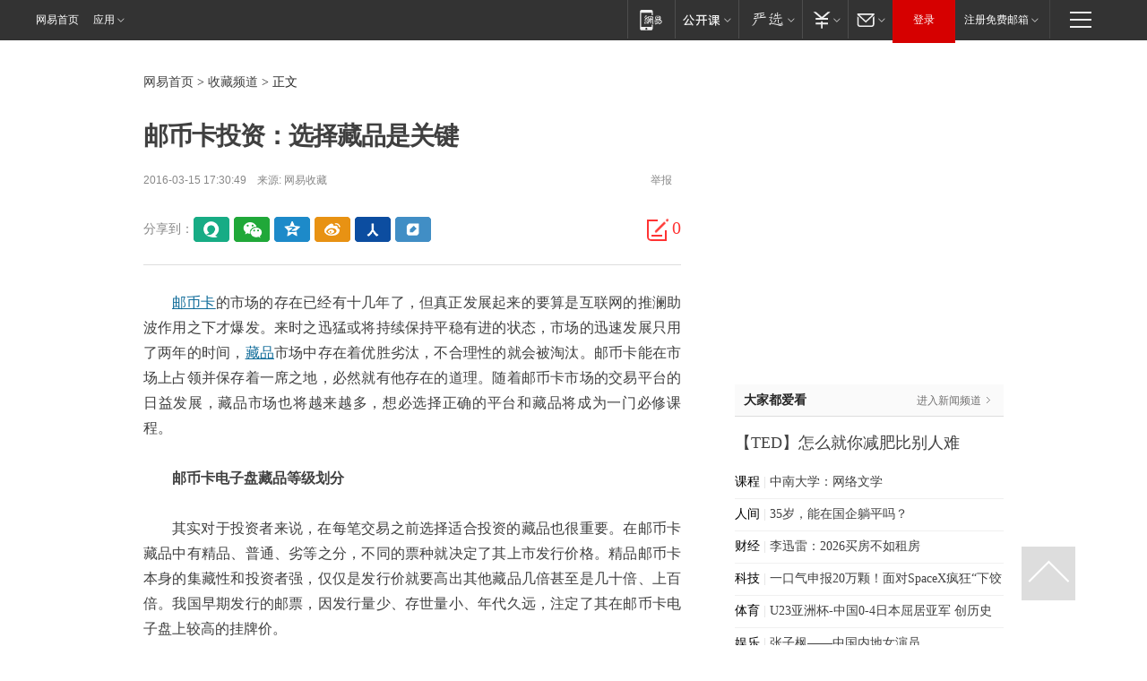

--- FILE ---
content_type: text/html; charset=utf-8
request_url: https://shoucang.163.com/16/0315/17/BI7E6G3D0041000N.html
body_size: 34121
content:

    <!DOCTYPE HTML>
<!--[if IE 6 ]><html id="ne_wrap" class="ne_ua_ie6 ne_ua_ielte8"><![endif]-->
<!--[if IE 7 ]><html id="ne_wrap" class="ne_ua_ie7 ne_ua_ielte8"><![endif]-->
<!--[if IE 8 ]><html id="ne_wrap" class="ne_ua_ie8 ne_ua_ielte8"><![endif]-->
<!--[if IE 9 ]><html id="ne_wrap" class="ne_ua_ie9"><![endif]-->
<!--[if (gte IE 10)|!(IE)]><!--><html id="ne_wrap" data-publishtime="2016-03-15 17:30:49" data-category=""><!--<![endif]-->
<head>
    <title>邮币卡投资：选择藏品是关键|邮币卡|藏品_网易收藏</title>
    <base target="_blank"><!--[if lte IE 6]></base><![endif]-->
    <link rel="icon" href="https://www.163.com/favicon.ico" type="image/x-icon">
  	
    <meta http-equiv="expires" content="0">
    <meta http-equiv="Cache-Control" content="no-transform"/>
    <meta http-equiv="Cache-Control" content="no-siteapp" />
    <meta http-equiv="x-ua-compatible" content="ie=edge">
    <meta name="keywords" content="邮币卡,藏品">
    <meta name="description" content="邮币卡投资：选择藏品是关键,邮币卡,藏品">
    <link rel="canonical" href="https://shoucang.163.com/16/0315/17/BI7E6G3D0041000N.html"/>
    <meta name="author" content="网易">
    <meta name="Copyright" content="网易版权所有">
    <meta name="viewport" content="width=device-width, initial-scale=1.0">
    <meta property="og:title" content="邮币卡投资：选择藏品是关键">
    <meta property="og:type" content="news">
    <meta property="og:description" content="邮币卡投资：选择藏品是关键,邮币卡,藏品">
    <meta property="article:author" content="网易">
    <meta property="article:published_time" content="2016-03-15T17:30:49+08:00">
    <script type="text/javascript" data-type="touch/article">!function(){"use strict";var t=["play.163.com"],e={URL:function(){var t,e=self.URL;try{e&&("href"in(t=new self.URL("http://m.163.com"))||(t=void 0))}catch(t){console.log(t)}return function(o){if(t)return new e(o);var i=document.createElement("a");return i.href=o,i}}(),isMobile:function(t){return/android.*?mobile|ipod|blackberry|bb\d+|phone|WindowsWechat/i.test(t||navigator.userAgent)},isPAD:function(t){return/iPad/i.test(t||navigator.userAgent)},blockedDomain:function(e){return-1!=t.indexOf(e)}};!function(t){if(!/noredirect/i.test(location.search)){var o,i=window.location.href,n=new e.URL(i),a=n.hostname;if(!e.blockedDomain(a)&&e.isMobile()){var r=n.search.length>0?n.search.substring(1):"",c=n.hash;r.length>0&&"&"!==r[0]&&(r="&"+r);var s=(o=function(){var t=[{test:/163\.com$/i,domain:"163"},{test:/baidu\.com$/i,domain:"baidu"},{test:/sm\.cn$/i,domain:"sm"},{test:/sogou\.com$/i,domain:"sogou"},{test:/so\.com$/i,domain:"360"},{test:/google/i,domain:"google"},{test:/bing/i,domain:"bing"},{test:/weibo/i,domain:"weibo"},{test:/toutiao/i,domain:"toutiao"}],e=document.referrer,o="",i="";if(e){var n=e.match(/^([hH][tT]{2}[pP]:\/\/|[hH][tT]{2}[pP][sS]:\/\/)([^\/]+).*?/);o=n&&n[2]?n[2]:o}if(o){i=o;for(var a,r=0;r<t.length;r++)if((a=t[r]).test.test(o)){i=a.domain;break}}return i}())?"&referFrom="+o:"",m=t&&t(s,i,r,c);m&&(window.location.href=m)}}}((function(t,e,o,i){var n=/([A-Z0-9]{16})(?:_\w+)?\.html/.exec(e);if(n){var a=n[1];if(n=/https?:\/\/(?:.*\.)?([a-z0-9]*)\.163\.com\/(?:\w+\/)?\d{2}\/\d{4}\/\d{2}\/([A-Z0-9]{16})(?:_\w+)?\.html/.exec(e)||/https?:\/\/www\.163\.com\/([a-z0-9]*)\/article\/([A-Z0-9]{16})(?:_\w+)?\.html/.exec(e)){n[1];return"local","https://m.163.com/local/article/"+a+".html?spss=adap_pc"+t+"#adaptation=pc"}return"https://m.163.com/touch/article.html?docid="+a+"&spss=adap_pc"+t+"#adaptation=pc"}return!1}))}();</script>
<style>.post_text {min-height: 300px;}body .post_content_main h1{line-height: 46px;}</style>
<link rel="stylesheet" href="https://static.ws.126.net/cnews/css13/endpage1301_v1.7.9.css">
<link rel="stylesheet" href="https://static.ws.126.net/cnews/img/nvt10/nvt_bar_widget_2.1.css">
<link rel="stylesheet" href="https://static.ws.126.net/163/f2e/post_nodejs/css/index.css?v=31">
<style>
  #endText p img {max-width: 550px;}
  .post_text>ol,.post_text>div>ol,.post_text>p>ol{list-style: decimal;padding-left:2em;}
  .post_text>ul,.post_text>div>ul,.post_text>p>ul{list-style: disc;padding-left:2em;}
  .post_text>ol>li,.post_text>ul>li,.post_text>div>ol>li,.post_text>div>ul>li,.post_text>p>ol>li,.post_text>p>ul>li{list-style: inherit;}
</style>
<script src="https://static.ws.126.net/cnews/js/ntes_jslib_1.x.js"></script>
<script src="https://static.ws.126.net/f2e/lib/js/ne.js"></script>
<script src="https://static.ws.126.net/163/f2e/libs/nvt_widgets_2.2.utf8.js?v=1" charset="UTF-8"></script>
<script>
  !window.console && (window.console = {},window.console.log = function(){return false;});
  NE.ready(function(){
    if (window.NTESCommonNavigator && !NTESCommonNavigator.core) {
      NTESCommonNavigator.core = {};
      NTESCommonNavigator.core.Controller = function(){return {refresh: function(){}}}
    }
  }) 
</script>
    <!--[if lt IE 9]>
    <script type="text/javascript" src="https://static.ws.126.net/163/f2e/post_nodejs/libs/js/html5shiv.min.js"></script><script type="text/javascript" src="https://static.ws.126.net/163/f2e/post_nodejs/libs/js/respond.min.js"></script>
    <![endif]-->
</head>
<body aria-url="https://www.163.com/shoucang/article/BI7E6G3D0041000N_pa11y.html">
    <link rel="stylesheet" href="https://static.ws.126.net/163/f2e/commonnav2019/css/commonnav_headcss-fad753559b.css"/>
<!-- urs -->
<script _keep="true" src="https://urswebzj.nosdn.127.net/webzj_cdn101/message.js" type="text/javascript"></script>
<div class="ntes_nav_wrap" id="js_N_NTES_wrap">
  <div class="ntes-nav" id="js_N_nav">
    <div class="ntes-nav-main clearfix">
            <div class="c-fl" id="js_N_nav_left">
        <a class="ntes-nav-index-title ntes-nav-entry-wide c-fl" href="https://www.163.com/" title="网易首页">网易首页</a>
        <!-- 应用 -->
        <div class="js_N_navSelect ntes-nav-select ntes-nav-select-wide ntes-nav-app  c-fl">
          <a href="https://www.163.com/#f=topnav" class="ntes-nav-select-title ntes-nav-entry-bgblack JS_NTES_LOG_FE">应用
            <em class="ntes-nav-select-arr"></em>
          </a>
          <div class="ntes-nav-select-pop">
            <ul class="ntes-nav-select-list clearfix">
              <li>
                <a href="https://m.163.com/newsapp/#f=topnav">
                  <span>
                    <em class="ntes-nav-app-newsapp">网易新闻</em>
                  </span>
                </a>
              </li>
              <li>
                <a href="https://open.163.com/#f=topnav">
                  <span>
                    <em class="ntes-nav-app-open">网易公开课</em>
                  </span>
                </a>
              </li>
              <li>
                <a href="https://hongcai.163.com/?from=pcsy-button">
                  <span>
                    <em class="ntes-nav-app-hongcai">网易红彩</em>
                  </span>
                </a>
              </li>
              <li>
                <a href="https://u.163.com/aosoutbdbd8">
                  <span>
                    <em class="ntes-nav-app-yanxuan">网易严选</em>
                  </span>
                </a>
              </li>
              <li>
                <a href="https://mail.163.com/client/dl.html?from=mail46">
                  <span>
                    <em class="ntes-nav-app-mail">邮箱大师</em>
                  </span>
                </a>
              </li>
              <li class="last">
                <a href="https://study.163.com/client/download.htm?from=163app&utm_source=163.com&utm_medium=web_app&utm_campaign=business">
                  <span>
                    <em class="ntes-nav-app-study">网易云课堂</em>
                  </span>
                </a>
              </li>
            </ul>
          </div>
        </div>
      </div>
      <div class="c-fr">
        <!-- 片段开始 -->
        <div class="ntes-nav-quick-navigation">
          <a rel="noreferrer"class="ntes-nav-quick-navigation-btn" id="js_N_ntes_nav_quick_navigation_btn" target="_self">
            <em>快速导航
              <span class="menu1"></span>
              <span class="menu2"></span>
              <span class="menu3"></span>
            </em>
          </a>
          <div class="ntes-quicknav-pop" id="js_N_ntes_quicknav_pop">
            <div class="ntes-quicknav-list">
              <div class="ntes-quicknav-content">
                <ul class="ntes-quicknav-column ntes-quicknav-column-1">
                  <li>
                    <h3>
                      <a href="https://news.163.com">新闻</a>
                    </h3>
                  </li>
                  <li>
                    <a href="https://news.163.com/domestic">国内</a>
                  </li>
                  <li>
                    <a href="https://news.163.com/world">国际</a>
                  </li>
                  <li>
                    <a href="https://news.163.com/special/wangsansanhome/">王三三</a>
                  </li>
                </ul>
                <ul class="ntes-quicknav-column ntes-quicknav-column-2">
                  <li>
                    <h3>
                      <a href="https://sports.163.com">体育</a>
                    </h3>
                  </li>
                  <li>
                    <a href="https://sports.163.com/nba">NBA</a>
                  </li>
                  <li>
                    <a href="https://sports.163.com/cba">CBA</a>
                  </li>
                  <li>
                    <a href="https://sports.163.com/allsports">综合</a>
                  </li>
                  <li>
                    <a href="https://sports.163.com/zc">中超</a>
                  </li>
                  <li>
                    <a href="https://sports.163.com/world">国际足球</a>
                  </li>
                  <li>
                    <a href="https://sports.163.com/yc">英超</a>
                  </li>
                  <li>
                    <a href="https://sports.163.com/xj">西甲</a>
                  </li>
                  <li>
                    <a href="https://sports.163.com/yj">意甲</a>
                  </li>
                </ul>
                <ul class="ntes-quicknav-column ntes-quicknav-column-3">
                  <li>
                    <h3>
                      <a href="https://ent.163.com">娱乐</a>
                    </h3>
                  </li>
                  <li>
                    <a href="https://ent.163.com/star">明星</a>
                  </li>
                  <li>
                    <a href="https://ent.163.com/movie">电影</a>
                  </li>
                  <li>
                    <a href="https://ent.163.com/tv">电视</a>
                  </li>
                  <li>
                    <a href="https://ent.163.com/music">音乐</a>
                  </li>
                  <li>
                    <a href="https://ent.163.com/special/fmgs/">封面故事</a>
                  </li>
                </ul>
                <ul class="ntes-quicknav-column ntes-quicknav-column-4">
                  <li>
                    <h3>
                      <a href="https://money.163.com">财经</a>
                    </h3>
                  </li>
                  <li>
                    <a href="https://money.163.com/stock">股票</a>
                  </li>
                  <li>
                    <a href="https://money.163.com/special/caijingyuanchuang/">原创</a>
                  </li>
                  <li>
                    <a href="https://money.163.com/special/wycjzk-pc/">智库</a>
                  </li>
                </ul>
                <ul class="ntes-quicknav-column ntes-quicknav-column-5">
                  <li>
                    <h3>
                      <a href="https://auto.163.com">汽车</a>
                    </h3>
                  </li>
                  <li>
                    <a href="https://auto.163.com/buy">购车</a>
                  </li>
                  <li>
                    <a href="http://product.auto.163.com">车型库</a>
                  </li>
                </ul>
                <ul class="ntes-quicknav-column ntes-quicknav-column-6">
                  <li>
                    <h3>
                      <a href="https://tech.163.com">科技</a>
                    </h3>
                  </li>
                  <li>
                    <a href="https://tech.163.com/smart/">网易智能</a>
                  </li>
                  <li>
                    <a href="https://tech.163.com/special/S1554800475317/">原创</a>
                  </li>
                  <li>
                    <a href="https://tech.163.com/it">IT</a>
                  </li>
                  <li>
                    <a href="https://tech.163.com/internet">互联网</a>
                  </li>
                  <li>
                    <a href="https://tech.163.com/telecom/">通信</a>
                  </li>
                </ul>
                <ul class="ntes-quicknav-column ntes-quicknav-column-7">
                  <li>
                    <h3>
                      <a href="https://fashion.163.com">时尚</a>
                    </h3>
                  </li>
                  <li>
                    <a href="https://fashion.163.com/art">艺术</a>
                  </li>
                  <li>
                    <a href="https://travel.163.com">旅游</a>
                  </li>
                </ul>
                <ul class="ntes-quicknav-column ntes-quicknav-column-8">
                  <li>
                    <h3>
                      <a href="https://mobile.163.com">手机</a>
                      <span>/</span>
                      <a href="https://digi.163.com/">数码</a>
                    </h3>
                  </li>
                  <li>
                    <a href="https://mobile.163.com/special/jqkj_list/">惊奇科技</a>
                  </li>
                  <li>
                    <a href="https://mobile.163.com/special/cpshi_list/">易评机</a>
                  </li>
                  <li>
                    <a href="https://hea.163.com/">家电</a>
                  </li>
                </ul>
                <ul class="ntes-quicknav-column ntes-quicknav-column-9">
                  <li>
                    <h3>
                      <a href="https://house.163.com">房产</a>
                      <span>/</span>
                      <a href="https://home.163.com">家居</a>
                    </h3>
                  </li>
                  <li>
                    <a href="https://bj.house.163.com">北京房产</a>
                  </li>
                  <li>
                    <a href="https://sh.house.163.com">上海房产</a>
                  </li>
                  <li>
                    <a href="https://gz.house.163.com">广州房产</a>
                  </li>
                  <li>
                    <a href="https://xf.house.163.com/">楼盘库</a>
                  </li>
                  <li>
                    <a href="https://designer.home.163.com/search">设计师库</a>
                  </li>
                  <li>
                    <a href="https://photo.home.163.com/">案例库</a>
                  </li>
                </ul>
                <ul class="ntes-quicknav-column ntes-quicknav-column-11">
                  <li>
                    <h3>
                      <a href="https://edu.163.com">教育</a>
                    </h3>
                  </li>
                  <li>
                    <a href="https://edu.163.com/liuxue">留学</a>
                  </li>
                  <li>
                    <a href="https://edu.163.com/gaokao">高考</a>
                  </li>
                </ul>
                <div class="ntes-nav-sitemap">
                  <a href="https://sitemap.163.com/">
                    <i></i>查看网易地图</a>
                </div>
              </div>
            </div>
          </div>
        </div>
        <div class="c-fr">
          <div class="c-fl" id="js_N_navLoginBefore">
            <div id="js_N_navHighlight" class="js_loginframe ntes-nav-login ntes-nav-login-normal">
              <a href="https://reg.163.com/" class="ntes-nav-login-title" id="js_N_nav_login_title">登录</a>
              <div class="ntes-nav-loginframe-pop" id="js_N_login_wrap">
                <!--加载登陆组件-->
              </div>
            </div>
            <div class="js_N_navSelect ntes-nav-select ntes-nav-select-wide  JS_NTES_LOG_FE c-fl">
              <a class="ntes-nav-select-title ntes-nav-select-title-register" href="https://mail.163.com/register/index.htm?from=163navi&regPage=163">注册免费邮箱
                <em class="ntes-nav-select-arr"></em>
              </a>
              <div class="ntes-nav-select-pop">
                <ul class="ntes-nav-select-list clearfix" style="width:210px;">
                  <li>
                    <a href="https://reg1.vip.163.com/newReg1/reg?from=new_topnav&utm_source=new_topnav">
                      <span style="width:190px;">注册VIP邮箱（特权邮箱，付费）</span>
                    </a>
                  </li>
                  <li class="last JS_NTES_LOG_FE">
                    <a href="https://mail.163.com/client/dl.html?from=mail46">
                      <span style="width:190px;">免费下载网易官方手机邮箱应用</span>
                    </a>
                  </li>
                </ul>
              </div>
            </div>
          </div>
          <div class="c-fl" id="js_N_navLoginAfter" style="display:none">
            <div id="js_N_logined_warp" class="js_N_navSelect ntes-nav-select ntes-nav-logined JS_NTES_LOG_FE">
              <a class="ntes-nav-select-title ntes-nav-logined-userinfo">
                <span id="js_N_navUsername" class="ntes-nav-logined-username"></span>
                <em class="ntes-nav-select-arr"></em>
              </a>
              <div id="js_login_suggest_wrap" class="ntes-nav-select-pop">
                <ul id="js_logined_suggest" class="ntes-nav-select-list clearfix"></ul>
              </div>
            </div>
            <a class="ntes-nav-entry-wide c-fl" target="_self" id="js_N_navLogout">安全退出</a>
          </div>
        </div>

        <ul class="ntes-nav-inside">
          <li>
            <div class="js_N_navSelect ntes-nav-select c-fl">
              <a href="https://www.163.com/newsapp/#f=163nav" class="ntes-nav-mobile-title ntes-nav-entry-bgblack">
                <em class="ntes-nav-entry-mobile">移动端</em>
              </a>
              <div class="qrcode-img">
                <a href="https://www.163.com/newsapp/#f=163nav">
                  <img src="//static.ws.126.net/f2e/include/common_nav/images/topapp.jpg">
                </a>
              </div>
            </div>
          </li>
          <li>
            <div class="js_N_navSelect ntes-nav-select c-fl">
              <a id="js_love_url" href="https://open.163.com/#ftopnav0" class="ntes-nav-select-title ntes-nav-select-title-huatian ntes-nav-entry-bgblack">
                <em class="ntes-nav-entry-huatian">网易公开课</em>
                <em class="ntes-nav-select-arr"></em>
                <span class="ntes-nav-msg">
                  <em class="ntes-nav-msg-num"></em>
                </span>
              </a>
              <div class="ntes-nav-select-pop ntes-nav-select-pop-huatian">
                <ul class="ntes-nav-select-list clearfix">
                  <li>
                    <a href="https://open.163.com/ted/#ftopnav1">
                      <span>TED</span>
                    </a>
                  </li>
                  <li>
                    <a href="https://open.163.com/cuvocw/#ftopnav2">
                      <span>中国大学视频公开课</span>
                    </a>
                  </li>
                  <li>
                    <a href="https://open.163.com/ocw/#ftopnav3">
                      <span>国际名校公开课</span>
                    </a>
                  </li>
                  <li>
                    <a href="https://open.163.com/appreciation/#ftopnav4">
                      <span>赏课·纪录片</span>
                    </a>
                  </li>
                  <li>
                    <a href="https://vip.open.163.com/#ftopnav5">
                      <span>付费精品课程</span>
                    </a>
                  </li>
                  <li>
                    <a href="https://open.163.com/special/School/beida.html#ftopnav6">
                      <span>北京大学公开课</span>
                    </a>
                  </li>
                  <li class="last">
                    <a href="https://open.163.com/newview/movie/courseintro?newurl=ME7HSJR07#ftopnav7">
                      <span>英语课程学习</span>
                    </a>
                  </li>
                </ul>
              </div>
            </div>
          </li>
          <li>
            <div class="js_N_navSelect ntes-nav-select c-fl">
              <a id="js_lofter_icon_url" href="https://you.163.com/?from=web_fc_menhu_xinrukou_1" class="ntes-nav-select-title ntes-nav-select-title-lofter ntes-nav-entry-bgblack">
                <em class="ntes-nav-entry-lofter">网易严选</em>
                <em class="ntes-nav-select-arr"></em>
                <span class="ntes-nav-msg" id="js_N_navLofterMsg">
                  <em class="ntes-nav-msg-num"></em>
                </span>
              </a>
              <div class="ntes-nav-select-pop ntes-nav-select-pop-lofter">
                <ul id="js_lofter_pop_url" class="ntes-nav-select-list clearfix">
                  <li>
                    <a href="https://act.you.163.com/act/pub/ABuyLQKNmKmK.html?from=out_ynzy_xinrukou_2">
                      <span>新人特价</span>
                    </a>
                  </li>
                  <li>
                    <a href="https://you.163.com/topic/v1/pub/Pew1KBH9Au.html?from=out_ynzy_xinrukou_3">
                      <span>9.9专区</span>
                    </a>
                  </li>
                  <li>
                    <a href="https://you.163.com/item/newItemRank?from=out_ynzy_xinrukou_4">
                      <span>新品热卖</span>
                    </a>
                  </li>
                  <li>
                    <a href="https://you.163.com/item/recommend?from=out_ynzy_xinrukou_5">
                      <span>人气好物</span>
                    </a>
                  </li>
                  <li>
                    <a href="https://you.163.com/item/list?categoryId=1005000&from=out_ynzy_xinrukou_7">
                      <span>居家生活</span>
                    </a>
                  </li>
                  <li>
                    <a href="https://you.163.com/item/list?categoryId=1010000&from=out_ynzy_xinrukou_8">
                      <span>服饰鞋包</span>
                    </a>
                  </li>
                  <li>
                    <a href="https://you.163.com/item/list?categoryId=1011000&from=out_ynzy_xinrukou_9">
                      <span>母婴亲子</span>
                    </a>
                  </li>
                  <li class="last">
                    <a href="https://you.163.com/item/list?categoryId=1005002&from=out_ynzy_xinrukou_10">
                      <span>美食酒水</span>
                    </a>
                  </li>
                </ul>
              </div>
            </div>
          </li>
          <li>
            <div class="js_N_navSelect ntes-nav-select c-fl">
              <a href="https://ecard.163.com/" class="ntes-nav-select-title
        ntes-nav-select-title-money ntes-nav-entry-bgblack">
                <em class="ntes-nav-entry-money">支付</em>
                <em class="ntes-nav-select-arr"></em>
              </a>
              <div class="ntes-nav-select-pop ntes-nav-select-pop-temp">
                <ul class="ntes-nav-select-list clearfix">
                  <li>
                    <a href="https://ecard.163.com/#f=topnav">
                      <span>一卡通充值</span>
                    </a>
                  </li>
                  <li>
                    <a href="https://ecard.163.com/script/index#f=topnav">
                      <span>一卡通购买</span>
                    </a>
                  </li>
                  <li>
                    <a href="https://epay.163.com/">
                      <span>我的网易支付</span>
                    </a>
                  </li>
                  <li class="last">
                    <a href="https://globalpay.163.com/home">
                      <span>网易跨境支付</span>
                    </a>
                  </li>
                </ul>
              </div>
            </div>
          </li>
          <li>
            <div class="js_N_navSelect ntes-nav-select c-fl">
              <a id="js_mail_url" rel="noreferrer"class="ntes-nav-select-title
        ntes-nav-select-title-mail ntes-nav-entry-bgblack">
                <em class="ntes-nav-entry-mail">邮箱</em>
                <em class="ntes-nav-select-arr"></em>
                <span class="ntes-nav-msg" id="js_N_navMailMsg">
                  <em class="ntes-nav-msg-num" id="js_N_navMailMsgNum"></em>
                </span>
              </a>
              <div class="ntes-nav-select-pop ntes-nav-select-pop-mail">
                <ul class="ntes-nav-select-list clearfix">
                  <li>
                    <a href="https://email.163.com/#f=topnav">
                      <span>免费邮箱</span>
                    </a>
                  </li>
                  <li>
                    <a href="https://vipmail.163.com/#f=topnav">
                      <span>VIP邮箱</span>
                    </a>
                  </li>
                  <li>
                    <a href="https://qiye.163.com/?from=NetEase163top">
                      <span>企业邮箱</span>
                    </a>
                  </li>
                  <li>
                    <a href="https://mail.163.com/register/index.htm?from=ntes_nav&regPage=163">
                      <span>免费注册</span>
                    </a>
                  </li>
                  <li class="last">
                    <a href="https://mail.163.com/dashi/dlpro.html?from=mail46">
                      <span>客户端下载</span>
                    </a>
                  </li>
                </ul>
              </div>
            </div>
          </li>
        </ul>
      </div>
    </div>
  </div>
</div>
<script src="https://static.ws.126.net/163/f2e/commonnav2019/js/commonnav_headjs-8e9e7c8602.js"></script>
    <script>
        // 初始化body宽度
        function getWindowSize(){if(window.innerHeight){return{'width':window.innerWidth,'height':window.innerHeight}}else if(document.documentElement&&document.documentElement.clientHeight){return{'width':document.documentElement.clientWidth,'height':document.documentElement.clientHeight}}else if(document.body){return{'width':document.body.clientWidth,'height':document.body.clientHeight}}}var DEFAULT_VERSION="9.0";var ua=navigator.userAgent.toLowerCase();var isIE=ua.indexOf("msie")>-1;var safariVersion;if(isIE){safariVersion=ua.match(/msie ([\d.]+)/)[1]}if(safariVersion<=DEFAULT_VERSION){if(safariVersion==7){NE(document.body).addClass("w9")}}function resizeNav(){if(getWindowSize().width<1366&&safariVersion!=7){NE(document.body).addClass("w9")}if(getWindowSize().width>=1366&&safariVersion!=7){NE(document.body).removeClass("w9")}};resizeNav();
        // 设置分享绑定
        window.js_share_unbind = false;
        // 正文图片封面
        
    </script>
    <div class="post_header">
        <!-- 顶通 -->
    </div>
    <div class="post_content post_area clearfix">
        <!-- 导航 -->
        <div class="clearfix">
            <div class="post_crumb">
                <a href="http://www.163.com/">网易首页</a> &gt; <a href="http://shoucang.163.com/">收藏频道</a> &gt; 正文
            </div>
        </div>
        <div class="post_content_main" id="epContentLeft">
            <h1>邮币卡投资：选择藏品是关键</h1>
            <!-- 来源 -->
            <!-- 来源 -->
            <div class="post_time_source">
                2016-03-15 17:30:49　来源: <a id="ne_article_source" href="#" target="_blank">网易收藏</a>
              	
                <a href="http://jubao.aq.163.com/" target="_blank" class="post_jubao" title="举报">举报</a>
            </div>
            <div class="post_body">
                <div class="post_topshare_wrap">
                    <div class="post_topad"></div>
                    										<div class="post_tie_top">
						<a class="post_icon_tie" target="_self" href="#post_comment_area" title="快速发贴"></a>
						<a class="post_cnum_tie js-tielink js-tiejoincount" href="#" title="点击查看跟贴">0</a>
					</div>
										<div class="post_topshare">
						<span class="post_topshare_title">分享到：</span>
						<ul class="post_share">
							<li class="share_yixin js_share" data-type="yixin">
								<a href="javascript:;" target="_self"><i title="分享到易信"></i><span></span>易信</a>
							</li>
							<li class="share_weixin js_weixin" data-type="top">
							    <a href="javascript:;" target="_self"><i title="分享到微信"></i><span></span>微信</a>
							</li>
							<li class="share_qzone js_share" data-type="qzone">
								<a href="javascript:;" target="_self"><i title="分享到QQ空间"></i><span></span>QQ空间</a>
							</li>
							<li class="share_weibo js_share" data-type="weibo">
								<a href="javascript:;" target="_self"><i title="分享到新浪微博"></i><span></span>微博</a>
							</li>
							<li class="share_more">
								<a href="javascript:;" target="_self"><i title="更多"></i><span></span>更多</a>
							</li>
							<ul class="more" style="width:94px;">
								<span class="tri"></span>
								<li class="share_lofter js_share" data-type="lofter" style="display:none;">
									<a href="javascript:;" target="_self" title="分享到Lofter"><i></i><span></span></a>
								</li>
								<li class="share_rr js_share" data-type="rr">
									<a href="javascript:;" target="_self" title="分享到人人网"><i></i><span></span></a>
								</li>
								<li class="share_youdao js_share" data-type="youdao">
									<a href="javascript:;" target="_self" title="收藏到有道云笔记"><i></i><span></span></a>
								</li>
							</ul>
						</ul>
<div class="js_qrcode_wrap hidden" id="js_qrcode_top">
                                <div class="js_qrcode_arr"></div>
                                <a href="javascript:;" target="_self" class="js_qrcode_close" data-type="top" title="关闭"></a>
                                <div class="js_qrcode_img js_share_qrcode"></div>
                                <p>用微信扫码二维码</p>
                                <p>分享至好友和朋友圈</p>
                            </div>
					</div>
										<div class="post_size_ctrl">
						<span class="post_size_t">T</span>
						<a class="post_size_large" href="javascript:;" target="_self">+</a>
						<a class="post_size_small" href="javascript:;" target="_self">-</a>
					</div>
                </div>
                
                <div class="post_text" id="endText" style="border-top:1px solid #ddd;">
                    
					

                    
<p><a target="_blank" href="https://shoucang.163.com/keywords/9/a/90ae5e015361/1.html">邮币卡</a>的市场的存在已经有十几年了，但真正发展起来的要算是互联网的推澜助波作用之下才爆发。来时之迅猛或将持续保持平稳有进的状态，市场的迅速发展只用了两年的时间，<a target="_blank" href="https://shoucang.163.com/keywords/8/c/85cf54c1/1.html">藏品</a>市场中存在着优胜劣汰，不合理性的就会被淘汰。邮币卡能在市场上占领并保存着一席之地，必然就有他存在的道理。随着邮币卡市场的交易平台的日益发展，藏品市场也将越来越多，想必选择正确的平台和藏品将成为一门必修课程。</p><p><strong>邮币卡电子盘藏品等级划分</strong></p><p>其实对于投资者来说，在每笔交易之前选择适合投资的藏品也很重要。在邮币卡藏品中有精品、普通、劣等之分，不同的票种就决定了其上市发行价格。精品邮币卡本身的集藏性和投资者强，仅仅是发行价就要高出其他藏品几倍甚至是几十倍、上百倍。我国早期发行的邮票，因发行量少、存世量小、年代久远，注定了其在邮币卡电子盘上较高的挂牌价。</p><p><strong>精品票、普通票、劣等票</strong></p><p>作为投资者应该都知道，邮币卡电子盘上藏品票价不等，有几角钱的、几元钱的、几十元钱甚至上成百上千、上万元，也会发现有些票明明起点很低，首日挂牌价也就几元钱，往往能够飙升至上百元；还有一种，一路走势平稳，从几元钱上涨至几十元后就稳定了，一直在一个区间范围内起起落落；而另一种票首日挂牌价就达到200元以上，然后一路高歌猛进，能彪至几万元；</p><p>这三种票就是在上文中提到的低价票、普通票、精品票（高价票）。这是邮币卡行业发展至今，在上市藏品划分上的三个等级。其中，精品票最具投资潜力；在精品票之下，普通票同时也极具保值作用；位列最后的即是目前在多数交易所炒得最热但投资风险也最大的劣等票。</p><p><strong>精品具有稳定性</strong></p><p>作为精品邮币卡，其本身的投资与集藏属性就决定了未来的涨幅空间与涨幅的稳定性，即使在下跌的过程中也能有效地保护自身涨幅不被大幅锐减，后期仍旧可以突破低位屡创新高；而劣等邮币卡则大相径庭，综指上涨中跟着大趋势涨，在过程中产生泡沫，在指数不利于行情之时其上升势头会被迅速打破，从此一跌再跌，跟着指数一泻千里。</p><p>小编认为大家投资的主观想法是为了能否给自己带来效益，那么作为投资者在平时的时候相关知识的储备就显得尤其重要了，只有储备更多更好的适合自己的市场投资知识，你才知道如何正确的选择，如何选择更好的，乃至于在市场中尽可能的回避风险，创造价值。选择一种投资不单单只是掌握一些技巧还需要自己能够掌握一些对风险的预测以及遇到风险，怎么样尽早的回避，将你的风险降到最低，以至于不会被套牢。</p><p>（文章来源：火爆资讯）</p>

                    <p></p>
            		

                    <!-- 作者 -->
                    <!-- 作者 -->
                    
                        <div class="ep-source cDGray">
                            <span class="left"><a href="http://shoucang.163.com/"><img src="http://static.ws.126.net/f2e/shoucang/index2015/images/end_news-c.png" alt="郭伟" width="13" height="12" class="icon"></a> 本文来源：网易收藏  </span>
                            <span class="ep-editor">责任编辑：郭伟_NQ1725</span>
                        </div>
                    
                    <!-- 声明 -->
                    
                    <!-- 分页 -->
                    
                    
                </div>
                
                <div class="post_btmshare">
					<span class="post_topshare_title">分享到：</span>
					<ul class="post_share">
						<li class="share_yixin js_share" data-type="yixin">
							<a href="javascript:;" target="_self"><i title="分享到易信"></i><span></span>易信</a>
						</li>
						<li class="share_weixin js_weixin" data-type="btm">
							<a href="javascript:;" target="_self"><i title="分享到微信"></i><span></span>微信</a>
						</li>
						<li class="share_qzone js_share" data-type="qzone">
							<a href="javascript:;" target="_self"><i title="分享到QQ空间"></i><span></span>QQ空间</a>
						</li>
						<li class="share_weibo js_share" data-type="weibo">
							<a href="javascript:;" target="_self"><i title="分享到新浪微博"></i><span></span>微博</a>
						</li>
						<li class="share_more">
							<a href="javascript:;" target="_self"><i title="更多"></i><span></span>更多</a>
						</li>
						<ul class="more">
							<span class="tri"></span>
							<li class="share_lofter js_share" data-type="lofter" style="display:none;">
								<a href="javascript:;" target="_self"><i title="分享到Lofter"></i><span></span></a>
							</li>
							<li class="share_rr js_share" data-type="rr">
								<a href="javascript:;" target="_self"><i title="分享到人人网"></i><span></span></a>
							</li>
							<li class="share_youdao js_share" data-type="youdao">
								<a href="javascript:;" target="_self"><i title="收藏到有道云笔记"></i><span></span></a>
							</li>
						</ul>
					</ul>
<div class="js_qrcode_wrap hidden" id="js_qrcode_btm">
    <div class="js_qrcode_arr"></div>
    <a href="javascript:;" target="_self" class="js_qrcode_close" data-type="btm" title="关闭"></a>
    <div class="js_qrcode_img js_share_qrcode"></div>
    <p>用微信扫码二维码</p>
    <p>分享至好友和朋友圈</p>
</div>
				</div>
								<div class="post_end_ad" data-adid="article_cms_column_2">
					 
				</div>
<script>
window.js_share_unbind = false;
</script>
<script src="//static.ws.126.net/cnews/js/qrcode.js"></script>
<script src="https://static.ws.126.net/f2e/news/res/js/share_to.1263462.min.js"></script>
<script>;(function(){if(NE(".post_time_source a[href=http://jubao.aq.163.com/]").length){return false;};var _a = document.createElement("a");_a.innerHTML = "举报",_a.href="http://jubao.aq.163.com/",_a.target="_blank",_a.style.marginLeft = "14px",_a.style.background = "no-repeat",_a.style.float = "right",_a.style.padding = "0 10px 0 18px";if(NE(".post_time_source").length){NE(".post_time_source")[0].appendChild(_a);}})();</script>
                
            </div>
            <!-- 跟贴 -->
            
            
            <div class="post_comment" id="post_comment_area">
                <div class="post_comment_line"></div>
                <div class="post_comment_toolbar">
                    <div class="post_comment_logo"></div>
                    <div class="post_comment_tiecount">跟贴<a class="js-tiecount js-tielink" href="">0</a></div>
                    <div class="post_comment_joincount">参与<a class="js-tiejoincount js-tielink" href="">0</a></div>
                    <a class="post_comment_do" href="#post_comment_area" target="_self"><i></i>发贴</a>
                </div>
                <div id="post_comment"></div>
                <script type="text/javascript" language="javascript">
                    var isShowComments = true;
                </script>
                	<link rel="stylesheet" href="https://static.ws.126.net/163/f2e/tie-sdk-2016/css/tie-2016~a5959b24024a6.css">
<script onerror="loadMessageError1()" src="https://urswebzj.nosdn.127.net/webzj_cdn101/message.js"></script>
<script type="text/javascript" src="https://acstatic-dun.126.net/tool.min.js"></script>
<script type="text/javascript">
  //初始化反作弊
  var wm = null;
  // 只需初始化一次
  initWatchman({
    productNumber: 'YD00157343455660',
    onload: function (instance) {
      wm = instance
      //console.log(wm)
    }
  }); 
</script>
<script src="https://static.ws.126.net/163/f2e/tie-sdk-2016/js/tie-2016~4be3c6e03b73e.js"></script>

                <script>
                    "use strict";
                    ;(function(){
                        var config = {
                            "productKey" : "a2869674571f77b5a0867c3d71db5856",
                            "docId" : "BI7E6G3D0041000N",
                            "target" : document.getElementById("post_comment"),   //Dom 容器
                            //展示的功能按钮：顶、踩、回复、收藏、举报、分享
                            "operators": ["up", "down", "reply", "share"],
                            "isShowComments": isShowComments,   //是否显示帖子列表
                            "hotSize": 3,   //热门跟贴列表 展示 3 条
                            "newSize": 2,   //最新跟贴列表 展示 2 条
                            "submitType": "commentPage"   //新发帖子的展现形式：停留在当前页面(currentPage) | 跳转到跟贴详情页(commentPage)
                        };
                        Tie.init(config, function(data) {
                            Tie.api.buildPage();if(typeof NE != "undefined"){if(!isShowComments){NE(".post_comment").addClass("w9").css({"min-height":"0"});NE(".tie-area").css({"min-height":"0"});}NE(".js-username").bind("focus",function(){NE(this).addClass("active");}).bind("blur",function(){NE(this).removeClass("active")});NE(".js-password").bind("focus",function(){NE(this).addClass("active");}).bind("blur",function(){NE(this).removeClass("active")});if(!isShowComments){NE(".post_comment").addClass("w9").css({"min-height":"0"}); NE(".tie-area").css({"min-height":"0"});NE(".tie-reminder").css({"margin-bottom":"0"})}}
                        });
                    })();
                </script>
            </div>
            
            <div class="post_comment_closed" id="post_comment_closed" style="display:none">
                <div class="post_comment_line"></div>
                <div class="post_comment_closeTip">跟贴已关闭<a href="http://tie.163.com/?f=newsGT_close" target="_blank">去跟贴广场看看 <em>&gt;</em></a></div>
                <div class="post_comment_close_app">
                    <a href="https://www.163.com/newsapp?f=pc_article"><img src="https://static.ws.126.net/utf8/3g/newsapp/images/new-logo.png" alt="" width="40">网易新闻客户端下载</a>
                </div>
            </div>
            <!-- 推荐 -->
                        <div class="post_recommend" id="post_recommend">
                <div class="post_recommend_ctrl">
                    <div class="post_recommend_h2">
                        为您推荐
                    </div>
                    <ul class="post_recommend_titles">
                        <li class="post_recommend_title current" data-channel="all"><span>推荐</span><i></i></li>
                        <li class="post_recommend_title" data-channel="hot"><span>热点</span><i></i></li>
                        <li class="post_recommend_title" data-channel="ent"><span>娱乐</span><i></i></li>
                        <li class="post_recommend_title" data-channel="sports"><span>体育</span><i></i></li>
                        <li class="post_recommend_title" data-channel="money"><span>财经</span><i></i></li>
                        <li class="post_recommend_title hidden" data-channel="lady"><span>时尚</span><i></i></li>
                        <li class="post_recommend_title" data-channel="tech"><span>科技</span><i></i></li>
                        <li class="post_recommend_title" data-channel="war"><span>军事</span><i></i></li>
                        <li class="post_recommend_title" data-channel="auto"><span>汽车</span><i></i></li>
                        <li class="post_recommend_title hidden" data-channel="house"><span>房产</span><i></i></li>
                    </ul>
                </div>
                <div class="post_recommend_news">
                  <div class="post1603_recommand_all" id="post1603_recommand_all">
                          <div class="post_recommend_new">
            <a href="https://www.163.com/news/article/KK42APD90001899O.html#f=post1603_tab_news" class="post_recommend_img pvOnMod3" data-mod3index="1"><img src="https://static.ws.126.net/f2e/news/index2016_rmd/images/pic_error0106.jpg" width="140" height="88"></a>
            <h3>
        <a href="https://www.163.com/news/article/KK42APD90001899O.html#f=post1603_tab_news" class="pvOnMod3" data-mod3index="1">保时捷女销冠讲述“年销192台车”：女顾客超60%，称没有所</a>
      </h3>
      <div class="post_recommend_channel">
        <a href="https://news.163.com" class="channel">新闻</a>
                                <a href="/keywords/4/d/4fdd65f66377/1.html">保时捷</a>
                                <a href="/keywords/9/0/950051a0/1.html">销冠</a>
                                                                                      </div>
      <span class="post_recommend_split">|</span>
            <div class="post_recommend_source">钱江晚报</div>
            <div class="post_recommend_time">2小时前</div>
      <a class="post_recommend_tie" href="https://comment.tie.163.com/KK42APD90001899O.html">
        <div class="post_recommend_tie_wrap">
          <span class="post_recommend_tie_icon">607</span>
          <span class="post_recommend_tie_text" title="607">
            <i>跟贴</i>607
          </span>
        </div>
      </a>
    </div>
                            <div class="post_recommend_new">
            <a href="https://www.163.com/news/article/KK3ORCRQ00019B3E.html#f=post1603_tab_news" class="post_recommend_img pvOnMod3" data-mod3index="1"><img src="https://static.ws.126.net/f2e/news/index2016_rmd/images/pic_error0106.jpg" width="140" height="88"></a>
            <h3>
        <a href="https://www.163.com/news/article/KK3ORCRQ00019B3E.html#f=post1603_tab_news" class="pvOnMod3" data-mod3index="1">三连击，冯德莱恩的麻烦才刚刚开始</a>
      </h3>
      <div class="post_recommend_channel">
        <a href="https://news.163.com" class="channel">新闻</a>
                                <a href="/keywords/8/b/83b16069/1.html">莱恩</a>
                                <a href="/keywords/5/a/51af5fb7/1.html">冯德</a>
                                                                                      </div>
      <span class="post_recommend_split">|</span>
            <div class="post_recommend_source">澎湃新闻</div>
            <div class="post_recommend_time">5小时前</div>
      <a class="post_recommend_tie" href="https://comment.tie.163.com/KK3ORCRQ00019B3E.html">
        <div class="post_recommend_tie_wrap">
          <span class="post_recommend_tie_icon">5792</span>
          <span class="post_recommend_tie_text" title="5792">
            <i>跟贴</i>5792
          </span>
        </div>
      </a>
    </div>
                            <div class="post_recommend_new">
            <a href="https://www.163.com/news/article/KK3UFIU000019B3E.html#f=post1603_tab_news" class="post_recommend_img pvOnMod3" data-mod3index="1"><img src="https://static.ws.126.net/f2e/news/index2016_rmd/images/pic_error0106.jpg" width="140" height="88"></a>
            <h3>
        <a href="https://www.163.com/news/article/KK3UFIU000019B3E.html#f=post1603_tab_news" class="pvOnMod3" data-mod3index="1">牛弹琴：美国又开干加拿大，中国无奈躺枪</a>
      </h3>
      <div class="post_recommend_channel">
        <a href="https://news.163.com" class="channel">新闻</a>
                                <a href="/keywords/5/a/52a062ff5927/1.html">加拿大</a>
                                <a href="/keywords/7/8/7f8e56fd/1.html">美国</a>
                                                                                      </div>
      <span class="post_recommend_split">|</span>
            <div class="post_recommend_source">北京日报客户端</div>
            <div class="post_recommend_time">3小时前</div>
      <a class="post_recommend_tie" href="https://comment.tie.163.com/KK3UFIU000019B3E.html">
        <div class="post_recommend_tie_wrap">
          <span class="post_recommend_tie_icon">3870</span>
          <span class="post_recommend_tie_text" title="3870">
            <i>跟贴</i>3870
          </span>
        </div>
      </a>
    </div>
                           <div class="post_recommend_new">
            <a href="https://www.163.com/news/article/KK2ILGI40001899O.html#f=post1603_tab_news" class="post_recommend_img pvOnMod3" data-mod3index="1"><img src="https://static.ws.126.net/f2e/news/index2016_rmd/images/pic_error0106.jpg" width="140" height="88"></a>
            <h3>
        <a href="https://www.163.com/news/article/KK2ILGI40001899O.html#f=post1603_tab_news" class="pvOnMod3" data-mod3index="1">夫妻俩同进ICU，回忆说“冲了两遍，清水煮熟就吃了”……在报</a>
      </h3>
      <div class="post_recommend_channel">
        <a href="https://news.163.com" class="channel">新闻</a>
                                <a href="/keywords/8/0/80019f20836f00206c11751f/1.html">老鼠药 民生</a>
                      </div>
      <span class="post_recommend_split">|</span>
            <div class="post_recommend_source">1818黄金眼</div>
            <div class="post_recommend_time">4小时前</div>
      <a class="post_recommend_tie" href="https://comment.tie.163.com/KK2ILGI40001899O.html">
        <div class="post_recommend_tie_wrap">
          <span class="post_recommend_tie_icon">12684</span>
          <span class="post_recommend_tie_text" title="12684">
            <i>跟贴</i>12684
          </span>
        </div>
      </a>
    </div>
                            <div class="post_recommend_new">
            <a href="https://www.163.com/news/article/KK3VIJ44000189FH.html#f=post1603_tab_news" class="post_recommend_img pvOnMod3" data-mod3index="1"><img src="https://static.ws.126.net/f2e/news/index2016_rmd/images/pic_error0106.jpg" width="140" height="88"></a>
            <h3>
        <a href="https://www.163.com/news/article/KK3VIJ44000189FH.html#f=post1603_tab_news" class="pvOnMod3" data-mod3index="1">每当重大历史关头，总书记强调全党都会做这件事</a>
      </h3>
      <div class="post_recommend_channel">
        <a href="https://news.163.com" class="channel">新闻</a>
                                <a href="/keywords/6/3/603b4e668bb0/1.html">总书记</a>
                                <a href="/keywords/4/6/4e608fd15e73/1.html">习近平</a>
                                                                                      </div>
      <span class="post_recommend_split">|</span>
            <div class="post_recommend_source">人民日报客户端</div>
            <div class="post_recommend_time">3小时前</div>
      <a class="post_recommend_tie" href="https://comment.tie.163.com/KK3VIJ44000189FH.html">
        <div class="post_recommend_tie_wrap">
          <span class="post_recommend_tie_icon">299</span>
          <span class="post_recommend_tie_text" title="299">
            <i>跟贴</i>299
          </span>
        </div>
      </a>
    </div>
                           <div class="post_recommend_new">
            <a href="https://www.163.com/news/article/KJVMQDL6000181BR.html#f=post1603_tab_news" class="post_recommend_img pvOnMod3" data-mod3index="1"><img src="https://static.ws.126.net/f2e/news/index2016_rmd/images/pic_error0106.jpg" width="140" height="88"></a>
            <h3>
        <a href="https://www.163.com/news/article/KJVMQDL6000181BR.html#f=post1603_tab_news" class="pvOnMod3" data-mod3index="1">轻松一刻：如此般配的夫妻，真是第一次见</a>
      </h3>
      <div class="post_recommend_channel">
        <a href="https://news.163.com" class="channel">新闻</a>
                                <a href="/keywords/5/7/5e747cd5/1.html">年糕</a>
                                <a href="/keywords/6/d/62d47259/1.html">拔牙</a>
                                                                                                                                                                      </div>
      <span class="post_recommend_split">|</span>
            <a href="https://dy.163.com/v2/media/T1348654628034.html" class="post_recommend_source">轻松一刻</a>
            <div class="post_recommend_time">1天前</div>
      <a class="post_recommend_tie" href="https://comment.tie.163.com/KJVMQDL6000181BR.html">
        <div class="post_recommend_tie_wrap">
          <span class="post_recommend_tie_icon">1581</span>
          <span class="post_recommend_tie_text" title="1581">
            <i>跟贴</i>1581
          </span>
        </div>
      </a>
    </div>
                           <div class="post_recommend_new">
            <a href="https://www.163.com/news/article/KK26FD8N0001899O.html#f=post1603_tab_news" class="post_recommend_img pvOnMod3" data-mod3index="1"><img src="https://static.ws.126.net/f2e/news/index2016_rmd/images/pic_error0106.jpg" width="140" height="88"></a>
            <h3>
        <a href="https://www.163.com/news/article/KK26FD8N0001899O.html#f=post1603_tab_news" class="pvOnMod3" data-mod3index="1">国防部通报近期涉军问题</a>
      </h3>
      <div class="post_recommend_channel">
        <a href="https://news.163.com" class="channel">新闻</a>
                                <a href="/keywords/5/f/56fd963290e8/1.html">国防部</a>
                                <a href="/keywords/8/8/848b658c/1.html">蒋斌</a>
                                                                                      </div>
      <span class="post_recommend_split">|</span>
            <div class="post_recommend_source">北京日报客户端-长安街知事</div>
            <div class="post_recommend_time">8小时前</div>
      <a class="post_recommend_tie" href="https://comment.tie.163.com/KK26FD8N0001899O.html">
        <div class="post_recommend_tie_wrap">
          <span class="post_recommend_tie_icon">10908</span>
          <span class="post_recommend_tie_text" title="10908">
            <i>跟贴</i>10908
          </span>
        </div>
      </a>
    </div>
                           <div class="post_recommend_new">
            <h3>
        <a href="https://www.163.com/news/article/KK21E6MR000189PS.html#f=post1603_tab_news" class="pvOnMod3" data-mod3index="1">张又侠、刘振立涉嫌严重违纪违法被立案审查调查</a>
      </h3>
      <div class="post_recommend_channel">
        <a href="https://news.163.com" class="channel">新闻</a>
                                <a href="/keywords/5/2/5f2053c84fa0/1.html">张又侠</a>
                                <a href="/keywords/5/1/5218632f7acb/1.html">刘振立</a>
                                                                                      </div>
      <span class="post_recommend_split">|</span>
            <div class="post_recommend_source">央视新闻客户端</div>
            <div class="post_recommend_time">9小时前</div>
      <a class="post_recommend_tie" href="https://comment.tie.163.com/KK21E6MR000189PS.html">
        <div class="post_recommend_tie_wrap">
          <span class="post_recommend_tie_icon">12074</span>
          <span class="post_recommend_tie_text" title="12074">
            <i>跟贴</i>12074
          </span>
        </div>
      </a>
    </div>
                            <div class="post_recommend_new">
            <a href="https://www.163.com/news/article/KK4788T800019B3E.html#f=post1603_tab_news" class="post_recommend_img pvOnMod3" data-mod3index="1"><img src="https://static.ws.126.net/f2e/news/index2016_rmd/images/pic_error0106.jpg" width="140" height="88"></a>
            <h3>
        <a href="https://www.163.com/news/article/KK4788T800019B3E.html#f=post1603_tab_news" class="pvOnMod3" data-mod3index="1">现在才谈“美欧分手”，未免有种死到临头才着急的幽默感</a>
      </h3>
      <div class="post_recommend_channel">
        <a href="https://news.163.com" class="channel">新闻</a>
                                <a href="/keywords/6/2/6b2776df/1.html">欧盟</a>
                                <a href="/keywords/5/1/55107eb35fb700b772796717666e/1.html">唐纳德·特朗普</a>
                                                                                      </div>
      <span class="post_recommend_split">|</span>
            <div class="post_recommend_source">澎湃新闻</div>
            <div class="post_recommend_time">1小时前</div>
      <a class="post_recommend_tie" href="https://comment.tie.163.com/KK4788T800019B3E.html">
        <div class="post_recommend_tie_wrap">
          <span class="post_recommend_tie_icon">867</span>
          <span class="post_recommend_tie_text" title="867">
            <i>跟贴</i>867
          </span>
        </div>
      </a>
    </div>
                           <div class="post_recommend_new">
            <h3>
        <a href="https://www.163.com/news/article/KK20PBH80001899O.html#f=post1603_tab_news" class="pvOnMod3" data-mod3index="1">U23国足门将身价暴涨至2000万级别</a>
      </h3>
      <div class="post_recommend_channel">
        <a href="https://news.163.com" class="channel">新闻</a>
                                <a href="/keywords/5/f/56fd8db3/1.html">国足</a>
                                <a href="/keywords/4/9/4e9a6d32676f/1.html">亚洲杯</a>
                                      </div>
      <span class="post_recommend_split">|</span>
            <div class="post_recommend_source">红星新闻</div>
            <div class="post_recommend_time">9小时前</div>
      <a class="post_recommend_tie" href="https://comment.tie.163.com/KK20PBH80001899O.html">
        <div class="post_recommend_tie_wrap">
          <span class="post_recommend_tie_icon">1237</span>
          <span class="post_recommend_tie_text" title="1237">
            <i>跟贴</i>1237
          </span>
        </div>
      </a>
    </div>
                           <div class="post_recommend_new">
            <a href="https://www.163.com/news/article/KK1U6ESM0001899O.html#f=post1603_tab_news" class="post_recommend_img pvOnMod3" data-mod3index="1"><img src="https://static.ws.126.net/f2e/news/index2016_rmd/images/pic_error0106.jpg" width="140" height="88"></a>
            <h3>
        <a href="https://www.163.com/news/article/KK1U6ESM0001899O.html#f=post1603_tab_news" class="pvOnMod3" data-mod3index="1">春节还没到，先遇到了春晚小品的剧情？开门一看！精装变毛坯……</a>
      </h3>
      <div class="post_recommend_channel">
        <a href="https://news.163.com" class="channel">新闻</a>
                                <a href="/keywords/7/6/72694e1a/1.html">物业</a>
                                <a href="/keywords/6/d/6bdb576f/1.html">毛坯</a>
                                                                                      </div>
      <span class="post_recommend_split">|</span>
            <div class="post_recommend_source">1818黄金眼</div>
            <div class="post_recommend_time">10小时前</div>
      <a class="post_recommend_tie" href="https://comment.tie.163.com/KK1U6ESM0001899O.html">
        <div class="post_recommend_tie_wrap">
          <span class="post_recommend_tie_icon">974</span>
          <span class="post_recommend_tie_text" title="974">
            <i>跟贴</i>974
          </span>
        </div>
      </a>
    </div>
                           <div class="post_recommend_new">
            <a href="https://www.163.com/news/article/KK2H7I560001899O.html#f=post1603_tab_news" class="post_recommend_img pvOnMod3" data-mod3index="1"><img src="https://static.ws.126.net/f2e/news/index2016_rmd/images/pic_error0106.jpg" width="140" height="88"></a>
            <h3>
        <a href="https://www.163.com/news/article/KK2H7I560001899O.html#f=post1603_tab_news" class="pvOnMod3" data-mod3index="1">“保卫本土！”美军新战略，没提“台湾”</a>
      </h3>
      <div class="post_recommend_channel">
        <a href="https://news.163.com" class="channel">新闻</a>
                      </div>
      <span class="post_recommend_split">|</span>
            <div class="post_recommend_source">澎湃新闻</div>
            <div class="post_recommend_time">5小时前</div>
      <a class="post_recommend_tie" href="https://comment.tie.163.com/KK2H7I560001899O.html">
        <div class="post_recommend_tie_wrap">
          <span class="post_recommend_tie_icon">1</span>
          <span class="post_recommend_tie_text" title="1">
            <i>跟贴</i>1
          </span>
        </div>
      </a>
    </div>
                           <div class="post_recommend_new">
            <a href="https://www.163.com/news/article/KK2GBH6A0001899O.html#f=post1603_tab_news" class="post_recommend_img pvOnMod3" data-mod3index="1"><img src="https://static.ws.126.net/f2e/news/index2016_rmd/images/pic_error0106.jpg" width="140" height="88"></a>
            <h3>
        <a href="https://www.163.com/news/article/KK2GBH6A0001899O.html#f=post1603_tab_news" class="pvOnMod3" data-mod3index="1">自民党议员高呼“万岁”，石破茂面色严肃、保持沉默</a>
      </h3>
      <div class="post_recommend_channel">
        <a href="https://news.163.com" class="channel">新闻</a>
                                <a href="/keywords/6/e/65e5672c00204e2d65e551737cfb/1.html">日本 中日关系 </a>
                      </div>
      <span class="post_recommend_split">|</span>
            <div class="post_recommend_source">澎湃新闻</div>
            <div class="post_recommend_time">5小时前</div>
      <a class="post_recommend_tie" href="https://comment.tie.163.com/KK2GBH6A0001899O.html">
        <div class="post_recommend_tie_wrap">
          <span class="post_recommend_tie_icon">376</span>
          <span class="post_recommend_tie_text" title="376">
            <i>跟贴</i>376
          </span>
        </div>
      </a>
    </div>
                            <div class="post_recommend_new">
            <h3>
        <a href="https://www.163.com/news/article/KK42REQH000189FH.html#f=post1603_tab_news" class="pvOnMod3" data-mod3index="1">全球瞭望丨肯尼亚媒体：中国出口增长是全球消费者对中国制造的“</a>
      </h3>
      <div class="post_recommend_channel">
        <a href="https://news.163.com" class="channel">新闻</a>
                                <a href="/keywords/4/2/4e2d56fd52369020/1.html">中国制造</a>
                                <a href="/keywords/4/2/4e2d56fd/1.html">中国</a>
                                                      </div>
      <span class="post_recommend_split">|</span>
            <div class="post_recommend_source">新华网</div>
            <div class="post_recommend_time">2小时前</div>
      <a class="post_recommend_tie" href="https://comment.tie.163.com/KK42REQH000189FH.html">
        <div class="post_recommend_tie_wrap">
          <span class="post_recommend_tie_icon">0</span>
          <span class="post_recommend_tie_text" title="0">
            <i>跟贴</i>0
          </span>
        </div>
      </a>
    </div>
                            <div class="post_recommend_new">
            <a href="https://www.163.com/news/article/KK3VMV4G000189FH.html#f=post1603_tab_news" class="post_recommend_img pvOnMod3" data-mod3index="1"><img src="https://static.ws.126.net/f2e/news/index2016_rmd/images/pic_error0106.jpg" width="140" height="88"></a>
            <h3>
        <a href="https://www.163.com/news/article/KK3VMV4G000189FH.html#f=post1603_tab_news" class="pvOnMod3" data-mod3index="1">学习手记｜破形式主义之弊 树立践行正确政绩观</a>
      </h3>
      <div class="post_recommend_channel">
        <a href="https://news.163.com" class="channel">新闻</a>
                                <a href="/keywords/4/6/4e608fd15e73/1.html">习近平</a>
                                <a href="/keywords/6/3/603b4e668bb0/1.html">总书记</a>
                                                                                      </div>
      <span class="post_recommend_split">|</span>
            <div class="post_recommend_source">新华社客户端</div>
            <div class="post_recommend_time">3小时前</div>
      <a class="post_recommend_tie" href="https://comment.tie.163.com/KK3VMV4G000189FH.html">
        <div class="post_recommend_tie_wrap">
          <span class="post_recommend_tie_icon">5</span>
          <span class="post_recommend_tie_text" title="5">
            <i>跟贴</i>5
          </span>
        </div>
      </a>
    </div>
                            <div class="post_recommend_new">
            <h3>
        <a href="https://www.163.com/news/article/KK414F42000189FH.html#f=post1603_tab_news" class="pvOnMod3" data-mod3index="1">主播说联播丨“万亿之城”扩容，跃升的不只是数字</a>
      </h3>
      <div class="post_recommend_channel">
        <a href="https://news.163.com" class="channel">新闻</a>
                                <a href="/keywords/4/3/4e3b64ad8bf4805464ad/1.html">主播说联播</a>
                      </div>
      <span class="post_recommend_split">|</span>
            <div class="post_recommend_source">央视新闻客户端</div>
            <div class="post_recommend_time">3小时前</div>
      <a class="post_recommend_tie" href="https://comment.tie.163.com/KK414F42000189FH.html">
        <div class="post_recommend_tie_wrap">
          <span class="post_recommend_tie_icon">4</span>
          <span class="post_recommend_tie_text" title="4">
            <i>跟贴</i>4
          </span>
        </div>
      </a>
    </div>
                            <div class="post_recommend_new">
            <h3>
        <a href="https://www.163.com/news/article/KK41AHHM000189FH.html#f=post1603_tab_news" class="pvOnMod3" data-mod3index="1">“如果你想了解中国，一定要来中国过一次春节”</a>
      </h3>
      <div class="post_recommend_channel">
        <a href="https://news.163.com" class="channel">新闻</a>
                                <a href="/keywords/8/8/828265e5/1.html">节日</a>
                                <a href="/keywords/4/2/4e2d56fd/1.html">中国</a>
                                                                      </div>
      <span class="post_recommend_split">|</span>
            <div class="post_recommend_source">中国文化报</div>
            <div class="post_recommend_time">3小时前</div>
      <a class="post_recommend_tie" href="https://comment.tie.163.com/KK41AHHM000189FH.html">
        <div class="post_recommend_tie_wrap">
          <span class="post_recommend_tie_icon">1</span>
          <span class="post_recommend_tie_text" title="1">
            <i>跟贴</i>1
          </span>
        </div>
      </a>
    </div>
                           <div class="post_recommend_new">
            <h3>
        <a href="https://www.163.com/news/article/KK2M342U000189PS.html#f=post1603_tab_news" class="pvOnMod3" data-mod3index="1"> 徐彬：每个人都做好了准备，我们会为了胸前的国旗去奋斗 </a>
      </h3>
      <div class="post_recommend_channel">
        <a href="https://news.163.com" class="channel">新闻</a>
                                <a href="/keywords/5/9/5f905f6c/1.html">徐彬</a>
                                <a href="/keywords/5/f/56fd8db3/1.html">国足</a>
                                      </div>
      <span class="post_recommend_split">|</span>
            <div class="post_recommend_source">央视新闻</div>
            <div class="post_recommend_time">3小时前</div>
      <a class="post_recommend_tie" href="https://comment.tie.163.com/KK2M342U000189PS.html">
        <div class="post_recommend_tie_wrap">
          <span class="post_recommend_tie_icon">4709</span>
          <span class="post_recommend_tie_text" title="4709">
            <i>跟贴</i>4709
          </span>
        </div>
      </a>
    </div>
                           <div class="post_recommend_new">
            <h3>
        <a href="https://www.163.com/news/article/KK1RB5KL0001899O.html#f=post1603_tab_news" class="pvOnMod3" data-mod3index="1">动车组专家：我国旅客列车室内二氧化碳浓度标准限值为2500p</a>
      </h3>
      <div class="post_recommend_channel">
        <a href="https://news.163.com" class="channel">新闻</a>
                                <a href="/keywords/5/a/52a88f667ec4/1.html">动车组</a>
                                <a href="/keywords/6/c/65c55ba2/1.html">旅客</a>
                                                                      </div>
      <span class="post_recommend_split">|</span>
            <div class="post_recommend_source">澎湃新闻</div>
            <div class="post_recommend_time">11小时前</div>
      <a class="post_recommend_tie" href="https://comment.tie.163.com/KK1RB5KL0001899O.html">
        <div class="post_recommend_tie_wrap">
          <span class="post_recommend_tie_icon">3957</span>
          <span class="post_recommend_tie_text" title="3957">
            <i>跟贴</i>3957
          </span>
        </div>
      </a>
    </div>
                            <div class="post_recommend_new">
            <a href="https://www.163.com/news/article/KK3VKKGS000189FH.html#f=post1603_tab_news" class="post_recommend_img pvOnMod3" data-mod3index="1"><img src="https://static.ws.126.net/f2e/news/index2016_rmd/images/pic_error0106.jpg" width="140" height="88"></a>
            <h3>
        <a href="https://www.163.com/news/article/KK3VKKGS000189FH.html#f=post1603_tab_news" class="pvOnMod3" data-mod3index="1">学习新语｜总书记的12次“开年第一课”</a>
      </h3>
      <div class="post_recommend_channel">
        <a href="https://news.163.com" class="channel">新闻</a>
                                <a href="/keywords/6/3/603b4e668bb0/1.html">总书记</a>
                      </div>
      <span class="post_recommend_split">|</span>
            <div class="post_recommend_source">新华社客户端</div>
            <div class="post_recommend_time">3小时前</div>
      <a class="post_recommend_tie" href="https://comment.tie.163.com/KK3VKKGS000189FH.html">
        <div class="post_recommend_tie_wrap">
          <span class="post_recommend_tie_icon">2</span>
          <span class="post_recommend_tie_text" title="2">
            <i>跟贴</i>2
          </span>
        </div>
      </a>
    </div>
                           <div class="post_recommend_new">
            <a href="https://www.163.com/news/article/KK20KMCL00019B3E.html#f=post1603_tab_news" class="post_recommend_img pvOnMod3" data-mod3index="1"><img src="https://static.ws.126.net/f2e/news/index2016_rmd/images/pic_error0106.jpg" width="140" height="88"></a>
            <h3>
        <a href="https://www.163.com/news/article/KK20KMCL00019B3E.html#f=post1603_tab_news" class="pvOnMod3" data-mod3index="1">加拿大总理因何盯上中国能源“三巨头”</a>
      </h3>
      <div class="post_recommend_channel">
        <a href="https://news.163.com" class="channel">新闻</a>
                                <a href="/keywords/4/0/4e095de85934/1.html">三巨头</a>
                                <a href="/keywords/5/a/52a062ff5927/1.html">加拿大</a>
                                                                                      </div>
      <span class="post_recommend_split">|</span>
            <div class="post_recommend_source">澎湃新闻</div>
            <div class="post_recommend_time">9小时前</div>
      <a class="post_recommend_tie" href="https://comment.tie.163.com/KK20KMCL00019B3E.html">
        <div class="post_recommend_tie_wrap">
          <span class="post_recommend_tie_icon">9</span>
          <span class="post_recommend_tie_text" title="9">
            <i>跟贴</i>9
          </span>
        </div>
      </a>
    </div>
                           <div class="post_recommend_new">
            <a href="https://www.163.com/news/article/KK2HHQBR0001899O.html#f=post1603_tab_news" class="post_recommend_img pvOnMod3" data-mod3index="1"><img src="https://static.ws.126.net/f2e/news/index2016_rmd/images/pic_error0106.jpg" width="140" height="88"></a>
            <h3>
        <a href="https://www.163.com/news/article/KK2HHQBR0001899O.html#f=post1603_tab_news" class="pvOnMod3" data-mod3index="1">论“劝降”，还得是意大利…</a>
      </h3>
      <div class="post_recommend_channel">
        <a href="https://news.163.com" class="channel">新闻</a>
                                <a href="/keywords/5/1/55107eb35fb700b772796717666e/1.html">唐纳德·特朗普</a>
                                <a href="/keywords/6/2/6b2776df/1.html">欧盟</a>
                                                                                      </div>
      <span class="post_recommend_split">|</span>
            <div class="post_recommend_source">澎湃新闻</div>
            <div class="post_recommend_time">5小时前</div>
      <a class="post_recommend_tie" href="https://comment.tie.163.com/KK2HHQBR0001899O.html">
        <div class="post_recommend_tie_wrap">
          <span class="post_recommend_tie_icon">657</span>
          <span class="post_recommend_tie_text" title="657">
            <i>跟贴</i>657
          </span>
        </div>
      </a>
    </div>
                            <div class="post_recommend_new">
            <h3>
        <a href="https://www.163.com/news/article/KK44IB9E000189FH.html#f=post1603_tab_news" class="pvOnMod3" data-mod3index="1">好评中国｜中国年味，有的不只是“家乡味”</a>
      </h3>
      <div class="post_recommend_channel">
        <a href="https://news.163.com" class="channel">新闻</a>
                                <a href="/keywords/4/2/4e2d56fd5e745473/1.html">中国年味</a>
                                <a href="/keywords/5/7/5e748d27/1.html">年货</a>
                                                                                      </div>
      <span class="post_recommend_split">|</span>
            <div class="post_recommend_source">中国吉林网</div>
            <div class="post_recommend_time">2小时前</div>
      <a class="post_recommend_tie" href="https://comment.tie.163.com/KK44IB9E000189FH.html">
        <div class="post_recommend_tie_wrap">
          <span class="post_recommend_tie_icon">0</span>
          <span class="post_recommend_tie_text" title="0">
            <i>跟贴</i>0
          </span>
        </div>
      </a>
    </div>
                           <div class="post_recommend_new">
            <h3>
        <a href="https://www.163.com/news/article/KK2VH0RH0001899O.html#f=post1603_tab_news" class="pvOnMod3" data-mod3index="1">还有奇迹吗？U23国足上半场两球落后 日本八次射门控球率近六</a>
      </h3>
      <div class="post_recommend_channel">
        <a href="https://news.163.com" class="channel">新闻</a>
                      </div>
      <span class="post_recommend_split">|</span>
            <div class="post_recommend_source">财联社</div>
            <div class="post_recommend_time">1小时前</div>
      <a class="post_recommend_tie" href="https://comment.tie.163.com/KK2VH0RH0001899O.html">
        <div class="post_recommend_tie_wrap">
          <span class="post_recommend_tie_icon">9638</span>
          <span class="post_recommend_tie_text" title="9638">
            <i>跟贴</i>9638
          </span>
        </div>
      </a>
    </div>
                            <div class="post_recommend_new">
            <a href="https://www.163.com/news/article/KK3SJ0QS00019B3E.html#f=post1603_tab_news" class="post_recommend_img pvOnMod3" data-mod3index="1"><img src="https://static.ws.126.net/f2e/news/index2016_rmd/images/pic_error0106.jpg" width="140" height="88"></a>
            <h3>
        <a href="https://www.163.com/news/article/KK3SJ0QS00019B3E.html#f=post1603_tab_news" class="pvOnMod3" data-mod3index="1">抛下马克龙，德意“联姻”</a>
      </h3>
      <div class="post_recommend_channel">
        <a href="https://news.163.com" class="channel">新闻</a>
                                <a href="/keywords/9/6/9a6c514b9f99/1.html">马克龙</a>
                                <a href="/keywords/5/b/5fb7610f/1.html">德意</a>
                                                                      </div>
      <span class="post_recommend_split">|</span>
            <div class="post_recommend_source">澎湃新闻</div>
            <div class="post_recommend_time">4小时前</div>
      <a class="post_recommend_tie" href="https://comment.tie.163.com/KK3SJ0QS00019B3E.html">
        <div class="post_recommend_tie_wrap">
          <span class="post_recommend_tie_icon">23</span>
          <span class="post_recommend_tie_text" title="23">
            <i>跟贴</i>23
          </span>
        </div>
      </a>
    </div>
                           <div class="post_recommend_new">
            <a href="https://www.163.com/news/article/KK1VJ67500019B3E.html#f=post1603_tab_news" class="post_recommend_img pvOnMod3" data-mod3index="1"><img src="https://static.ws.126.net/f2e/news/index2016_rmd/images/pic_error0106.jpg" width="140" height="88"></a>
            <h3>
        <a href="https://www.163.com/news/article/KK1VJ67500019B3E.html#f=post1603_tab_news" class="pvOnMod3" data-mod3index="1">“欧洲手握3.6万亿美债，逼急了…”</a>
      </h3>
      <div class="post_recommend_channel">
        <a href="https://news.163.com" class="channel">新闻</a>
                                <a href="/keywords/7/8/7f8e503a/1.html">美债</a>
                                <a href="/keywords/7/8/7f8e56fd56fd503a/1.html">美国国债</a>
                                                                                                                      </div>
      <span class="post_recommend_split">|</span>
            <div class="post_recommend_source">澎湃新闻</div>
            <div class="post_recommend_time">10小时前</div>
      <a class="post_recommend_tie" href="https://comment.tie.163.com/KK1VJ67500019B3E.html">
        <div class="post_recommend_tie_wrap">
          <span class="post_recommend_tie_icon">98</span>
          <span class="post_recommend_tie_text" title="98">
            <i>跟贴</i>98
          </span>
        </div>
      </a>
    </div>
                           <div class="post_recommend_new">
            <a href="https://www.163.com/news/article/KK1E335Q00019B3E.html#f=post1603_tab_news" class="post_recommend_img pvOnMod3" data-mod3index="1"><img src="https://static.ws.126.net/f2e/news/index2016_rmd/images/pic_error0106.jpg" width="140" height="88"></a>
            <h3>
        <a href="https://www.163.com/news/article/KK1E335Q00019B3E.html#f=post1603_tab_news" class="pvOnMod3" data-mod3index="1">牛弹琴：英国气炸了</a>
      </h3>
      <div class="post_recommend_channel">
        <a href="https://news.163.com" class="channel">新闻</a>
                                <a href="/keywords/8/f/82f156fd/1.html">英国</a>
                                <a href="/keywords/5/1/55107eb35fb700b772796717666e/1.html">唐纳德·特朗普</a>
                                                                                      </div>
      <span class="post_recommend_split">|</span>
            <div class="post_recommend_source">北京日报客户端</div>
            <div class="post_recommend_time">15小时前</div>
      <a class="post_recommend_tie" href="https://comment.tie.163.com/KK1E335Q00019B3E.html">
        <div class="post_recommend_tie_wrap">
          <span class="post_recommend_tie_icon">8117</span>
          <span class="post_recommend_tie_text" title="8117">
            <i>跟贴</i>8117
          </span>
        </div>
      </a>
    </div>
                            <div class="post_recommend_new">
            <a href="https://www.163.com/news/article/KK44JRES000189FH.html#f=post1603_tab_news" class="post_recommend_img pvOnMod3" data-mod3index="1"><img src="https://static.ws.126.net/f2e/news/index2016_rmd/images/pic_error0106.jpg" width="140" height="88"></a>
            <h3>
        <a href="https://www.163.com/news/article/KK44JRES000189FH.html#f=post1603_tab_news" class="pvOnMod3" data-mod3index="1">十位青年学者眼中的2025年度理论热词⑩｜戴翔：从流动型开放</a>
      </h3>
      <div class="post_recommend_channel">
        <a href="https://news.163.com" class="channel">新闻</a>
                                <a href="/keywords/6/3/62347fd4/1.html">戴翔</a>
                      </div>
      <span class="post_recommend_split">|</span>
            <div class="post_recommend_source">交 汇 点 新 闻</div>
            <div class="post_recommend_time">2小时前</div>
      <a class="post_recommend_tie" href="https://comment.tie.163.com/KK44JRES000189FH.html">
        <div class="post_recommend_tie_wrap">
          <span class="post_recommend_tie_icon">0</span>
          <span class="post_recommend_tie_text" title="0">
            <i>跟贴</i>0
          </span>
        </div>
      </a>
    </div>
                           <div class="post_recommend_new">
            <a href="https://www.163.com/news/article/KK06HR880001899O.html#f=post1603_tab_news" class="post_recommend_img pvOnMod3" data-mod3index="1"><img src="https://static.ws.126.net/f2e/news/index2016_rmd/images/pic_error0106.jpg" width="140" height="88"></a>
            <h3>
        <a href="https://www.163.com/news/article/KK06HR880001899O.html#f=post1603_tab_news" class="pvOnMod3" data-mod3index="1">特朗普左手也现淤青，这回自称“磕桌上了”</a>
      </h3>
      <div class="post_recommend_channel">
        <a href="https://news.163.com" class="channel">新闻</a>
                                <a href="/keywords/5/1/55107eb35fb700b772796717666e/1.html">唐纳德·特朗普</a>
                                <a href="/keywords/6/e/6de49752/1.html">淤青</a>
                                                                                      </div>
      <span class="post_recommend_split">|</span>
            <div class="post_recommend_source">澎湃新闻</div>
            <div class="post_recommend_time">1天前</div>
      <a class="post_recommend_tie" href="https://comment.tie.163.com/KK06HR880001899O.html">
        <div class="post_recommend_tie_wrap">
          <span class="post_recommend_tie_icon">146</span>
          <span class="post_recommend_tie_text" title="146">
            <i>跟贴</i>146
          </span>
        </div>
      </a>
    </div>
                           <div class="post_recommend_new">
            <a href="https://www.163.com/news/article/KJVGBRUG0001899O.html#f=post1603_tab_news" class="post_recommend_img pvOnMod3" data-mod3index="1"><img src="https://static.ws.126.net/f2e/news/index2016_rmd/images/pic_error0106.jpg" width="140" height="88"></a>
            <h3>
        <a href="https://www.163.com/news/article/KJVGBRUG0001899O.html#f=post1603_tab_news" class="pvOnMod3" data-mod3index="1">外媒询问英国首相与美国总统访华安排，外交部回应</a>
      </h3>
      <div class="post_recommend_channel">
        <a href="https://news.163.com" class="channel">新闻</a>
                                <a href="/keywords/7/8/7f8e56fd603b7edf/1.html">美国总统</a>
                                <a href="/keywords/8/f/82f156fd999676f8/1.html">英国首相</a>
                                                                      </div>
      <span class="post_recommend_split">|</span>
            <div class="post_recommend_source">澎湃新闻</div>
            <div class="post_recommend_time">1天前</div>
      <a class="post_recommend_tie" href="https://comment.tie.163.com/KJVGBRUG0001899O.html">
        <div class="post_recommend_tie_wrap">
          <span class="post_recommend_tie_icon">65</span>
          <span class="post_recommend_tie_text" title="65">
            <i>跟贴</i>65
          </span>
        </div>
      </a>
    </div>
                           <div class="post_recommend_new">
            <a href="https://www.163.com/news/article/KJT8OM2I000181BR.html#f=post1603_tab_news" class="post_recommend_img pvOnMod3" data-mod3index="1"><img src="https://static.ws.126.net/f2e/news/index2016_rmd/images/pic_error0106.jpg" width="140" height="88"></a>
            <h3>
        <a href="https://www.163.com/news/article/KJT8OM2I000181BR.html#f=post1603_tab_news" class="pvOnMod3" data-mod3index="1">轻松一刻：未婚的下班是休息，已婚的上班是休息</a>
      </h3>
      <div class="post_recommend_channel">
        <a href="https://news.163.com" class="channel">新闻</a>
                                <a href="/keywords/6/b/6bb55b50/1.html">段子</a>
                                <a href="/keywords/8/a/8eab6750/1.html">身材</a>
                                                                                      </div>
      <span class="post_recommend_split">|</span>
            <a href="https://dy.163.com/v2/media/T1348654628034.html" class="post_recommend_source">轻松一刻</a>
            <div class="post_recommend_time">2天前</div>
      <a class="post_recommend_tie" href="https://comment.tie.163.com/KJT8OM2I000181BR.html">
        <div class="post_recommend_tie_wrap">
          <span class="post_recommend_tie_icon">1208</span>
          <span class="post_recommend_tie_text" title="1208">
            <i>跟贴</i>1208
          </span>
        </div>
      </a>
    </div>
                           <div class="post_recommend_new">
            <a href="https://www.163.com/news/article/KJVKICCP0001899O.html#f=post1603_tab_news" class="post_recommend_img pvOnMod3" data-mod3index="1"><img src="https://static.ws.126.net/f2e/news/index2016_rmd/images/pic_error0106.jpg" width="140" height="88"></a>
            <h3>
        <a href="https://www.163.com/news/article/KJVKICCP0001899O.html#f=post1603_tab_news" class="pvOnMod3" data-mod3index="1">官方通报1014人死后多领养老金</a>
      </h3>
      <div class="post_recommend_channel">
        <a href="https://news.163.com" class="channel">新闻</a>
                                <a href="/keywords/7/3/793e4fdd/1.html">社保</a>
                                <a href="/keywords/7/3/793e4f1a4fdd9669/1.html">社会保险</a>
                                                                                      </div>
      <span class="post_recommend_split">|</span>
            <div class="post_recommend_source">北京日报</div>
            <div class="post_recommend_time">1天前</div>
      <a class="post_recommend_tie" href="https://comment.tie.163.com/KJVKICCP0001899O.html">
        <div class="post_recommend_tie_wrap">
          <span class="post_recommend_tie_icon">9473</span>
          <span class="post_recommend_tie_text" title="9473">
            <i>跟贴</i>9473
          </span>
        </div>
      </a>
    </div>
                            <div class="post_recommend_new">
            <h3>
        <a href="https://www.163.com/news/article/KK42OCF9000189FH.html#f=post1603_tab_news" class="pvOnMod3" data-mod3index="1">MG动画丨啥？新疆特产集体“破沙出道”了？</a>
      </h3>
      <div class="post_recommend_channel">
        <a href="https://news.163.com" class="channel">新闻</a>
                                <a href="/keywords/6/b/65b07586/1.html">新疆</a>
                                <a href="/keywords/5/9/589e6536/1.html">增收</a>
                                      </div>
      <span class="post_recommend_split">|</span>
            <div class="post_recommend_source">石 榴 云</div>
            <div class="post_recommend_time">2小时前</div>
      <a class="post_recommend_tie" href="https://comment.tie.163.com/KK42OCF9000189FH.html">
        <div class="post_recommend_tie_wrap">
          <span class="post_recommend_tie_icon">0</span>
          <span class="post_recommend_tie_text" title="0">
            <i>跟贴</i>0
          </span>
        </div>
      </a>
    </div>
                           <div class="post_recommend_new">
            <a href="https://www.163.com/news/article/KJT3FAM80001899O.html#f=post1603_tab_news" class="post_recommend_img pvOnMod3" data-mod3index="1"><img src="https://static.ws.126.net/f2e/news/index2016_rmd/images/pic_error0106.jpg" width="140" height="88"></a>
            <h3>
        <a href="https://www.163.com/news/article/KJT3FAM80001899O.html#f=post1603_tab_news" class="pvOnMod3" data-mod3index="1">中方回应特朗普涉华言论</a>
      </h3>
      <div class="post_recommend_channel">
        <a href="https://news.163.com" class="channel">新闻</a>
                                <a href="/keywords/5/1/55107eb35fb700b772796717666e/1.html">唐纳德·特朗普</a>
                                <a href="/keywords/7/8/7f8e56fd603b7edf/1.html">美国总统</a>
                                                                      </div>
      <span class="post_recommend_split">|</span>
            <div class="post_recommend_source">北京日报客户端-长安街知事</div>
            <div class="post_recommend_time">2天前</div>
      <a class="post_recommend_tie" href="https://comment.tie.163.com/KJT3FAM80001899O.html">
        <div class="post_recommend_tie_wrap">
          <span class="post_recommend_tie_icon">55</span>
          <span class="post_recommend_tie_text" title="55">
            <i>跟贴</i>55
          </span>
        </div>
      </a>
    </div>
                           <div class="post_recommend_new">
            <a href="https://www.163.com/news/article/KK1V377C00019B3E.html#f=post1603_tab_news" class="post_recommend_img pvOnMod3" data-mod3index="1"><img src="https://static.ws.126.net/f2e/news/index2016_rmd/images/pic_error0106.jpg" width="140" height="88"></a>
            <h3>
        <a href="https://www.163.com/news/article/KK1V377C00019B3E.html#f=post1603_tab_news" class="pvOnMod3" data-mod3index="1">说反了吧？特朗普威胁加拿大，却喊“中国吞噬”</a>
      </h3>
      <div class="post_recommend_channel">
        <a href="https://news.163.com" class="channel">新闻</a>
                                <a href="/keywords/5/1/55107eb35fb700b772796717666e/1.html">唐纳德·特朗普</a>
                                <a href="/keywords/5/a/52a062ff5927/1.html">加拿大</a>
                                                                                      </div>
      <span class="post_recommend_split">|</span>
            <div class="post_recommend_source">澎湃新闻</div>
            <div class="post_recommend_time">10小时前</div>
      <a class="post_recommend_tie" href="https://comment.tie.163.com/KK1V377C00019B3E.html">
        <div class="post_recommend_tie_wrap">
          <span class="post_recommend_tie_icon">618</span>
          <span class="post_recommend_tie_text" title="618">
            <i>跟贴</i>618
          </span>
        </div>
      </a>
    </div>
                           <div class="post_recommend_new">
            <a href="https://www.163.com/news/article/KK2OBDU40001899O.html#f=post1603_tab_news" class="post_recommend_img pvOnMod3" data-mod3index="1"><img src="https://static.ws.126.net/f2e/news/index2016_rmd/images/pic_error0106.jpg" width="140" height="88"></a>
            <h3>
        <a href="https://www.163.com/news/article/KK2OBDU40001899O.html#f=post1603_tab_news" class="pvOnMod3" data-mod3index="1">今晚熬夜为他们助威 U23国足冲击U23亚洲杯冠军</a>
      </h3>
      <div class="post_recommend_channel">
        <a href="https://news.163.com" class="channel">新闻</a>
                                <a href="/keywords/5/f/56fd8db3/1.html">国足</a>
                                <a href="/keywords/7/8/738b94b0680b/1.html">王钰栋</a>
                                                                      </div>
      <span class="post_recommend_split">|</span>
            <div class="post_recommend_source">北京日报</div>
            <div class="post_recommend_time">3小时前</div>
      <a class="post_recommend_tie" href="https://comment.tie.163.com/KK2OBDU40001899O.html">
        <div class="post_recommend_tie_wrap">
          <span class="post_recommend_tie_icon">3854</span>
          <span class="post_recommend_tie_text" title="3854">
            <i>跟贴</i>3854
          </span>
        </div>
      </a>
    </div>
                           <div class="post_recommend_new">
            <a href="https://www.163.com/news/article/KJVS3ILF0001899O.html#f=post1603_tab_news" class="post_recommend_img pvOnMod3" data-mod3index="1"><img src="https://static.ws.126.net/f2e/news/index2016_rmd/images/pic_error0106.jpg" width="140" height="88"></a>
            <h3>
        <a href="https://www.163.com/news/article/KJVS3ILF0001899O.html#f=post1603_tab_news" class="pvOnMod3" data-mod3index="1">俄罗斯一航班在我上空遇紧急状态降落兰州</a>
      </h3>
      <div class="post_recommend_channel">
        <a href="https://news.163.com" class="channel">新闻</a>
                                <a href="/keywords/8/2/822a73ed/1.html">航班</a>
                                <a href="/keywords/4/c/4fc47f5765af/1.html">俄罗斯</a>
                                                      </div>
      <span class="post_recommend_split">|</span>
            <div class="post_recommend_source">北京日报</div>
            <div class="post_recommend_time">1天前</div>
      <a class="post_recommend_tie" href="https://comment.tie.163.com/KJVS3ILF0001899O.html">
        <div class="post_recommend_tie_wrap">
          <span class="post_recommend_tie_icon">24935</span>
          <span class="post_recommend_tie_text" title="24935">
            <i>跟贴</i>24935
          </span>
        </div>
      </a>
    </div>
                           <div class="post_recommend_new">
            <a href="https://www.163.com/news/article/KJVR341B0001899O.html#f=post1603_tab_news" class="post_recommend_img pvOnMod3" data-mod3index="1"><img src="https://static.ws.126.net/f2e/news/index2016_rmd/images/pic_error0106.jpg" width="140" height="88"></a>
            <h3>
        <a href="https://www.163.com/news/article/KJVR341B0001899O.html#f=post1603_tab_news" class="pvOnMod3" data-mod3index="1">2026年1月23日外交部发言人郭嘉昆主持例行记者会</a>
      </h3>
      <div class="post_recommend_channel">
        <a href="https://news.163.com" class="channel">新闻</a>
                                <a href="/keywords/9/e/90ed56096606/1.html">郭嘉昆</a>
                                <a href="/keywords/5/1/59164ea490e8/1.html">外交部</a>
                                                                                      </div>
      <span class="post_recommend_split">|</span>
            <div class="post_recommend_source">外交部网站</div>
            <div class="post_recommend_time">1天前</div>
      <a class="post_recommend_tie" href="https://comment.tie.163.com/KJVR341B0001899O.html">
        <div class="post_recommend_tie_wrap">
          <span class="post_recommend_tie_icon">167</span>
          <span class="post_recommend_tie_text" title="167">
            <i>跟贴</i>167
          </span>
        </div>
      </a>
    </div>
                            <div class="post_recommend_new">
            <a href="https://www.163.com/news/article/KK40SILK000189FH.html#f=post1603_tab_news" class="post_recommend_img pvOnMod3" data-mod3index="1"><img src="https://static.ws.126.net/f2e/news/index2016_rmd/images/pic_error0106.jpg" width="140" height="88"></a>
            <h3>
        <a href="https://www.163.com/news/article/KK40SILK000189FH.html#f=post1603_tab_news" class="pvOnMod3" data-mod3index="1">我国网络零售市场规模连续13年稳居全球第一</a>
      </h3>
      <div class="post_recommend_channel">
        <a href="https://news.163.com" class="channel">新闻</a>
                                <a href="/keywords/9/f/96f6552e/1.html">零售</a>
                                <a href="/keywords/7/3/75355b50554652a1/1.html">电子商务</a>
                                                      </div>
      <span class="post_recommend_split">|</span>
            <div class="post_recommend_source">央视网</div>
            <div class="post_recommend_time">3小时前</div>
      <a class="post_recommend_tie" href="https://comment.tie.163.com/KK40SILK000189FH.html">
        <div class="post_recommend_tie_wrap">
          <span class="post_recommend_tie_icon">0</span>
          <span class="post_recommend_tie_text" title="0">
            <i>跟贴</i>0
          </span>
        </div>
      </a>
    </div>
                           <div class="post_recommend_new">
            <a href="https://www.163.com/news/article/KJT5L64R0001899O.html#f=post1603_tab_news" class="post_recommend_img pvOnMod3" data-mod3index="1"><img src="https://static.ws.126.net/f2e/news/index2016_rmd/images/pic_error0106.jpg" width="140" height="88"></a>
            <h3>
        <a href="https://www.163.com/news/article/KJT5L64R0001899O.html#f=post1603_tab_news" class="pvOnMod3" data-mod3index="1">加拿大有人眼红：就算便宜，也别买中国车</a>
      </h3>
      <div class="post_recommend_channel">
        <a href="https://news.163.com" class="channel">新闻</a>
                                <a href="/keywords/5/a/52a062ff5927/1.html">加拿大</a>
                                <a href="/keywords/7/8/7f8e56fd/1.html">美国</a>
                                                                                                      </div>
      <span class="post_recommend_split">|</span>
            <div class="post_recommend_source">澎湃新闻</div>
            <div class="post_recommend_time">2天前</div>
      <a class="post_recommend_tie" href="https://comment.tie.163.com/KJT5L64R0001899O.html">
        <div class="post_recommend_tie_wrap">
          <span class="post_recommend_tie_icon">754</span>
          <span class="post_recommend_tie_text" title="754">
            <i>跟贴</i>754
          </span>
        </div>
      </a>
    </div>
                                                                                                                                                                                                                                                                                                                                                                                                                                                                                                                                                                                                                                                                         </div>

                </div>
                <div class="post_recommend_news_hot">
        <div class="post_recommend_new">
        <a href="https://www.163.com/dy/article/KJG60B8V0543KZTA.html?f=post1603_tab_news" title="周总理逝世21年后，中国银行核查账目时发现他名下存有巨额存款，一番调查后揭开了背后的真相" class="post_recommend_img">
      <img src="https://nimg.ws.126.net/?url=http://bjnewsrec-cv.ws.126.net/little8357603cceej00t9019c000ud000he00ckg.jpg&thumbnail=140y88&quality=90&type=jpg" width="140" height="88" alt="周总理逝世21年后，中国银行核查账目时发现他名下存有巨额存款，一番调查后揭开了背后的真相">
    </a>
        <h3>
      <a href="https://www.163.com/dy/article/KJG60B8V0543KZTA.html?f=post1603_tab_news" title="周总理逝世21年后，中国银行核查账目时发现他名下存有巨额存款，一番调查后揭开了背后的真相">周总理逝世21年后，中国银行核查账目时发现他名下存有巨额存款，一番调查后揭开了背后的真相</a>
    </h3>
    <span class="post_recommend_source">寄史言志</span>
    <div class="post_recommend_time">2026-01-17 16:37:15</div>
  </div>
        <div class="post_recommend_new">
        <a href="https://www.163.com/dy/article/KJTCCL2E05566X2U.html?f=post1603_tab_news" title="一场追悼会，戳穿向华强夫妇在香港的真实地位，原来李连杰没说谎" class="post_recommend_img">
      <img src="https://nimg.ws.126.net/?url=http://dingyue.ws.126.net/2026/0122/c72da9fdj00t99kcr002ed000qt00c2m.jpg&thumbnail=140y88&quality=90&type=jpg" width="140" height="88" alt="一场追悼会，戳穿向华强夫妇在香港的真实地位，原来李连杰没说谎">
    </a>
        <h3>
      <a href="https://www.163.com/dy/article/KJTCCL2E05566X2U.html?f=post1603_tab_news" title="一场追悼会，戳穿向华强夫妇在香港的真实地位，原来李连杰没说谎">一场追悼会，戳穿向华强夫妇在香港的真实地位，原来李连杰没说谎</a>
    </h3>
    <span class="post_recommend_source">不写散文诗</span>
    <div class="post_recommend_time">2026-01-22 19:38:59</div>
  </div>
        <div class="post_recommend_new">
        <a href="https://www.163.com/dy/article/KHSLV1L10556DZ0X.html?f=post1603_tab_news" title="40岁左右得女性这样打扮，既优雅又有成熟女人的魅力" class="post_recommend_img">
      <img src="https://nimg.ws.126.net/?url=http://dingyue.ws.126.net/2025/12/28/0aZPGMjcsy7czFGRDGeOdtIV3t1NM2Tj0ma7n906r.jpg&thumbnail=140y88&quality=90&type=jpg" width="140" height="88" alt="40岁左右得女性这样打扮，既优雅又有成熟女人的魅力">
    </a>
        <h3>
      <a href="https://www.163.com/dy/article/KHSLV1L10556DZ0X.html?f=post1603_tab_news" title="40岁左右得女性这样打扮，既优雅又有成熟女人的魅力">40岁左右得女性这样打扮，既优雅又有成熟女人的魅力</a>
    </h3>
    <span class="post_recommend_source">牛弹琴123456</span>
    <div class="post_recommend_time">2025-12-28 16:35:58</div>
  </div>
        <div class="post_recommend_new">
        <a href="https://www.163.com/dy/article/KH1AGEQ90556666P.html?f=post1603_tab_news" title="水均益到泉州女婿家做客，和前妻同框还抱外孙女，对女婿称呼疏离" class="post_recommend_img">
      <img src="https://nimg.ws.126.net/?url=http://dingyue.ws.126.net/2025/1218/23f967ccj00t7fcvv0011d0005k005lm.jpg&thumbnail=140y88&quality=90&type=jpg" width="140" height="88" alt="水均益到泉州女婿家做客，和前妻同框还抱外孙女，对女婿称呼疏离">
    </a>
        <h3>
      <a href="https://www.163.com/dy/article/KH1AGEQ90556666P.html?f=post1603_tab_news" title="水均益到泉州女婿家做客，和前妻同框还抱外孙女，对女婿称呼疏离">水均益到泉州女婿家做客，和前妻同框还抱外孙女，对女婿称呼疏离</a>
    </h3>
    <span class="post_recommend_source">李佳康</span>
    <div class="post_recommend_time">2025-12-18 01:35:59</div>
  </div>
        <div class="post_recommend_new">
        <a href="https://www.163.com/dy/article/KK47HA0805566PRN.html?f=post1603_tab_news" title="0-4丢冠后！中国队12人离队，安东尼奥新去向揭晓" class="post_recommend_img">
      <img src="https://nimg.ws.126.net/?url=http://bjnewsrec-cv.ws.126.net/big982b7a3dc67j00t9ehnw0010d000lt00afp.jpg&thumbnail=140y88&quality=90&type=jpg" width="140" height="88" alt="0-4丢冠后！中国队12人离队，安东尼奥新去向揭晓">
    </a>
        <h3>
      <a href="https://www.163.com/dy/article/KK47HA0805566PRN.html?f=post1603_tab_news" title="0-4丢冠后！中国队12人离队，安东尼奥新去向揭晓">0-4丢冠后！中国队12人离队，安东尼奥新去向揭晓</a>
    </h3>
    <span class="post_recommend_source">金风说</span>
    <div class="post_recommend_time">2026-01-25 11:28:58</div>
  </div>
        <div class="post_recommend_new">
        <a href="https://www.163.com/dy/article/KJVGHIHM055312I0.html?f=post1603_tab_news" title="孟村杀妻的金毛二审死刑，进入死刑复核阶段，此生就快走完！" class="post_recommend_img">
      <img src="https://nimg.ws.126.net/?url=http://dingyue.ws.126.net/2026/0123/05cc76c3j00t9b3q900ued000v900i4p.jpg&thumbnail=140y88&quality=90&type=jpg" width="140" height="88" alt="孟村杀妻的金毛二审死刑，进入死刑复核阶段，此生就快走完！">
    </a>
        <h3>
      <a href="https://www.163.com/dy/article/KJVGHIHM055312I0.html?f=post1603_tab_news" title="孟村杀妻的金毛二审死刑，进入死刑复核阶段，此生就快走完！">孟村杀妻的金毛二审死刑，进入死刑复核阶段，此生就快走完！</a>
    </h3>
    <span class="post_recommend_source">北京作家编剧肥猪满圈</span>
    <div class="post_recommend_time">2026-01-23 16:11:47</div>
  </div>
        <div class="post_recommend_new">
        <a href="https://www.163.com/dy/article/KI4DBBEU0543HG0Q.html?f=post1603_tab_news" title="徐湖平父亲和岳父身份被扒！个个不简单，难怪举报他4次都不成功" class="post_recommend_img">
      <img src="https://nimg.ws.126.net/?url=http://dingyue.ws.126.net/2025/1231/9148adbcj00t84lim00jfd000ku00lxp.jpg&thumbnail=140y88&quality=90&type=jpg" width="140" height="88" alt="徐湖平父亲和岳父身份被扒！个个不简单，难怪举报他4次都不成功">
    </a>
        <h3>
      <a href="https://www.163.com/dy/article/KI4DBBEU0543HG0Q.html?f=post1603_tab_news" title="徐湖平父亲和岳父身份被扒！个个不简单，难怪举报他4次都不成功">徐湖平父亲和岳父身份被扒！个个不简单，难怪举报他4次都不成功</a>
    </h3>
    <span class="post_recommend_source">诗意世界</span>
    <div class="post_recommend_time">2025-12-31 16:43:19</div>
  </div>
        <div class="post_recommend_new">
        <a href="https://www.163.com/dy/article/KK1M1H2P0553TEXM.html?f=post1603_tab_news" title="央视紧急提醒：这3类高端菜是毒坑，家长千万别买给孩子！" class="post_recommend_img">
      <img src="https://nimg.ws.126.net/?url=http://bjnewsrec-cv.ws.126.net/big9269c74e226j00t9cnq4001id000hs00a0g.jpg&thumbnail=140y88&quality=90&type=jpg" width="140" height="88" alt="央视紧急提醒：这3类高端菜是毒坑，家长千万别买给孩子！">
    </a>
        <h3>
      <a href="https://www.163.com/dy/article/KK1M1H2P0553TEXM.html?f=post1603_tab_news" title="央视紧急提醒：这3类高端菜是毒坑，家长千万别买给孩子！">央视紧急提醒：这3类高端菜是毒坑，家长千万别买给孩子！</a>
    </h3>
    <span class="post_recommend_source">王二哥老搞笑</span>
    <div class="post_recommend_time">2026-01-24 11:44:37</div>
  </div>
        <div class="post_recommend_new">
        <a href="https://www.163.com/dy/article/KK1KMPLH0514R9P4.html?f=post1603_tab_news" title="巴西总统卢拉批评特朗普发起“和平委员会”欲取代联合国" class="post_recommend_img">
      <img src="https://nimg.ws.126.net/?url=http://bjnewsrec-cv.ws.126.net/doccover_gen/KK1KMPLH0514R9P4_cover.png&thumbnail=140y88&quality=90&type=jpg" width="140" height="88" alt="巴西总统卢拉批评特朗普发起“和平委员会”欲取代联合国">
    </a>
        <h3>
      <a href="https://www.163.com/dy/article/KK1KMPLH0514R9P4.html?f=post1603_tab_news" title="巴西总统卢拉批评特朗普发起“和平委员会”欲取代联合国">巴西总统卢拉批评特朗普发起“和平委员会”欲取代联合国</a>
    </h3>
    <span class="post_recommend_source">澎湃新闻</span>
    <div class="post_recommend_time">2026-01-24 11:21:16</div>
  </div>
        <div class="post_recommend_new">
        <a href="https://www.163.com/dy/article/KJTLP21L0556C66H.html?f=post1603_tab_news" title="拔萝卜带泥！宋祖儿留学往事曝光，原来牢A直播说的话，讲对了！" class="post_recommend_img">
      <img src="https://nimg.ws.126.net/?url=http://bjnewsrec-cv.ws.126.net/big4428a557381j00t99rxu0022d000re00omp.jpg&thumbnail=140y88&quality=90&type=jpg" width="140" height="88" alt="拔萝卜带泥！宋祖儿留学往事曝光，原来牢A直播说的话，讲对了！">
    </a>
        <h3>
      <a href="https://www.163.com/dy/article/KJTLP21L0556C66H.html?f=post1603_tab_news" title="拔萝卜带泥！宋祖儿留学往事曝光，原来牢A直播说的话，讲对了！">拔萝卜带泥！宋祖儿留学往事曝光，原来牢A直播说的话，讲对了！</a>
    </h3>
    <span class="post_recommend_source">每一次点击</span>
    <div class="post_recommend_time">2026-01-22 22:24:03</div>
  </div>
        <div class="post_recommend_new">
        <a href="https://www.163.com/dy/article/KK2KA1GK051481US.html?f=post1603_tab_news" title="李忠军当选南京市市长" class="post_recommend_img">
      <img src="https://nimg.ws.126.net/?url=http://bjnewsrec-cv.ws.126.net/big330f91c3e66j00t9dby2001xd000u000k1g.jpg&thumbnail=140y88&quality=90&type=jpg" width="140" height="88" alt="李忠军当选南京市市长">
    </a>
        <h3>
      <a href="https://www.163.com/dy/article/KK2KA1GK051481US.html?f=post1603_tab_news" title="李忠军当选南京市市长">李忠军当选南京市市长</a>
    </h3>
    <span class="post_recommend_source">观察者网</span>
    <div class="post_recommend_time">2026-01-24 20:33:33</div>
  </div>
        <div class="post_recommend_new">
        <a href="https://www.163.com/dy/article/KK2S5LAL0556GYP2.html?f=post1603_tab_news" title="18.49万！奔驰官宣：新车正式上市" class="post_recommend_img">
      <img src="https://nimg.ws.126.net/?url=http://bjnewsrec-cv.ws.126.net/big858e15e3f97j00t9dikv004zd200u000mig00xc00p0.jpg&thumbnail=140y88&quality=90&type=jpg" width="140" height="88" alt="18.49万！奔驰官宣：新车正式上市">
    </a>
        <h3>
      <a href="https://www.163.com/dy/article/KK2S5LAL0556GYP2.html?f=post1603_tab_news" title="18.49万！奔驰官宣：新车正式上市">18.49万！奔驰官宣：新车正式上市</a>
    </h3>
    <span class="post_recommend_source">高科技爱好者</span>
    <div class="post_recommend_time">2026-01-24 22:50:58</div>
  </div>
        <div class="post_recommend_new">
        <a href="https://www.163.com/dy/article/KJTQQTNV05566X6X.html?f=post1603_tab_news" title="王刚没想到，离婚24年，成方圆会以这种方式，给自己上了生动一课" class="post_recommend_img">
      <img src="https://nimg.ws.126.net/?url=http://dingyue.ws.126.net/2026/0122/cf675831j00t99w1j0026d000vt00ixm.jpg&thumbnail=140y88&quality=90&type=jpg" width="140" height="88" alt="王刚没想到，离婚24年，成方圆会以这种方式，给自己上了生动一课">
    </a>
        <h3>
      <a href="https://www.163.com/dy/article/KJTQQTNV05566X6X.html?f=post1603_tab_news" title="王刚没想到，离婚24年，成方圆会以这种方式，给自己上了生动一课">王刚没想到，离婚24年，成方圆会以这种方式，给自己上了生动一课</a>
    </h3>
    <span class="post_recommend_source">林雁飞</span>
    <div class="post_recommend_time">2026-01-22 23:51:27</div>
  </div>
        <div class="post_recommend_new">
        <a href="https://www.163.com/dy/article/KJMOLTBC0556BU0B.html?f=post1603_tab_news" title="知名央企迎来最终审判！全烂透了，9个董监高无一清白，强制清退" class="post_recommend_img">
      <img src="https://nimg.ws.126.net/?url=http://bjnewsrec-cv.ws.126.net/big659d93d160cj00t94t1t002ld000ys00hqp.jpg&thumbnail=140y88&quality=90&type=jpg" width="140" height="88" alt="知名央企迎来最终审判！全烂透了，9个董监高无一清白，强制清退">
    </a>
        <h3>
      <a href="https://www.163.com/dy/article/KJMOLTBC0556BU0B.html?f=post1603_tab_news" title="知名央企迎来最终审判！全烂透了，9个董监高无一清白，强制清退">知名央企迎来最终审判！全烂透了，9个董监高无一清白，强制清退</a>
    </h3>
    <span class="post_recommend_source">慕名而来只为你</span>
    <div class="post_recommend_time">2026-01-20 05:59:04</div>
  </div>
        <div class="post_recommend_new">
        <a href="https://www.163.com/dy/article/KK2NR1MQ0556ILVG.html?f=post1603_tab_news" title="阿森纳 对战 曼彻斯特联 伤病、战术及得分预测" class="post_recommend_img">
      <img src="https://nimg.ws.126.net/?url=http://dingyue.ws.126.net/2026/0124/91c99e94j00t9df2900tnd000m600eyp.jpg&thumbnail=140y88&quality=90&type=jpg" width="140" height="88" alt="阿森纳 对战 曼彻斯特联 伤病、战术及得分预测">
    </a>
        <h3>
      <a href="https://www.163.com/dy/article/KK2NR1MQ0556ILVG.html?f=post1603_tab_news" title="阿森纳 对战 曼彻斯特联 伤病、战术及得分预测">阿森纳 对战 曼彻斯特联 伤病、战术及得分预测</a>
    </h3>
    <span class="post_recommend_source">墨林书摘</span>
    <div class="post_recommend_time">2026-01-25 12:05:08</div>
  </div>
        <div class="post_recommend_new">
        <a href="https://www.163.com/dy/article/KK32TRL10529Q5MF.html?f=post1603_tab_news" title="0分，6投0中！赵睿最后时刻躺地上表演要犯规，离场前怒指闫军" class="post_recommend_img">
      <img src="https://nimg.ws.126.net/?url=http://dingyue.ws.126.net/2026/0125/5779910aj00t9do0z01tad001hc00u0m.jpg&thumbnail=140y88&quality=90&type=jpg" width="140" height="88" alt="0分，6投0中！赵睿最后时刻躺地上表演要犯规，离场前怒指闫军">
    </a>
        <h3>
      <a href="https://www.163.com/dy/article/KK32TRL10529Q5MF.html?f=post1603_tab_news" title="0分，6投0中！赵睿最后时刻躺地上表演要犯规，离场前怒指闫军">0分，6投0中！赵睿最后时刻躺地上表演要犯规，离场前怒指闫军</a>
    </h3>
    <span class="post_recommend_source">体坛野秀才</span>
    <div class="post_recommend_time">2026-01-25 00:51:31</div>
  </div>
        <div class="post_recommend_new">
        <a href="https://www.163.com/dy/article/KK3RTVEF0552BNOQ.html?f=post1603_tab_news" title="以色列递交给美国的伊朗处决证据，为何引发全球哗然？" class="post_recommend_img">
      <img src="https://nimg.ws.126.net/?url=http://bjnewsrec-cv.ws.126.net/little802d85e1cd4j00t9e86j001td000u00194m.jpg&thumbnail=140y88&quality=90&type=jpg" width="140" height="88" alt="以色列递交给美国的伊朗处决证据，为何引发全球哗然？">
    </a>
        <h3>
      <a href="https://www.163.com/dy/article/KK3RTVEF0552BNOQ.html?f=post1603_tab_news" title="以色列递交给美国的伊朗处决证据，为何引发全球哗然？">以色列递交给美国的伊朗处决证据，为何引发全球哗然？</a>
    </h3>
    <span class="post_recommend_source">老马拉车莫少装</span>
    <div class="post_recommend_time">2026-01-25 08:06:06</div>
  </div>
        <div class="post_recommend_new">
        <a href="https://www.163.com/dy/article/KJDOKHIT05562MJC.html?f=post1603_tab_news" title="南京富二代吉星鹏：捅妻子60多刀后被判死缓，入狱后却又多次伤人" class="post_recommend_img">
      <img src="https://nimg.ws.126.net/?url=http://dingyue.ws.126.net/2026/0116/87e22ba5j00t8yc45008ud000id00e1p.jpg&thumbnail=140y88&quality=90&type=jpg" width="140" height="88" alt="南京富二代吉星鹏：捅妻子60多刀后被判死缓，入狱后却又多次伤人">
    </a>
        <h3>
      <a href="https://www.163.com/dy/article/KJDOKHIT05562MJC.html?f=post1603_tab_news" title="南京富二代吉星鹏：捅妻子60多刀后被判死缓，入狱后却又多次伤人">南京富二代吉星鹏：捅妻子60多刀后被判死缓，入狱后却又多次伤人</a>
    </h3>
    <span class="post_recommend_source">谈史论天地</span>
    <div class="post_recommend_time">2026-01-17 08:15:03</div>
  </div>
        <div class="post_recommend_new">
        <a href="https://www.163.com/dy/article/JM6OIQ6Q0556609X.html?f=post1603_tab_news" title="案例：复旦博士姜文华判处死刑，女学生曝光其习惯，有一点很奇怪" class="post_recommend_img">
      <img src="https://nimg.ws.126.net/?url=http://dingyue.ws.126.net/2025/0118/7e05ddadj00sq9w3a014gd0013y00qkm.jpg&thumbnail=140y88&quality=90&type=jpg" width="140" height="88" alt="案例：复旦博士姜文华判处死刑，女学生曝光其习惯，有一点很奇怪">
    </a>
        <h3>
      <a href="https://www.163.com/dy/article/JM6OIQ6Q0556609X.html?f=post1603_tab_news" title="案例：复旦博士姜文华判处死刑，女学生曝光其习惯，有一点很奇怪">案例：复旦博士姜文华判处死刑，女学生曝光其习惯，有一点很奇怪</a>
    </h3>
    <span class="post_recommend_source">清茶浅谈</span>
    <div class="post_recommend_time">2025-01-18 15:14:28</div>
  </div>
        <div class="post_recommend_new">
        <a href="https://www.163.com/dy/article/KK48BA4805341JVU.html?f=post1603_tab_news" title="这套红色运动装，竟让她成为时尚界的新宠！" class="post_recommend_img">
      <img src="https://nimg.ws.126.net/?url=http://dingyue.ws.126.net/2026/0125/259f777cj00t9eidb001hd000ku00fmp.jpg&thumbnail=140y88&quality=90&type=jpg" width="140" height="88" alt="这套红色运动装，竟让她成为时尚界的新宠！">
    </a>
        <h3>
      <a href="https://www.163.com/dy/article/KK48BA4805341JVU.html?f=post1603_tab_news" title="这套红色运动装，竟让她成为时尚界的新宠！">这套红色运动装，竟让她成为时尚界的新宠！</a>
    </h3>
    <span class="post_recommend_source">独角showing</span>
    <div class="post_recommend_time">2026-01-25 11:44:43</div>
  </div>
    <span style="display:none;">2026-01-25 12:48:49</span>
</div>
                <div class="post_recommend_add">
                    <div class="post_recommend_addmore">
                        <i>+</i>
                        <span>加载更多新闻</span>
                    </div>
                </div>
            </div>
        </div>
        <script src="https://static.ws.126.net/f2e/products/post1603/js/q.1244514.min.js"></script>
<script src="https://static.ws.126.net/163/f2e/product/post_nodejs/static/adTracker.js?v=4"></script>
<script src="https://static.ws.126.net/f2e/products/post1603/js/sspAd.1244514.min.js"></script>
<script src="https://img2.cache.netease.com/f2e/products/post1603/qrcode.min.1065897.min.js"></script>
<script src="https://static.ws.126.net/163/f2e/post_nodejs/js/index.js?v=42"></script>
<script src="https://static.ws.126.net/163/f2e/product/post_nodejs/static/exposure.js?v=12" defer="defer" async="async"></script>
<a href="http://www.163.com/newsapp/#f=qr" class="newsapp-qrcode"><img src="//img1.cache.netease.com/f2e/www/index2014/images/sprite_dw2.png"></a>
<a href="#" class="ns-side-totop" target="_self"><i></i></a>
<script type='text/javascript'>
  var arr = NE(".video-inner .video");
  for(var i = 0; i < arr.length; i++){
  	if(/^<video/.test(NE(arr[i]).html().replace(/(^\s*)|(\s*$)/g, ""))){NE(arr[i]).attr("style", "background: #000;max-height:450px;");NE("video", arr[i]).attr("style","max-height:450px;")}
  }
  NE('.nph_gallery').length && NE('.end-text, .post_text').css({'min-height': '0'});
</script>
<script type='text/javascript'>
;(function(w, d, s, n) {
var f = d.getElementsByTagName(s)[0],k = d.createElement(s); k.async = true;
k.src = '//static.ws.126.net/163/frontend/antnest/'+n+'.js';
f.parentNode.insertBefore(k, f);
})(window, document, 'script','NTM-LEST41Y4-23');
</script>
<!-- 即时消息1 -->
<script _keep="true">
(function(){function e(e,n,r,i){var r=r||500,s=i||function(){},o,u=parseInt(t(e,"height"),10);e.toggled?o=e.originalHeight:(o=u,e.originalHeight=o);var a=Math.round(r/o);n=="show"&&(e.style.height="0"),e.style.display="block",e.toggled=!0;var f=o;for(var l=f;l>=0;l--)(function(t){var r=n=="show"?t*a:(f-t)*a;setTimeout(function(){(t==0&&n=="hide"||t==f&&n=="show")&&s(),e.style.height=t+"px";var r=t/f;e.style.opacity=r,e.style.filter="alpha(opacity="+r*100+")"},r)})(l)}function t(e,t){if(e.style[t])return e.style[t];if(e.currentStyle)return e.currentStyle[t];if(document.defaultView&&document.defaultView.getComputedStyle){t=t.replace(/([A-Z])/g,"-$1"),t=t.toLowerCase();var n=document.defaultView.getComputedStyle(e,"");return n&&n.getPropertyValue(t)}return null}function n(e,t,n){var r=function(e,t){try{return e.contains?e!=t&&e.contains(t):!!(e.compareDocumentPosition(t)&16)}catch(n){}},i=function(e){var t=e.currentTarget,i=e.relatedTarget;!r(t,i)&&t!=i&&n.call(e.currentTarget,e)};e.addEventListener?t=="mouseenter"?e.addEventListener("mouseover",i,!1):t=="mouseleave"?e.addEventListener("mouseout",i,!1):e.addEventListener(t,n,!1):e.attachEvent("on"+t,n)}function r(t){var r=this;r.cfg=t;var i=function(){n(r.cfg.closeBtn,"click",function(){r.close()}),n(r.cfg.wrap,"mouseenter",function(){r._timingClose("stop")}),n(r.cfg.wrap,"mouseleave",function(){r._timingClose("start",3)}),n(window,"focus",function(){r._pollStop=!1}),n(window,"blur",function(){r._pollStop=!0}),window[r.cfg.pollCallback]=r._push,window[r.cfg.contentCallback]=r._fillContent,r.start()},s=function(e,t){var n="popush_scriptloader";document.getElementById(n)!==null&&document.body.removeChild(document.getElementById(n));var i=document.createElement("script");i.id=n,i.type="text/javascript",i.async=!0,i.src=r.cfg.preventCache?e+"?"+Math.round(Math.random()*1e10):e,i.onload=t||function(){return!1},document.body.appendChild(i)},o=function(){var e=location.host.split(".").reverse()[2],t="?id="+r.cfg.id+"&cname="+e+"&rnd="+Math.round(Math.random()*1e10);(new Image).src=(r.cfg.countUrl||"count.php")+t};r._getDisplayState=function(){return!r._state||r._state=="hide"?"hide":"show"},r._display=function(t){if(r._getDisplayState()==t)return!1;e(r.cfg.contentWrap,t),r._state=t},r._timingClose=function(e,t){if(r._getDisplayState()=="hide")return!1;var t=t||r.cfg.hideAfter;e=="start"?r._closeTimer=setTimeout(function(){r._display("hide")},t*1e3):e=="stop"&&typeof r._closeTimer!="undefined"&&clearTimeout(r._closeTimer)},r.close=function(){if(!-[1,]&&!window.XMLHttpRequest){r.cfg.wrap.style.display="none";return !1;}r._getDisplayState()=="show"?r._display("hide"):r.cfg.wrap.style.display="none"},r._fillContent=function(e){r.contentCache=e,r.cfg.contentWrap.innerHTML=e,r._display("show"),r._timingClose("start")},r.manualShow=function(){if(r._getDisplayState()=="show")return!1;r.contentCache?r._fillContent(r.contentCache):s(r.cfg.contentUrl)},r._push=function(e){var t=Math.round((new Date).valueOf()/1e3),n=parseInt(e,10),i=t-n,u=NTES.cookie.get("PopPushData2");if(u==n)return!1;if(r.cfg.oldTime&&i>r.cfg.oldTime)return!1;s(r.cfg.contentUrl),NTES.cookie.set("PopPushData2",e,"30m",".163.com","/"),o()},r._poll=function(){r._pollStop||s(r.cfg.pollUrl)},r.start=function(){r._pollStop=!1,r._poll(),window.setInterval(r._poll,r.cfg.pollCycle*1e3)},i()}window.PopPush=r})()
</script>
<style type="text/css">
#instant-news{width:300px;position:fixed;left:40px;bottom:0;z-index:1001;
_position: absolute;
_top: expression(eval(document.documentElement.scrollTop+document.documentElement.clientHeight-172));
}
#instant-news-close{color:#B2b2b5;font-size:24px;font-weight:400;position:absolute;top:3px;right:-24px;text-align:center;cursor:pointer;margin:0;padding:0;_display:none;width:24px;height:24px;overflow: hidden;line-height: 24px;}
#instant-news-content{height:210px;padding:0;overflow:hidden;display:none;}
#instant-news{}
</style>
<div id="instant-news"><div id="instant-news-close">×</div><div id="instant-news-content"></div></div>
<script _keep="true">
(function(){
    var ua = navigator.userAgent.toLowerCase();
    var isMobile = /android|ipad|ipod|blackberry|bb\d+|mobile|phone/.test(ua);
    if(!isMobile && window.NTES != undefined && window.NTES != ""){
        var wholeSiteNewsPushBgImgObjAoyun = new Image();wholeSiteNewsPushBgImgObjAoyun.src="//img2.cache.netease.com/f2e/www/index2014/images/aoyun_foot_pop.jpg";
        var t = NTES.cookie.get("PopPushData2");
        if(t && t != "") NTES.cookie.set("PopPushData2", parseInt(t, 10), "30m", ".163.com", "/");
        var instant_news_push = new PopPush({
            id: "instantnews",
            wrap: document.getElementById('instant-news'),
            contentWrap: document.getElementById('instant-news-content'),
            closeBtn: document.getElementById('instant-news-close'),
            pollUrl: "//temp.163.com/special/00804IKG/channel_aoyun2016_pop_js.js",
            pollCallback: "latestInstantNews",
            contentUrl: "//temp.163.com/special/00804IKG/instant_aoyun_content_cb.js",
            contentCallback: "instantNewsContent",
            pollCycle: 240,
            hideAfter: 30,
            oldTime: 7200,
            countUrl: "//temp.163.com/special/aoyun2016_pop_content/",
            preventCache: false
        });
    }
})();
</script>

<script>
  setTimeout(function(){
	NE('.post_crumb a:nth-child(3)').length && NE('.post_crumb a:nth-child(3)').attr('href', NE('.post_crumb a:nth-child(3)').attr('href').replace('http:', ''));
    NE('.ep-title-2 a').each(function(index, item){
      NE(item).attr('href', NE(item).attr('href').replace('http:', ''))
    });
  }, 1000);
if (NE('a[urlmacroreplace=true]').length) {
  setTimeout(function() {
    window.location.href = NE('a[urlmacroreplace=true]').attr('href')
  }, 1500)
}
;(function(){
  	if (window.isTestArticle) {
    	return false;
    }
    var bp = document.createElement('script');
    var curProtocol = window.location.protocol.split(':')[0];
    if (curProtocol === 'https') {
        bp.src = 'https://zz.bdstatic.com/linksubmit/push.js';
    }
    else {
        bp.src = 'http://push.zhanzhang.baidu.com/push.js';
    }
    var s = document.getElementsByTagName("script")[0];
    s.parentNode.insertBefore(bp, s);
})();
</script>
        <!-- 右侧 -->
        <div class="post_content_side" id="epContentRight">
            <!-- right start -->
            <!-- article right main model -->
<!-- 页内画中画A -->
<div class="gg300">
<!-- M-A -->
<iframe src="//g.163.com/r?site=netease&affiliate=lady&cat=article&type=logo300x250&location=11" width="300" height="250" frameborder="no" border="0" marginwidth="0" marginheight="0" scrolling="no"> </iframe>

</div>
<span class="blank20"></span>
<!-- 页内画中画03 -->
<div class="gg300">
<!-- 广告位：网易-通发内容位（除大事件）--页内画中画03 --></div>
<span class="blank20"></span>
<!-- 新闻推荐1 -->
<span class="ep-side-parting"></span>
<div class="ep-title-2 clearfix">
    <h2 class="title"><a href="http://news.163.com/#xwwzy_18_newsrecmd">大家都爱看</a></h2>
    <span class="entry cDGray"><a href="http://news.163.com/">进入新闻频道</a></span>
</div>
<div>
<h2 class="ep-title-3"><a href="https://open.163.com/newview/movie/free?pid=MB39F3TMF&mid=MB39F78DE" class="pvOnMod1" data-mod1index="1"> 【TED】怎么就你减肥比别人难</a></h2>
<ul class="mod-f12list">
    <li><a class="cBlack pvOnMod1" href="https://open.163.com/" data-mod1index="2">课程</a> <span class="cLGray">|</span> <a href="https://open.163.com/newview/movie/courseintro?newurl=M8N86H7O9#from=article" data-mod1index="2" class="pvOnMod1">中南大学：网络文学  </a></li>
    <li><a class="cBlack pvOnMod1" href="http://renjian.163.com/" data-mod1index="3">人间</a> <span class="cLGray">|</span> <a href="https://www.163.com/renjian/article/JHUA9HBI000181RV.html" class="pvOnMod1" data-mod1index="3">35岁，能在国企躺平吗？</a></li>
    <li><a class="cBlack pvOnMod1" href="http://money.163.com/" data-mod1index="4">财经</a> <span class="cLGray">|</span> <a href="https://www.163.com/money/article/KJNSPMVU00258J1R.html" class="pvOnMod1" data-mod1index="4">李迅雷：2026买房不如租房</a></li>
    <li><a class="cBlack pvOnMod1" href="http://tech.163.com/" data-mod1index="5">科技</a> <span class="cLGray">|</span> <a href="https://www.163.com/tech/article/KJ3874BD00097U7T.html" class="pvOnMod1" data-mod1index="5">一口气申报20万颗！面对SpaceX疯狂“下饺子”</a></li>
    <li><a class="cBlack pvOnMod1" href="http://sports.163.com/" data-mod1index="6">体育</a> <span class="cLGray">|</span> <a href="https://www.163.com/sports/article/KK3306P000058780.html" class="pvOnMod1" data-mod1index="6">U23亚洲杯-中国0-4日本屈居亚军 创历史最佳战</a></li>
    <li><a class="cBlack pvOnMod1" href="http://ent.163.com/" data-mod1index="7">娱乐</a> <span class="cLGray">|</span> <a href="https://www.163.com/ent/article/KJL6KD6600039KEB.html" class="pvOnMod1" data-mod1index="7">张子枫——中国内地女演员</a></li>
    <li><a class="cBlack pvOnMod1" href="http://fashion.163.com/" data-mod1index="8">时尚</a> <span class="cLGray">|</span> <a href="${one.get("url")}" class="pvOnMod1" data-mod1index="8">${one.get("title")}</a></li>
</ul>
</div>
<span class="blank15"></span>
<!-- 页内画中画B -->
<div class="gg300">
<!-- AD300x150_1 -->
<iframe
src="//g.163.com/r?site=netease&affiliate=lady&cat=article&type=logo300x250&location=2" width="300" height="250" frameborder="no" border="0" marginwidth="0" marginheight="0" scrolling="no"> </iframe>

</div>
<span class="blank20"></span>
<!-- 新闻推荐2 -->
<span class="ep-side-parting"></span>
<div class="ep-title-2 clearfix">
    <h2 class="title JS_NTES_LOG_FE" data-module-name="xwwzy_18_newsrecmd2"><a href="http://shoucang.163.com/#xwwzy_18_newsrecmd">收藏推荐</a></h2>
    <span class="entry cDGray JS_NTES_LOG_FE" data-module-name="xwwzy_18_morenews2"><a href="http://shoucang.163.com/#xwwzy_18_newsrecmd">进入收藏频道</a></span>
</div>
<div class="JS_NTES_LOG_FE" data-module-name="xwwzy_18_newslink2">
<h2 class="ep-title-3"><a href="http://shoucang.163.com/15/0825/20/B1T26DOP0041000N.html">清代后妃的精美首饰，高贵典雅</a></h2>
<ul class="mod-f12list">
<li><a class="cBlack" href="http://shoucang.163.com/15/0910/19/B363JP4P0041000N.html">慈禧陵墓珍宝 罕见夜明珠首曝光</a></li>
<li><a class="cBlack" href="http://shoucang.163.com/15/0806/11/B0B5POF80041000N.html">鉴藏：五彩斗绚在明清</a></li>
<li><a class="cBlack" href="http://shoucang.163.com/15/0827/17/B21R6LAC0041000N.html">雾里看天珠：天珠的神奇</a></li>
</ul>
</div>
<span class="blank15"></span>

<!-- 页内画中画04 -->
<div class="gg300">
<!-- 网易PC-内页-画中画04 类型：固定 尺寸：300x250-->
<iframe
src="https://g.163.com/r?site=netease&affiliate=163&cat=article&type=logo300x250&location=2" width="300" height="250" frameborder="no" border="0" marginwidth="0" marginheight="0" scrolling="no"> </iframe></div>
<span class="blank20"></span>
<!-- 02半通栏 -->
<div class="gg300">
<!-- 广告位：网易-内容频道-文章页面-页内画中画05 --></div>
<span class="blank20"></span>
<!-- 热点新闻 -->
<span class="ep-side-parting"></span>
<div class="ep-title-2 clearfix">
    <h2 class="title" >热点新闻</h2>
</div>
<div id="js-specheader">
   <h2 class="ep-title-3"><a href="https://www.163.com/dy/article/KK1F491T05345ARG.html" title="狗胆包天！日本导弹“模拟命中”中国军舰">狗胆包天！日本导弹“模拟命中”中国军舰</a></h2>
<ul class="mod-f12list">
       <li><a href="https://www.163.com/dy/article/KK0TIP7V055040N3.html" title="少些胜负观、多些平常心，U23亚洲杯决赛中国队对决日本队，重在享受比赛！">少些胜负观、多些平常心，U23亚洲杯决赛中国队对决日本队，重在享受比赛！</a></li>
       <li><a href="https://www.163.com/dy/article/KJS7HVTM0514R9OJ.html" title="工作室回应“潦草小马”走红：正全力投入制作，30人一天能做50个左右">工作室回应“潦草小马”走红：正全力投入制作，30人一天能做50个左右</a></li>
       <li><a href="https://www.163.com/dy/article/KK1RB5KL0001899O.html" title="动车组专家：我国旅客列车室内二氧化碳浓度标准限值为2500ppm，限值内浓度对健康无影响">动车组专家：我国旅客列车室内二氧化碳浓度标准限值为2500ppm，限值内浓度对健康无影响</a></li>
</ul>
</div>
<span class="blank12"></span>
<script type="text/javascript">
window.specheader = function(data) {
    var html = [],
        len_max = 4,
        specHeaderData = data.hotlist;
    if(specHeaderData.length >= len_max) {
        for(var i = 0; i < specHeaderData.length && i < 4; i++) {
            if(i == 0) {
                html.push('<h2 class="ep-title-3"><a title="' + specHeaderData[i].title + '" href="' + specHeaderData[i].url + '">' + specHeaderData[i].title + '</a></h2> <ul class="mod-f12list">');
            } else {
                html.push('<li><a title="' + specHeaderData[i].title + '" href="' + specHeaderData[i].url + '">' + specHeaderData[i].title + '</a></li>');
            }
        }
        html.push('</ul>');
        if($("#js-specheader")) {
            $("#js-specheader").innerHTML = html.join('');
        }
    }
}
NTES.ajax.importJs('//news.163.com/smart/specheader.json', function(){}, 'gbk');
</script>
<!-- 擎天柱02 -->
<div class="gg300">
<!--页内擎天柱02--></div>
<span class="blank20"></span>
<!-- 市场1 三帧 -->
<!-- 页内画中画05 -->
<div class="gg300">
<!-- 内页画中画06 --></div>
<span class="blank20"></span>
<!-- 猜你喜欢 -->
<span class="ep-side-parting"></span>
<div class="ep-title-2 clearfix">
    <h2 class="title" >态度原创</h2>
</div>
<div id="js-cnxh-content">
</div>
<span class="blank12"></span>
<script>
var taiduYuanC = [
                                                                         {
        "tag" : "轻松一刻",
        "link" : "https://www.163.com/news/article/KJVMQDL6000181BR.html",
        "title" : "如此般配的夫妻，真是第一次见",
        "imgurl" : "http://cms-bucket.ws.126.net/2026/0123/d2e9f7d5p00t9b8k20044c000s600e3c.png",
    }
                                         ,{
        "tag" : "人间",
        "link" : "https://www.163.com/renjian/article/JHUA9HBI000181RV.html",
        "title" : "35岁，能在国企躺平吗？",
        "imgurl" : "http://cms-bucket.ws.126.net/2024/1126/c60ad147p00snjr99005uc000u000a0c.png",
    }
                                                                         ,{
        "tag" : "谈兵",
        "link" : "https://www.163.com/dy/article/IPJSKO1G0514R9OJ.html",
        "title" : "美军焦虑如何让航母“神出鬼没”",
        "imgurl" : "http://cms-bucket.ws.126.net/2024/0129/9f2de6d1p00s806ke0086c000s600e3c.png",
    }
                                         ,{
        "tag" : "零度角", 
        "link" : "https://www.163.com/sports/article/KK46U1MS00059A7T.html",
        "title" : "中国足球不会一夜变强，但他们已经创造历史",
        "imgurl" : "http://cms-bucket.ws.126.net/2026/0125/dd29a7a4p00t9ehdk00bqc000s600e3c.png",
    }
                                         ,{
        "tag" : "谈心社",  
        "link" : "https://www.163.com/news/article/K2TAFRS70001982T.html",
        "title" : "5亿人捧红的行业：顶流捞金，群演吃土",
        "imgurl" : "http://cms-bucket.ws.126.net/2025/0625/e9f6e28dp00syea8q0062c000s600e3c.png",
    }
                                         ,{
        "tag" : "槽值",   
        "link" : "https://www.163.com/caozhi/article/JKVQVJCQ000181TI.html",
        "title" : "“建议周三设为永久节假日！”",
        "imgurl" : "http://cms-bucket.ws.126.net/2025/0103/2b148134p00sphvqo0065c000s600e3c.png",
    }
                                         ,{
        "tag" : "了不起的中国制造",    
        "link" : "https://www.163.com/dy/article/JGPU4N4K0511DTU9.html",
        "title" : "不愧是基建狂魔！中国“空中造楼机”，像造汽车一样造房子",
        "imgurl" : "http://dingyue.ws.126.net/2024/1112/86b5ffccj00smtlcy000td000fa0091m.jpg||http://dingyue.ws.126.net/2024/1112/a5f841c1j00smtlcy002pd000hs00j9m.jpg||http://dingyue.ws.126.net/2024/1112/1f846cd5j00smtlcy001hd000ic0096m.jpg",
    }                                     ,{
        "tag" : "大国小民",     
        "link" : "https://www.163.com/renjian/article/GHOU3SCP000181RK.html",
        "title" : "作为养女的我，不配争这套房",
        "imgurl" : "",
    }
                                                                                                         ,{
        "tag" : "看客",     
        "link" : "http://news.163.com/photoview/3R710001/2297383.html",
        "title" : "金庸逝世，生前罕见照片曝光",
        "imgurl" : "http://cms-bucket.nosdn.127.net/2018/10/30/facf6dc4ac2648caa8d9618cbdf12020.jpeg",
    }
                                                                         ,{
        "tag" : "数读",     
        "link" : "https://www.163.com/data/article/KJVCSBMP000181IU.html",
        "title" : "中国人前任图鉴：一边拉黑，一边视奸",
        "imgurl" : "http://cms-bucket.ws.126.net/2026/0123/d7585fb7p00t9b0i1004yc000s600e3c.png",
    }
                                         ,{
        "tag" : "身体密码",    
        "link" : "https://www.163.com/jiankang/article/J40B492E0038804G.html",
        "title" : "不近视体质真的存在吗？",
        "imgurl" : "http://cms-bucket.ws.126.net/2024/0611/b0324874p00sew8mc001sc0005k003hc.png",
    }
                                         ,{
        "tag" : "公版计划",    
        "link" : "https://www.163.com/v/video/VMO8GAAFQ.html",
        "title" : "好莱坞美女如云的黄金年代",
        "imgurl" : "http://cms-bucket.ws.126.net/2022/0314/07f6b3d0j00r8pruy001sc0006y006yc.jpg",
    }
                                         ,{
        "tag" : "上流",    
        "link" : "https://www.163.com/dy/article/KJ86OTV70521DCLG.html",
        "title" : "穿越鳌太线，怎么就成了户外人的致命诱惑？",
        "imgurl" : "http://dingyue.ws.126.net/2026/0114/7d2ecbf7j00t8uc34002vd000u000irm.jpg",
    }
                                         ,{
        "tag" : "声图",    
        "link" : "https://www.163.com/v/video/VRKDOD5G6.html",
        "title" : "张译：我的性格就像猫",
        "imgurl" : "http://videoimg.ws.126.net/cover/20221104/FdiStUKQc_cover.jpg",
    }
                                                                         ,{
        "tag" : "高度",    
        "link" : "https://www.163.com/dy/article/GHS8N1E605347CM5.html",
        "title" : "行业首个“分钟级响应”制度 哈啰助力上海城运管理“智变”",
        "imgurl" : "http://dingyue.ws.126.net/2021/0820/8dfd5385j00qy4xtt0039d000s800e4p.jpg",
    }
                                                                         ,{
        "tag" : "超级星声",    
        "link" : "https://www.163.com/dy/article/IAGO6JGH053789IS.html",
        "title" : "专访｜力丸：想用音乐给大家一些鼓励",
        "imgurl" : "http://dingyue.ws.126.net/2023/0725/453d4381j00rycief00gzd000v900hkp.jpg",
    }
    ];
function getRandomArrayElements(arr, count) {
    var shuffled = arr.slice(0), i = arr.length, min = i - count, temp, index;
    while (i-- > min) {
        index = Math.floor((i + 1) * Math.random());
        temp = shuffled[index];
        shuffled[index] = shuffled[i];
        shuffled[i] = temp;
    }
    return shuffled.slice(min);
}
var arrTaiduYuanC = getRandomArrayElements(taiduYuanC, 4), arrTaiduYuanC_html = "";
for (var i = 0; i < arrTaiduYuanC.length; i++) {
  arrTaiduYuanC_html += i == 0 ? '<h2 class="ep-title-3"><a href="'+arrTaiduYuanC[i].link+'">'+arrTaiduYuanC[i].tag+'|'+arrTaiduYuanC[i].title+'</a></h2><ul class="mod-f12list">' : '<li><a href="'+arrTaiduYuanC[i].link+'">'+arrTaiduYuanC[i].tag+'|'+arrTaiduYuanC[i].title+'</a></li>'
}
arrTaiduYuanC_html+= '</ul>';
document.getElementById('js-cnxh-content').innerHTML = arrTaiduYuanC_html;
</script>
<!-- 页内画中画06 -->
<div class="gg300">
<!--画中画07--></div>
<span class="blank20"></span>
<!-- 页内画中画07 -->
<div class="gg300">
<!-- 画中画08 -->
<iframe src="https://yt-adp.ws.126.net/advertisement/contract/news_nets_common66.html.html" width="1" height="1" frameborder="no" border="0" marginwidth="0" marginheight="0" scrolling="no"></iframe></div>
<span class="blank20"></span>
<!-- 页内画中画E -->
<div class="gg300">
<!-- 视频推荐上方 -->
<!-- <iframe src="http://img1.126.net/channel18/015788/hzhe_0403.html" width="300" height="250" frameborder="0" border="0" marginwidth="0" marginheight="0" scrolling="no" ></iframe> --></div>
<span class="blank20"></span>
<!-- 页内画中画08 -->
<div class="gg300">
<!-- 09 --></div>
<span class="blank20"></span>
<!-- 市场2 精彩推荐 -->
<span class="ep-side-parting"></span>
<span class="blank20"></span>
<!-- 04半通栏 -->
<div class="gg300">
<!-- 广告位：网易-内容频道-文章页面-页内画中画10 -->
</div>
<span class="blank20"></span>
<!-- 05半通栏 -->
<div class="gg300">
<!-- AD300x150_5 -->
<!-- <iframe src="http://img1.126.net/channel4/015788/tanx05_0401.html" width="300" height="150" frameborder="0" border="0" marginwidth="0" marginheight="0" scrolling="no" ></iframe> --></div>
<span class="blank20"></span>
<!-- 精彩视频 -->
<div class="ep-title-2 clearfix" id="side_newspic_head">
    <h2 class="title"><a class="JS_NTES_LOG_FE" data-module-name="xwwzy_23_newspic" href="https://vip.open.163.com">精彩推荐</a></h2>
    <span class="entry cDGray"><a href="https://vip.open.163.com" class="JS_NTES_LOG_FE" data-module-name="xwwzy_23_allpic">查看全部</a></span>
</div>
            <ul class="mod-imglist ep-imglist-1 clearfix">
                                        <li>
                    <a href="https://open.163.com/newview/movie/free?pid=MDMI16S2E&mid=MDMI70M6C?elsechannel_article_recommend" title="如何驯服你走神的大脑"><img src="https://nimg.ws.126.net/?url=http%3A%2F%2Fcms-bucket.ws.126.net%2F2020%2F1014%2Ff2e24784p00qi6crd000mc00040002ic.png&thumbnail=130y90&quality=100&type=jpg" alt="如何驯服你走神的大脑" width="130" height="90"></a>
                    <h3><a href="https://open.163.com/newview/movie/free?pid=MDMI16S2E&mid=MDMI70M6C?elsechannel_article_recommend">如何驯服你走神的大脑</a></h3>
                </li>
                            <li>
                    <a href="https://open.163.com/newview/movie/free?pid=MBHH0TMDN&mid=MBHR2PGCT?elsechannel_article_recommend" title="聆听来自宇宙的声音"><img src="https://nimg.ws.126.net/?url=http%3A%2F%2Fcms-bucket.ws.126.net%2F2020%2F0922%2F487f23a1p00qh1ir0000kc00036002ic.png&thumbnail=130y90&quality=100&type=jpg" alt="聆听来自宇宙的声音" width="130" height="90"></a>
                    <h3><a href="https://open.163.com/newview/movie/free?pid=MBHH0TMDN&mid=MBHR2PGCT?elsechannel_article_recommend">聆听来自宇宙的声音</a></h3>
                </li>
                            <li>
                    <a href="https://open.163.com/newview/movie/free?pid=MB541L4O9&mid=MB54L9N8C?elsechannel_article_recommend" title="幸福的秘诀"><img src="https://nimg.ws.126.net/?url=http%3A%2F%2Fcms-bucket.ws.126.net%2F2020%2F1109%2F6209c0dcp00qjj50d000rc00040002ic.png&thumbnail=130y90&quality=100&type=jpg" alt="幸福的秘诀" width="130" height="90"></a>
                    <h3><a href="https://open.163.com/newview/movie/free?pid=MB541L4O9&mid=MB54L9N8C?elsechannel_article_recommend">幸福的秘诀</a></h3>
                </li>
                            <li>
                    <a href="https://open.163.com/newview/movie/free?pid=MBB8BP8D2&mid=MBB8C3PNJ?elsechannel_article_recommend" title="人类的崛起"><img src="https://nimg.ws.126.net/?url=http%3A%2F%2Fcms-bucket.ws.126.net%2F2020%2F1022%2F43a1e1cdp00qil9gh000ec00040002ic.png&thumbnail=130y90&quality=100&type=jpg" alt="人类的崛起" width="130" height="90"></a>
                    <h3><a href="https://open.163.com/newview/movie/free?pid=MBB8BP8D2&mid=MBB8C3PNJ?elsechannel_article_recommend">人类的崛起</a></h3>
                </li>
                        </ul>
<span class="blank15"></span>
<!-- 市场3 热点推荐 -->
<!-- 电商 -->
<!-- 电商 -->
<!-- 频道3 跟贴点击 -->
<div class="mod-tab ep-tab-2" id="js-epTabRank">
            <div class="mod-tab-hd">
                <div class="mod-tab-trigger current">跟贴排行</div>
                <div class="mod-tab-trigger">点击排行</div>
            </div>
            <div class="mod-tab-bd box-h300">
                <span class="blank20"></span>
                <div class="mod-tab-panel current">
                    <ul class="ep-dotlist ep-list-rank">
                                                                        <li class="first"><span class="num">1</span><span class="count">735</span><a href="https://lady.163.com/photoview/00A70026/119189.html">范丞丞时尚大片 黑白风变贵公子</a></li>
                                                <li ><span class="num">2</span><span class="count">590</span><a href="https://lady.163.com/photoview/00A70026/118902.html">李宇春携手现代舞者出镜 演绎力合之量</a></li>
                                                <li ><span class="num">3</span><span class="count">283</span><a href="https://lady.163.com/photoview/00A70026/119141.html">张小斐最新时尚大片 穿衬衫裙温婉妩媚</a></li>
                                                <li ><span class="num">4</span><span class="count">240</span><a href="https://lady.163.com/photoview/00A70026/118908.html">徐璐变身“千禧辣妹” 少女气质呼之欲出</a></li>
                                            </ul>
                </div>
                <div class="mod-tab-panel">
                    <ul class="ep-dotlist ep-list-rank">
                                                                        <li class="first"><span class="num">1</span><span class="count">$one.get("num")</span><a href="${one.get("url")}">${one.get("title")}</a></li>
                                                <li ><span class="num">2</span><span class="count">$one.get("num")</span><a href="${one.get("url")}">${one.get("title")}</a></li>
                                                <li ><span class="num">3</span><span class="count">$one.get("num")</span><a href="${one.get("url")}">${one.get("title")}</a></li>
                                                <li ><span class="num">4</span><span class="count">$one.get("num")</span><a href="${one.get("url")}">${one.get("title")}</a></li>
                                                <li ><span class="num">5</span><span class="count">$one.get("num")</span><a href="${one.get("url")}">${one.get("title")}</a></li>
                                                <li ><span class="num">6</span><span class="count">$one.get("num")</span><a href="${one.get("url")}">${one.get("title")}</a></li>
                                                <li ><span class="num">7</span><span class="count">$one.get("num")</span><a href="${one.get("url")}">${one.get("title")}</a></li>
                                                <li ><span class="num">8</span><span class="count">$one.get("num")</span><a href="${one.get("url")}">${one.get("title")}</a></li>
                                            </ul>
                </div>
            </div>
        </div>
        <script type="text/javascript">
        NTES.ready(function() {
            new NTES.ui.Slide ($('#js-epTabRank .mod-tab-trigger'),$('#js-epTabRank .mod-tab-panel'),'current','mouseover');
        });
        </script>
<span class="blank9"></span>
<!-- 博客论坛 -->
<span class="ep-side-parting"></span>
<div class="ep-title-2 clearfix" id="side_blogbbs_head">
    <h2 class="title"><a href="http://blog.163.com">博客</a>/<a href="http://bbs.163.com">论坛</a></h2>
</div>
<div id="side_blogbbs_body">
<h2 class="ep-title-3"><a href="http://bbs.lady.163.com/bbs/beautify/379808195.html">203久违晒货一点点</a> <a target="_blank" href="http://bbs.lady.163.com/bbs/fashion/380065758.html">年会复古名媛妆</a></h2>
<ul class="mod-f12list">
    <li><a href="http://bbs.lady.163.com/bbs/beautify/378865879.html">多种类的"联合国"护肤</a> <a target="_blank" href="http://bbs.lady.163.com/bbs/beautify/379245450.html">花窝相伴到老</a></li>
    <li><a href="http://bbs.lady.163.com/bbs/beautify/379091030.html">我钟爱的瓶瓶罐罐</a> <a target="_blank" href="http://bbs.lady.163.com/bbs/beautify/378724042.html">高端美妆吐血推荐</a></li>
    <li><a href="http://newsnte.blog.163.com/blog/static/3367807201402271447727/">苏联情色海报艺术家：瓦列里·巴雷金</a></li>
    <li><a href="http://newsnte.blog.163.com/blog/static/336780720140162552353/">女主播张心儿性感京剧写真艺术照</a></li>
    <li><a href="http://newsnte.blog.163.com/blog/static/336780720141132175911/">周润发摄影作品 那些明星的艺术兴趣</a></li>
</ul>
</div>
<span class="blank15"></span>
            <span class="blank12"></span>
            <div class="post_right_ad">
            </div>
            <!-- right end -->
        </div>
        <!-- 底通 -->
        <div class="post_content_endad">
        </div>
    </div>
    <!-- 下一篇 -->
    <div class="post_next_post_wrap">
        <div class="post_next_post clearfix">
            <div class="tip">
                阅读下一篇
            </div>
            <h4><a href=""></a></h4>
            <p></p>
            <a href="http://www.163.com/" class="post_return_www">返回网易首页</a>
            <a href="http://shoucang.163.com/" class="post_return_channel">返回收藏首页</a>
        </div>
    </div>
    <div class="N-nav-bottom">
    <div class="N-nav-bottom-main" style="min-width: 1024px;">
        <div class="ntes_foot_link" style="min-width: 1024px;">
            <span class="N-nav-bottom-copyright"><span class="N-nav-bottom-copyright-icon">&copy;</span> 1997-2026 网易公司版权所有</span>
            <a href="https://corp.163.com/">About NetEase</a> |
            <a href="https://corp.163.com/gb/about/overview.html">公司简介</a> |
            <a href="https://corp.163.com/gb/contactus.html">联系方法</a> |
            <a href="https://corp.163.com/gb/job/job.html">招聘信息</a> |
            <a href="https://help.163.com/">客户服务</a> |
            <a href="https://corp.163.com/gb/legal.html">隐私政策</a> |
           <!--  <a ne-role="feedBackLink" ne-click="handleFeedBackLinkClick()" href="http://www.163.com/special/0077450P/feedback_window.html" class="ne_foot_feedback_link">意见反馈</a> | -->
            <a href="https://www.163.com/special/0077jt/tipoff.html">不良信息举报 Complaint Center</a> |
            <a href="https://jubao.163.com/">廉正举报</a> |
            <a href="https://corp.163.com/special/008397U0/reporting_infringements.html">侵权投诉</a>
        </div>
    </div>
</div>
<script>
if (/closetie/.test(window.location.search)) {
  function addNewStyle(newStyle) {
    var styleElement = document.getElementById('styles_js');
    if (!styleElement) {
      styleElement = document.createElement('style');
      styleElement.type = 'text/css';
      styleElement.id = 'styles_js';
      document.getElementsByTagName('head')[0].appendChild(styleElement);
    }
    styleElement.appendChild(document.createTextNode(newStyle));
  }
  addNewStyle('.tie-area, .comment-wrap, .ep-tie-top {display: none !important;} .post_comment {opacity: 0;padding: 0;margin: 0;min-height: 0px !important;} .post_tie_top {opacity: 0;} .js-tielink {display: none;}');
}
</script>
    <!-- tongji -->
    
<!-- START WRating v1.0 -->
<!-- END WRating v1.0 -->
<!-- STAT NetEase Devilfish 2006 -->
<script src="//analytics.163.com/ntes.js"></script>
<script>
    _ntes_nacc = "lady"; //站点ID。
    neteaseTracker();
</script>
<!-- big data statistics -->

<!-- big data analysis 0628 -->
<script src="https://static.ws.126.net/f2e/products/analysis/js/analysis0628.350ctAoOoFtN.1.js"></script>


    
    <!-- 魔图 -->
<!-- script type="text/javascript">
    (function (D) {
        var h=D.getElementsByTagName("head")[0];
        s=D.createElement("script");
        s.type='text/javascript';
        s.charset='utf-8';
        s.src='http://statics.motu.pagechoice.net/statics/siteConf/6258.js';
        h.firstChild?h.insertBefore(s,h.firstChild):h.appendChild(s);
    })(document);
</script -->
<!-- 魔图 结束-->
<!-- ad end common -->
<SCRIPT LANGUAGE="JavaScript">
var cpm_rdm=Math.random();
</SCRIPT><!-- 延长线广告自动投放代码 -->
<script type="text/javascript">
adInfoTempHq = 
{
 src1:"http://img1.126.net/channel18/019647/bmw590600_0429.jpg",
 src2:"http://img1.126.net/channel18/019647/bmw300600_0429.jpg",
 url1:"http://g.163.com/a?CID=34887&Values=3746158334&Redirect=http://e.cn.miaozhen.com/r/k=2005950&p=6t6cw&ro=sm&ae=1000965&dx=0&rt=2&ns=__IP__&ni=__IESID__&v=__LOC__&vo=3176ad884&&vr=2&o=http%3A%2F%2Fgo.163.com%2F2015%2F0116%2Fbmwx7%2Findex.html",
 url2:"http://g.163.com/a?CID=34887&Values=3746158334&Redirect=http://e.cn.miaozhen.com/r/k=2005950&p=6t6cw&ro=sm&ae=1000965&dx=0&rt=2&ns=__IP__&ni=__IESID__&v=__LOC__&vo=3176ad884&&vr=2&o=http%3A%2F%2Fgo.163.com%2F2015%2F0116%2Fbmwx7%2Findex.html",
}
</script> 
<script language="javascript" src="http://img2.126.net/ntesrich/auto/hq/hqbox-v1.0.45-131226_img.js"></script>
<!--延长线广告自动投放代码结束-->
<!-- standby合同延长线广告自动投放代码 -->
<!-- <script type="text/javascript">
adInfoTempHq = 
{
 src1:'<iframe frameborder="0" marginheight="0" marginwidth="0" border="0"  width="590" height="600" src="http://img1.126.net/channel1/html/ycx_590600_1202.html"></iframe>',
 src2:'<iframe frameborder="0" marginheight="0" marginwidth="0" border="0"  width="300" height="600" src="http://img1.126.net/channel1/html/ycx_300600_1202.html"></iframe>',
 url1:"",
 url2:""
}//http://img2.126.net/ntesrich/auto/hq/
</script>
<script language="javascript" src="http://img2.126.net/ntesrich/auto/hq/hqbox-v1.0.45-131205_iframe.js"></script> -->
<!--延长线广告自动投放代码结束-->

    
</body>
</html>

--- FILE ---
content_type: text/html;charset=gb2312
request_url: https://g.163.com/r?site=netease&affiliate=163&cat=article&type=logo300x250&location=2
body_size: 345
content:
<!-- service=7 -->
<!-- type=codeAD-YLH -->
<!-- 网易首页-矩形M1 -->
<div class="gdt-ad-container" data-placementid="9186163654547426">
  <template  class="outin-ad-code" style="display: none;background-color: #ccc;">
    <ins style="display: block;" data-revive-zoneid="541" data-revive-id="bc0ee6b32b55ca7bfb61c2a9dd1cf0c5"></ins>
    <script>
        window.reviveAsync = null;
    </script>
    <script src="https://static.outin.cn/js/gtr/gtr.min.js" async></script>
  </template >
</div>
<!--sspClickMonitor-->
<!--统计代码勿删，部署在body内-->

--- FILE ---
content_type: application/x-javascript
request_url: https://temp.163.com/special/00804IKG/channel_aoyun2016_pop_js.js
body_size: -198
content:
latestInstantNews(1471748791);

--- FILE ---
content_type: application/x-javascript
request_url: https://temp.163.com/special/00804KV1/post1603_api_all.js?callback=callback
body_size: 33929
content:
callback({
  data:[
                                                                                {
          "site" :  "http://163.com" ,
          "url"  : "https://www.163.com/news/article/KK42APD90001899O.html#f=post1603_tab_news",
          "ptime": "\u0032\u5C0F\u65F6\u524D",
          "title": "\u4FDD\u65F6\u6377\u5973\u9500\u51A0\u8BB2\u8FF0\u201C\u5E74\u9500\u0031\u0039\u0032\u53F0\u8F66\u201D\uFF1A\u5973\u987E\u5BA2\u8D85\u0036\u0030\u0025\uFF0C\u79F0\u6CA1\u6709\u6240",
          "hits" : "1114",
          "count": "607",
          "source":"\u94B1\u6C5F\u665A\u62A5",
          "curl" : "http://comment.tie.163.com/KK42APD90001899O.html",
          "desc" : "\u0031\u6708\u0032\u0034\u65E5\uFF0C\u0032\u0030\u0032\u0035\u798F\u5E03\u65AF\u4E2D\u56FD\u6C7D\u8F66\u884C\u4E1A\u8BC4\u9009\u5CF0\u4F1A\u5728\u6E56\u5317\u6B66\u6C49\u4E3E\u529E\u3002\u6781\u76EE\u65B0\u95FB\u8BB0\u8005\u4ECE\u6D3B\u52A8\u4E2D\u83B7\u6089\uFF0C\u4FDD\u65F6\u6377\u201C\u5973\u9500\u51A0\u201D\u725F\u5029\u6587\u53D7\u9080\u53C2\u52A0\uFF0C\u83B7\u9881\u5CF0\u4F1A\u7279\u522B\u8D21\u732E\u5956\u3002\u5728\u4E3B\u9898\u6F14\u8BB2\u4E2D\uFF0C\u5979\u4ECB\u7ECD\uFF0C\u8D85\u8FC7\u0036",
          "docid"  : "KK42APD90001899O",
          "tid"  : "",
          "pic"  : [
                        "https://nimg.ws.126.net/?url=http%3A%2F%2Fdingyue.ws.126.net%2F2026%2F0124%2Fe4d6be5dj00t9d5hd001od000xc00irg.jpg&thumbnail=140y88&quality=100&type=jpg"
                      ],
          "kws"  : [
                                                                              {
                  "kword" : "\u4FDD\u65F6\u6377",
                  "klink" : "/keywords/4/d/4fdd65f66377/1.html"
              }
                                                                ,                            {
                  "kword" : "\u9500\u51A0",
                  "klink" : "/keywords/9/0/950051a0/1.html"
              }
                                                                                                                                                ]
        }
                                                                                      ,{
          "site" :  "http://163.com" ,
          "url"  : "https://www.163.com/news/article/KK3ORCRQ00019B3E.html#f=post1603_tab_news",
          "ptime": "\u0035\u5C0F\u65F6\u524D",
          "title": "\u4E09\u8FDE\u51FB\uFF0C\u51AF\u5FB7\u83B1\u6069\u7684\u9EBB\u70E6\u624D\u521A\u521A\u5F00\u59CB",
          "hits" : "1066",
          "count": "5792",
          "source":"\u6F8E\u6E43\u65B0\u95FB",
          "curl" : "http://comment.tie.163.com/KK3ORCRQ00019B3E.html",
          "desc" : "\u003F\u0020\u6587\u0020\u89C2\u5BDF\u8005\u7F51\u0020\u962E\u4F73\u742A\u7ECF\u8FC7\u0032\u0035\u5E74\u7684\u6F2B\u957F\u8C08\u5224\uFF0C\u4E0A\u5468\uFF08\u0031\u0037\u65E5\uFF09\uFF0C\u6B27\u76DF\u4E0E\u5357\u65B9\u5171\u540C\u5E02\u573A\uFF08\u7B80\u79F0\u201C\u5357\u5171\u5E02\u201D\uFF09\u7EC8\u4E8E\u5728\u5DF4\u62C9\u572D\u6B63\u5F0F\u7B7E\u7F72\u4E86\u81EA\u7531\u8D38\u6613\u534F\u5B9A\uFF0C\u4E3A\u5EFA\u7ACB\u5168\u7403\u6700\u5927\u81EA\u8D38\u533A\u4E4B\u4E00\u8FC8\u51FA\u5173\u952E\u4E00",
          "docid"  : "KK3ORCRQ00019B3E",
          "tid"  : "",
          "pic"  : [
                        "https://nimg.ws.126.net/?url=http%3A%2F%2Fcms-bucket.ws.126.net%2F2026%2F0125%2F2cb61d84j00t9e5nt0018c000us00hbc.jpg&thumbnail=140y88&quality=100&type=jpg"
                      ],
          "kws"  : [
                                                                              {
                  "kword" : "\u83B1\u6069",
                  "klink" : "/keywords/8/b/83b16069/1.html"
              }
                                                                ,                            {
                  "kword" : "\u51AF\u5FB7",
                  "klink" : "/keywords/5/a/51af5fb7/1.html"
              }
                                                                                                                                                ]
        }
                                                                                      ,{
          "site" :  "http://163.com" ,
          "url"  : "https://www.163.com/news/article/KK3UFIU000019B3E.html#f=post1603_tab_news",
          "ptime": "\u0033\u5C0F\u65F6\u524D",
          "title": "\u725B\u5F39\u7434\uFF1A\u7F8E\u56FD\u53C8\u5F00\u5E72\u52A0\u62FF\u5927\uFF0C\u4E2D\u56FD\u65E0\u5948\u8EBA\u67AA",
          "hits" : "561",
          "count": "3870",
          "source":"\u5317\u4EAC\u65E5\u62A5\u5BA2\u6237\u7AEF",
          "curl" : "http://comment.tie.163.com/KK3UFIU000019B3E.html",
          "desc" : "\u7F8E\u56FD\u603B\u7EDF\u7279\u6717\u666E\u5168\u4E16\u754C\u90FD\u89C1\u602A\u4E0D\u602A\uFF0C\u7279\u6717\u666E\u53C8\u0031\u0038\u0030\u5EA6\u5927\u8F6C\u5F2F\u4E86\u3002\u0038\u5929\u524D\uFF0C\u5BF9\u52A0\u62FF\u5927\u548C\u4E2D\u56FD\u5728\u8D38\u6613\u4E0A\u8FBE\u6210\u4E00\u81F4\uFF0C\u7279\u6717\u666E\u8FD8\u8BA4\u4E3A\u662F\u597D\u4E8B\u3002\u4ED6\u539F\u8BDD\u662F\uFF1A\u201C\u4ED6\uFF08\u52A0\u62FF\u5927\u603B\u7406\u5361\u5C3C\uFF09\u53BB\u7B7E\u4E00\u4E2A\u8D38\u6613\u534F",
          "docid"  : "KK3UFIU000019B3E",
          "tid"  : "",
          "pic"  : [
                        "https://nimg.ws.126.net/"
                      ],
          "kws"  : [
                                                                              {
                  "kword" : "\u52A0\u62FF\u5927",
                  "klink" : "/keywords/5/a/52a062ff5927/1.html"
              }
                                                                ,                            {
                  "kword" : "\u7F8E\u56FD",
                  "klink" : "/keywords/7/8/7f8e56fd/1.html"
              }
                                                                                                                                                ]
        }
                                                                                      ,{
          "site" :  "http://163.com" ,
          "url"  : "https://www.163.com/news/article/KK2ILGI40001899O.html#f=post1603_tab_news",
          "ptime": "\u0034\u5C0F\u65F6\u524D",
          "title": "\u592B\u59BB\u4FE9\u540C\u8FDB\u0049\u0043\u0055\uFF0C\u56DE\u5FC6\u8BF4\u201C\u51B2\u4E86\u4E24\u904D\uFF0C\u6E05\u6C34\u716E\u719F\u5C31\u5403\u4E86\u201D\u2026\u2026\u5728\u62A5",
          "hits" : "320",
          "count": "12684",
          "source":"\u0031\u0038\u0031\u0038\u9EC4\u91D1\u773C",
          "curl" : "http://comment.tie.163.com/KK2ILGI40001899O.html",
          "desc" : "\u0031\u592B\u59BB\u6307\u5411\u852C\u83DC\u7537\u5B50\u5E0C\u671B\u201C\u7ECF\u516C\u201D\u6768\u5973\u58EB\u53CD\u6620\u5979\u548C\u4E08\u592B\u5403\u4E86\u7F51\u8D2D\u7684\u852C\u83DC\u540E\u90FD\u8FDB\u4E86\u91CD\u75C7\u76D1\u62A4\u75C5\u623F\u6768\u5973\u58EB\uFF1A\u53BB\u5E74\u0031\u0032\u6708\u0031\u0034\u53F7\uFF0C\u6211\u4E70\u4E86\u201C\u5A03\u5A03\u83DC\u201D\uFF0C\u0031\u0036\u53F7\u5230\u7684\uFF0C\u665A\u4E0A\u6211\u4EEC\u5C31\u716E\u4E86\uFF0C\u716E\u4E86\u5403\u4EE5\u540E\uFF0C\u0020",
          "docid"  : "KK2ILGI40001899O",
          "tid"  : "",
          "pic"  : [
                        "https://nimg.ws.126.net/?url=http%3A%2F%2Fcms-bucket.ws.126.net%2F2026%2F0124%2F536859d9j00t9dam4001wc000u000gwc.jpg&thumbnail=140y88&quality=100&type=jpg"
                      ],
          "kws"  : [
                                                                              {
                  "kword" : "\u8001\u9F20\u836F\u0020\u6C11\u751F",
                  "klink" : "/keywords/8/0/80019f20836f00206c11751f/1.html"
              }
                                                ]
        }
                                                                                      ,{
          "site" :  "http://163.com" ,
          "url"  : "https://www.163.com/news/article/KK3VIJ44000189FH.html#f=post1603_tab_news",
          "ptime": "\u0033\u5C0F\u65F6\u524D",
          "title": "\u6BCF\u5F53\u91CD\u5927\u5386\u53F2\u5173\u5934\uFF0C\u603B\u4E66\u8BB0\u5F3A\u8C03\u5168\u515A\u90FD\u4F1A\u505A\u8FD9\u4EF6\u4E8B",
          "hits" : "262",
          "count": "299",
          "source":"\u4EBA\u6C11\u65E5\u62A5\u5BA2\u6237\u7AEF",
          "curl" : "http://comment.tie.163.com/KK3VIJ44000189FH.html",
          "desc" : "\u539F\u6807\u9898\uFF1A\u5FAE\u89C2\u5BDF\u00B7\u4E60\u8FD1\u5E73\u603B\u4E66\u8BB0\u5728\u7701\u90E8\u7EA7\u4E3B\u8981\u9886\u5BFC\u5E72\u90E8\u4E13\u9898\u7814\u8BA8\u73ED\u5F00\u73ED\u5F0F\u4E0A\u201C\u4E00\u6B65\u4E00\u6B65\u575A\u5B9A\u8D70\u201D\u65F6\u95F4\uFF1A\u0031\u6708\u0032\u0030\u65E5\u65E5\u7A0B\uFF1A\u4E60\u8FD1\u5E73\u603B\u4E66\u8BB0\u5728\u7701\u90E8\u7EA7\u4E3B\u8981\u9886\u5BFC\u5E72\u90E8\u5B66\u4E60\u8D2F\u5F7B\u515A\u7684\u4E8C\u5341\u5C4A\u56DB\u4E2D\u5168\u0020",
          "docid"  : "KK3VIJ44000189FH",
          "tid"  : "",
          "pic"  : [
                        "https://nimg.ws.126.net/?url=http%3A%2F%2Fcms-bucket.ws.126.net%2F2026%2F0125%2F10f23f26j00t9eb80001ac000m800fpc.jpg&thumbnail=140y88&quality=100&type=jpg"
                      ],
          "kws"  : [
                                                                              {
                  "kword" : "\u603B\u4E66\u8BB0",
                  "klink" : "/keywords/6/3/603b4e668bb0/1.html"
              }
                                                                ,                            {
                  "kword" : "\u4E60\u8FD1\u5E73",
                  "klink" : "/keywords/4/6/4e608fd15e73/1.html"
              }
                                                                                                                                                ]
        }
                                                                                      ,{
          "site" :  "http://163.com" ,
          "url"  : "https://www.163.com/news/article/KJVMQDL6000181BR.html#f=post1603_tab_news",
          "ptime": "\u0031\u5929\u524D",
          "title": "\u8F7B\u677E\u4E00\u523B\uFF1A\u5982\u6B64\u822C\u914D\u7684\u592B\u59BB\uFF0C\u771F\u662F\u7B2C\u4E00\u6B21\u89C1",
          "hits" : "216",
          "count": "1581",
          "source":"\u8F7B\u677E\u4E00\u523B",
          "curl" : "http://comment.tie.163.com/KJVMQDL6000181BR.html",
          "desc" : "\u5404\u4F4D\u6613\u4E1D\u670B\u53CB\u4EEC\u5927\u5BB6\u597D\u554A\uFF01\u4E00\u523B\u51FA\u54C1\uFF0C\u5FC5\u5C5E\u7CBE\u54C1\uFF01\u6211\u662F\u5199\u8F7B\u677E\u4E00\u523B\u53C8\u5FEB\u53C8\u597D\u5305\u5C0F\u59D0\uFF0C\u64AD\u62A5\uFF1A\u4ECA\u5929\u662F\u0032\u0030\u0032\u0036\u5E74\u0031\u6708\u0032\u0033\u65E5\uFF0C\u661F\u671F\u4E94\uFF0C\u6B22\u8FCE\u5927\u5BB6\u6765\u5230\u60A8\u65E0\u6BD4\u5FE0\u8BDA\u7684\u8F7B\u677E\u4E00\u523B\uFF01\u6BCF\u5929\u4E3A\u4F60\u5E26\u6765\u5FEB\u4E50\u0020",
          "docid"  : "KJVMQDL6000181BR",
          "tid"  : "T1348654628034",
          "pic"  : [
                        "https://nimg.ws.126.net/?url=http%3A%2F%2Fcms-bucket.ws.126.net%2F2026%2F0123%2Fd8c196a4g00t9b8c401p0c0008w005bc.gif&thumbnail=140y88&quality=100&type=jpg"
                      ],
          "kws"  : [
                                                                              {
                  "kword" : "\u5E74\u7CD5",
                  "klink" : "/keywords/5/7/5e747cd5/1.html"
              }
                                                                ,                            {
                  "kword" : "\u62D4\u7259",
                  "klink" : "/keywords/6/d/62d47259/1.html"
              }
                                                                                                                                                                                                                                                                        ]
        }
                                                                                      ,{
          "site" :  "http://163.com" ,
          "url"  : "https://www.163.com/news/article/KK26FD8N0001899O.html#f=post1603_tab_news",
          "ptime": "\u0038\u5C0F\u65F6\u524D",
          "title": "\u56FD\u9632\u90E8\u901A\u62A5\u8FD1\u671F\u6D89\u519B\u95EE\u9898",
          "hits" : "68",
          "count": "10908",
          "source":"\u5317\u4EAC\u65E5\u62A5\u5BA2\u6237\u7AEF\u002D\u957F\u5B89\u8857\u77E5\u4E8B",
          "curl" : "http://comment.tie.163.com/KK26FD8N0001899O.html",
          "desc" : "\u636E\u201C\u56FD\u9632\u90E8\u53D1\u5E03\u201D\u6D88\u606F\uFF0C\u0031\u6708\u0032\u0034\u65E5\u4E0B\u5348\uFF0C\u56FD\u9632\u90E8\u65B0\u95FB\u5C40\u526F\u5C40\u957F\u3001\u56FD\u9632\u90E8\u65B0\u95FB\u53D1\u8A00\u4EBA\u848B\u658C\u5927\u6821\u5C31\u8FD1\u671F\u6D89\u519B\u95EE\u9898\u53D1\u5E03\u6D88\u606F\u3002\u0031\u6708\u0032\u0034\u65E5\u4E0B\u5348\uFF0C\u56FD\u9632\u90E8\u65B0\u95FB\u5C40\u526F\u5C40\u957F\u3001\u56FD\u9632\u90E8\u65B0\u95FB\u53D1\u8A00\u4EBA\u848B\u658C\u5927\u6821",
          "docid"  : "KK26FD8N0001899O",
          "tid"  : "",
          "pic"  : [
                        "https://nimg.ws.126.net/?url=http%3A%2F%2Fcms-bucket.ws.126.net%2F2026%2F0124%2F5f8efb0aj00t9d0vg0019c000rs00iic.jpg&thumbnail=140y88&quality=100&type=jpg"
                      ],
          "kws"  : [
                                                                              {
                  "kword" : "\u56FD\u9632\u90E8",
                  "klink" : "/keywords/5/f/56fd963290e8/1.html"
              }
                                                                ,                            {
                  "kword" : "\u848B\u658C",
                  "klink" : "/keywords/8/8/848b658c/1.html"
              }
                                                                                                                                                ]
        }
                                                                                      ,{
          "site" :  "http://163.com" ,
          "url"  : "https://www.163.com/news/article/KK21E6MR000189PS.html#f=post1603_tab_news",
          "ptime": "\u0039\u5C0F\u65F6\u524D",
          "title": "\u5F20\u53C8\u4FA0\u3001\u5218\u632F\u7ACB\u6D89\u5ACC\u4E25\u91CD\u8FDD\u7EAA\u8FDD\u6CD5\u88AB\u7ACB\u6848\u5BA1\u67E5\u8C03\u67E5",
          "hits" : "62",
          "count": "12074",
          "source":"\u592E\u89C6\u65B0\u95FB\u5BA2\u6237\u7AEF",
          "curl" : "http://comment.tie.163.com/KK21E6MR000189PS.html",
          "desc" : "\u636E\u56FD\u9632\u90E8\u6D88\u606F\uFF0C\u4E2D\u592E\u653F\u6CBB\u5C40\u59D4\u5458\u3001\u4E2D\u592E\u519B\u59D4\u526F\u4E3B\u5E2D\u5F20\u53C8\u4FA0\uFF0C\u4E2D\u592E\u519B\u59D4\u59D4\u5458\u3001\u4E2D\u592E\u519B\u59D4\u8054\u5408\u53C2\u8C0B\u90E8\u53C2\u8C0B\u957F\u5218\u632F\u7ACB\u6D89\u5ACC\u4E25\u91CD\u8FDD\u7EAA\u8FDD\u6CD5\uFF0C\u7ECF\u515A\u4E2D\u592E\u7814\u7A76\uFF0C\u51B3\u5B9A\u5BF9\u5F20\u53C8\u4FA0\u3001\u5218\u632F\u7ACB\u7ACB\u6848\u5BA1\u67E5\u8C03\u67E5",
          "docid"  : "KK21E6MR000189PS",
          "tid"  : "",
          "pic"  : [
                      ],
          "kws"  : [
                                                                              {
                  "kword" : "\u5F20\u53C8\u4FA0",
                  "klink" : "/keywords/5/2/5f2053c84fa0/1.html"
              }
                                                                ,                            {
                  "kword" : "\u5218\u632F\u7ACB",
                  "klink" : "/keywords/5/1/5218632f7acb/1.html"
              }
                                                                                                                                                ]
        }
                                                                                      ,{
          "site" :  "http://163.com" ,
          "url"  : "https://www.163.com/news/article/KK4788T800019B3E.html#f=post1603_tab_news",
          "ptime": "\u0031\u5C0F\u65F6\u524D",
          "title": "\u73B0\u5728\u624D\u8C08\u201C\u7F8E\u6B27\u5206\u624B\u201D\uFF0C\u672A\u514D\u6709\u79CD\u6B7B\u5230\u4E34\u5934\u624D\u7740\u6025\u7684\u5E7D\u9ED8\u611F",
          "hits" : "58",
          "count": "867",
          "source":"\u6F8E\u6E43\u65B0\u95FB",
          "curl" : "http://comment.tie.163.com/KK4788T800019B3E.html",
          "desc" : "\u6587\u002F\u89C2\u5BDF\u8005\u7F51\u4E13\u680F\u4F5C\u8005\u0020\u5B89\u4E1C\u00B7\u5C3C\u5C14\u66FC\u4E4C\u514B\u5170\u80FD\u6E90\u4E13\u5BB6\u8FD9\u53EF\u80FD\u662F\u8FD1\u5E74\u6765\u56FD\u9645\u821E\u53F0\u4E0A\u6700\u6709\u5F71\u54CD\u529B\u3001\u4E5F\u6700\u4EE4\u4EBA\u4E0D\u5B89\u7684\u4E00\u573A\u6F14\u8BB2\u3002\u0032\u0030\u0032\u0036\u5E74\u0031\u6708\u0032\u0030\u65E5\uFF0C\u52A0\u62FF\u5927\u603B\u7406\u9A6C\u514B\u00B7\u5361\u5C3C\u5728\u8FBE\u6C83\u65AF\u4E16\u754C\u7ECF\u6D4E\u8BBA\u0020",
          "docid"  : "KK4788T800019B3E",
          "tid"  : "",
          "pic"  : [
                        "https://nimg.ws.126.net/?url=http%3A%2F%2Fcms-bucket.ws.126.net%2F2026%2F0125%2F872ff2a1j00t9ehdo0017c000p000gnc.jpg&thumbnail=140y88&quality=100&type=jpg"
                      ],
          "kws"  : [
                                                                              {
                  "kword" : "\u6B27\u76DF",
                  "klink" : "/keywords/6/2/6b2776df/1.html"
              }
                                                                ,                            {
                  "kword" : "\u5510\u7EB3\u5FB7\u00B7\u7279\u6717\u666E",
                  "klink" : "/keywords/5/1/55107eb35fb700b772796717666e/1.html"
              }
                                                                                                                                                ]
        }
                                                                                      ,{
          "site" :  "http://163.com" ,
          "url"  : "https://www.163.com/news/article/KK20PBH80001899O.html#f=post1603_tab_news",
          "ptime": "\u0039\u5C0F\u65F6\u524D",
          "title": "\u0055\u0032\u0033\u56FD\u8DB3\u95E8\u5C06\u8EAB\u4EF7\u66B4\u6DA8\u81F3\u0032\u0030\u0030\u0030\u4E07\u7EA7\u522B",
          "hits" : "57",
          "count": "1237",
          "source":"\u7EA2\u661F\u65B0\u95FB",
          "curl" : "http://comment.tie.163.com/KK20PBH80001899O.html",
          "desc" : "\u56FD\u8DB3\u201C\u95E8\u795E\u201D\u674E\u660A\u56E0\u0055\u0032\u0033\u4E9A\u6D32\u676F\u53D1\u6325\u51FA\u8272\uFF0C\u7403\u5458\u8EAB\u4EF7\u88AB\u5B9A\u683C\u5728\u0032\u0030\u0030\u0030\u4E07\u7EA7\u522B\uFF0C\u5DF2\u88AB\u6B27\u6D32\u4FF1\u4E50\u90E8\u5173\u6CE8\uFF0C\u56FD\u5185\u0033\u5BB6\u4FF1\u4E50\u90E8\u629B\u51FA\u6A44\u6984\u679D\u3002",
          "docid"  : "KK20PBH80001899O",
          "tid"  : "",
          "pic"  : [
                      ],
          "kws"  : [
                                                                              {
                  "kword" : "\u56FD\u8DB3",
                  "klink" : "/keywords/5/f/56fd8db3/1.html"
              }
                                                                ,                            {
                  "kword" : "\u4E9A\u6D32\u676F",
                  "klink" : "/keywords/4/9/4e9a6d32676f/1.html"
              }
                                                                        ]
        }
                                                                                      ,{
          "site" :  "http://163.com" ,
          "url"  : "https://www.163.com/news/article/KK1U6ESM0001899O.html#f=post1603_tab_news",
          "ptime": "\u0031\u0030\u5C0F\u65F6\u524D",
          "title": "\u6625\u8282\u8FD8\u6CA1\u5230\uFF0C\u5148\u9047\u5230\u4E86\u6625\u665A\u5C0F\u54C1\u7684\u5267\u60C5\uFF1F\u5F00\u95E8\u4E00\u770B\uFF01\u7CBE\u88C5\u53D8\u6BDB\u576F\u2026\u2026",
          "hits" : "55",
          "count": "974",
          "source":"\u0031\u0038\u0031\u0038\u9EC4\u91D1\u773C",
          "curl" : "http://comment.tie.163.com/KK1U6ESM0001899O.html",
          "desc" : "\u4E50\u5E08\u5085\u5BB6\u7684\u65B0\u623F\u6700\u8FD1\u4EA4\u4ED8\u4E86\u524D\u51E0\u5929\u4ED6\u6253\u7B97\u53BB\u5C4B\u91CC\u8F6C\u8F6C\u8BF4\u662F\u5F00\u95E8\u540E\u201C\u5927\u5403\u4E00\u60CA\u201D\u4E50\u5E08\u5085\u63A5\u53D7\u91C7\u8BBF\u4E50\u5E08\u5085\uFF1A\u4E00\u770B\u7684\u8BDD\u50BB\u773C\u4E86\uFF0C\u4E00\u770B\u7684\u8BDD\u662F\u8BA4\u4E3A\u8D70\u9519\u8DEF\u4E86\u8D70\u9519\u95E8\u4E86\uFF0C\u4E00\u770B\u597D\u51E0\u5835\u5899\u90FD\u6572\u6389\u4E86\uFF0C",
          "docid"  : "KK1U6ESM0001899O",
          "tid"  : "",
          "pic"  : [
                        "https://nimg.ws.126.net/?url=http%3A%2F%2Fcms-bucket.ws.126.net%2F2026%2F0124%2F64e0719dj00t9cu5x00r6c000u000gwc.jpg&thumbnail=140y88&quality=100&type=jpg"
                      ],
          "kws"  : [
                                                                              {
                  "kword" : "\u7269\u4E1A",
                  "klink" : "/keywords/7/6/72694e1a/1.html"
              }
                                                                ,                            {
                  "kword" : "\u6BDB\u576F",
                  "klink" : "/keywords/6/d/6bdb576f/1.html"
              }
                                                                                                                                                ]
        }
                                                                                      ,{
          "site" :  "http://163.com" ,
          "url"  : "https://www.163.com/news/article/KK2H7I560001899O.html#f=post1603_tab_news",
          "ptime": "\u0035\u5C0F\u65F6\u524D",
          "title": "\u201C\u4FDD\u536B\u672C\u571F\uFF01\u201D\u7F8E\u519B\u65B0\u6218\u7565\uFF0C\u6CA1\u63D0\u201C\u53F0\u6E7E\u201D",
          "hits" : "42",
          "count": "1",
          "source":"\u6F8E\u6E43\u65B0\u95FB",
          "curl" : "http://comment.tie.163.com/KK2H7I560001899O.html",
          "desc" : "\u003F\u0020\u6587\u0020\u89C2\u5BDF\u8005\u7F51\u0020\u9F50\u5029\u5EF6\u8FDF\u6570\u6708\u540E\uFF0C\u5F53\u5730\u65F6\u95F4\u0031\u6708\u0032\u0033\u65E5\u665A\uFF0C\u7F8E\u56FD\u56FD\u9632\u90E8\u7EC8\u4E8E\u516C\u5E03\u65B0\u7248\u201C\u56FD\u5BB6\u9632\u5FA1\u6218\u7565\u201D\u6587\u4EF6\u3002\u6839\u636E\u4E94\u89D2\u5927\u697C\u7F51\u7AD9\u53D1\u5E03\u62A5\u544A\uFF0C\u8FD9\u4EFD\u7EA6\u0033\u0030\u9875\u7684\u6587\u4EF6\u5C06\u201C\u4FDD\u536B\u7F8E\u56FD\u672C\u571F\u548C\u6574\u4E2A\u897F\u0020",
          "docid"  : "KK2H7I560001899O",
          "tid"  : "",
          "pic"  : [
                        "https://nimg.ws.126.net/?url=http%3A%2F%2Fcms-bucket.ws.126.net%2F2026%2F0124%2F009a3608j00t9d9nf001oc000m600gnc.jpg&thumbnail=140y88&quality=100&type=jpg"
                      ],
          "kws"  : [
                                  ]
        }
                                                                                      ,{
          "site" :  "http://163.com" ,
          "url"  : "https://www.163.com/news/article/KK2GBH6A0001899O.html#f=post1603_tab_news",
          "ptime": "\u0035\u5C0F\u65F6\u524D",
          "title": "\u81EA\u6C11\u515A\u8BAE\u5458\u9AD8\u547C\u201C\u4E07\u5C81\u201D\uFF0C\u77F3\u7834\u8302\u9762\u8272\u4E25\u8083\u3001\u4FDD\u6301\u6C89\u9ED8",
          "hits" : "41",
          "count": "376",
          "source":"\u6F8E\u6E43\u65B0\u95FB",
          "curl" : "http://comment.tie.163.com/KK2GBH6A0001899O.html",
          "desc" : "\u636E\u300A\u6BCF\u65E5\u65B0\u95FB\u300B\u3001\u65E5\u672C\u7ECF\u6D4E\u65B0\u95FB\u7B49\u65E5\u5A92\u6D88\u606F\uFF0C\u5F53\u5730\u65F6\u95F4\u0031\u6708\u0032\u0033\u65E5\uFF0C\u65E5\u672C\u4F17\u8BAE\u9662\u89E3\u6563\u7684\u5168\u4F53\u4F1A\u8BAE\u4E0A\uFF0C\u5F53\u4F17\u8BAE\u9662\u8BAE\u957F\u989D\u8D3A\u798F\u5FD7\u90CE\u5BA3\u8BFB\u89E3\u6563\u6587\u4EF6\u540E\uFF0C\u81EA\u6C11\u515A\u8BAE\u5458\u4F9D\u7167\u60EF\u4F8B\u4E3E\u8D77\u53CC\u624B\u9AD8\u547C\u201C\u4E07\u5C81\u0020",
          "docid"  : "KK2GBH6A0001899O",
          "tid"  : "",
          "pic"  : [
                        "https://nimg.ws.126.net/?url=http%3A%2F%2Fcms-bucket.ws.126.net%2F2026%2F0124%2F5155e73cp00t9d8y0003vc000gz009mc.png&thumbnail=140y88&quality=100&type=jpg"
                      ],
          "kws"  : [
                                                                              {
                  "kword" : "\u65E5\u672C\u0020\u4E2D\u65E5\u5173\u7CFB\u0020",
                  "klink" : "/keywords/6/e/65e5672c00204e2d65e551737cfb/1.html"
              }
                                                ]
        }
                                                                                      ,{
          "site" :  "http://163.com" ,
          "url"  : "https://www.163.com/news/article/KK42REQH000189FH.html#f=post1603_tab_news",
          "ptime": "\u0032\u5C0F\u65F6\u524D",
          "title": "\u5168\u7403\u77AD\u671B\u4E28\u80AF\u5C3C\u4E9A\u5A92\u4F53\uFF1A\u4E2D\u56FD\u51FA\u53E3\u589E\u957F\u662F\u5168\u7403\u6D88\u8D39\u8005\u5BF9\u4E2D\u56FD\u5236\u9020\u7684\u201C",
          "hits" : "40",
          "count": "0",
          "source":"\u65B0\u534E\u7F51",
          "curl" : "http://comment.tie.163.com/KK42REQH000189FH.html",
          "desc" : "\u65B0\u534E\u793E\u5185\u7F57\u6BD5\u0031\u6708\u0032\u0034\u65E5\u7535\uFF08\u8BB0\u8005\u7531\u835F\u5706\uFF09\u80AF\u5C3C\u4E9A\u4E3B\u6D41\u5A92\u4F53\u300A\u661F\u62A5\u300B\u0032\u0033\u65E5\u520A\u53D1\u8BC4\u8BBA\u5458\u6587\u7AE0\u8BF4\uFF0C\u4E2D\u56FD\u7684\u8D38\u6613\u987A\u5DEE\u662F\u5168\u7403\u5E02\u573A\u9700\u6C42\u9A71\u52A8\u7684\u7ED3\u679C\uFF0C\u5E76\u4E14\u6B63\u5728\u4E3A\u4E16\u754C\u5404\u56FD\u7ECF\u6D4E\u5E26\u6765\u5B9E\u5B9E\u5728\u5728\u7684\u5229\u76CA\u0020",
          "docid"  : "KK42REQH000189FH",
          "tid"  : "",
          "pic"  : [
                      ],
          "kws"  : [
                                                                              {
                  "kword" : "\u4E2D\u56FD\u5236\u9020",
                  "klink" : "/keywords/4/2/4e2d56fd52369020/1.html"
              }
                                                                ,                            {
                  "kword" : "\u4E2D\u56FD",
                  "klink" : "/keywords/4/2/4e2d56fd/1.html"
              }
                                                                                                ]
        }
                                                                                      ,{
          "site" :  "http://163.com" ,
          "url"  : "https://www.163.com/news/article/KK3VMV4G000189FH.html#f=post1603_tab_news",
          "ptime": "\u0033\u5C0F\u65F6\u524D",
          "title": "\u5B66\u4E60\u624B\u8BB0\uFF5C\u7834\u5F62\u5F0F\u4E3B\u4E49\u4E4B\u5F0A\u0020\u6811\u7ACB\u8DF5\u884C\u6B63\u786E\u653F\u7EE9\u89C2",
          "hits" : "39",
          "count": "5",
          "source":"\u65B0\u534E\u793E\u5BA2\u6237\u7AEF",
          "curl" : "http://comment.tie.163.com/KK3VMV4G000189FH.html",
          "desc" : "\u9488\u5BF9\u4E00\u4E9B\u5730\u65B9\u5C06\u5B66\u4E60\u6559\u80B2\u5F02\u5316\u4E3A\u201C\u6750\u6599\u6BD4\u62FC\u201D\u7684\u73B0\u8C61\uFF0C\u4E60\u8FD1\u5E73\u603B\u4E66\u8BB0\u7684\u6279\u8BC4\u76F4\u6307\u8981\u5BB3\uFF1A\u201C\u4E0D\u8981\u628A\u5199\u4E86\u591A\u5C11\u4E07\u5B57\u7684\u5B66\u4E60\u5FC3\u5F97\u4F5C\u4E3A\u5B66\u4E60\u6210\u7EE9\u201D\u201C\u8BB2\u7A7A\u8BDD\u3001\u641E\u4F5C\u79C0\uFF0C\u6BEB\u65E0\u7528\u5904\u201D\u3002\u8FD9\u662F\u65B0\u534E\u793E",
          "docid"  : "KK3VMV4G000189FH",
          "tid"  : "",
          "pic"  : [
                        "https://nimg.ws.126.net/?url=http%3A%2F%2Fcms-bucket.ws.126.net%2F2026%2F0125%2F12d42d4fp00t9ebbw0031c000rs0144c.png&thumbnail=140y88&quality=100&type=jpg"
                      ],
          "kws"  : [
                                                                              {
                  "kword" : "\u4E60\u8FD1\u5E73",
                  "klink" : "/keywords/4/6/4e608fd15e73/1.html"
              }
                                                                ,                            {
                  "kword" : "\u603B\u4E66\u8BB0",
                  "klink" : "/keywords/6/3/603b4e668bb0/1.html"
              }
                                                                                                                                                ]
        }
                                                                                      ,{
          "site" :  "http://163.com" ,
          "url"  : "https://www.163.com/news/article/KK414F42000189FH.html#f=post1603_tab_news",
          "ptime": "\u0033\u5C0F\u65F6\u524D",
          "title": "\u4E3B\u64AD\u8BF4\u8054\u64AD\u4E28\u201C\u4E07\u4EBF\u4E4B\u57CE\u201D\u6269\u5BB9\uFF0C\u8DC3\u5347\u7684\u4E0D\u53EA\u662F\u6570\u5B57",
          "hits" : "35",
          "count": "4",
          "source":"\u592E\u89C6\u65B0\u95FB\u5BA2\u6237\u7AEF",
          "curl" : "http://comment.tie.163.com/KK414F42000189FH.html",
          "desc" : "\u8FD1\u65E5\uFF0C\u5404\u5730\u9646\u7EED\u63ED\u6653\u0032\u0030\u0032\u0035\u5E74\u7ECF\u6D4E\u201C\u6210\u7EE9\u5355\u201D\u3002\u8FD9\u4E00\u5F20\u5F20\u7B54\u5377\uFF0C\u4E0D\u4EC5\u8BB0\u5F55\u7740\u5404\u5730\u53D1\u5C55\u7684\u5F3A\u52B2\u8109\u52A8\uFF0C\u66F4\u662F\u4E2D\u56FD\u7ECF\u6D4E\u9876\u538B\u524D\u884C\u3001\u5411\u65B0\u5411\u4F18\u7684\u751F\u52A8\u6CE8\u811A\u3002\u770B\u57CE\u5E02\uFF0C\u80FD\u7EA7\u8DC3\u5347\u3002\u5317\u4EAC\u0047\u0044\u0050\u9996\u7834\u0035\u4E07\u4EBF",
          "docid"  : "KK414F42000189FH",
          "tid"  : "",
          "pic"  : [
                      ],
          "kws"  : [
                                                                              {
                  "kword" : "\u4E3B\u64AD\u8BF4\u8054\u64AD",
                  "klink" : "/keywords/4/3/4e3b64ad8bf4805464ad/1.html"
              }
                                                ]
        }
                                                                                      ,{
          "site" :  "http://163.com" ,
          "url"  : "https://www.163.com/news/article/KK41AHHM000189FH.html#f=post1603_tab_news",
          "ptime": "\u0033\u5C0F\u65F6\u524D",
          "title": "\u201C\u5982\u679C\u4F60\u60F3\u4E86\u89E3\u4E2D\u56FD\uFF0C\u4E00\u5B9A\u8981\u6765\u4E2D\u56FD\u8FC7\u4E00\u6B21\u6625\u8282\u201D",
          "hits" : "34",
          "count": "1",
          "source":"\u4E2D\u56FD\u6587\u5316\u62A5",
          "curl" : "http://comment.tie.163.com/KK41AHHM000189FH.html",
          "desc" : "\u8FDB\u5165\u814A\u6708\uFF0C\u5168\u7403\u5E74\u5473\u6E10\u6D53\u3002\u6625\u8282\u2014\u2014\u8FD9\u4E2A\u6E90\u8D77\u4E2D\u56FD\u7684\u53E4\u8001\u8282\u65E5\uFF0C\u5982\u4ECA\u88AB\u8D8A\u6765\u8D8A\u591A\u4E0D\u540C\u6587\u5316\u80CC\u666F\u7684\u4EBA\u4EEC\u559C\u7231\u548C\u91CD\u89C6\uFF0C\u5316\u4F5C\u4E00\u4EFD\u53EF\u4EE5\u5171\u540C\u5E86\u795D\u3001\u5F7C\u6B64\u5206\u4EAB\u7684\u60C5\u611F\u8054\u7ED3\u3002\u201C\u6625\u8282\u662F\u4E00\u4E2A\u5F88\u771F\u8BDA",
          "docid"  : "KK41AHHM000189FH",
          "tid"  : "",
          "pic"  : [
                      ],
          "kws"  : [
                                                                              {
                  "kword" : "\u8282\u65E5",
                  "klink" : "/keywords/8/8/828265e5/1.html"
              }
                                                                ,                            {
                  "kword" : "\u4E2D\u56FD",
                  "klink" : "/keywords/4/2/4e2d56fd/1.html"
              }
                                                                                                                        ]
        }
                                                                                      ,{
          "site" :  "http://163.com" ,
          "url"  : "https://www.163.com/news/article/KK2M342U000189PS.html#f=post1603_tab_news",
          "ptime": "\u0033\u5C0F\u65F6\u524D",
          "title": "\u0020\u5F90\u5F6C\uFF1A\u6BCF\u4E2A\u4EBA\u90FD\u505A\u597D\u4E86\u51C6\u5907\uFF0C\u6211\u4EEC\u4F1A\u4E3A\u4E86\u80F8\u524D\u7684\u56FD\u65D7\u53BB\u594B\u6597\u0020",
          "hits" : "34",
          "count": "4709",
          "source":"\u592E\u89C6\u65B0\u95FB",
          "curl" : "http://comment.tie.163.com/KK2M342U000189PS.html",
          "desc" : "\u0055\u0032\u0033\u56FD\u8DB3\u4ECA\u665A\u4E89\u51A0\uFF0C\u8FCE\u6218\u65E5\u672C\u961F\u3002\u4E2D\u56FD\u961F\u961F\u5458\u80E1\u8377\u97EC\u8BF4\uFF1A\u201C\u4E0E\u65E5\u672C\u961F\u4EA4\u624B\u80AF\u5B9A\u662F\u56F0\u96BE\u7684\uFF0C\u4F46\u4E0D\u80FD\u653E\u5F03\uFF0C\u4E89\u53D6\u521B\u9020\u65B0\u7684\u5386\u53F2\u3002\u201D\u51B3\u8D5B\u524D\uFF0C\u5F90\u5F6C\u4E3A\u961F\u53CB\u4EEC\u7406\u4E86\u53D1\uFF0C\u539F\u56E0\u662F\u534A\u51B3\u8D5B\u738B\u94B0\u680B\u7406\u4E86\u0020",
          "docid"  : "KK2M342U000189PS",
          "tid"  : "",
          "pic"  : [
                      ],
          "kws"  : [
                                                                              {
                  "kword" : "\u5F90\u5F6C",
                  "klink" : "/keywords/5/9/5f905f6c/1.html"
              }
                                                                ,                            {
                  "kword" : "\u56FD\u8DB3",
                  "klink" : "/keywords/5/f/56fd8db3/1.html"
              }
                                                                        ]
        }
                                                                                      ,{
          "site" :  "http://163.com" ,
          "url"  : "https://www.163.com/news/article/KK1RB5KL0001899O.html#f=post1603_tab_news",
          "ptime": "\u0031\u0031\u5C0F\u65F6\u524D",
          "title": "\u52A8\u8F66\u7EC4\u4E13\u5BB6\uFF1A\u6211\u56FD\u65C5\u5BA2\u5217\u8F66\u5BA4\u5185\u4E8C\u6C27\u5316\u78B3\u6D53\u5EA6\u6807\u51C6\u9650\u503C\u4E3A\u0032\u0035\u0030\u0030\u0070",
          "hits" : "34",
          "count": "3957",
          "source":"\u6F8E\u6E43\u65B0\u95FB",
          "curl" : "http://comment.tie.163.com/KK1RB5KL0001899O.html",
          "desc" : "\u0031\u6708\u0032\u0033\u65E5\uFF0C\u9488\u5BF9\u7F51\u4F20\u201C\u4E58\u5BA2\u5B9E\u6D4B\u9AD8\u94C1\u8F66\u53A2\u5185\u4E8C\u6C27\u5316\u78B3\u6D53\u5EA6\u8D85\u8FC7\u6807\u51C6\u9650\u503C\u0031\u0030\u0030\u0030\u0070\u0070\u006D\u201D\u7684\u4FE1\u606F\uFF0C\u4E2D\u8F66\u9752\u5C9B\u56DB\u65B9\u673A\u8F66\u8F66\u8F86\u80A1\u4EFD\u6709\u9650\u516C\u53F8\u7684\u52A8\u8F66\u7EC4\u4E13\u5BB6\u9676\u6842\u4E1C\u8868\u793A\uFF0C\u8F68\u9053\u4EA4\u901A\u79FB\u52A8\u88C5\u5907\u6709\u5176\u7279\u6B8A\u6027",
          "docid"  : "KK1RB5KL0001899O",
          "tid"  : "",
          "pic"  : [
                      ],
          "kws"  : [
                                                                              {
                  "kword" : "\u52A8\u8F66\u7EC4",
                  "klink" : "/keywords/5/a/52a88f667ec4/1.html"
              }
                                                                ,                            {
                  "kword" : "\u65C5\u5BA2",
                  "klink" : "/keywords/6/c/65c55ba2/1.html"
              }
                                                                                                                        ]
        }
                                                                                      ,{
          "site" :  "http://163.com" ,
          "url"  : "https://www.163.com/news/article/KK3VKKGS000189FH.html#f=post1603_tab_news",
          "ptime": "\u0033\u5C0F\u65F6\u524D",
          "title": "\u5B66\u4E60\u65B0\u8BED\uFF5C\u603B\u4E66\u8BB0\u7684\u0031\u0032\u6B21\u201C\u5F00\u5E74\u7B2C\u4E00\u8BFE\u201D",
          "hits" : "33",
          "count": "2",
          "source":"\u65B0\u534E\u793E\u5BA2\u6237\u7AEF",
          "curl" : "http://comment.tie.163.com/KK3VKKGS000189FH.html",
          "desc" : "\u5B66\u4E60\u65B0\u8BED\uFF5C\u603B\u4E66\u8BB0\u7684\u0031\u0032\u6B21\u201C\u5F00\u5E74\u7B2C\u4E00\u8BFE\u201D",
          "docid"  : "KK3VKKGS000189FH",
          "tid"  : "",
          "pic"  : [
                        "https://nimg.ws.126.net/?url=http%3A%2F%2Fcms-bucket.ws.126.net%2F2026%2F0125%2F42a4fc62j00t9eb9p0155c000jg0as9c.jpg&thumbnail=140y88&quality=100&type=jpg"
                      ],
          "kws"  : [
                                                                              {
                  "kword" : "\u603B\u4E66\u8BB0",
                  "klink" : "/keywords/6/3/603b4e668bb0/1.html"
              }
                                                ]
        }
                                                                                      ,{
          "site" :  "http://163.com" ,
          "url"  : "https://www.163.com/news/article/KK20KMCL00019B3E.html#f=post1603_tab_news",
          "ptime": "\u0039\u5C0F\u65F6\u524D",
          "title": "\u52A0\u62FF\u5927\u603B\u7406\u56E0\u4F55\u76EF\u4E0A\u4E2D\u56FD\u80FD\u6E90\u201C\u4E09\u5DE8\u5934\u201D",
          "hits" : "27",
          "count": "9",
          "source":"\u6F8E\u6E43\u65B0\u95FB",
          "curl" : "http://comment.tie.163.com/KK20KMCL00019B3E.html",
          "desc" : "\u003F\u6587\u0020\u89C2\u5BDF\u8005\u7F51\u0020\u5F20\u5FD7\u5CF0\u5F53\u7279\u6717\u666E\u518D\u6B21\u629B\u51FA\u201C\u4E2D\u56FD\u65B0\u80FD\u6E90\u662F\u4EA7\u4E1A\u5A01\u80C1\u201D\u7684\u7247\u9762\u8BBA\u8C03\uFF0C\u7F8E\u56FD\u5546\u52A1\u90E8\u957F\u52A8\u8F84\u4EE5\u201C\u4EA7\u80FD\u8FC7\u5269\u201D\u201C\u4E0D\u516C\u5E73\u7ADE\u4E89\u201D\u4E3A\u7531\u7092\u4F5C\u8D38\u6613\u58C1\u5792\uFF0C\u4E00\u573A\u5173\u4E8E\u5168\u7403\u80FD\u6E90\u8F6C\u578B\u7684\u8BA4\u77E5\u0020",
          "docid"  : "KK20KMCL00019B3E",
          "tid"  : "",
          "pic"  : [
                        "https://nimg.ws.126.net/?url=http%3A%2F%2Fcms-bucket.ws.126.net%2F2026%2F0124%2F25d84dc2j00t9cw8f001qc000u000h9c.jpg&thumbnail=140y88&quality=100&type=jpg"
                      ],
          "kws"  : [
                                                                              {
                  "kword" : "\u4E09\u5DE8\u5934",
                  "klink" : "/keywords/4/0/4e095de85934/1.html"
              }
                                                                ,                            {
                  "kword" : "\u52A0\u62FF\u5927",
                  "klink" : "/keywords/5/a/52a062ff5927/1.html"
              }
                                                                                                                                                ]
        }
                                                                                      ,{
          "site" :  "http://163.com" ,
          "url"  : "https://www.163.com/news/article/KK2HHQBR0001899O.html#f=post1603_tab_news",
          "ptime": "\u0035\u5C0F\u65F6\u524D",
          "title": "\u8BBA\u201C\u529D\u964D\u201D\uFF0C\u8FD8\u5F97\u662F\u610F\u5927\u5229\u2026",
          "hits" : "27",
          "count": "657",
          "source":"\u6F8E\u6E43\u65B0\u95FB",
          "curl" : "http://comment.tie.163.com/KK2HHQBR0001899O.html",
          "desc" : "\u003F\u0020\u6587\u0020\u89C2\u5BDF\u8005\u7F51\u0020\u9F50\u5029\u5F53\u5730\u65F6\u95F4\u0031\u6708\u0032\u0032\u65E5\uFF0C\u6B27\u76DF\u0032\u0037\u56FD\u9886\u5BFC\u4EBA\u5728\u5E03\u9C81\u585E\u5C14\u4E3E\u884C\u7D27\u6025\u95ED\u95E8\u5CF0\u4F1A\uFF0C\u8BA8\u8BBA\u5982\u4F55\u5E94\u5BF9\u7F8E\u56FD\u3002\u0032\u0033\u65E5\uFF0C\u7F8E\u56FD\u653F\u5BA2\u65B0\u95FB\u7F51\u6B27\u6D32\u7248\uFF08\u0050\u006F\u006C\u0069\u0074\u0069\u0063\u006F\u0020\u0045\u0055\uFF09\u63F4\u5F15\u6D88\u606F\u79F0\uFF0C\u4F1A\u4E0A\uFF0C\u610F\u5927\u5229",
          "docid"  : "KK2HHQBR0001899O",
          "tid"  : "",
          "pic"  : [
                        "https://nimg.ws.126.net/?url=http%3A%2F%2Fcms-bucket.ws.126.net%2F2026%2F0124%2F66b0d0fdj00t9d9x5000qc000ej00a2c.jpg&thumbnail=140y88&quality=100&type=jpg"
                      ],
          "kws"  : [
                                                                              {
                  "kword" : "\u5510\u7EB3\u5FB7\u00B7\u7279\u6717\u666E",
                  "klink" : "/keywords/5/1/55107eb35fb700b772796717666e/1.html"
              }
                                                                ,                            {
                  "kword" : "\u6B27\u76DF",
                  "klink" : "/keywords/6/2/6b2776df/1.html"
              }
                                                                                                                                                ]
        }
                                                                                      ,{
          "site" :  "http://163.com" ,
          "url"  : "https://www.163.com/news/article/KK44IB9E000189FH.html#f=post1603_tab_news",
          "ptime": "\u0032\u5C0F\u65F6\u524D",
          "title": "\u597D\u8BC4\u4E2D\u56FD\uFF5C\u4E2D\u56FD\u5E74\u5473\uFF0C\u6709\u7684\u4E0D\u53EA\u662F\u201C\u5BB6\u4E61\u5473\u201D",
          "hits" : "26",
          "count": "0",
          "source":"\u4E2D\u56FD\u5409\u6797\u7F51",
          "curl" : "http://comment.tie.163.com/KK44IB9E000189FH.html",
          "desc" : "\u957F\u767D\u65F6\u8BC4\u8BC4\u8BBA\u5458\u0020\u674E\u5F3A\u9A6C\u5E74\u6625\u8282\u5C06\u81F3\uFF0C\u8FD9\u51E0\u5929\uFF0C\u201C\u8DDF\u7740\u5404\u5730\u5E74\u8D27\u56DE\u5BB6\u5BFB\u5E74\u5473\u201D\u8FD9\u4E00\u8BDD\u9898\u5728\u7F51\u7EDC\u7A7A\u95F4\u70ED\u5EA6\u6781\u9AD8\u3002\u6D53\u6D53\u7684\u5E74\u5473\u6587\u5316\uFF0C\u63D0\u524D\u5C06\u4EBA\u4EEC\u5E26\u8FDB\u201C\u8FC7\u5E74\u65F6\u95F4\u201D\u3002\u5409\u6797\u7684\u957F\u767D\u5C71\u4EBA\u53C2\u3001\u4E91\u0020",
          "docid"  : "KK44IB9E000189FH",
          "tid"  : "",
          "pic"  : [
                      ],
          "kws"  : [
                                                                              {
                  "kword" : "\u4E2D\u56FD\u5E74\u5473",
                  "klink" : "/keywords/4/2/4e2d56fd5e745473/1.html"
              }
                                                                ,                            {
                  "kword" : "\u5E74\u8D27",
                  "klink" : "/keywords/5/7/5e748d27/1.html"
              }
                                                                                                                                                ]
        }
                                                                                      ,{
          "site" :  "http://163.com" ,
          "url"  : "https://www.163.com/news/article/KK2VH0RH0001899O.html#f=post1603_tab_news",
          "ptime": "\u0031\u5C0F\u65F6\u524D",
          "title": "\u8FD8\u6709\u5947\u8FF9\u5417\uFF1F\u0055\u0032\u0033\u56FD\u8DB3\u4E0A\u534A\u573A\u4E24\u7403\u843D\u540E\u0020\u65E5\u672C\u516B\u6B21\u5C04\u95E8\u63A7\u7403\u7387\u8FD1\u516D",
          "hits" : "25",
          "count": "9638",
          "source":"\u8D22\u8054\u793E",
          "curl" : "http://comment.tie.163.com/KK2VH0RH0001899O.html",
          "desc" : "\u8D22\u8054\u793E\u0031\u6708\u0032\u0034\u65E5\u7535\uFF0C\u0032\u0030\u0032\u0036\u5E74\u0055\u0032\u0033\u4E9A\u6D32\u676F\u51B3\u8D5B\u6B63\u5728\u8FDB\u884C\u4E2D\uFF0C\u4E2D\u56FD\u0055\u0032\u0033\u961F\u4E0A\u534A\u573A\u4EE5\u0030\u002D\u0032\u843D\u540E\u65E5\u672C\u0055\u0032\u0033\u961F\u3002\u65E5\u672C\u961F\u5728\u4E0A\u534A\u573A\u0038\u6B21\u5C04\u95E8\u0034\u6B21\u5C04\u6B63\u0032\u4E2A\u8FDB\u7403\uFF0C\u63A7\u7403\u7387\u0035\u0037\u0025\uFF1B\u4E2D\u56FD\u961F\u6709\u0032\u6B21\u5C04\u95E8\u0031\u6B21\u5C04\u6B63\uFF0C\u63A7\u7403\u0020",
          "docid"  : "KK2VH0RH0001899O",
          "tid"  : "",
          "pic"  : [
                      ],
          "kws"  : [
                                  ]
        }
                                                                                      ,{
          "site" :  "http://163.com" ,
          "url"  : "https://www.163.com/news/article/KK3SJ0QS00019B3E.html#f=post1603_tab_news",
          "ptime": "\u0034\u5C0F\u65F6\u524D",
          "title": "\u629B\u4E0B\u9A6C\u514B\u9F99\uFF0C\u5FB7\u610F\u201C\u8054\u59FB\u201D",
          "hits" : "24",
          "count": "23",
          "source":"\u6F8E\u6E43\u65B0\u95FB",
          "curl" : "http://comment.tie.163.com/KK3SJ0QS00019B3E.html",
          "desc" : "\u003F\u0020\u6587\u0020\u89C2\u5BDF\u8005\u7F51\u0020\u738B\u4E00\u5728\u6B27\u76DF\u4F20\u7EDF\u5F15\u64CE\u5FB7\u6CD5\u5173\u7CFB\u8D8B\u51B7\u4E4B\u9645\uFF0C\u5FB7\u56FD\u4E0E\u610F\u5927\u5229\u6B63\u52A0\u5FEB\u8D70\u5411\u5F7C\u6B64\uFF0C\u201C\u5FB7\u610F\u8054\u59FB\u201D\u6B63\u5728\u6210\u5F62\uFF0C\u8BD5\u56FE\u5171\u540C\u4E3A\u6B27\u76DF\u201C\u638C\u8235\u201D\u3002\u5F53\u5730\u65F6\u95F4\u0031\u6708\u0032\u0033\u65E5\uFF0C\u5FB7\u56FD\u603B\u7406\u9ED8\u8328\u4E0E\u610F\u5927\u0020",
          "docid"  : "KK3SJ0QS00019B3E",
          "tid"  : "",
          "pic"  : [
                        "https://nimg.ws.126.net/?url=http%3A%2F%2Fcms-bucket.ws.126.net%2F2026%2F0125%2F324c025dj00t9e8ok000ic000go00cnc.jpg&thumbnail=140y88&quality=100&type=jpg"
                      ],
          "kws"  : [
                                                                              {
                  "kword" : "\u9A6C\u514B\u9F99",
                  "klink" : "/keywords/9/6/9a6c514b9f99/1.html"
              }
                                                                ,                            {
                  "kword" : "\u5FB7\u610F",
                  "klink" : "/keywords/5/b/5fb7610f/1.html"
              }
                                                                                                                        ]
        }
                                                                                      ,{
          "site" :  "http://163.com" ,
          "url"  : "https://www.163.com/news/article/KK1VJ67500019B3E.html#f=post1603_tab_news",
          "ptime": "\u0031\u0030\u5C0F\u65F6\u524D",
          "title": "\u201C\u6B27\u6D32\u624B\u63E1\u0033\u002E\u0036\u4E07\u4EBF\u7F8E\u503A\uFF0C\u903C\u6025\u4E86\u2026\u201D",
          "hits" : "24",
          "count": "98",
          "source":"\u6F8E\u6E43\u65B0\u95FB",
          "curl" : "http://comment.tie.163.com/KK1VJ67500019B3E.html",
          "desc" : "\u003F\u0020\u6587\u0020\u89C2\u5BDF\u8005\u7F51\u0020\u718A\u8D85\u7136\u9762\u5BF9\u7F8E\u56FD\u603B\u7EDF\u7279\u6717\u666E\u7684\u4E00\u518D\u538B\u69A8\uFF0C\u6B27\u6D32\u662F\u5426\u8FD8\u7EE7\u7EED\u4E88\u53D6\u4E88\u6C42\uFF1F\u5982\u679C\u7B54\u6848\u662F\u5426\u5B9A\u7684\uFF0C\u90A3\u4E48\u5982\u4F55\u624D\u80FD\u5BF9\u6297\u6765\u52BF\u6C79\u6C79\u7684\u8DE8\u5927\u897F\u6D0B\u4F19\u4F34\uFF1F\u5F53\u5730\u65F6\u95F4\u0031\u6708\u0032\u0031\u65E5\uFF0C\u6CD5\u56FD\u7ECF\u6D4E\u7C7B\u0020",
          "docid"  : "KK1VJ67500019B3E",
          "tid"  : "",
          "pic"  : [
                        "https://nimg.ws.126.net/?url=http%3A%2F%2Fcms-bucket.ws.126.net%2F2026%2F0124%2Fa84f891aj00t9cva30232c004mo0334c.jpg&thumbnail=140y88&quality=100&type=jpg"
                      ],
          "kws"  : [
                                                                              {
                  "kword" : "\u7F8E\u503A",
                  "klink" : "/keywords/7/8/7f8e503a/1.html"
              }
                                                                ,                            {
                  "kword" : "\u7F8E\u56FD\u56FD\u503A",
                  "klink" : "/keywords/7/8/7f8e56fd56fd503a/1.html"
              }
                                                                                                                                                                                                ]
        }
                                                                                      ,{
          "site" :  "http://163.com" ,
          "url"  : "https://www.163.com/news/article/KK1E335Q00019B3E.html#f=post1603_tab_news",
          "ptime": "\u0031\u0035\u5C0F\u65F6\u524D",
          "title": "\u725B\u5F39\u7434\uFF1A\u82F1\u56FD\u6C14\u70B8\u4E86",
          "hits" : "24",
          "count": "8117",
          "source":"\u5317\u4EAC\u65E5\u62A5\u5BA2\u6237\u7AEF",
          "curl" : "http://comment.tie.163.com/KK1E335Q00019B3E.html",
          "desc" : "\u7279\u6717\u666E\u4FAE\u8FB1\u82F1\u56FD\u0020\u6F2B\u753B\u56FE\u82F1\u56FD\u6C14\u70B8\u4E86\uFF0C\u4E3E\u56FD\u9707\u60CA\u3002\u77E5\u9053\u7279\u6717\u666E\u4F1A\u4FAE\u8FB1\u4EBA\uFF0C\u4F46\u6CA1\u60F3\u5230\u7279\u6717\u666E\u8FD9\u6837\u4FAE\u8FB1\u4EBA\uFF0C\u800C\u4E14\u4FAE\u8FB1\u7684\u8FD8\u662F\u82F1\u56FD\u4E3A\u7F8E\u56FD\u4E24\u808B\u63D2\u5200\u6218\u6B7B\u5728\u6C99\u573A\u7684\u4EBA\u3002\u6211\u770B\u5230\uFF0C\u82F1\u56FD\u4E0A\u4E0B\u73B0\u5728\u4E00\u0020",
          "docid"  : "KK1E335Q00019B3E",
          "tid"  : "",
          "pic"  : [
                        "https://nimg.ws.126.net/"
                      ],
          "kws"  : [
                                                                              {
                  "kword" : "\u82F1\u56FD",
                  "klink" : "/keywords/8/f/82f156fd/1.html"
              }
                                                                ,                            {
                  "kword" : "\u5510\u7EB3\u5FB7\u00B7\u7279\u6717\u666E",
                  "klink" : "/keywords/5/1/55107eb35fb700b772796717666e/1.html"
              }
                                                                                                                                                ]
        }
                                                                                      ,{
          "site" :  "http://163.com" ,
          "url"  : "https://www.163.com/news/article/KK44JRES000189FH.html#f=post1603_tab_news",
          "ptime": "\u0032\u5C0F\u65F6\u524D",
          "title": "\u5341\u4F4D\u9752\u5E74\u5B66\u8005\u773C\u4E2D\u7684\u0032\u0030\u0032\u0035\u5E74\u5EA6\u7406\u8BBA\u70ED\u8BCD\u2469\uFF5C\u6234\u7FD4\uFF1A\u4ECE\u6D41\u52A8\u578B\u5F00\u653E",
          "hits" : "23",
          "count": "0",
          "source":"\u4EA4\u0020\u6C47\u0020\u70B9\u0020\u65B0\u0020\u95FB",
          "curl" : "http://comment.tie.163.com/KK44JRES000189FH.html",
          "desc" : "\u5341\u4F4D\u9752\u5E74\u5B66\u8005\u773C\u4E2D\u7684\u0032\u0030\u0032\u0035\u5E74\u5EA6\u7406\u8BBA\u70ED\u8BCD\u2469\uFF5C\u6234\u7FD4\uFF1A\u4ECE\u6D41\u52A8\u578B\u5F00\u653E\u5230\u5236\u5EA6\u578B\u5F00\u653E\u7684\u6218\u7565\u5347\u7EA7",
          "docid"  : "KK44JRES000189FH",
          "tid"  : "",
          "pic"  : [
                        "https://nimg.ws.126.net/?url=http%3A%2F%2Fcms-bucket.ws.126.net%2F2026%2F0125%2F5fea1faej00t9efak00ckc000k003luc.jpg&thumbnail=140y88&quality=100&type=jpg"
                      ],
          "kws"  : [
                                                                              {
                  "kword" : "\u6234\u7FD4",
                  "klink" : "/keywords/6/3/62347fd4/1.html"
              }
                                                ]
        }
                                                                                      ,{
          "site" :  "http://163.com" ,
          "url"  : "https://www.163.com/news/article/KK06HR880001899O.html#f=post1603_tab_news",
          "ptime": "\u0031\u5929\u524D",
          "title": "\u7279\u6717\u666E\u5DE6\u624B\u4E5F\u73B0\u6DE4\u9752\uFF0C\u8FD9\u56DE\u81EA\u79F0\u201C\u78D5\u684C\u4E0A\u4E86\u201D",
          "hits" : "23",
          "count": "146",
          "source":"\u6F8E\u6E43\u65B0\u95FB",
          "curl" : "http://comment.tie.163.com/KK06HR880001899O.html",
          "desc" : "\u6587\u0020\u89C2\u5BDF\u8005\u7F51\u0020\u738B\u4E00\u53BB\u5E74\u91CD\u8FD4\u767D\u5BAB\u4EE5\u6765\uFF0C\u7279\u6717\u666E\u53F3\u624B\u7ECF\u5E38\u51FA\u73B0\u6DE4\u9752\uFF0C\u5E76\u5E38\u5E38\u7528\u521B\u53E3\u8D34\u548C\u5316\u5986\u54C1\u52A0\u4EE5\u906E\u63A9\u3002\u767D\u5BAB\u4E4B\u524D\u7ED9\u51FA\u7684\u89E3\u91CA\u662F\uFF0C\u8FD9\u662F\u4ED6\u9891\u7E41\u63E1\u624B\u4EE5\u53CA\u4E3A\u4FDD\u62A4\u5FC3\u810F\u6BCF\u65E5\u670D\u7528\u5927\u5242\u91CF\u963F\u53F8\u5339",
          "docid"  : "KK06HR880001899O",
          "tid"  : "",
          "pic"  : [
                        "https://nimg.ws.126.net/?url=http%3A%2F%2Fcms-bucket.ws.126.net%2F2026%2F0123%2Fc9de72a6j00t9blde0011c000go00l1c.jpg&thumbnail=140y88&quality=100&type=jpg"
                      ],
          "kws"  : [
                                                                              {
                  "kword" : "\u5510\u7EB3\u5FB7\u00B7\u7279\u6717\u666E",
                  "klink" : "/keywords/5/1/55107eb35fb700b772796717666e/1.html"
              }
                                                                ,                            {
                  "kword" : "\u6DE4\u9752",
                  "klink" : "/keywords/6/e/6de49752/1.html"
              }
                                                                                                                                                ]
        }
                                                                                      ,{
          "site" :  "http://163.com" ,
          "url"  : "https://www.163.com/news/article/KJVGBRUG0001899O.html#f=post1603_tab_news",
          "ptime": "\u0031\u5929\u524D",
          "title": "\u5916\u5A92\u8BE2\u95EE\u82F1\u56FD\u9996\u76F8\u4E0E\u7F8E\u56FD\u603B\u7EDF\u8BBF\u534E\u5B89\u6392\uFF0C\u5916\u4EA4\u90E8\u56DE\u5E94",
          "hits" : "21",
          "count": "65",
          "source":"\u6F8E\u6E43\u65B0\u95FB",
          "curl" : "http://comment.tie.163.com/KJVGBRUG0001899O.html",
          "desc" : "\u90ED\u5609\u6606\u56DE\u5E94\u8BB0\u8005\u63D0\u95EE\uFF08\u8D44\u6599\u56FE\uFF09\u0031\u6708\u0032\u0033\u65E5\uFF0C\u5916\u4EA4\u90E8\u53D1\u8A00\u4EBA\u90ED\u5609\u6606\u4E3B\u6301\u4F8B\u884C\u8BB0\u8005\u4F1A\u3002\u8DEF\u900F\u793E\u8BB0\u8005\u63D0\u95EE\uFF0C\u8BF7\u95EE\u53D1\u8A00\u4EBA\u80FD\u5426\u786E\u8BA4\u82F1\u56FD\u9996\u76F8\u65AF\u5854\u9ED8\u5C06\u4E8E\u4E0B\u5468\u8BBF\u95EE\u4E2D\u56FD\uFF1F\u53E6\u5916\uFF0C\u636E\u62A5\u9053\uFF0C\u7F8E\u56FD\u603B\u7EDF\u0020",
          "docid"  : "KJVGBRUG0001899O",
          "tid"  : "",
          "pic"  : [
                        "https://nimg.ws.126.net/?url=http%3A%2F%2Fcms-bucket.ws.126.net%2F2026%2F0123%2F31f552ecj00t9b4mf002dc001h100s4c.jpg&thumbnail=140y88&quality=100&type=jpg"
                      ],
          "kws"  : [
                                                                              {
                  "kword" : "\u7F8E\u56FD\u603B\u7EDF",
                  "klink" : "/keywords/7/8/7f8e56fd603b7edf/1.html"
              }
                                                                ,                            {
                  "kword" : "\u82F1\u56FD\u9996\u76F8",
                  "klink" : "/keywords/8/f/82f156fd999676f8/1.html"
              }
                                                                                                                        ]
        }
                                                                                      ,{
          "site" :  "http://163.com" ,
          "url"  : "https://www.163.com/news/article/KJT8OM2I000181BR.html#f=post1603_tab_news",
          "ptime": "\u0032\u5929\u524D",
          "title": "\u8F7B\u677E\u4E00\u523B\uFF1A\u672A\u5A5A\u7684\u4E0B\u73ED\u662F\u4F11\u606F\uFF0C\u5DF2\u5A5A\u7684\u4E0A\u73ED\u662F\u4F11\u606F",
          "hits" : "20",
          "count": "1208",
          "source":"\u8F7B\u677E\u4E00\u523B",
          "curl" : "http://comment.tie.163.com/KJT8OM2I000181BR.html",
          "desc" : "\u5404\u4F4D\u79CB\u88E4\uFF0C\u4F60\u7ED3\u5A5A\u4E86\u5417\uFF1F\u4E00\u4E2A\u51B7\u77E5\u8BC6\uFF1A\u672A\u5A5A\u7684\u4E0B\u73ED\u662F\u4F11\u606F\uFF0C\u5DF2\u5A5A\u7684\u4E0A\u73ED\u662F\u4F11\u606F\u3002\u602A\u4E0D\u5F97\u6211\u4EEC\u529E\u516C\u5BA4\u7684\u90A3\u7FA4\u540C\u4E8B\u8FD9\u4E48\u559C\u6B22\u4E0A\u73ED\uFF01\u800C\u6709\u4E9B\u4EBA\u7684\u201C\u73ED\u201D\uFF0C\u4E0A\u5F97\u633A\u5211\u3002\u8FD1\u65E5\uFF0C\u5317\u4EAC\u5E02\u671D\u9633\u533A\u4E00\u5BB6",
          "docid"  : "KJT8OM2I000181BR",
          "tid"  : "T1348654628034",
          "pic"  : [
                        "https://nimg.ws.126.net/?url=http%3A%2F%2Fcms-bucket.ws.126.net%2F2026%2F0122%2Fdc3d5b10j00t99gvj00kzc000j600otc.jpg&thumbnail=140y88&quality=100&type=jpg"
                      ],
          "kws"  : [
                                                                              {
                  "kword" : "\u6BB5\u5B50",
                  "klink" : "/keywords/6/b/6bb55b50/1.html"
              }
                                                                ,                            {
                  "kword" : "\u8EAB\u6750",
                  "klink" : "/keywords/8/a/8eab6750/1.html"
              }
                                                                                                                                                ]
        }
                                                                                      ,{
          "site" :  "http://163.com" ,
          "url"  : "https://www.163.com/news/article/KJVKICCP0001899O.html#f=post1603_tab_news",
          "ptime": "\u0031\u5929\u524D",
          "title": "\u5B98\u65B9\u901A\u62A5\u0031\u0030\u0031\u0034\u4EBA\u6B7B\u540E\u591A\u9886\u517B\u8001\u91D1",
          "hits" : "20",
          "count": "9473",
          "source":"\u5317\u4EAC\u65E5\u62A5",
          "curl" : "http://comment.tie.163.com/KJVKICCP0001899O.html",
          "desc" : "\u9ED1\u9F99\u6C5F\u54C8\u5C14\u6EE8\u5E02\u793E\u4F1A\u4FDD\u9669\u4E8B\u4E1A\u4E2D\u5FC3\u5B98\u65B9\u5FAE\u4FE1\u516C\u4F17\u53F7\u201C\u54C8\u5C14\u6EE8\u793E\u4FDD\u201D\u0031\u6708\u0032\u0033\u65E5\u53D1\u5E03\u201C\u5173\u4E8E\u9053\u5916\u533A\u8D23\u4EE4\u9000\u56DE\u591A\u4EAB\u53D7\u57CE\u4E61\u5C45\u6C11\u517B\u8001\u4FDD\u9669\u5F85\u9047\u7684\u516C\u544A\u201D\u3002\u56FE\u4E3A\u516C\u544A\u622A\u56FE\u516C\u544A\u79F0\uFF0C\u7ECF\u6838\u67E5\uFF0C\u8D75\u79C0\u82B3\u0020",
          "docid"  : "KJVKICCP0001899O",
          "tid"  : "",
          "pic"  : [
                        "https://nimg.ws.126.net/?url=http%3A%2F%2Fcms-bucket.ws.126.net%2F2026%2F0123%2F8c665b1bj00t9b6r7001gc000j600jqc.jpg&thumbnail=140y88&quality=100&type=jpg"
                      ],
          "kws"  : [
                                                                              {
                  "kword" : "\u793E\u4FDD",
                  "klink" : "/keywords/7/3/793e4fdd/1.html"
              }
                                                                ,                            {
                  "kword" : "\u793E\u4F1A\u4FDD\u9669",
                  "klink" : "/keywords/7/3/793e4f1a4fdd9669/1.html"
              }
                                                                                                                                                ]
        }
                                                                                      ,{
          "site" :  "http://163.com" ,
          "url"  : "https://www.163.com/news/article/KK42OCF9000189FH.html#f=post1603_tab_news",
          "ptime": "\u0032\u5C0F\u65F6\u524D",
          "title": "\u004D\u0047\u52A8\u753B\u4E28\u5565\uFF1F\u65B0\u7586\u7279\u4EA7\u96C6\u4F53\u201C\u7834\u6C99\u51FA\u9053\u201D\u4E86\uFF1F",
          "hits" : "19",
          "count": "0",
          "source":"\u77F3\u0020\u69B4\u0020\u4E91",
          "curl" : "http://comment.tie.163.com/KK42OCF9000189FH.html",
          "desc" : "\u0032\u0030\u0032\u0035\u5E74\uFF0C\u65B0\u7586\u8DF5\u884C\u201C\u751F\u6001\u4EA7\u4E1A\u5316\u3001\u4EA7\u4E1A\u751F\u6001\u5316\u201D\u7406\u5FF5\uFF0C\u8BA9\u6C99\u5BB3\u53D8\u6C99\u5229\u3001\u8352\u6F20\u53D8\u5B9D\u5E93\uFF0C\u4E00\u6761\u517C\u5177\u751F\u6001\u6548\u76CA\u4E0E\u7ECF\u6D4E\u6548\u76CA\u7684\u6C99\u6F20\u751F\u6001\u4EA7\u4E1A\u94FE\u5728\u6D69\u701A\u6C99\u6D77\u95F4\u84EC\u52C3\u751F\u957F\uFF0C\u7ED8\u5C31\u7EFF\u5BCC\u540C\u5174\u7684\u65B0\u7586\u7B54\u5377",
          "docid"  : "KK42OCF9000189FH",
          "tid"  : "",
          "pic"  : [
                      ],
          "kws"  : [
                                                                              {
                  "kword" : "\u65B0\u7586",
                  "klink" : "/keywords/6/b/65b07586/1.html"
              }
                                                                ,                            {
                  "kword" : "\u589E\u6536",
                  "klink" : "/keywords/5/9/589e6536/1.html"
              }
                                                                        ]
        }
                                                                                      ,{
          "site" :  "http://163.com" ,
          "url"  : "https://www.163.com/news/article/KJT3FAM80001899O.html#f=post1603_tab_news",
          "ptime": "\u0032\u5929\u524D",
          "title": "\u4E2D\u65B9\u56DE\u5E94\u7279\u6717\u666E\u6D89\u534E\u8A00\u8BBA",
          "hits" : "18",
          "count": "55",
          "source":"\u5317\u4EAC\u65E5\u62A5\u5BA2\u6237\u7AEF\u002D\u957F\u5B89\u8857\u77E5\u4E8B",
          "curl" : "http://comment.tie.163.com/KJT3FAM80001899O.html",
          "desc" : "\u0031\u6708\u0032\u0032\u65E5\uFF0C\u5916\u4EA4\u90E8\u53D1\u8A00\u4EBA\u90ED\u5609\u6606\u4E3B\u6301\u4F8B\u884C\u8BB0\u8005\u4F1A\u3002\u8DEF\u900F\u793E\u8BB0\u8005\u63D0\u95EE\uFF0C\u6628\u665A\u5728\u8FBE\u6C83\u65AF\uFF0C\u7F8E\u56FD\u603B\u7EDF\u7279\u6717\u666E\u8868\u793A\uFF0C\u4E2D\u56FD\u5236\u9020\u4E86\u5F88\u591A\u98CE\u529B\u6DA1\u8F6E\u673A\uFF0C\u4F46\u4ED6\u5728\u4E2D\u56FD\u5374\u627E\u4E0D\u5230\u4EFB\u4F55\u98CE\u529B\u53D1\u7535\u573A\u3002\u4ED6\u8FD8\u8BF4\u0020",
          "docid"  : "KJT3FAM80001899O",
          "tid"  : "",
          "pic"  : [
                        "https://nimg.ws.126.net/?url=http%3A%2F%2Fcms-bucket.ws.126.net%2F2026%2F0122%2F5606e4a5j00t99d4o000kc000go00cyc.jpg&thumbnail=140y88&quality=100&type=jpg"
                      ],
          "kws"  : [
                                                                              {
                  "kword" : "\u5510\u7EB3\u5FB7\u00B7\u7279\u6717\u666E",
                  "klink" : "/keywords/5/1/55107eb35fb700b772796717666e/1.html"
              }
                                                                ,                            {
                  "kword" : "\u7F8E\u56FD\u603B\u7EDF",
                  "klink" : "/keywords/7/8/7f8e56fd603b7edf/1.html"
              }
                                                                                                                        ]
        }
                                                                                      ,{
          "site" :  "http://163.com" ,
          "url"  : "https://www.163.com/news/article/KK1V377C00019B3E.html#f=post1603_tab_news",
          "ptime": "\u0031\u0030\u5C0F\u65F6\u524D",
          "title": "\u8BF4\u53CD\u4E86\u5427\uFF1F\u7279\u6717\u666E\u5A01\u80C1\u52A0\u62FF\u5927\uFF0C\u5374\u558A\u201C\u4E2D\u56FD\u541E\u566C\u201D",
          "hits" : "18",
          "count": "618",
          "source":"\u6F8E\u6E43\u65B0\u95FB",
          "curl" : "http://comment.tie.163.com/KK1V377C00019B3E.html",
          "desc" : "\u003F\u0020\u6587\u0020\u89C2\u5BDF\u8005\u7F51\u0020\u738B\u4E00\u56F4\u7ED5\u52A0\u62FF\u5927\u603B\u7406\u5361\u5C3C\u65E5\u524D\u5728\u745E\u58EB\u8FBE\u6C83\u65AF\u4E16\u754C\u7ECF\u6D4E\u8BBA\u575B\u4E0A\u5BF9\u7F8E\u56FD\u7684\u4E0D\u5177\u540D\u6279\u8BC4\uFF0C\u7279\u6717\u666E\u653F\u5E9C\u8FD9\u51E0\u65E5\u63A5\u8FDE\u5BF9\u5361\u5C3C\u53D1\u8D77\u201C\u56F4\u653B\u201D\u3002\u5F53\u5730\u65F6\u95F4\u0031\u6708\u0032\u0033\u65E5\uFF0C\u7279\u6717\u666E\u518D\u6B21\u5347\u7EA7\u4E86\u0020",
          "docid"  : "KK1V377C00019B3E",
          "tid"  : "",
          "pic"  : [
                        "https://nimg.ws.126.net/?url=http%3A%2F%2Fcms-bucket.ws.126.net%2F2026%2F0124%2F5d52fa5aj00t9cuyx000kc000go009jc.jpg&thumbnail=140y88&quality=100&type=jpg"
                      ],
          "kws"  : [
                                                                              {
                  "kword" : "\u5510\u7EB3\u5FB7\u00B7\u7279\u6717\u666E",
                  "klink" : "/keywords/5/1/55107eb35fb700b772796717666e/1.html"
              }
                                                                ,                            {
                  "kword" : "\u52A0\u62FF\u5927",
                  "klink" : "/keywords/5/a/52a062ff5927/1.html"
              }
                                                                                                                                                ]
        }
                                                                                      ,{
          "site" :  "http://163.com" ,
          "url"  : "https://www.163.com/news/article/KK2OBDU40001899O.html#f=post1603_tab_news",
          "ptime": "\u0033\u5C0F\u65F6\u524D",
          "title": "\u4ECA\u665A\u71AC\u591C\u4E3A\u4ED6\u4EEC\u52A9\u5A01\u0020\u0055\u0032\u0033\u56FD\u8DB3\u51B2\u51FB\u0055\u0032\u0033\u4E9A\u6D32\u676F\u51A0\u519B",
          "hits" : "17",
          "count": "3854",
          "source":"\u5317\u4EAC\u65E5\u62A5",
          "curl" : "http://comment.tie.163.com/KK2OBDU40001899O.html",
          "desc" : "\u5317\u4EAC\u65F6\u95F4\u4ECA\u665A\u0031\u0031\u65F6\uFF0C\u4E2D\u56FD\u961F\u5C06\u4E0E\u65E5\u672C\u961F\u8FDB\u884C\u0055\u0032\u0033\u4E9A\u6D32\u676F\u7684\u51B3\u8D5B\u3002\u5728\u521A\u521A\u516C\u5E03\u7684\u9996\u53D1\u540D\u5355\u4E2D\uFF0C\u5728\u534A\u51B3\u8D5B\u4E2D\u8FDB\u7403\u7684\u4E09\u540D\u7403\u5458\u738B\u94B0\u680B\u3001\u5411\u4F59\u671B\u548C\u5F6D\u5578\u5168\u90E8\u9996\u53D1\u3002\u0055\u0032\u0033\u4E9A\u6D32\u676F\u8D5B\u521B\u529E\u4E8E\u0032\u0030\u0031\u0033\u5E74\uFF0C\u4E2D",
          "docid"  : "KK2OBDU40001899O",
          "tid"  : "",
          "pic"  : [
                        "https://nimg.ws.126.net/?url=http%3A%2F%2Fcms-bucket.ws.126.net%2F2026%2F0124%2Fc9995fdbj00t9dgcs001dc000j600j6c.jpg&thumbnail=140y88&quality=100&type=jpg"
                      ],
          "kws"  : [
                                                                              {
                  "kword" : "\u56FD\u8DB3",
                  "klink" : "/keywords/5/f/56fd8db3/1.html"
              }
                                                                ,                            {
                  "kword" : "\u738B\u94B0\u680B",
                  "klink" : "/keywords/7/8/738b94b0680b/1.html"
              }
                                                                                                                        ]
        }
                                                                                      ,{
          "site" :  "http://163.com" ,
          "url"  : "https://www.163.com/news/article/KJVS3ILF0001899O.html#f=post1603_tab_news",
          "ptime": "\u0031\u5929\u524D",
          "title": "\u4FC4\u7F57\u65AF\u4E00\u822A\u73ED\u5728\u6211\u4E0A\u7A7A\u9047\u7D27\u6025\u72B6\u6001\u964D\u843D\u5170\u5DDE",
          "hits" : "16",
          "count": "24935",
          "source":"\u5317\u4EAC\u65E5\u62A5",
          "curl" : "http://comment.tie.163.com/KJVS3ILF0001899O.html",
          "desc" : "\u8BB0\u8005\u4ECE\u5170\u5DDE\u4E2D\u5DDD\u56FD\u9645\u673A\u573A\u83B7\u6089\uFF0C\u0032\u0033\u65E5\u6CF0\u56FD\u666E\u5409\u81F3\u4FC4\u7F57\u65AF\u5DF4\u5C14\u7459\u5C14\u56FD\u9645\u5BA2\u8FD0\u005A\u0046\u0032\u0039\u0039\u0038\u822A\u73ED\u673A\u7EC4\uFF08\u673A\u578B\u0037\u0035\u0037\u002D\u0032\u0030\u0030\uFF09\u5BA3\u5E03\u9047\u9669\u72B6\u6001\u3001\u8BBE\u7F6E\u5E94\u7B54\u673A\u7F16\u7801\u0037\u0037\u0030\u0030\uFF0C\u51B3\u5B9A\u5907\u964D\u5170\u5DDE\u4E2D\u5DDD\u56FD\u9645\u673A\u573A\u3002\u56FE\u4E3A\u822A\u0020",
          "docid"  : "KJVS3ILF0001899O",
          "tid"  : "",
          "pic"  : [
                        "https://nimg.ws.126.net/"
                      ],
          "kws"  : [
                                                                              {
                  "kword" : "\u822A\u73ED",
                  "klink" : "/keywords/8/2/822a73ed/1.html"
              }
                                                                ,                            {
                  "kword" : "\u4FC4\u7F57\u65AF",
                  "klink" : "/keywords/4/c/4fc47f5765af/1.html"
              }
                                                                                                ]
        }
                                                                                      ,{
          "site" :  "http://163.com" ,
          "url"  : "https://www.163.com/news/article/KJVR341B0001899O.html#f=post1603_tab_news",
          "ptime": "\u0031\u5929\u524D",
          "title": "\u0032\u0030\u0032\u0036\u5E74\u0031\u6708\u0032\u0033\u65E5\u5916\u4EA4\u90E8\u53D1\u8A00\u4EBA\u90ED\u5609\u6606\u4E3B\u6301\u4F8B\u884C\u8BB0\u8005\u4F1A",
          "hits" : "16",
          "count": "167",
          "source":"\u5916\u4EA4\u90E8\u7F51\u7AD9",
          "curl" : "http://comment.tie.163.com/KJVR341B0001899O.html",
          "desc" : "\u5916\u4EA4\u90E8\u53D1\u8A00\u4EBA\u90ED\u5609\u6606\u4E3B\u6301\u4F8B\u884C\u8BB0\u8005\u4F1A\u603B\u53F0\u592E\u89C6\u8BB0\u8005\uFF1A\u4E16\u754C\u7ECF\u6D4E\u8BBA\u575B\u0032\u0030\u0032\u0036\u5E74\u5E74\u4F1A\u5373\u5C06\u843D\u4E0B\u5E37\u5E55\u3002\u672C\u5C4A\u8BBA\u575B\u5E74\u4F1A\u7684\u4E3B\u9898\u4E3A\u201C\u5BF9\u8BDD\u7684\u7CBE\u795E\u201D\u3002\u4F46\u5404\u65B9\u53D1\u8A00\u4E2D\u4E5F\u8868\u8FBE\u4E86\u5BF9\u4E16\u754C\u8D70\u5411\u66F4\u5927\u5206\u88C2\u3001\u7206",
          "docid"  : "KJVR341B0001899O",
          "tid"  : "",
          "pic"  : [
                        "https://nimg.ws.126.net/?url=http%3A%2F%2Fcms-bucket.ws.126.net%2F2026%2F0123%2F37f4d5b8j00t9bbyz000nc000go00c5c.jpg&thumbnail=140y88&quality=100&type=jpg"
                      ],
          "kws"  : [
                                                                              {
                  "kword" : "\u90ED\u5609\u6606",
                  "klink" : "/keywords/9/e/90ed56096606/1.html"
              }
                                                                ,                            {
                  "kword" : "\u5916\u4EA4\u90E8",
                  "klink" : "/keywords/5/1/59164ea490e8/1.html"
              }
                                                                                                                                                ]
        }
                                                                                      ,{
          "site" :  "http://163.com" ,
          "url"  : "https://www.163.com/news/article/KK40SILK000189FH.html#f=post1603_tab_news",
          "ptime": "\u0033\u5C0F\u65F6\u524D",
          "title": "\u6211\u56FD\u7F51\u7EDC\u96F6\u552E\u5E02\u573A\u89C4\u6A21\u8FDE\u7EED\u0031\u0033\u5E74\u7A33\u5C45\u5168\u7403\u7B2C\u4E00",
          "hits" : "16",
          "count": "0",
          "source":"\u592E\u89C6\u7F51",
          "curl" : "http://comment.tie.163.com/KK40SILK000189FH.html",
          "desc" : "\u592E\u89C6\u7F51\u6D88\u606F\uFF08\u65B0\u95FB\u8054\u64AD\uFF09\uFF1A\u8BB0\u8005\u4ECE\u5546\u52A1\u90E8\u4E86\u89E3\u5230\uFF0C\u0032\u0030\u0032\u0035\u5E74\u6211\u56FD\u7535\u5B50\u5546\u52A1\u4FDD\u6301\u5E73\u7A33\u53D1\u5C55\uFF0C\u7F51\u7EDC\u96F6\u552E\u5E02\u573A\u89C4\u6A21\u8FDE\u7EED\u0031\u0033\u5E74\u7A33\u5C45\u5168\u7403\u7B2C\u4E00\u3002\u0032\u0030\u0032\u0035\u5E74\uFF0C\u6570\u5B57\u4EA7\u54C1\u6210\u4E3A\u5546\u54C1\u6D88\u8D39\u4EAE\u70B9\uFF0C\u636E\u5546\u52A1\u5927\u6570\u636E",
          "docid"  : "KK40SILK000189FH",
          "tid"  : "",
          "pic"  : [
                        "https://nimg.ws.126.net/?url=http%3A%2F%2Fcms-bucket.ws.126.net%2F2026%2F0125%2F54347e31j00t9eca301abc0016x00noc.jpg&thumbnail=140y88&quality=100&type=jpg"
                      ],
          "kws"  : [
                                                                              {
                  "kword" : "\u96F6\u552E",
                  "klink" : "/keywords/9/f/96f6552e/1.html"
              }
                                                                ,                            {
                  "kword" : "\u7535\u5B50\u5546\u52A1",
                  "klink" : "/keywords/7/3/75355b50554652a1/1.html"
              }
                                                                                                ]
        }
                                                                                      ,{
          "site" :  "http://163.com" ,
          "url"  : "https://www.163.com/news/article/KJT5L64R0001899O.html#f=post1603_tab_news",
          "ptime": "\u0032\u5929\u524D",
          "title": "\u52A0\u62FF\u5927\u6709\u4EBA\u773C\u7EA2\uFF1A\u5C31\u7B97\u4FBF\u5B9C\uFF0C\u4E5F\u522B\u4E70\u4E2D\u56FD\u8F66",
          "hits" : "15",
          "count": "754",
          "source":"\u6F8E\u6E43\u65B0\u95FB",
          "curl" : "http://comment.tie.163.com/KJT5L64R0001899O.html",
          "desc" : "\u003F\u0020\u6587\u0020\u89C2\u5BDF\u8005\u7F51\u0020\u5F20\u83C1\u5A1F\u52A0\u62FF\u5927\u8FD1\u671F\u5BA3\u5E03\u8C03\u6574\u5BF9\u4E2D\u56FD\u7535\u52A8\u6C7D\u8F66\u8FDB\u53E3\u653F\u7B56\uFF0C\u56FD\u5185\u6709\u4E9B\u4EBA\u4E0D\u4E50\u610F\u4E86\u3002\u636E\u5F6D\u535A\u793E\u62A5\u9053\uFF0C\u5F53\u5730\u65F6\u95F4\u0031\u6708\u0032\u0031\u65E5\uFF0C\u5B89\u5927\u7565\u7701\u7701\u957F\u798F\u7279\uFF08\u0044\u006F\u0075\u0067\u0020\u0046\u006F\u0072\u0064\uFF09\u5728\u6C7D\u8F66\u5236\u9020\u5546\u4E0E\u5DE5\u4EBA",
          "docid"  : "KJT5L64R0001899O",
          "tid"  : "",
          "pic"  : [
                        "https://nimg.ws.126.net/?url=http%3A%2F%2Fcms-bucket.ws.126.net%2F2026%2F0122%2F2d0e1b48p00t99ewd002cc000gl00b0c.png&thumbnail=140y88&quality=100&type=jpg"
                      ],
          "kws"  : [
                                                                              {
                  "kword" : "\u52A0\u62FF\u5927",
                  "klink" : "/keywords/5/a/52a062ff5927/1.html"
              }
                                                                ,                            {
                  "kword" : "\u7F8E\u56FD",
                  "klink" : "/keywords/7/8/7f8e56fd/1.html"
              }
                                                                                                                                                                        ]
        }
                                                                                      ,{
          "site" :  "http://163.com" ,
          "url"  : "https://www.163.com/news/article/KJSFS5OE0001899O.html#f=post1603_tab_news",
          "ptime": "\u0032\u5929\u524D",
          "title": "\u0038\u0030\u0030\u0030\u4EBF\u63F4\u4E4C\u534F\u8BAE\u5361\u58F3\uFF0C\u201C\u6CA1\u4EBA\u613F\u4E3A\u7279\u6717\u666E\u6F14\u653F\u6CBB\u79C0\u201D",
          "hits" : "14",
          "count": "5207",
          "source":"\u6F8E\u6E43\u65B0\u95FB",
          "curl" : "http://comment.tie.163.com/KJSFS5OE0001899O.html",
          "desc" : "\u6587\u0020\u89C2\u5BDF\u8005\u7F51\u0020\u9648\u601D\u4F73\u8FD1\u671F\uFF0C\u7F8E\u56FD\u603B\u7EDF\u7279\u6717\u666E\u4E0D\u65AD\u5BF9\u4E39\u9EA6\u81EA\u6CBB\u9886\u5730\u683C\u9675\u5170\u5C9B\u53D1\u51FA\u541E\u5E76\u5A01\u80C1\uFF0C\u4E0D\u4EC5\u5F15\u8D77\u6B27\u6D32\u56FD\u5BB6\u7684\u62C5\u5FE7\u548C\u4E0D\u5B89\uFF0C\u4E5F\u8F6C\u79FB\u4E86\u6B27\u6D32\u56FD\u5BB6\u5BF9\u4E4C\u514B\u5170\u95EE\u9898\u7684\u5173\u6CE8\u3002\u56FE\u4E3A\u4E39\u9EA6\u81EA\u6CBB\u9886\u571F",
          "docid"  : "KJSFS5OE0001899O",
          "tid"  : "",
          "pic"  : [
                        "https://nimg.ws.126.net/"
                      ],
          "kws"  : [
                                                                              {
                  "kword" : "\u5510\u7EB3\u5FB7\u00B7\u7279\u6717\u666E",
                  "klink" : "/keywords/5/1/55107eb35fb700b772796717666e/1.html"
              }
                                                                ,                            {
                  "kword" : "\u5317\u7EA6",
                  "klink" : "/keywords/5/1/53177ea6/1.html"
              }
                                                                                                                                                ]
        }
                                                                                      ,{
          "site" :  "http://163.com" ,
          "url"  : "https://www.163.com/news/article/KJTHBFSR0001899O.html#f=post1603_tab_news",
          "ptime": "\u0032\u5929\u524D",
          "title": "\u0032\u0030\u0032\u0036\u5E74\u0031\u6708\u0032\u0032\u65E5\u5916\u4EA4\u90E8\u53D1\u8A00\u4EBA\u90ED\u5609\u6606\u4E3B\u6301\u4F8B\u884C\u8BB0\u8005\u4F1A",
          "hits" : "14",
          "count": "51",
          "source":"\u5916\u4EA4\u90E8\u7F51\u7AD9",
          "curl" : "http://comment.tie.163.com/KJTHBFSR0001899O.html",
          "desc" : "\u90ED\u5609\u6606\u4E3B\u6301\u5916\u4EA4\u90E8\u4F8B\u884C\u8BB0\u8005\u4F1A\u5E94\u56FD\u52A1\u9662\u603B\u7406\u674E\u5F3A\u9080\u8BF7\uFF0C\u82AC\u5170\u603B\u7406\u5965\u5C14\u6CE2\u5C06\u4E8E\u0031\u6708\u0032\u0035\u65E5\u81F3\u0032\u0038\u65E5\u5BF9\u4E2D\u56FD\u8FDB\u884C\u6B63\u5F0F\u8BBF\u95EE\u3002\u603B\u53F0\u592E\u89C6\u8BB0\u8005\uFF1A\u4E2D\u65B9\u521A\u53D1\u5E03\u4E86\u82AC\u5170\u603B\u7406\u5965\u5C14\u6CE2\u5BF9\u4E2D\u56FD\u8FDB\u884C\u6B63\u5F0F\u8BBF\u95EE\u7684\u0020",
          "docid"  : "KJTHBFSR0001899O",
          "tid"  : "",
          "pic"  : [
                        "https://nimg.ws.126.net/?url=http%3A%2F%2Fcms-bucket.ws.126.net%2F2026%2F0122%2F38d1538ej00t99oc6000jc000go00b4c.jpg&thumbnail=140y88&quality=100&type=jpg"
                      ],
          "kws"  : [
                                                                              {
                  "kword" : "\u90ED\u5609\u6606",
                  "klink" : "/keywords/9/e/90ed56096606/1.html"
              }
                                                                ,                            {
                  "kword" : "\u5916\u4EA4\u90E8",
                  "klink" : "/keywords/5/1/59164ea490e8/1.html"
              }
                                                                                                                                                ]
        }
                                                                                      ,{
          "site" :  "http://163.com" ,
          "url"  : "https://www.163.com/news/article/KK412KKK000189FH.html#f=post1603_tab_news",
          "ptime": "\u0033\u5C0F\u65F6\u524D",
          "title": "\u6587\u5316\u4E2D\u56FD\u884C\u00B7\u8054\u64AD\u4E00\u77AC\u4E28\u6C89\u6D78\u5F0F\u611F\u53D7\u56DB\u5DDD\u81EA\u8D21\u706F\u4F1A\u7480\u74A8\u4E4B\u7F8E",
          "hits" : "14",
          "count": "1",
          "source":"\u592E\u89C6\u65B0\u95FB\u5BA2\u6237\u7AEF",
          "curl" : "http://comment.tie.163.com/KK412KKK000189FH.html",
          "desc" : "\u201C\u4E0E\u82B1\u6728\u5170\u540C\u6846\u3001\u4E0E\u9CB2\u9E4F\u540C\u6E38\u3001\u4E0E\u5E74\u517D\u5BF9\u8BDD\u2026\u2026\u201D\u8FD9\u4E9B\u5728\u672C\u5C4A\u81EA\u8D21\u706F\u4F1A\u90FD\u80FD\u5B9E\u73B0\uFF01\u5168\u573A\u666F\u6C89\u6D78\u5F0F\u89C2\u706F\u4F53\u9A8C\uFF0C\u201C\u798F\u7984\u53CC\u81F3\u201D\u201C\u4E2D\u56FD\u7ED3\u5927\u9053\u201D\u7B49\u5341\u5927\u4E3B\u9898\u677F\u5757\u4EA4\u76F8\u8F89\u6620\u3002\u706F\u7ED8\u534E\u590F\uFF0C\u6240\u613F\u7686",
          "docid"  : "KK412KKK000189FH",
          "tid"  : "",
          "pic"  : [
                      ],
          "kws"  : [
                                                                              {
                  "kword" : "\u706F\u4F1A",
                  "klink" : "/keywords/7/6/706f4f1a/1.html"
              }
                                                                ,                            {
                  "kword" : "\u81EA\u8D21",
                  "klink" : "/keywords/8/e/81ea8d21/1.html"
              }
                                                                                                                        ]
        }
                                                                                      ,{
          "site" :  "http://163.com" ,
          "url"  : "https://www.163.com/news/article/KJSFVNKI0001899O.html#f=post1603_tab_news",
          "ptime": "\u0032\u5929\u524D",
          "title": "\u7F8E\u56FD\u8D38\u6613\u4EE3\u8868\uFF1A\u60F3\u548C\u4E2D\u56FD\u518D\u8C08\u8C08\uFF0C\u4F46\u4E0D\u8C08\u7A00\u571F",
          "hits" : "13",
          "count": "0",
          "source":"\u6F8E\u6E43\u65B0\u95FB",
          "curl" : "http://comment.tie.163.com/KJSFVNKI0001899O.html",
          "desc" : "\u6587\u0020\u89C2\u5BDF\u8005\u7F51\u0020\u962E\u4F73\u742A\u636E\u5F6D\u535A\u793E\u0032\u0030\u65E5\u62A5\u9053\uFF0C\u5F53\u5730\u65F6\u95F4\u5468\u4E8C\uFF0C\u6B63\u5728\u745E\u58EB\u8FBE\u6C83\u65AF\u53C2\u4F1A\u7684\u7F8E\u56FD\u8D38\u6613\u4EE3\u8868\u683C\u91CC\u5C14\u63D0\u8BAE\uFF0C\u5728\u7279\u6717\u666E\u62DF\u4E8E\u4ECA\u5E74\u0034\u6708\u8BBF\u95EE\u4E2D\u56FD\u4E4B\u524D\uFF0C\u518D\u4E3E\u884C\u4E00\u8F6E\u7F8E\u4E2D\u8D38\u6613\u8C08\u5224\u3002\u4ED6\u5BF9\u8BB0\u8005\u0020",
          "docid"  : "KJSFVNKI0001899O",
          "tid"  : "",
          "pic"  : [
                        "https://nimg.ws.126.net/?url=http%3A%2F%2Fcms-bucket.ws.126.net%2F2026%2F0122%2F0f569718j00t994y10018c000p500ddc.jpg&thumbnail=140y88&quality=100&type=jpg"
                      ],
          "kws"  : [
                                                                              {
                  "kword" : "\u7F8E\u56FD",
                  "klink" : "/keywords/7/8/7f8e56fd/1.html"
              }
                                                                ,                            {
                  "kword" : "\u5510\u7EB3\u5FB7\u00B7\u7279\u6717\u666E",
                  "klink" : "/keywords/5/1/55107eb35fb700b772796717666e/1.html"
              }
                                                                                                                                                ]
        }
                                                                                      ,{
          "site" :  "http://163.com" ,
          "url"  : "https://www.163.com/news/article/KJSB47UL0001899O.html#f=post1603_tab_news",
          "ptime": "\u0032\u5929\u524D",
          "title": "\u5E74\u9500\u0031\u0030\u4EBF\u7684\u201C\u513F\u7AE5\u6B62\u54B3\u836F\u201D\uFF0C\u65B0\u589E\u98CE\u9669\u63D0\u793A\u610F\u5473\u7740\u4EC0\u4E48\uFF1F",
          "hits" : "12",
          "count": "3214",
          "source":"\u65B0\u4EAC\u62A5",
          "curl" : "http://comment.tie.163.com/KJSB47UL0001899O.html",
          "desc" : "\u201C\u6211\u4E5F\u4E0D\u77E5\u9053\u4E3A\u4EC0\u4E48\u7761\u4E0D\u7740\uFF0C\u4F46\u6211\u5C31\u662F\u7761\u4E0D\u7740\u3002\u201D\u5F53\u56DB\u5C81\u7684\u5B69\u5B50\u5728\u6DF1\u591C\u8F97\u8F6C\u53CD\u4FA7\uFF0C\u53D8\u5F97\u66B4\u8E81\u96BE\u5B89\u65F6\uFF0C\u738B\u7490\u5E76\u672A\u5C06\u8FD9\u4E9B\u53CD\u5E94\u4E0E\u90A3\u6B3E\u201C\u6B62\u54B3\u836F\u201D\u8054\u7CFB\u8D77\u6765\u3002\u5B5F\u9C81\u53F8\u7279\uFF0C\u4E00\u6B3E\u5E74\u9500\u552E\u989D\u8D85\u0031\u0030\u4EBF",
          "docid"  : "KJSB47UL0001899O",
          "tid"  : "",
          "pic"  : [
                        "https://nimg.ws.126.net/?url=http%3A%2F%2Fcms-bucket.ws.126.net%2F2026%2F0122%2F37ce5342p00t98tai002sc000u000mqc.png&thumbnail=140y88&quality=100&type=jpg"
                      ],
          "kws"  : [
                                                                              {
                  "kword" : "\u6B62\u54B3\u836F",
                  "klink" : "/keywords/6/6/6b6254b3836f/1.html"
              }
                                                                ,                            {
                  "kword" : "\u5236\u5242",
                  "klink" : "/keywords/5/3/52365242/1.html"
              }
                                                                                                                        ]
        }
                                                                                      ,{
          "site" :  "http://163.com" ,
          "url"  : "https://www.163.com/news/article/KJS72GAV00018AOQ.html#f=post1603_tab_news",
          "ptime": "\u0032\u5929\u524D",
          "title": "\u72C2\u8D2D\u0033\u0030\u591A\u5904\u623F\u4EA7\uFF0C\u5979\u662F\u548B\u201C\u501F\u201D\u5230\u94B1\u7684\uFF08\u4E0D\u65AD\u63D0\u9AD8\u53CD\u8150\u8D25\u7A7F\u900F\u529B\uFF09",
          "hits" : "12",
          "count": "11121",
          "source":"\u4EBA\u6C11\u7F51",
          "curl" : "http://comment.tie.163.com/KJS72GAV00018AOQ.html",
          "desc" : "\u672C\u62A5\u8BB0\u8005\u0020\u5218\u65B0\u543E\u4F58\u5029\u9760\u7740\u624B\u4E2D\u7684\u91C7\u8D2D\u6743\uFF0C\u8BA9\u8001\u677F\u4EEC\u201C\u63A5\u529B\u201D\u9001\u623F\uFF0C\u56FE\u4E3A\u76F8\u5173\u6F2B\u753B\u56FE\uFF08\u4EC7\u7ACB\u6743\u7ED8\uFF09\u0020\u201C\u4F60\u4EEC\u6293\u6211\u505A\u4EC0\u4E48\uFF1F\u4E70\u623F\u7684\u8FD9\u4E9B\u94B1\u90FD\u662F\u501F\u7684\uFF0C\u501F\u6761\u4E0A\u5199\u5F97\u6E05\u6E05\u695A\u695A\u3002\u201D\u7559\u7F6E\u5BA4\u91CC\uFF0C\u91CD",
          "docid"  : "KJS72GAV00018AOQ",
          "tid"  : "",
          "pic"  : [
                        "https://nimg.ws.126.net/?url=http%3A%2F%2Fdingyue.ws.126.net%2F2026%2F0122%2F76e8833cj00t98ifv000nd000b4007cg.jpg&thumbnail=140y88&quality=100&type=jpg"
                      ],
          "kws"  : [
                                                                              {
                  "kword" : "\u53D7\u8D3F",
                  "klink" : "/keywords/5/d/53d78d3f/1.html"
              }
                                                                ,                            {
                  "kword" : "\u597D\u5904\u8D39",
                  "klink" : "/keywords/5/7/597d59048d39/1.html"
              }
                                                                                                                                                ]
        }
                                                                                                       ,{
          "site" :  "http://163.com" ,
          "url"  : "https://www.163.com/news/article/KJT5J3SL0001899O.html#f=post1603_tab_news",
          "ptime": "\u0032\u5929\u524D",
          "title": "\u7279\u6717\u666E\u6765\u52B2\u4E86\uFF1A\u6CA1\u6709\u7F8E\u56FD\uFF0C\u4F60\u4EEC\u90FD\u8981\u8BF4\u5FB7\u8BED\u548C\u65E5\u8BED",
          "hits" : "12",
          "count": "407",
          "source":"\u6F8E\u6E43\u65B0\u95FB",
          "curl" : "http://comment.tie.163.com/KJT5J3SL0001899O.html",
          "desc" : "\u5F53\u5730\u65F6\u95F4\u0032\u0031\u65E5\uFF0C\u7F8E\u56FD\u603B\u7EDF\u7279\u6717\u666E\u5728\u745E\u58EB\u8FBE\u6C83\u65AF\u4E3E\u529E\u7684\u4E16\u754C\u7ECF\u6D4E\u8BBA\u575B\u5E74\u4F1A\u4E0A\u53D1\u8868\u6F14\u8BB2\uFF0C\u6B64\u6B21\u8BB2\u8BDD\u6B63\u503C\u7F8E\u6B27\u56F4\u7ED5\u683C\u9675\u5170\u5C9B\u7684\u4E89\u7AEF\u6301\u7EED\u5347\u7EA7\u4E4B\u9645\u3002\u636E\u82F1\u56FD\u300A\u536B\u62A5\u300B\u62A5\u9053\uFF0C\u5F53\u5929\uFF0C\u5728\u8C08\u5230\u683C\u9675\u5170",
          "docid"  : "KJT5J3SL0001899O",
          "tid"  : "",
          "pic"  : [
                        "https://nimg.ws.126.net/?url=http%3A%2F%2Fcms-bucket.ws.126.net%2F2026%2F0122%2Fd4d63f4cp00t99fbr004tc000kz00fqc.png&thumbnail=140y88&quality=100&type=jpg"
                      ],
          "kws"  : [
                                                                              {
                  "kword" : "\u5510\u7EB3\u5FB7\u00B7\u7279\u6717\u666E",
                  "klink" : "/keywords/5/1/55107eb35fb700b772796717666e/1.html"
              }
                                                                ,                            {
                  "kword" : "\u7F8E\u56FD",
                  "klink" : "/keywords/7/8/7f8e56fd/1.html"
              }
                                                                                                                                                ]
        }
                                                                                      ,{
          "site" :  "http://163.com" ,
          "url"  : "https://www.163.com/news/article/KK40QO87000189FH.html#f=post1603_tab_news",
          "ptime": "\u0033\u5C0F\u65F6\u524D",
          "title": "\u7126\u70B9\u8BBF\u8C08\u4E28\u201C\u8F6F\u786C\u4EF6\u201D\u5347\u7EA7\u0020\u6E2F\u53E3\u7801\u5934\u91CC\u85CF\u7740\u4E2D\u56FD\u5916\u8D38\u8FC8\u4E0A\u65B0\u53F0\u9636\u7684",
          "hits" : "12",
          "count": "0",
          "source":"\u592E\u89C6\u65B0\u95FB\u5BA2\u6237\u7AEF",
          "curl" : "http://comment.tie.163.com/KK40QO87000189FH.html",
          "desc" : "\u6700\u8FD1\uFF0C\u6211\u56FD\u0032\u0030\u0032\u0035\u5E74\u5916\u8D38\u8FDB\u51FA\u53E3\u6210\u7EE9\u5355\u51FA\u7089\uFF1A\u5168\u5E74\u8FDB\u51FA\u53E3\u603B\u503C\u8D85\u8FC7\u0034\u0035\u4E07\u4EBF\u5143\uFF0C\u521B\u5386\u53F2\u65B0\u9AD8\uFF0C\u6211\u56FD\u7EE7\u7EED\u4FDD\u6301\u5168\u7403\u8D27\u7269\u8D38\u6613\u7B2C\u4E00\u5927\u56FD\u5730\u4F4D\u3002\u9762\u5BF9\u590D\u6742\u591A\u53D8\u7684\u56FD\u9645\u73AF\u5883\uFF0C\u6211\u56FD\u8FDB\u51FA\u53E3\u4ECD\u7136\u5B9E\u73B0\u0033\u002E",
          "docid"  : "KK40QO87000189FH",
          "tid"  : "",
          "pic"  : [
                        "https://nimg.ws.126.net/?url=http%3A%2F%2Fcms-bucket.ws.126.net%2F2026%2F0125%2F1c1aeffbj00t9ec8g0075c001hc00u0c.jpg&thumbnail=140y88&quality=100&type=jpg"
                      ],
          "kws"  : [
                                                                              {
                  "kword" : "\u5916\u8D38",
                  "klink" : "/keywords/5/1/59168d38/1.html"
              }
                                                                ,                            {
                  "kword" : "\u7801\u5934",
                  "klink" : "/keywords/7/0/78015934/1.html"
              }
                                                                                                                                                ]
        }
                                                                                      ,{
          "site" :  "http://163.com" ,
          "url"  : "https://www.163.com/news/article/KK1TJC680001899O.html#f=post1603_tab_news",
          "ptime": "\u0031\u0030\u5C0F\u65F6\u524D",
          "title": "\u0033\u0032\u5C81\u7A0B\u5E8F\u5458\u5468\u672B\u6655\u5012\u540E\u731D\u6B7B\uFF0C\u59BB\u5B50\uFF1A\u516C\u53F8\u7ED9\u0033\u0039\u4E07\u5143\u629A\u6064\u91D1\uFF0C\u4ED6\u66FE",
          "hits" : "11",
          "count": "368",
          "source":"\u94B1\u6C5F\u665A\u62A5",
          "curl" : "http://comment.tie.163.com/KK1TJC680001899O.html",
          "desc" : "\u8FD1\u65E5\uFF0C\u5E7F\u4E1C\u0033\u0032\u5C81\u7A0B\u5E8F\u5458\u9AD8\u5E7F\u8F89\u5468\u672B\u6655\u5012\u540E\u731D\u6B7B\u4E00\u4E8B\u5F15\u53D1\u5E7F\u6CDB\u5173\u6CE8\u548C\u70ED\u8BAE\u3002\u0031\u6708\u0032\u0033\u65E5\u4E0B\u5348\uFF0C\u9AD8\u5E7F\u8F89\u59BB\u5B50\u6768\u5973\u58EB\u63A5\u53D7\u4E86\u8BB0\u8005\u91C7\u8BBF\uFF0C\u5979\u8868\u793A\u5F53\u5929\u6B63\u5728\u4EBA\u793E\u5C40\u505A\u8BC1\u4EBA\u8BC1\u8A00\uFF0C\u8DDD\u79BB\u63D0\u4EA4\u5DE5\u4F24\u8BA4\u5B9A\u7533\u0020",
          "docid"  : "KK1TJC680001899O",
          "tid"  : "",
          "pic"  : [
                        "https://nimg.ws.126.net/?url=http%3A%2F%2Fcms-bucket.ws.126.net%2F2026%2F0124%2Fa0d77b34j00t9ctoy000rc000sg00g1c.jpg&thumbnail=140y88&quality=100&type=jpg"
                      ],
          "kws"  : [
                                                                              {
                  "kword" : "\u731D\u6B7B",
                  "klink" : "/keywords/7/1/731d6b7b/1.html"
              }
                                                                ,                            {
                  "kword" : "\u9AD8\u5E7F\u8F89",
                  "klink" : "/keywords/9/d/9ad85e7f8f89/1.html"
              }
                                                                                                                                                ]
        }
                                                                                      ,{
          "site" :  "http://163.com" ,
          "url"  : "https://www.163.com/news/article/KJSUOFR80001899O.html#f=post1603_tab_news",
          "ptime": "\u0032\u5929\u524D",
          "title": "\u7279\u6717\u666E\u58F0\u79F0\u8981\u9632\u6B62\u4E2D\u56FD\u67D3\u6307\u52A0\u5BC6\u8D27\u5E01\u9886\u57DF\uFF0C\u5916\u4EA4\u90E8\u56DE\u5E94",
          "hits" : "11",
          "count": "0",
          "source":"\u5317\u4EAC\u65E5\u62A5",
          "curl" : "http://comment.tie.163.com/KJSUOFR80001899O.html",
          "desc" : "\u0031\u6708\u0032\u0032\u65E5\uFF0C\u5916\u4EA4\u90E8\u53D1\u8A00\u4EBA\u90ED\u5609\u6606\u4E3B\u6301\u4F8B\u884C\u8BB0\u8005\u4F1A\u3002\u90ED\u5609\u6606\u4E3B\u6301\u5916\u4EA4\u90E8\u4F8B\u884C\u8BB0\u8005\u4F1A\u6709\u5916\u5A92\u8BB0\u8005\u63D0\u95EE\uFF0C\u7F8E\u56FD\u603B\u7EDF\u7279\u6717\u666E\u5728\u8FBE\u6C83\u65AF\u8868\u793A\uFF0C\u4ED6\u81F4\u529B\u4E8E\u4FDD\u6301\u7F8E\u56FD\u5728\u52A0\u5BC6\u8D27\u5E01\u9886\u57DF\u7684\u9886\u5148\u5730\u4F4D\uFF0C\u5FC5\u987B\u0020",
          "docid"  : "KJSUOFR80001899O",
          "tid"  : "",
          "pic"  : [
                        "https://nimg.ws.126.net/?url=http%3A%2F%2Fcms-bucket.ws.126.net%2F2026%2F0122%2F1356d650p00t99c9x002sc000g900eoc.png&thumbnail=140y88&quality=100&type=jpg"
                      ],
          "kws"  : [
                                                                              {
                  "kword" : "\u5510\u7EB3\u5FB7\u00B7\u7279\u6717\u666E",
                  "klink" : "/keywords/5/1/55107eb35fb700b772796717666e/1.html"
              }
                                                                ,                            {
                  "kword" : "\u5916\u4EA4\u90E8",
                  "klink" : "/keywords/5/1/59164ea490e8/1.html"
              }
                                                                                                                        ]
        }
                                                                                      ,{
          "site" :  "http://163.com" ,
          "url"  : "https://www.163.com/news/article/KJSV4PJ70001899O.html#f=post1603_tab_news",
          "ptime": "\u0032\u5929\u524D",
          "title": "\u65E5\u4F01\u4ECE\u4E2D\u56FD\u8FDB\u53E3\u7A00\u571F\u9700\u63D0\u4F9B\u7ECF\u9500\u5546\u4FE1\u606F\uFF1F\u5546\u52A1\u90E8\u56DE\u5E94",
          "hits" : "11",
          "count": "270",
          "source":"\u8D22\u8054\u793E",
          "curl" : "http://comment.tie.163.com/KJSV4PJ70001899O.html",
          "desc" : "\u8D22\u8054\u793E\u0031\u6708\u0032\u0032\u65E5\u7535\uFF0C\u636E\u6F8E\u6E43\u65B0\u95FB\uFF0C\u5546\u52A1\u90E8\u4E3E\u884C\u4F8B\u884C\u65B0\u95FB\u53D1\u5E03\u4F1A\u3002\u6709\u5A92\u4F53\u63D0\u95EE\uFF1A\u636E\u62A5\u9053\uFF0C\u65E5\u672C\u4F01\u4E1A\u4ECE\u4E2D\u56FD\u8FDB\u53E3\u7684\u7A00\u571F\u65F6\u88AB\u8981\u6C42\u63D0\u4F9B\u989D\u5916\u7684\u8D44\u6599\uFF0C\u4EE5\u6B64\u6765\u544A\u77E5\u7A00\u571F\u7684\u7528\u9014\u4EE5\u53CA\u7A00\u571F\u7ECF\u9500\u5546\u7684\u0020",
          "docid"  : "KJSV4PJ70001899O",
          "tid"  : "",
          "pic"  : [
                        "https://nimg.ws.126.net/?url=http%3A%2F%2Fcms-bucket.ws.126.net%2F2026%2F0122%2F6991948ep00t99abb004cc000hn00d1c.png&thumbnail=140y88&quality=100&type=jpg"
                      ],
          "kws"  : [
                                                                              {
                  "kword" : "\u5546\u52A1\u90E8",
                  "klink" : "/keywords/5/4/554652a190e8/1.html"
              }
                                                                ,                            {
                  "kword" : "\u7A00\u571F",
                  "klink" : "/keywords/7/0/7a00571f/1.html"
              }
                                                ]
        }
                                                                                                       ,{
          "site" :  "http://163.com" ,
          "url"  : "https://www.163.com/news/article/KK2C3A5J0001899O.html#f=post1603_tab_news",
          "ptime": "\u0036\u5C0F\u65F6\u524D",
          "title": "\u6B66\u6C49\u3001\u5B9C\u660C\u5165\u9009\uFF01\u5168\u56FD\u62DF\u5F00\u5C55\u6709\u5956\u53D1\u7968\u8BD5\u70B9\u57CE\u5E02\u540D\u5355\u516C\u793A",
          "hits" : "10",
          "count": "1079",
          "source":"\u6781\u76EE\u65B0\u95FB",
          "curl" : "http://comment.tie.163.com/KK2C3A5J0001899O.html",
          "desc" : "\u6E56\u5317\u65E5\u62A5\u8BAF\uFF08\u8BB0\u8005\u674E\u671D\u971E\u3001\u901A\u8BAF\u5458\u5411\u51EF\uFF09\u0031\u6708\u0032\u0033\u65E5\uFF0C\u5546\u52A1\u90E8\u7F51\u7AD9\u516C\u793A\u4E86\u62DF\u5F00\u5C55\u6709\u5956\u53D1\u7968\u8BD5\u70B9\u57CE\u5E02\u8BC4\u5BA1\u7ED3\u679C\uFF0C\u5168\u56FD\u5171\u6709\u0035\u0030\u4E2A\u57CE\u5E02\u62DF\u5165\u9009\uFF0C\u6B66\u6C49\u3001\u5B9C\u660C\u540D\u5217\u5176\u4E2D\u3002\u62DF\u5F00\u5C55\u6709\u5956\u53D1\u7968\u8BD5\u70B9\u57CE\u5E02\u0020",
          "docid"  : "KK2C3A5J0001899O",
          "tid"  : "",
          "pic"  : [
                        "https://nimg.ws.126.net/?url=http%3A%2F%2Fdingyue.ws.126.net%2F2026%2F0124%2F5b4eaeedj00t9csp4002nd000xc00sdg.jpg&thumbnail=140y88&quality=100&type=jpg"
                      ],
          "kws"  : [
                                                                              {
                  "kword" : "\u5B9C\u660C",
                  "klink" : "/keywords/5/9/5b9c660c/1.html"
              }
                                                                ,                            {
                  "kword" : "\u6B66\u6C49",
                  "klink" : "/keywords/6/6/6b666c49/1.html"
              }
                                                                        ]
        }
                                                                                      ,{
          "site" :  "http://163.com" ,
          "url"  : "https://www.163.com/news/article/KJSTK0F90001899O.html#f=post1603_tab_news",
          "ptime": "\u0032\u5929\u524D",
          "title": "\u7279\u6717\u666E\u56DE\u5E94\u9080\u8BF7\u666E\u4EAC\u52A0\u5165\u548C\u5E73\u59D4\u5458\u4F1A\uFF1A\u4ED6\u529E\u5B9E\u4E8B\uFF0C\u5F71\u54CD\u529B\u5DE8\u5927",
          "hits" : "10",
          "count": "4335",
          "source":"\u6F8E\u6E43\u65B0\u95FB",
          "curl" : "http://comment.tie.163.com/KJSTK0F90001899O.html",
          "desc" : "\u0031\u6708\u0032\u0031\u65E5\uFF0C\u9762\u5BF9\u8BB0\u8005\u201C\u4E3A\u4EC0\u4E48\u8981\u9080\u8BF7\u4FC4\u7F57\u65AF\u603B\u7EDF\u666E\u4EAC\u52A0\u5165\u548C\u5E73\u59D4\u5458\u4F1A\u201D\u7684\u8D28\u7591\uFF0C\u7F8E\u56FD\u603B\u7EDF\u7279\u6717\u666E\u79F0\uFF0C\u201C\u662F\u7684\uFF0C\u73B0\u5728\u6709\u4E00\u4E9B\u4EBA\u662F\u6709\u4E00\u4E9B\u4E89\u8BAE\uFF0C\u4F46\u662F\u8FD9\u4E9B\u4EBA\u662F\u53EF\u4EE5\u505A\u4E8B\u7684\u4EBA\uFF0C\u662F\u6709\u5F88\u5927\u5F71\u54CD\u0020",
          "docid"  : "KJSTK0F90001899O",
          "tid"  : "",
          "pic"  : [
                        "https://nimg.ws.126.net/"
                      ],
          "kws"  : [
                                                                              {
                  "kword" : "\u666E\u4EAC",
                  "klink" : "/keywords/6/6/666e4eac/1.html"
              }
                                                                ,                            {
                  "kword" : "\u5510\u7EB3\u5FB7\u00B7\u7279\u6717\u666E",
                  "klink" : "/keywords/5/1/55107eb35fb700b772796717666e/1.html"
              }
                                                                                                ]
        }
                                                                                      ,{
          "site" :  "http://163.com" ,
          "url"  : "https://www.163.com/news/article/KK206CCL00019B3E.html#f=post1603_tab_news",
          "ptime": "\u0031\u0030\u5C0F\u65F6\u524D",
          "title": "\u5361\u5C3C\u603C\u4E86\u56DE\u53BB\uFF1A\u4E0D\u9760\u7F8E\u56FD\u6D3B\uFF0C\u54B1\u8981\u5F53\u706F\u5854",
          "hits" : "10",
          "count": "165",
          "source":"\u6F8E\u6E43\u65B0\u95FB",
          "curl" : "http://comment.tie.163.com/KK206CCL00019B3E.html",
          "desc" : "\u003F\u0020\u6587\u0020\u89C2\u5BDF\u8005\u7F51\u0020\u67F3\u767D\u7F8E\u52A0\u9886\u5BFC\u4EBA\u7684\u53E3\u6C34\u4ED7\u8FD8\u5728\u7EE7\u7EED\u3002\u5728\u7F8E\u56FD\u603B\u7EDF\u7279\u6717\u666E\u5BA3\u79F0\u201C\u52A0\u62FF\u5927\u4EF0\u4ED7\u7F8E\u56FD\u751F\u5B58\uFF0C\u5E94\u5BF9\u6B64\u5FC3\u5B58\u611F\u6FC0\u201D\u540E\uFF0C\u5361\u5C3C\u5728\u7ED3\u675F\u8FBE\u6C83\u65AF\u4E4B\u884C\u56DE\u56FD\u540E\u53CD\u51FB\u8BF4\uFF0C\u52A0\u62FF\u5927\u751F\u5B58\u5E76\u975E\u4EF0\u8D56",
          "docid"  : "KK206CCL00019B3E",
          "tid"  : "",
          "pic"  : [
                        "https://nimg.ws.126.net/?url=http%3A%2F%2Fcms-bucket.ws.126.net%2F2026%2F0124%2Fc560ebacj00t9cvuk0012c000nm00fkc.jpg&thumbnail=140y88&quality=100&type=jpg"
                      ],
          "kws"  : [
                                                                              {
                  "kword" : "\u5361\u5C3C",
                  "klink" : "/keywords/5/6/53615c3c/1.html"
              }
                                                                ,                            {
                  "kword" : "\u7F8E\u56FD",
                  "klink" : "/keywords/7/8/7f8e56fd/1.html"
              }
                                                                                                                                                ]
        }
                                                                                      ,{
          "site" :  "http://163.com" ,
          "url"  : "https://www.163.com/news/article/KJRE4B7I0001899O.html#f=post1603_tab_news",
          "ptime": "\u0032\u5929\u524D",
          "title": "\u5357\u90E8\u7A7A\u519B\uFF1A\u201C\u4ECE\u4ECA\u4EE5\u540E\uFF0C\u7EDD\u4E0D\u5141\u8BB8\u6709\u4EBA\u5BF9\u6211\u5927\u58F0\u8BF4\u8BDD\u201D",
          "hits" : "10",
          "count": "88529",
          "source":"\u73AF\u7403\u65F6\u62A5",
          "curl" : "http://comment.tie.163.com/KJRE4B7I0001899O.html",
          "desc" : "\u0031\u6708\u0032\u0031\u65E5\uFF0C\u5357\u90E8\u7A7A\u519B\u5FAE\u4FE1\u89C6\u9891\u53F7\u53D1\u5E03\u89C6\u9891\uFF0C\u5E76\u914D\u6587\uFF1A\u201C\u4ECE\u4ECA\u4EE5\u540E\uFF0C\u7EDD\u4E0D\u5141\u8BB8\u6709\u4EBA\u5BF9\u6211\u5927\u58F0\u8BF4\u8BDD\u3002\u201D",
          "docid"  : "KJRE4B7I0001899O",
          "tid"  : "",
          "pic"  : [
                      ],
          "kws"  : [
                                                                              {
                  "kword" : "\u7A7A\u519B",
                  "klink" : "/keywords/7/7/7a7a519b/1.html"
              }
                                                ]
        }
                                                                                      ,{
          "site" :  "http://163.com" ,
          "url"  : "https://www.163.com/news/article/KJVSDU5F0001899O.html#f=post1603_tab_news",
          "ptime": "\u0031\u5929\u524D",
          "title": "\u7537\u5B50\u8BF1\u9A97\u513F\u5B50\u5F00\u95E8\u6740\u5BB3\u524D\u59BB\uFF0C\u6B7B\u8005\u5F1F\u5F1F\uFF1A\u88AB\u544A\u5728\u6CD5\u5EAD\u62D2\u4E0D\u8BA4\u7F6A\uFF0C\u79F0\u4F5C",
          "hits" : "9",
          "count": "148",
          "source":"\u7EA2\u661F\u65B0\u95FB",
          "curl" : "http://comment.tie.163.com/KJVSDU5F0001899O.html",
          "desc" : "\u0031\u6708\u0032\u0033\u65E5\uFF0C\u7EA2\u661F\u65B0\u95FB\u8BB0\u8005\u4ECE\u5BB6\u5C5E\u5904\u83B7\u6089\uFF0C\u4E34\u6C82\u5973\u5B50\u88AB\u524D\u592B\u6740\u5BB3\u6848\u4E00\u5BA1\u4ECA\u65E5\u4E0A\u5348\u0039\u65F6\u0031\u0030\u5206\u5728\u4E34\u6C82\u5E02\u770B\u5B88\u6240\u5F00\u5EAD\u5BA1\u7406\uFF0C\u6848\u7531\u4E3A\u6545\u610F\u6740\u4EBA\u7F6A\u3002\u4E00\u5BA1\u5F00\u5EAD\u4F20\u7968\u4E0B\u5348\u0031\u65F6\u8BB8\uFF0C\u53C2\u52A0\u5B8C\u5EAD\u5BA1\u7684\u53D7\u5BB3\u4EBA\u5F1F\u0020",
          "docid"  : "KJVSDU5F0001899O",
          "tid"  : "",
          "pic"  : [
                        "https://nimg.ws.126.net/"
                      ],
          "kws"  : [
                                                                              {
                  "kword" : "\u8BA4\u7F6A",
                  "klink" : "/keywords/8/a/8ba47f6a/1.html"
              }
                                                                ,                            {
                  "kword" : "\u6CD5\u9662",
                  "klink" : "/keywords/6/d/6cd59662/1.html"
              }
                                                                        ]
        }
                                                                                      ,{
          "site" :  "http://163.com" ,
          "url"  : "https://www.163.com/news/article/KJST2R9U0001899O.html#f=post1603_tab_news",
          "ptime": "\u0032\u5929\u524D",
          "title": "\u7279\u6717\u666E\u79F0\u4E0E\u5317\u7EA6\u8FBE\u6210\u683C\u9675\u5170\u5408\u4F5C\u6846\u67B6\uFF0C\u5415\u7279\uFF1A\u6CA1\u63D0\u4E39\u9EA6",
          "hits" : "8",
          "count": "88",
          "source":"\u6F8E\u6E43\u65B0\u95FB",
          "curl" : "http://comment.tie.163.com/KJST2R9U0001899O.html",
          "desc" : "\u5F53\u5730\u65F6\u95F4\u0031\u6708\u0032\u0031\u65E5\uFF0C\u7F8E\u56FD\u603B\u7EDF\u7279\u6717\u666E\u5728\u5176\u793E\u4EA4\u5A92\u4F53\u201C\u771F\u5B9E\u793E\u4EA4\u201D\u4E0A\u53D1\u6587\u79F0\uFF0C\u57FA\u4E8E\u4ED6\u4E0E\u5317\u7EA6\u79D8\u4E66\u957F\u5415\u7279\u8FDB\u884C\u7684\u4E00\u6B21\u201C\u5BCC\u6709\u6210\u6548\u201D\u7684\u4F1A\u6664\uFF0C\u4ED6\u4EEC\u5DF2\u7ECF\u5C31\uFF08\u4E39\u9EA6\u81EA\u6CBB\u9886\u5730\uFF09\u683C\u9675\u5170\u5C9B\u4E43\u81F3\u6574\u4E2A\u0020",
          "docid"  : "KJST2R9U0001899O",
          "tid"  : "",
          "pic"  : [
                        "https://nimg.ws.126.net/?url=http%3A%2F%2Fcms-bucket.ws.126.net%2F2026%2F0122%2F95f716ccp00t997yb0058c000ju00eic.png&thumbnail=140y88&quality=100&type=jpg"
                      ],
          "kws"  : [
                                                                              {
                  "kword" : "\u5415\u7279",
                  "klink" : "/keywords/5/1/54157279/1.html"
              }
                                                                ,                            {
                  "kword" : "\u5510\u7EB3\u5FB7\u00B7\u7279\u6717\u666E",
                  "klink" : "/keywords/5/1/55107eb35fb700b772796717666e/1.html"
              }
                                                                                                                                                ]
        }
                                                                                      ,{
          "site" :  "http://163.com" ,
          "url"  : "https://www.163.com/news/article/KK068OTG0001899O.html#f=post1603_tab_news",
          "ptime": "\u0031\u5929\u524D",
          "title": "\u0037\u0039\u5C81\u7684\u7279\u6717\u666E\u751F\u6C14\u4E86\uFF0C\u8FBE\u6C83\u65AF\u540E\uFF0C\u72C2\u53D1\u0038\u0030\u6761\u5E16\u5B50",
          "hits" : "8",
          "count": "12440",
          "source":"\u6F8E\u6E43\u65B0\u95FB",
          "curl" : "http://comment.tie.163.com/KK068OTG0001899O.html",
          "desc" : "\u6587\u0020\u89C2\u5BDF\u8005\u7F51\u0020\u9F50\u5029\u7F8E\u56FD\u603B\u7EDF\u7279\u6717\u666E\u5F88\u4E0D\u5F00\u5FC3\uFF0C\u5728\u793E\u4EA4\u5A92\u4F53\u75AF\u72C2\u8F93\u51FA\uFF0C\u53D1\u6CC4\u6012\u6C14\u3002\u8FC7\u53BB\u0032\u0034\u5C0F\u65F6\u5185\uFF0C\u7279\u6717\u666E\u5728\u201C\u771F\u5B9E\u793E\u4EA4\u201D\u5E73\u53F0\u4E00\u8FDE\u53D1\u5E03\u3001\u8F6C\u53D1\u8D85\u0038\u0030\u6761\u5E16\u5B50\u3002\u7F8E\u56FD\u5A92\u4F53\u300A\u6BCF\u65E5\u91CE\u517D\u300B\u79F0\uFF0C\u8FD9",
          "docid"  : "KK068OTG0001899O",
          "tid"  : "",
          "pic"  : [
                        "https://nimg.ws.126.net/?url=http%3A%2F%2Fcms-bucket.ws.126.net%2F2026%2F0123%2Fef6f0bc1j00t9bl01000xc000g40090c.jpg&thumbnail=140y88&quality=100&type=jpg"
                      ],
          "kws"  : [
                                                                              {
                  "kword" : "\u5510\u7EB3\u5FB7\u00B7\u7279\u6717\u666E",
                  "klink" : "/keywords/5/1/55107eb35fb700b772796717666e/1.html"
              }
                                                                ,                            {
                  "kword" : "\u8FBE\u6C83\u65AF",
                  "klink" : "/keywords/8/b/8fbe6c8365af/1.html"
              }
                                                                                                                                                ]
        }
                                                                                      ,{
          "site" :  "http://163.com" ,
          "url"  : "https://www.163.com/news/article/KK41C8QK000189FH.html#f=post1603_tab_news",
          "ptime": "\u0033\u5C0F\u65F6\u524D",
          "title": "\u6211\u56FD\u65B0\u578B\u81EA\u7136\u4FDD\u62A4\u5730\u4F53\u7CFB\u521D\u6B65\u5EFA\u6210",
          "hits" : "8",
          "count": "0",
          "source":"\u592E\u89C6\u7F51",
          "curl" : "http://comment.tie.163.com/KK41C8QK000189FH.html",
          "desc" : "\u592E\u89C6\u7F51\u6D88\u606F\uFF08\u65B0\u95FB\u8054\u64AD\uFF09\uFF1A\u201C\u5341\u56DB\u4E94\u201D\u65F6\u671F\uFF0C\u6211\u56FD\u4EE5\u56FD\u5BB6\u516C\u56ED\u4E3A\u4E3B\u4F53\u7684\u65B0\u578B\u81EA\u7136\u4FDD\u62A4\u5730\u4F53\u7CFB\u521D\u6B65\u5EFA\u6210\uFF0C\u6709\u6548\u4FDD\u62A4\u4E86\u0039\u0030\uFF05\u7684\u9646\u5730\u751F\u6001\u7CFB\u7EDF\u7C7B\u578B\u548C\u0037\u0034\uFF05\u7684\u56FD\u5BB6\u91CD\u70B9\u4FDD\u62A4\u91CE\u751F\u52A8\u690D\u7269\u79CD\u7FA4\u3002\u201C",
          "docid"  : "KK41C8QK000189FH",
          "tid"  : "",
          "pic"  : [
                        "https://nimg.ws.126.net/?url=http%3A%2F%2Fcms-bucket.ws.126.net%2F2026%2F0125%2F086e9f68j00t9ecns001kc000zk00k0c.jpg&thumbnail=140y88&quality=100&type=jpg"
                      ],
          "kws"  : [
                                                                              {
                  "kword" : "\u4FDD\u62A4\u5730",
                  "klink" : "/keywords/4/d/4fdd62a45730/1.html"
              }
                                                                ,                            {
                  "kword" : "\u751F\u7269\u591A\u6837\u6027",
                  "klink" : "/keywords/7/1/751f7269591a68376027/1.html"
              }
                                                                                                ]
        }
                                                                                      ,{
          "site" :  "http://163.com" ,
          "url"  : "https://www.163.com/news/article/KK07AFO30001899O.html#f=post1603_tab_news",
          "ptime": "\u0031\u5929\u524D",
          "title": "\u201C\u6211\u4EEC\u7684\u7F8E\u56FD\u68A6\u5DF2\u6B7B\u201D\uFF0C\u6B27\u6D32\u7EC8\u4E8E\u9192\u609F",
          "hits" : "8",
          "count": "274",
          "source":"\u6F8E\u6E43\u65B0\u95FB",
          "curl" : "http://comment.tie.163.com/KK07AFO30001899O.html",
          "desc" : "\u6587\u0020\u89C2\u5BDF\u8005\u7F51\u0020\u9F50\u5029\u4E00\u76F4\u4EE5\u6765\uFF0C\u6B27\u6D32\u5BF9\u7F8E\u56FD\u7684\u6B3A\u51CC\u7167\u5355\u5168\u6536\uFF0C\u6700\u591A\u62B1\u6028\u51E0\u53E5\uFF0C\u7EE7\u7EED\u201C\u5F85\u7F8E\u56FD\u5982\u521D\u604B\u201D\u3002\u4E4C\u514B\u5170\u95EE\u9898\u3001\u96C6\u4F53\u5B89\u5168\u3001\u7ECF\u8D38\u76D1\u7BA1\u3001\u5173\u7A0E\u3001\u4E3B\u6743\u2026\u2026\u8FC7\u53BB\u4E00\u5E74\u91CC\uFF0C\u6B27\u6D32\u627F\u53D7\u529B\u4F3C\u4E4E",
          "docid"  : "KK07AFO30001899O",
          "tid"  : "",
          "pic"  : [
                        "https://nimg.ws.126.net/?url=http%3A%2F%2Fcms-bucket.ws.126.net%2F2026%2F0123%2Fc9e36681j00t9blrr0015c000f200a0c.jpg&thumbnail=140y88&quality=100&type=jpg"
                      ],
          "kws"  : [
                                                                              {
                  "kword" : "\u6B27\u6D32",
                  "klink" : "/keywords/6/2/6b276d32/1.html"
              }
                                                                ,                            {
                  "kword" : "\u6B27\u76DF",
                  "klink" : "/keywords/6/2/6b2776df/1.html"
              }
                                                                                                                                                ]
        }
                                                                                                       ,{
          "site" :  "http://163.com" ,
          "url"  : "https://www.163.com/news/article/KJSU244M0001899O.html#f=post1603_tab_news",
          "ptime": "\u0032\u5929\u524D",
          "title": "\u5916\u4EA4\u90E8\uFF1A\u53CD\u5BF9\u62FF\u4E2D\u56FD\u4F5C\u4E3A\u8C0B\u53D6\u79C1\u5229\u7684\u501F\u53E3",
          "hits" : "8",
          "count": "3",
          "source":"\u65B0\u534E\u793E",
          "curl" : "http://comment.tie.163.com/KJSU244M0001899O.html",
          "desc" : "\u90ED\u5609\u6606\u4E3B\u6301\u5916\u4EA4\u90E8\u4F8B\u884C\u8BB0\u8005\u4F1A\u65B0\u534E\u793E\u5317\u4EAC\u0031\u6708\u0032\u0032\u65E5\u7535\uFF08\u8BB0\u8005\u66F9\u5609\u73A5\u3001\u8881\u777F\uFF09\u9488\u5BF9\u5317\u7EA6\u53D1\u8A00\u4EBA\u5173\u4E8E\u683C\u9675\u5170\u5C9B\u7684\u6709\u5173\u8A00\u8BBA\uFF0C\u5916\u4EA4\u90E8\u53D1\u8A00\u4EBA\u90ED\u5609\u6606\u0031\u6708\u0032\u0032\u65E5\u5728\u4F8B\u884C\u8BB0\u8005\u4F1A\u4E0A\u6307\u51FA\uFF0C\u4E2D\u65B9\u4E00\u8D2F\u4E3B\uFFFD\u0020",
          "docid"  : "KJSU244M0001899O",
          "tid"  : "",
          "pic"  : [
                        "https://nimg.ws.126.net/?url=http%3A%2F%2Fcms-bucket.ws.126.net%2F2026%2F0122%2F742e550fp00t998zz003sc000js00e4c.png&thumbnail=140y88&quality=100&type=jpg"
                      ],
          "kws"  : [
                                                                              {
                  "kword" : "\u5916\u4EA4\u90E8",
                  "klink" : "/keywords/5/1/59164ea490e8/1.html"
              }
                                                                ,                            {
                  "kword" : "\u8054\u5408\u56FD\u5BAA\u7AE0",
                  "klink" : "/keywords/8/5/8054540856fd5baa7ae0/1.html"
              }
                                                                                                                        ]
        }
                                                                                      ,{
          "site" :  "http://163.com" ,
          "url"  : "https://www.163.com/news/article/KJS4PO560001899O.html#f=post1603_tab_news",
          "ptime": "\u0032\u5929\u524D",
          "title": "\u7279\u6717\u666E\u5927\u95F9\u8FBE\u6C83\u65AF\uFF0C\u5168\u4E16\u754C\u54ED\u7B11\u4E0D\u5F97",
          "hits" : "7",
          "count": "11515",
          "source":"\u73B0\u4EE3\u5FEB\u62A5",
          "curl" : "http://comment.tie.163.com/KJS4PO560001899O.html",
          "desc" : "\u6587\u7AE0\u6765\u6E90\uFF1A\u725B\u5F39\u7434\u516C\u53F7\u610F\u6599\u4E4B\u4E2D\u7684\uFF0C\u0031\u6708\u0032\u0031\u65E5\uFF0C\u7279\u6717\u666E\u5927\u95F9\u8FBE\u6C83\u65AF\uFF1B\u4E5F\u6CA1\u51FA\u610F\u6599\u4E4B\u5916\u7684\uFF0C\u4ED6\u53C8\u7A81\u7136\u0031\u0038\u0030\u4E1D\u6ED1\u5927\u8F6C\u5F2F\uFF0C\u4EFF\u4F5B\u653F\u6CBB\u821E\u53F0\u7684\u7279\u6280\u8868\u6F14\u3002\u7279\u6717\u666E\u5728\u8FBE\u6C83\u65AF\u53D1\u8868\u6F14\u8BB2\u5168\u4E16\u754C\u770B\u5F97\u76EE\u77AA",
          "docid"  : "KJS4PO560001899O",
          "tid"  : "",
          "pic"  : [
                        "https://nimg.ws.126.net/"
                      ],
          "kws"  : [
                                                                              {
                  "kword" : "\u5510\u7EB3\u5FB7\u00B7\u7279\u6717\u666E",
                  "klink" : "/keywords/5/1/55107eb35fb700b772796717666e/1.html"
              }
                                                                ,                            {
                  "kword" : "\u8FBE\u6C83\u65AF",
                  "klink" : "/keywords/8/b/8fbe6c8365af/1.html"
              }
                                                                                                                                                ]
        }
                                                                                                                        ,{
          "site" :  "http://163.com" ,
          "url"  : "https://www.163.com/news/article/KJUP5DO70001899O.html#f=post1603_tab_news",
          "ptime": "\u0031\u5929\u524D",
          "title": "\u7279\u6717\u666E\u53C8\u8981\u5E72\u4E00\u4EF6\u5927\u4E8B\uFF0C\u4E16\u754C\u4E09\u4E2A\u6CA1\u60F3\u5230",
          "hits" : "7",
          "count": "6279",
          "source":"\u5317\u4EAC\u65E5\u62A5\u5BA2\u6237\u7AEF",
          "curl" : "http://comment.tie.163.com/KJUP5DO70001899O.html",
          "desc" : "\u7F8E\u56FD\u542F\u52A8\u201C\u548C\u5E73\u59D4\u5458\u4F1A\u201D\u6211\u53EF\u4EE5\u975E\u5E38\u5766\u7387\u5730\u8BF4\uFF0C\u8FD9\u5C31\u662F\u4E00\u4E2A\u56FD\u9645\u95F9\u5267\uFF0C\u73B0\u5728\u770B\u662F\u4E00\u4E2A\u95F9\u5267\uFF0C\u4E09\u5E74\u540E\u770B\u66F4\u662F\u4E00\u4E2A\u95F9\u5267\u3002\u5F53\u7136\uFF0C\u5386\u53F2\u4EE5\u95F9\u5267\u7684\u5F62\u5F0F\u5448\u73B0\uFF0C\u5E76\u975E\u56E0\u4E3A\u5B83\u4E0D\u591F\u4E25\u8083\uFF0C\u800C\u662F\u56E0\u4E3A\u5176",
          "docid"  : "KJUP5DO70001899O",
          "tid"  : "",
          "pic"  : [
                        "https://nimg.ws.126.net/?url=http%3A%2F%2Fdingyue.ws.126.net%2F2026%2F0123%2Ffbf32cbfj00t9aj7x002dd000u000k0m.jpg&thumbnail=140y88&quality=100&type=jpg"
                      ],
          "kws"  : [
                                                                              {
                  "kword" : "\u56FD\u9645\u793E\u4F1A\u0020\u7279\u6717\u666E",
                  "klink" : "/keywords/5/f/56fd9645793e4f1a002072796717666e/1.html"
              }
                                                ]
        }
                                                                                      ,{
          "site" :  "http://163.com" ,
          "url"  : "https://www.163.com/news/article/KK4173E6000189FH.html#f=post1603_tab_news",
          "ptime": "\u0033\u5C0F\u65F6\u524D",
          "title": "\u89C6\u9891\u4E28\u5404\u5730\u52A0\u5927\u529B\u5EA6\u57F9\u80B2\u9996\u53D1\u7ECF\u6D4E\u0020\u6301\u7EED\u6FC0\u53D1\u6D88\u8D39\u6D3B\u529B",
          "hits" : "6",
          "count": "1",
          "source":"\u592E\u89C6\u65B0\u95FB\u5BA2\u6237\u7AEF",
          "curl" : "http://comment.tie.163.com/KK4173E6000189FH.html",
          "desc" : "\u65B0\u5F00\u5E74\uFF0C\u5404\u5730\u52A0\u5927\u529B\u5EA6\u57F9\u80B2\u9996\u53D1\u7ECF\u6D4E\uFF0C\u4E0D\u65AD\u4E30\u5BCC\u62D3\u5C55\u65B0\u4E1A\u6001\uFF0C\u6301\u7EED\u6FC0\u53D1\u6D88\u8D39\u6D3B\u529B\u3002\u65E5\u524D\uFF0C\u8D35\u5DDE\u9996\u5BB6\u673A\u5668\u4EBA\u0036\u0053\u5E97\u5728\u8D35\u9633\u5411\u5E02\u6C11\u5F00\u653E\uFF0C\u8FD9\u91CC\u96C6\u5C55\u793A\u3001\u9500\u552E\u3001\u552E\u540E\u3001\u57F9\u8BAD\u4E8E\u4E00\u4F53\uFF0C\u4E0A\u767E\u79CD\u56FD\u5185",
          "docid"  : "KK4173E6000189FH",
          "tid"  : "",
          "pic"  : [
                        "https://nimg.ws.126.net/?url=http%3A%2F%2Fcms-bucket.ws.126.net%2F2026%2F0125%2F856666baj00t9ecjl003gc000zk00k0c.jpg&thumbnail=140y88&quality=100&type=jpg"
                      ],
          "kws"  : [
                                                                              {
                  "kword" : "\u8857\u533A",
                  "klink" : "/keywords/8/5/8857533a/1.html"
              }
                                                                ,                            {
                  "kword" : "\u73AF\u7403\u7F8E\u98DF",
                  "klink" : "/keywords/7/a/73af74037f8e98df/1.html"
              }
                                                ]
        }
                                                                                                       ,{
          "site" :  "http://163.com" ,
          "url"  : "https://www.163.com/news/article/KK40V3JE000189FH.html#f=post1603_tab_news",
          "ptime": "\u0033\u5C0F\u65F6\u524D",
          "title": "\u51B0\u96EA\u6625\u5929\uFF5C\u5C11\u96EA\u6C5F\u5357\uFF0C\u4E3A\u4F55\u70ED\u201C\u96EA\u201D\u6CB8\u817E\uFF1F",
          "hits" : "6",
          "count": "0",
          "source":"\u4EA4\u0020\u6C47\u0020\u70B9\u0020\u65B0\u0020\u95FB",
          "curl" : "http://comment.tie.163.com/KK40V3JE000189FH.html",
          "desc" : "\u0032\u0030\u0032\u0036\u5E74\u5143\u65E6\u6E05\u6668\uFF0C\u5728\u5F90\u5DDE\u8D3E\u6C6A\u533A\u5927\u666F\u5C71\u6ED1\u96EA\u573A\uFF0C\u6570\u4EE5\u5343\u8BA1\u7684\u6ED1\u96EA\u7231\u597D\u8005\u5728\u6D01\u767D\u96EA\u9053\u4E0A\u5C3D\u60C5\u9A70\u9A8B\u3002\u8FD9\u5EA7\u6C5F\u82CF\u7701\u89C4\u6A21\u8F83\u5927\u7684\u5BA4\u5916\u6ED1\u96EA\u573A\uFF0C\u56DB\u6761\u4E0D\u540C\u96BE\u5EA6\u7684\u96EA\u9053\u627F\u8F7D\u7740\u4EBA\u4EEC\u7684\u6B22\u4E50\uFF0C\u9AD8\u5CF0\u671F\u5355",
          "docid"  : "KK40V3JE000189FH",
          "tid"  : "",
          "pic"  : [
                        "https://nimg.ws.126.net/?url=http%3A%2F%2Fcms-bucket.ws.126.net%2F2026%2F0125%2Fa9986981j00t9eccd001ec000k000dcc.jpg&thumbnail=140y88&quality=100&type=jpg"
                      ],
          "kws"  : [
                                                                              {
                  "kword" : "\u6ED1\u96EA",
                  "klink" : "/keywords/6/d/6ed196ea/1.html"
              }
                                                                ,                            {
                  "kword" : "\u6C5F\u5357",
                  "klink" : "/keywords/6/5/6c5f5357/1.html"
              }
                                                                                                                                                ]
        }
                                                                                      ,{
          "site" :  "http://163.com" ,
          "url"  : "https://www.163.com/news/article/KK0OO4JE0001899O.html#f=post1603_tab_news",
          "ptime": "\u0032\u0031\u5C0F\u65F6\u524D",
          "title": "\u5362\u62C9\u5BA3\u5E03\u5DF4\u897F\u5C06\u5BF9\u4E2D\u56FD\u516C\u6C11\u5B9E\u65BD\u514D\u7B7E\u653F\u7B56",
          "hits" : "5",
          "count": "17141",
          "source":"\u8D22\u8054\u793E",
          "curl" : "http://comment.tie.163.com/KK0OO4JE0001899O.html",
          "desc" : "\u8D22\u8054\u793E\u0031\u6708\u0032\u0034\u65E5\u7535\uFF0C\u636E\u65B0\u534E\u793E\u62A5\u9053\uFF0C\u5DF4\u897F\u603B\u7EDF\u5E9C\u0032\u0033\u65E5\u53D1\u5E03\u516C\u544A\u8BF4\uFF0C\u5DF4\u897F\u603B\u7EDF\u5362\u62C9\u5BA3\u5E03\u5C06\u5BF9\u4E2D\u56FD\u516C\u6C11\u90E8\u5206\u77ED\u671F\u7B7E\u8BC1\u7C7B\u522B\u5B9E\u884C\u514D\u7B7E\uFF0C\u4EE5\u56DE\u5E94\u4E2D\u56FD\u5BF9\u5DF4\u897F\u516C\u6C11\u5B9E\u65BD\u7684\u514D\u7B7E\u653F\u7B56\u3002\u516C\u544A\u8BF4\uFF0C\u6B64\u4E3E\u0020",
          "docid"  : "KK0OO4JE0001899O",
          "tid"  : "",
          "pic"  : [
                        "https://nimg.ws.126.net/?url=http%3A%2F%2Fcms-bucket.ws.126.net%2F2026%2F0124%2F5564cc04j00t9cf3v00yfc003y802mtc.jpg&thumbnail=140y88&quality=100&type=jpg"
                      ],
          "kws"  : [
                                                                              {
                  "kword" : "\u5362\u62C9",
                  "klink" : "/keywords/5/6/536262c9/1.html"
              }
                                                                ,                            {
                  "kword" : "\u514D\u7B7E",
                  "klink" : "/keywords/5/4/514d7b7e/1.html"
              }
                                                                                                                        ]
        }
                                                                                      ,{
          "site" :  "http://163.com" ,
          "url"  : "https://www.163.com/news/article/KK2ALGOH0001899O.html#f=post1603_tab_news",
          "ptime": "\u0037\u5C0F\u65F6\u524D",
          "title": "\u65E5\u672C\u5BFC\u5F39\u6A21\u62DF\u547D\u4E2D\u89E3\u653E\u519B\u519B\u8230",
          "hits" : "5",
          "count": "10707",
          "source":"\u5317\u4EAC\u65E5\u62A5",
          "curl" : "http://comment.tie.163.com/KK2ALGOH0001899O.html",
          "desc" : "\u636E\u592E\u89C6\u62A5\u9053\uFF0C\u8FD1\u65E5\uFF0C\u65E5\u672C\u9632\u536B\u7701\u53D1\u5E03\u5176\u201C\u5C9B\u5C7F\u9632\u536B\u7528\u65B0\u578B\u53CD\u8230\u5BFC\u5F39\u201D\u8FDB\u884C\u6A21\u62DF\u6253\u51FB\u7684\u89C6\u9891\u52A8\u753B\uFF0C\u636E\u6089\u8FD9\u662F\u4E00\u79CD\u4E9A\u97F3\u901F\u540C\u65F6\u5177\u5907\u5BF9\u9646\u6253\u51FB\u80FD\u529B\u7684\u201C\u8FDC\u7A0B\u9632\u533A\u5916\u6B66\u5668\u201D\u3002\u519B\u4E8B\u8BC4\u8BBA\u5458\u675C\u6587\u9F99",
          "docid"  : "KK2ALGOH0001899O",
          "tid"  : "",
          "pic"  : [
                      ],
          "kws"  : [
                                                                              {
                  "kword" : "\u5BFC\u5F39",
                  "klink" : "/keywords/5/f/5bfc5f39/1.html"
              }
                                                                ,                            {
                  "kword" : "\u53CD\u8230\u5BFC\u5F39",
                  "klink" : "/keywords/5/c/53cd82305bfc5f39/1.html"
              }
                                                                                                                                                                        ]
        }
                                                                                                                        ,{
          "site" :  "http://163.com" ,
          "url"  : "https://www.163.com/news/article/KJUE2LJQ0001899O.html#f=post1603_tab_news",
          "ptime": "\u0031\u5929\u524D",
          "title": "\u7279\u6717\u666E\u8D77\u8BC9\u7F8E\u56FD\u6700\u5927\u94F6\u884C\u0020\u7D22\u8D54\u81F3\u5C11\u0035\u0030\u4EBF\u7F8E\u5143",
          "hits" : "5",
          "count": "728",
          "source":"\u592E\u89C6\u65B0\u95FB\u5BA2\u6237\u7AEF",
          "curl" : "http://comment.tie.163.com/KJUE2LJQ0001899O.html",
          "desc" : "\u592E\u89C6\u8BB0\u8005\u5F53\u5730\u65F6\u95F4\u0031\u6708\u0032\u0032\u65E5\u83B7\u6089\uFF0C\u7F8E\u56FD\u603B\u7EDF\u7279\u6717\u666E\u5BF9\u7F8E\u56FD\u6700\u5927\u94F6\u884C\u6469\u6839\u5927\u901A\u96C6\u56E2\u53CA\u5176\u9996\u5E2D\u6267\u884C\u5B98\u6770\u7C73\u00B7\u6234\u8499\u53D1\u8D77\u8BC9\u8BBC\uFF0C\u7D22\u8D54\u81F3\u5C11\u0035\u0030\u4EBF\u7F8E\u5143\u3002\u7279\u6717\u666E\u5F53\u5929\u4E2D\u5348\u5728\u793E\u4EA4\u5A92\u4F53\u4E0A\u8F6C\u53D1\u5BF9\u6B64\u4E8B\u7684\u0020",
          "docid"  : "KJUE2LJQ0001899O",
          "tid"  : "",
          "pic"  : [
                        "https://nimg.ws.126.net/?url=http%3A%2F%2Fcms-bucket.ws.126.net%2F2026%2F0123%2Fe8199ca2j00t9abl80022c000m800erc.jpg&thumbnail=140y88&quality=100&type=jpg"
                      ],
          "kws"  : [
                                                                              {
                  "kword" : "\u5510\u7EB3\u5FB7\u00B7\u7279\u6717\u666E",
                  "klink" : "/keywords/5/1/55107eb35fb700b772796717666e/1.html"
              }
                                                                ,                            {
                  "kword" : "\u7F8E\u56FD",
                  "klink" : "/keywords/7/8/7f8e56fd/1.html"
              }
                                                                                                                                                ]
        }
                                                                                                                        ,{
          "site" :  "http://163.com" ,
          "url"  : "https://www.163.com/news/article/KK2HIGME000189FH.html#f=post1603_tab_news",
          "ptime": "\u0035\u5C0F\u65F6\u524D",
          "title": "\u62FE\u5149\u7EAA\u00B7\u201C\u4E0D\u8981\u628A\u4E2D\u56FD\u4E94\u5343\u5E74\u7684\u6587\u660E\u6587\u5316\u641E\u4E22\u4E86\u201D",
          "hits" : "5",
          "count": "3813",
          "source":"\u4EBA\u6C11\u65E5\u62A5\u5BA2\u6237\u7AEF",
          "curl" : "http://comment.tie.163.com/KK2HIGME000189FH.html",
          "desc" : "\u4E2D\u56FD\u5F0F\u73B0\u4EE3\u5316\u662F\u7269\u8D28\u6587\u660E\u548C\u7CBE\u795E\u6587\u660E\u76F8\u534F\u8C03\u7684\u73B0\u4EE3\u5316\u3002\u515A\u7684\u4E8C\u5341\u5C4A\u56DB\u4E2D\u5168\u4F1A\u63D0\u51FA\u201C\u6FC0\u53D1\u5168\u6C11\u65CF\u6587\u5316\u521B\u65B0\u521B\u9020\u6D3B\u529B\uFF0C\u7E41\u8363\u53D1\u5C55\u793E\u4F1A\u4E3B\u4E49\u6587\u5316\u3002\u201D\u4E60\u8FD1\u5E73\u603B\u4E66\u8BB0\u5E26\u9886\u6211\u4EEC\u8D53\u7EED\u4E2D\u534E\u6587\u8109\u3001\u8C31",
          "docid"  : "KK2HIGME000189FH",
          "tid"  : "",
          "pic"  : [
                      ],
          "kws"  : [
                                                                              {
                  "kword" : "\u793E\u4F1A\u4E3B\u4E49",
                  "klink" : "/keywords/7/3/793e4f1a4e3b4e49/1.html"
              }
                                                                ,                            {
                  "kword" : "\u4E60\u8FD1\u5E73",
                  "klink" : "/keywords/4/6/4e608fd15e73/1.html"
              }
                                                                                                                        ]
        }
                                                                                      ,{
          "site" :  "http://163.com" ,
          "url"  : "https://www.163.com/news/article/KJSFPNE20001899O.html#f=post1603_tab_news",
          "ptime": "\u0032\u5929\u524D",
          "title": "\u201C\u7F8E\u519B\u9762\u5BF9\u4E2D\u56FD\u5C06\u635F\u5931\u60E8\u91CD\u201D\uFF0C\u7F8E\u9AD8\u5B98\u6025\u773C\uFF1A\u7ED9\u6211\u5220",
          "hits" : "5",
          "count": "17",
          "source":"\u6F8E\u6E43\u65B0\u95FB",
          "curl" : "http://comment.tie.163.com/KJSFPNE20001899O.html",
          "desc" : "\u6587\u0020\u89C2\u5BDF\u8005\u7F51\u0020\u67F3\u767D\u7F8E\u56FD\u667A\u5E93\u8FD1\u65E5\u629B\u51FA\u7684\u4E00\u4EFD\u6D89\u534E\u5185\u90E8\u62A5\u544A\uFF0C\u53C8\u5728\u201C\u53F0\u6D77\u51B2\u7A81\u201D\u8BAE\u9898\u4E0A\u5927\u505A\u6587\u7AE0\uFF0C\u4E5F\u7ED9\u4E0D\u5C11\u5BF9\u534E\u9E70\u6D3E\u4EBA\u7269\u6D47\u6765\u51B7\u6C34\uFF0C\u4EE5\u81F3\u4E8E\u7279\u6717\u666E\u653F\u5E9C\u9AD8\u5B98\u8981\u6C42\u5220\u51CF\u62A5\u544A\u5185\u5BB9\uFF0C\u907F\u514D\u5C06\u7F8E",
          "docid"  : "KJSFPNE20001899O",
          "tid"  : "",
          "pic"  : [
                        "https://nimg.ws.126.net/?url=http%3A%2F%2Fcms-bucket.ws.126.net%2F2026%2F0122%2Fa666d970j00t98xzt002fc000sg00fzc.jpg&thumbnail=140y88&quality=100&type=jpg"
                      ],
          "kws"  : [
                                                                              {
                  "kword" : "\u7F8E\u519B",
                  "klink" : "/keywords/7/8/7f8e519b/1.html"
              }
                                                                ,                            {
                  "kword" : "\u6218\u673A",
                  "klink" : "/keywords/6/1/6218673a/1.html"
              }
                                                                                                                                                                        ]
        }
                                                                                      ,{
          "site" :  "http://163.com" ,
          "url"  : "https://www.163.com/news/article/KJT8OLF00001899O.html#f=post1603_tab_news",
          "ptime": "\u0032\u5929\u524D",
          "title": "\u8FD8\u662F\u201C\u597D\u5927\u513F\u201D\u4F1A\u8214\uFF1A\u7279\u6717\u666E\u638C\u6743\uFF0C\u6B27\u6D32\u5E94\u8BE5\u9AD8\u5174",
          "hits" : "5",
          "count": "5037",
          "source":"\u6F8E\u6E43\u65B0\u95FB",
          "curl" : "http://comment.tie.163.com/KJT8OLF00001899O.html",
          "desc" : "\u003F\u0020\u6587\u0020\u89C2\u5BDF\u8005\u7F51\u0020\u962E\u4F73\u742A\u5317\u7EA6\u79D8\u4E66\u957F\u5415\u7279\u4E0D\u6127\u4E3A\u767D\u5BAB\u94A6\u5B9A\u7684\u7279\u6717\u666E\u201C\u597D\u5927\u513F\u201D\u3002\u6B27\u6D32\u5728\u683C\u9675\u5170\u5C9B\u7B49\u95EE\u9898\u4E0A\u906D\u7F8E\u65B9\u767E\u822C\u7F9E\u8FB1\uFF0C\u4ED6\u5374\u4ECD\u80FD\u627E\u5230\u89D2\u5EA6\u5BF9\u7279\u6717\u666E\u66F2\u610F\u9022\u8FCE\u3002\u636E\u201C\u653F\u5BA2\u65B0\u95FB\u7F51\u201D\u6B27\u6D32",
          "docid"  : "KJT8OLF00001899O",
          "tid"  : "",
          "pic"  : [
                        "https://nimg.ws.126.net/?url=http%3A%2F%2Fcms-bucket.ws.126.net%2F2026%2F0122%2F93089c6ap00t99hb0002xc000gw00ayc.png&thumbnail=140y88&quality=100&type=jpg"
                      ],
          "kws"  : [
                                                                              {
                  "kword" : "\u5510\u7EB3\u5FB7\u00B7\u7279\u6717\u666E",
                  "klink" : "/keywords/5/1/55107eb35fb700b772796717666e/1.html"
              }
                                                                ,                            {
                  "kword" : "\u7F8E\u56FD\u603B\u7EDF",
                  "klink" : "/keywords/7/8/7f8e56fd603b7edf/1.html"
              }
                                                                                                                                                ]
        }
                                                                                                                                                          ,{
          "site" :  "http://163.com" ,
          "url"  : "https://www.163.com/news/article/KJVGGPA40001899O.html#f=post1603_tab_news",
          "ptime": "\u0031\u5929\u524D",
          "title": "\u0043\u004E\u004E\uFF1A\u6B27\u76DF\u786C\u9876\u7F8E\u56FD\u6216\u53D7\u4E2D\u56FD\u542F\u53D1",
          "hits" : "4",
          "count": "52",
          "source":"\u73AF\u7403\u65F6\u62A5",
          "curl" : "http://comment.tie.163.com/KJVGGPA40001899O.html",
          "desc" : "\u7F8E\u56FD\u603B\u7EDF\u7279\u6717\u666E\u0032\u0031\u65E5\u63A5\u8FDE\u8868\u6001\uFF0C\u4E0D\u4F1A\u5B9E\u65BD\u5BF9\u6B27\u6D32\u0038\u56FD\u52A0\u5F81\u5173\u7A0E\u7684\u63AA\u65BD\uFF0C\u540C\u65F6\u660E\u786E\u6392\u9664\u4F7F\u7528\u6B66\u529B\u593A\u53D6\u683C\u9675\u5170\u5C9B\u7684\u53EF\u80FD\u6027\u3002\u7F8E\u56FD\u6709\u7EBF\u7535\u89C6\u65B0\u95FB\u7F51\uFF08\u0043\u004E\u004E\uFF09\u0032\u0032\u65E5\u62A5\u9053\u79F0\uFF0C\u7279\u6717\u666E\u8FD9\u4E00\u7CFB\u5217\u4E3E\u52A8\uFF0C",
          "docid"  : "KJVGGPA40001899O",
          "tid"  : "",
          "pic"  : [
                        "https://nimg.ws.126.net/?url=http%3A%2F%2Fcms-bucket.ws.126.net%2F2026%2F0123%2F2983a779j00t9b308001ec000rs00ijc.jpg&thumbnail=140y88&quality=100&type=jpg"
                      ],
          "kws"  : [
                                                                              {
                  "kword" : "\u7F8E\u56FD",
                  "klink" : "/keywords/7/8/7f8e56fd/1.html"
              }
                                                                ,                            {
                  "kword" : "\u6B27\u76DF",
                  "klink" : "/keywords/6/2/6b2776df/1.html"
              }
                                                                                                                                                ]
        }
                                                                                                                                                                                            ,{
          "site" :  "http://163.com" ,
          "url"  : "https://www.163.com/news/article/KJUN14H60001899O.html#f=post1603_tab_news",
          "ptime": "\u0031\u5929\u524D",
          "title": "\u6211\u5927\u4F7F\uFF1A\u83F2\u5F8B\u5BBE\u4E0D\u9700\u8981\u9009\u8FB9\u7AD9\u961F\uFF0C\u53EF\u4EE5\u540C\u65F6\u4E0E\u4E2D\u7F8E\u4FDD\u6301\u7A33\u5B9A\u5173\u7CFB",
          "hits" : "4",
          "count": "14",
          "source":"\u6F8E\u6E43\u65B0\u95FB",
          "curl" : "http://comment.tie.163.com/KJUN14H60001899O.html",
          "desc" : "\u636E\u4E2D\u56FD\u9A7B\u83F2\u5F8B\u5BBE\u5927\u4F7F\u9986\u7F51\u7AD9\u6D88\u606F\uFF0C\u0031\u6708\u0032\u0030\u65E5\uFF0C\u9A7B\u83F2\u5F8B\u5BBE\u4F7F\u9986\u4E3E\u529E\u0032\u0030\u0032\u0036\u5E74\u65B0\u5E74\u5A92\u4F53\u6C99\u9F99\u3002\u4E95\u6CC9\u5927\u4F7F\u548C\u4E2D\u83F2\u5A92\u4F53\u4EE3\u8868\u7B49\u0033\u0030\u0030\u4F59\u4EBA\u51FA\u5E2D\u3002\u4E95\u6CC9\u5927\u4F7F\u8BB2\u8BDD\u5168\u6587\u5982\u4E0B\uFF1A\u5404\u4F4D\u6765\u5BBE\uFF0C\u5404\u4F4D\u5A92\u4F53\u670B\u53CB\uFF01\u5927",
          "docid"  : "KJUN14H60001899O",
          "tid"  : "",
          "pic"  : [
                        "https://nimg.ws.126.net/?url=http%3A%2F%2Fcms-bucket.ws.126.net%2F2026%2F0123%2F9d004f7ep00t9aj4j0029c000ej00abc.png&thumbnail=140y88&quality=100&type=jpg"
                      ],
          "kws"  : [
                                                                              {
                  "kword" : "\u56FD\u9645\u793E\u4F1A",
                  "klink" : "/keywords/5/f/56fd9645793e4f1a/1.html"
              }
                                                ]
        }
                                                                                      ,{
          "site" :  "http://163.com" ,
          "url"  : "https://www.163.com/news/article/KK460B4E0001899O.html#f=post1603_tab_news",
          "ptime": "\u0031\u5C0F\u65F6\u524D",
          "title": "\u5E7F\u4E1C\u964D\u6E29\u8BB0\u8005\u62FF\u9EA6\u51BB\u5230\u624B\u9707\u597D\u771F\u5B9E",
          "hits" : "4",
          "count": "1",
          "source":"\u0044\u0056\u73B0\u573A",
          "curl" : "http://comment.tie.163.com/KK460B4E0001899O.html",
          "desc" : "\u5E7F\u4E1C\u4EBA\u600E\u4E48\u8FC7\u51AC\uFF1F\u5F53\u7136\u662F\u201C\u5168\u9760\u6296\u201D\u5566\uFF01\u8FD9\u51E0\u5929\u5E7F\u4E1C\u964D\u6E29\uFF0C\u52A8\u7269\u56ED\u7684\u706B\u70C8\u9E1F\u9760\u6296\u817F\u5FA1\u5BD2\uFF0C\u800C\u6211\u4EEC\u7684\u8BB0\u8005\u91C7\u8BBF\u62FF\u9EA6\u65F6\uFF0C\u5168\u9760\u201C\u624B\u6296\u201D\u6765\u53D6\u6696\u3002\u6709\u7F51\u53CB\u8BF4\uFF1A\u706B\u70C8\u9E1F\u51B7\u5230\u811A\u9707\u597D\u7B11\u7A0B\u5EA6\u0031\u0030\u0030\u0025\uFF0C",
          "docid"  : "KK460B4E0001899O",
          "tid"  : "",
          "pic"  : [
                      ],
          "kws"  : [
                                                                              {
                  "kword" : "\u964D\u6E29",
                  "klink" : "/keywords/9/4/964d6e29/1.html"
              }
                                                                ,                            {
                  "kword" : "\u5E7F\u4E1C",
                  "klink" : "/keywords/5/7/5e7f4e1c/1.html"
              }
                                                                                                ]
        }
                                                                                                       ,{
          "site" :  "http://163.com" ,
          "url"  : "https://www.163.com/news/article/KJSP2V9900019K82.html#f=post1603_tab_news",
          "ptime": "\u0032\u5929\u524D",
          "title": "\u201C\u53F6\u67D0\u658C\u5931\u8054\u201D\u8BE6\u60C5\uFF1A\u5168\u7A0B\u81EA\u4E3B\u884C\u52A8\u3001\u672A\u53D7\u80C1\u8FEB\uFF0C\u7535\u8BC8\u56ED\u533A\u5185\u5B66\u4E60\u9488",
          "hits" : "4",
          "count": "2211",
          "source":"\u8D35\u5DDE\u65E5\u62A5",
          "curl" : "http://comment.tie.163.com/KJSP2V9900019K82.html",
          "desc" : "\u636E\u592E\u89C6\u65B0\u95FB\u62A5\u9053\uFF0C\u0032\u0030\u0032\u0035\u5E74\u0038\u6708\uFF0C\u6C5F\u897F\u94C5\u5C71\u53BF\u4E24\u540D\u9752\u5E74\u53F6\u67D0\u658C\u3001\u6B27\u9633\u67D0\u67D0\u8D74\u4E91\u5357\u65C5\u6E38\u540E\u7A81\u7136\u5931\u8054\uFF0C\u540E\u53C8\u51FA\u73B0\u5728\u67EC\u57D4\u5BE8\u7535\u8BC8\u56ED\u533A\uFF0C\u5F15\u53D1\u7F51\u6C11\u5173\u5207\u3002\u4E24\u4EBA\u201C\u88AB\u80C1\u8FEB\u8D29\u5356\u201D\u7B49\u4F20\u8A00\u4E5F\u968F\u4E4B\u5728\u7F51\u4E0A\u0020",
          "docid"  : "KJSP2V9900019K82",
          "tid"  : "",
          "pic"  : [
                        "https://nimg.ws.126.net/?url=http%3A%2F%2Fdingyue.ws.126.net%2F2026%2F0122%2F295cb78ej00t994qg002cd200u000gwg00u000gw.jpg&thumbnail=140y88&quality=100&type=jpg"
                      ],
          "kws"  : [
                                                                              {
                  "kword" : "\u53F6\u67D0\u658C",
                  "klink" : "/keywords/5/f/53f667d0658c/1.html"
              }
                                                                ,                            {
                  "kword" : "\u5077\u8D8A",
                  "klink" : "/keywords/5/7/50778d8a/1.html"
              }
                                                                                                                        ]
        }
                                                                                      ,{
          "site" :  "http://163.com" ,
          "url"  : "https://www.163.com/news/article/KJTJ9JEN0001899O.html#f=post1603_tab_news",
          "ptime": "\u0032\u5929\u524D",
          "title": "\u0037\u0039\u5C81\u7279\u6717\u666E\u5206\u4E0D\u6E05\u683C\u9675\u5170\u5C9B\u548C\u51B0\u5C9B\uFF0C\u767D\u5BAB\u53EA\u80FD\u786C\u6D17",
          "hits" : "4",
          "count": "173",
          "source":"\u6F8E\u6E43\u65B0\u95FB",
          "curl" : "http://comment.tie.163.com/KJTJ9JEN0001899O.html",
          "desc" : "\u003F\u0020\u6587\u0020\u89C2\u5BDF\u8005\u7F51\u0020\u9F50\u5029\u5F53\u5730\u65F6\u95F4\u0031\u6708\u0032\u0031\u65E5\uFF0C\u7F8E\u56FD\u603B\u7EDF\u7279\u6717\u666E\u5728\u745E\u58EB\u8FBE\u6C83\u65AF\u8BBA\u575B\u53D1\u6CC4\u6028\u6C14\uFF0C\u6307\u8D23\u6B27\u6D32\u963B\u6B62\u4ED6\u201C\u541E\u5E76\u201D\u683C\u9675\u5170\u5C9B\u3002\u4F46\u4E0E\u4F1A\u8005\u548C\u89C2\u4F17\u6CE8\u610F\u5230\uFF0C\u8FD9\u540D\u73B0\u5E74\u0037\u0039\u5C81\u9AD8\u9F84\u7684\u8001\u4EBA\uFF0C\u5728\u6F14\u8BB2\u0020",
          "docid"  : "KJTJ9JEN0001899O",
          "tid"  : "",
          "pic"  : [
                        "https://nimg.ws.126.net/?url=http%3A%2F%2Fcms-bucket.ws.126.net%2F2026%2F0122%2F109df2f1p00t99ptu0034c000gq00foc.png&thumbnail=140y88&quality=100&type=jpg"
                      ],
          "kws"  : [
                                                                              {
                  "kword" : "\u5510\u7EB3\u5FB7\u00B7\u7279\u6717\u666E",
                  "klink" : "/keywords/5/1/55107eb35fb700b772796717666e/1.html"
              }
                                                                ,                            {
                  "kword" : "\u683C\u9675\u5170\u5C9B",
                  "klink" : "/keywords/6/3/683c967551705c9b/1.html"
              }
                                                                                                                                                ]
        }
                                                                                                                                         ,{
          "site" :  "http://163.com" ,
          "url"  : "https://www.163.com/news/article/KK19FBO800019K82.html#f=post1603_tab_news",
          "ptime": "\u0031\u0036\u5C0F\u65F6\u524D",
          "title": "\u0038\u0038\u0030\u56F4\u89C2\u0020\u258F\u6D59\u6C5F\u5E78\u8FD0\u513F\u9886\u8D70\u5C3E\u53F7\u0038\u0038\u0038\u0038\u0038\u0038\u0038\u0038\u9A6C\u949E\uFF0C\u4F30\u4EF7\u0033",
          "hits" : "3",
          "count": "0",
          "source":"\u0038\u0038\u0030\u5C71\u897F\u4EA4\u901A\u5E7F\u64AD",
          "curl" : "http://comment.tie.163.com/KK19FBO800019K82.html",
          "desc" : "\u0032\u0030\u0032\u0036\u5E74\u9A6C\u5E74\u7EAA\u5FF5\u949E\u5151\u6362\u5DE5\u4F5C\u6B63\u5728\u94F6\u884C\u7F51\u70B9\u706B\u70ED\u8FDB\u884C\u4E2D\u3002\u636E\u53F0\u5DDE\u665A\u62A5\u62A5\u9053\uFF0C\u7F55\u89C1\u7684\u5C3E\u53F7\u0038\u4E2A\u0038\u7EAA\u5FF5\u949E\u5728\u0031\u6708\u0032\u0031\u65E5\u5728\u6D59\u6C5F\u53F0\u5DDE\u88AB\u4E00\u4F4D\u5E78\u8FD0\u7684\u5E02\u6C11\u9886\u8D70\u3002\u0020\u0020\u0020\u0020\u56FE\u7247\u6765\u6E90\u0020\u638C\u4E0A\u4E09\u95E8\u5BA2\u6237\u7AEF\u0020\u0020\u201C\u7EAA\u5FF5",
          "docid"  : "KK19FBO800019K82",
          "tid"  : "",
          "pic"  : [
                        "https://nimg.ws.126.net/?url=http%3A%2F%2Fdingyue.ws.126.net%2F2026%2F0124%2F16898bdcj00t9cdk2002gd200u000d9g00j6008g.jpg&thumbnail=140y88&quality=100&type=jpg"
                      ],
          "kws"  : [
                                                                              {
                  "kword" : "\u9A6C\u949E",
                  "klink" : "/keywords/9/6/9a6c949e/1.html"
              }
                                                                ,                            {
                  "kword" : "\u7EAA\u5FF5\u5E01",
                  "klink" : "/keywords/7/a/7eaa5ff55e01/1.html"
              }
                                                                                                                                                ]
        }
                                                                                                                                                                           ,{
          "site" :  "http://163.com" ,
          "url"  : "https://www.163.com/news/article/KK1J8H7I00019K82.html#f=post1603_tab_news",
          "ptime": "\u0031\u0033\u5C0F\u65F6\u524D",
          "title": "\u0032\u0030\u0032\u0035\u5E74\u5C45\u6C11\u4EBA\u5747\u53EF\u652F\u914D\u6536\u5165\u60C5\u51B5\u516C\u5E03",
          "hits" : "3",
          "count": "12",
          "source":"\u0046\u004D\u0039\u0030\u0034\u5C71\u897F\u7EFC\u5408\u5E7F\u64AD",
          "curl" : "http://comment.tie.163.com/KK1J8H7I00019K82.html",
          "desc" : "\u56FD\u5BB6\u7EDF\u8BA1\u5C40\u7F51\u7AD9\u516C\u5E03\u4E86\u0033\u0031\u4E2A\u7701\u4EFD\u0032\u0030\u0032\u0035\u5E74\u0020\u5C45\u6C11\u4EBA\u5747\u53EF\u652F\u914D\u6536\u5165\u0020\u60C5\u51B5\u3002\u6570\u636E\u663E\u793A\uFF0C\u53BB\u5E74\u0037\u4E2A\u7701\u4EFD\u5C45\u6C11\u4EBA\u5747\u53EF\u652F\u914D\u6536\u5165\u8D85\u8FC7\u4E86\u0035\u4E07\u5143\u3002\u0020\u0020\u0020\u5C71\u897F\u7701\u0032\u0030\u0032\u0035\u5E74\u5C45\u6C11\u4EBA\u5747\u53EF\u652F\u914D\u6536\u5165\u4E3A\u0033\u0033\u0039\u0032\u0033\u5143\u3002\u5C45\u6C11",
          "docid"  : "KK1J8H7I00019K82",
          "tid"  : "",
          "pic"  : [
                        "https://nimg.ws.126.net/?url=http%3A%2F%2Fdingyue.ws.126.net%2F2026%2F0124%2F3d5b417aj00t9clh90016d2009k00gxg00it00xa.jpg&thumbnail=140y88&quality=100&type=jpg"
                      ],
          "kws"  : [
                                                                              {
                  "kword" : "\u51C0\u6536\u5165",
                  "klink" : "/keywords/5/c/51c065365165/1.html"
              }
                                                                ,                            {
                  "kword" : "\u751F\u6D3B\u6C34\u5E73",
                  "klink" : "/keywords/7/1/751f6d3b6c345e73/1.html"
              }
                                                ]
        }
                                                                                      ,{
          "site" :  "http://163.com" ,
          "url"  : "https://www.163.com/news/article/KJVOQ4MI00019K82.html#f=post1603_tab_news",
          "ptime": "\u0031\u5929\u524D",
          "title": "\u514D\u8D39\u901A\u884C\u5171\u0039\u5929\uFF01\u0032\u0030\u0032\u0036\u6625\u8FD0\u9053\u8DEF\u4EA4\u901A\u51FA\u884C\u6307\u5357\u53D1\u5E03",
          "hits" : "3",
          "count": "0",
          "source":"\u4E0A\u6D77\u53D1\u5E03",
          "curl" : "http://comment.tie.163.com/KJVOQ4MI00019K82.html",
          "desc" : "\u5E02\u4EA4\u901A\u59D4\u4EA4\u901A\u6307\u6325\u4E2D\u5FC3\u4ECB\u7ECD\uFF0C\u0032\u0030\u0032\u0036\u5E74\u6625\u8FD0\u81EA\u0032\u6708\u0032\u65E5\u81F3\u0033\u6708\u0031\u0033\u65E5\uFF0C\u5171\u0034\u0030\u5929\u3002\u5176\u4E2D\u6625\u8282\u5C0F\u5BA2\u8F66\u514D\u8D39\u901A\u884C\u5171\u8BA1\u0039\u5929\uFF0C\u514D\u8D39\u65F6\u95F4\u4ECE\u0032\u6708\u0031\u0035\u65E5\uFF08\u814A\u6708\u5EFF\u516B\uFF09\u0030\u65F6\u81F3\u0032\u6708\u0032\u0033\u65E5\uFF08\u6B63\u6708\u521D\u4E03\uFF09\u0032\u0034\u65F6\u3002\u8BE6\u89C1\u2193\u0020",
          "docid"  : "KJVOQ4MI00019K82",
          "tid"  : "",
          "pic"  : [
                        "https://nimg.ws.126.net/?url=http%3A%2F%2Fdingyue.ws.126.net%2F2026%2F0123%2Fb135941dg00t9ba6l039td200go00bgg00go00bg.gif&thumbnail=140y88&quality=100&type=jpg"
                      ],
          "kws"  : [
                                                                              {
                  "kword" : "\u6625\u8FD0",
                  "klink" : "/keywords/6/2/66258fd0/1.html"
              }
                                                                ,                            {
                  "kword" : "\u51FA\u884C",
                  "klink" : "/keywords/5/f/51fa884c/1.html"
              }
                                                                                                ]
        }
                                                                                                                                                          ,{
          "site" :  "http://163.com" ,
          "url"  : "https://www.163.com/news/article/KK1ULUQC000189PS.html#f=post1603_tab_news",
          "ptime": "\u0031\u0030\u5C0F\u65F6\u524D",
          "title": "\u89C6\u9891\u4E28\u7F8E\u519B\u6253\u51FB\u6240\u8C13\u201C\u8D29\u6BD2\u8239\u201D\u5DF2\u81F4\u903E\u767E\u4EBA\u6B7B\u4EA1",
          "hits" : "3",
          "count": "1837",
          "source":"\u592E\u89C6\u65B0\u95FB\u5BA2\u6237\u7AEF",
          "curl" : "http://comment.tie.163.com/KK1ULUQC000189PS.html",
          "desc" : "\u7F8E\u519B\u5357\u65B9\u53F8\u4EE4\u90E8\u0031\u6708\u0032\u0033\u65E5\u5728\u793E\u4EA4\u5A92\u4F53\u53D1\u5E03\u6D88\u606F\u8BF4\uFF0C\u7F8E\u519B\u201C\u5357\u65B9\u4E4B\u77DB\u201D\u8054\u5408\u7279\u9063\u90E8\u961F\u5F53\u5929\u5728\u4E1C\u592A\u5E73\u6D0B\u5BF9\u4E00\u8258\u201C\u88AB\u8BA4\u5B9A\u4E3A\u6050\u6016\u7EC4\u7EC7\u201D\u7684\u6240\u8C13\u201C\u8D29\u6BD2\u8239\u201D\u5B9E\u65BD\u6253\u51FB\uFF0C\u6253\u6B7B\u8239\u4E0A\u4E24\u4EBA\u3002\u6D88\u606F\u79F0\uFF0C\u0020",
          "docid"  : "KK1ULUQC000189PS",
          "tid"  : "",
          "pic"  : [
                      ],
          "kws"  : [
                                                                              {
                  "kword" : "\u7F8E\u519B",
                  "klink" : "/keywords/7/8/7f8e519b/1.html"
              }
                                                                ,                            {
                  "kword" : "\u8D29\u6BD2\u8239",
                  "klink" : "/keywords/8/2/8d296bd28239/1.html"
              }
                                                                                                                                                ]
        }
                                                                                                                                                          ,{
          "site" :  "http://163.com" ,
          "url"  : "https://www.163.com/news/article/KK1BF9M200019K82.html#f=post1603_tab_news",
          "ptime": "\u0031\u0036\u5C0F\u65F6\u524D",
          "title": "\u5927\u53CD\u8F6C\uFF0C\u76F4\u51B2\u0032\u0030\u2103\uFF01\u4E0B\u5468\u4E24\u80A1\u51B7\u7A7A\u6C14\u6765\u88AD\uFF0C\u6D59\u6C5F\u96E8\u96EA\u53C8\u6765\uFF01\u53F0\u5DDE\u63A5",
          "hits" : "2",
          "count": "0",
          "source":"\u53F0\u5DDE\u751F\u6D3B\u7F51",
          "curl" : "http://comment.tie.163.com/KK1BF9M200019K82.html",
          "desc" : "\u0032\u0030\u0032\u0036\u5E74\u9996\u573A\u5BD2\u6F6E\u5F71\u54CD\u57FA\u672C\u7ED3\u675F\u0020\u0020\u6C14\u6E29\u5C06\u8FDB\u5165\u56DE\u5347\u901A\u9053\u0020\u0020\u7279\u522B\u662F\u4E0B\u5468\u4E00\uFF08\u0031\u6708\u0032\u0036\u65E5\uFF09\u0020\u0020\u90E8\u5206\u5730\u533A\u6700\u9AD8\u6C14\u6E29\u53EF\u8FBE\u0031\u0037\uFF5E\u0032\u0030\u2103\u4ECA\u660E\u4E24\u5929\u65E9\u665A\u65F6\u6BB5\u6CBF\u6D77\u6CBF\u6C5F\u3001\u5C71\u6797\u5C71\u8C37\u7B49\u5730\u6613\u51FA\u73B0\u5927\u96FE\u5929\u6C14\u0020\u0020\u0020\u0020\u5927\u0020",
          "docid"  : "KK1BF9M200019K82",
          "tid"  : "",
          "pic"  : [
                        "https://nimg.ws.126.net/?url=http%3A%2F%2Fdingyue.ws.126.net%2F2026%2F0124%2Fc6feaf0cj00t9cf6d001id200j600j0g00j600j0.jpg&thumbnail=140y88&quality=100&type=jpg"
                      ],
          "kws"  : [
                                                                              {
                  "kword" : "\u51B7\u7A7A\u6C14",
                  "klink" : "/keywords/5/b/51b77a7a6c14/1.html"
              }
                                                                ,                            {
                  "kword" : "\u53F0\u5DDE",
                  "klink" : "/keywords/5/f/53f05dde/1.html"
              }
                                                                                                                        ]
        }
                                                                                                       ,{
          "site" :  "http://163.com" ,
          "url"  : "https://www.163.com/news/article/KJVP4813000181BT.html#f=post1603_tab_news",
          "ptime": "\u0031\u5929\u524D",
          "title": "\u8F7B\u677E\u4E00\u79D2\uFF1A\u6700\u8FD1\u964D\u6E29\u4E86\uFF0C\u5927\u5BB6\u6CE8\u610F\u4FDD\u6696\u54E6",
          "hits" : "2",
          "count": "100",
          "source":"\u8F7B\u677E\u4E00\u523B",
          "curl" : "http://comment.tie.163.com/KJVP4813000181BT.html",
          "desc" : "\u54C8\u55BD\u5927\u5BB6\u665A\u4E0A\u597D\uFF0C\u6211\u662F\u5B9E\u4E60\u751F\u547C\u547C\uFF01\u8F7B\u677E\u4E00\u79D2\uFF0C\u5FEB\u4E50\u5341\u5206\u007E\u518D\u6B21\u5F3A\u8C03\uFF0C\u54B1\u662F\u8F7B\u677E\u4E00\u79D2\uFF01\u54B1\u662F\u8F7B\u677E\u4E00\u79D2\uFF01\u54B1\u662F\u8F7B\u677E\u4E00\u79D2\uFF01\u54B1\u771F\u7684\u4E0D\u662F\u8F7B\u677E\u4E00\u523B\uFF01\u5927\u5BB6\u5343\u4E07\u4E0D\u8981\u5C06\u6211\u548C\u6211\u5927\u54E5\u5F04\u6DF7\u5566\uFF01\u3010\u4E0A\u0020",
          "docid"  : "KJVP4813000181BT",
          "tid"  : "T1348654628034",
          "pic"  : [
                        "https://nimg.ws.126.net/?url=http%3A%2F%2Fcms-bucket.ws.126.net%2F2026%2F0123%2F6390aae2j00t9b79x000dc000ic0035c.jpg&thumbnail=140y88&quality=100&type=jpg"
                      ],
          "kws"  : [
                                                                              {
                  "kword" : "\u964D\u6E29",
                  "klink" : "/keywords/9/4/964d6e29/1.html"
              }
                                                                ,                            {
                  "kword" : "\u53D1\u578B",
                  "klink" : "/keywords/5/d/53d1578b/1.html"
              }
                                                                                                                                                                                                                                                                                                                                                ]
        }
                                                                                                                        ,{
          "site" :  "http://163.com" ,
          "url"  : "https://www.163.com/news/article/KK410STQ000189FH.html#f=post1603_tab_news",
          "ptime": "\u0033\u5C0F\u65F6\u524D",
          "title": "\u6211\u56FD\u5DE5\u4E1A\u7EFF\u8272\u4F4E\u78B3\u53D1\u5C55\u6210\u6548\u663E\u8457",
          "hits" : "2",
          "count": "0",
          "source":"\u592E\u89C6\u7F51",
          "curl" : "http://comment.tie.163.com/KK410STQ000189FH.html",
          "desc" : "\u592E\u89C6\u7F51\u6D88\u606F\uFF08\u65B0\u95FB\u8054\u64AD\uFF09\uFF1A\u201C\u5341\u56DB\u4E94\u201D\u671F\u95F4\uFF0C\u6211\u56FD\u7EFF\u8272\u5236\u9020\u670D\u52A1\u4F53\u7CFB\u4E0D\u65AD\u5B8C\u5584\uFF0C\u201C\u65E0\u5E9F\u56ED\u533A\u201D\u201C\u65E0\u5E9F\u4F01\u4E1A\u201D\u3001\u7EFF\u8272\u5DE5\u5382\u7B49\u6301\u7EED\u6D8C\u73B0\uFF0C\u52A0\u5FEB\u63A8\u52A8\u751F\u4EA7\u65B9\u5F0F\u7EFF\u8272\u5316\u8F6C\u578B\u5347\u7EA7\u3002\u8BB0\u8005\u6765\u5230\u5929\u6D25",
          "docid"  : "KK410STQ000189FH",
          "tid"  : "",
          "pic"  : [
                        "https://nimg.ws.126.net/?url=http%3A%2F%2Fcms-bucket.ws.126.net%2F2026%2F0125%2F4030f09aj00t9ecdg010vc0016f00noc.jpg&thumbnail=140y88&quality=100&type=jpg"
                      ],
          "kws"  : [
                                                                              {
                  "kword" : "\u5236\u9020\u4E1A",
                  "klink" : "/keywords/5/3/523690204e1a/1.html"
              }
                                                                ,                            {
                  "kword" : "\u80FD\u6E90",
                  "klink" : "/keywords/8/f/80fd6e90/1.html"
              }
                                                                                                ]
        }
                                                                                                                        ,{
          "site" :  "http://163.com" ,
          "url"  : "https://www.163.com/news/article/KK230OAV000189FH.html#f=post1603_tab_news",
          "ptime": "\u0039\u5C0F\u65F6\u524D",
          "title": "\u4E2D\u65B0\u4EBA\u7269\u4E28\u201C\u4EAC\u8154\u8001\u5916\u201D\u67EF\u9A6C\u51EF\uFF1A\u201C\u611F\u8C22\u6211\u7684\u7236\u6BCD\u628A\u6211\u751F\u5728\u4E2D\u56FD\uFF01\u201D",
          "hits" : "2",
          "count": "40",
          "source":"\u4E2D\u56FD\u65B0\u95FB\u7F51",
          "curl" : "http://comment.tie.163.com/KK230OAV000189FH.html",
          "desc" : "\u4E2D\u65B0\u7F51\u5317\u4EAC\u0031\u6708\u0032\u0034\u65E5\u7535\u0028\u8BB0\u8005\u0020\u4EFB\u601D\u96E8\u0029\u201C\u8001\u5988\u8981\u662F\u5728\u7684\u8BDD\uFF0C\u5F97\u4E50\u5F00\u989C\u3002\u201D\u8FD1\u65E5\uFF0C\u5927\u578B\u66F2\u827A\u97F3\u8BD7\u753B\u300A\u4F0A\u838E\u767D\u300B\u5317\u4EAC\u5DE1\u6F14\u843D\u5E55\uFF0C\u0037\u0035\u5C81\u7684\u67EF\u9A6C\u51EF\u63A8\u7740\u4E00\u53F0\u7A7A\u8F6E\u6905\u6162\u6162\u8D70\u4E0A\u821E\u53F0\uFF0C\u5C06\u4E00\u675F\u7C89\u767D\u8272\u7684",
          "docid"  : "KK230OAV000189FH",
          "tid"  : "",
          "pic"  : [
                        "https://nimg.ws.126.net/?url=http%3A%2F%2Fcms-bucket.ws.126.net%2F2026%2F0124%2F89cd5058j00t9cy7w002sc000p000zac.jpg&thumbnail=140y88&quality=100&type=jpg"
                      ],
          "kws"  : [
                                                                              {
                  "kword" : "\u67EF\u9A6C\u51EF",
                  "klink" : "/keywords/6/e/67ef9a6c51ef/1.html"
              }
                                                                ,                            {
                  "kword" : "\u4F0A\u838E\u767D",
                  "klink" : "/keywords/4/0/4f0a838e767d/1.html"
              }
                                                                                                                                                ]
        }
                                                                                      ,{
          "site" :  "http://163.com" ,
          "url"  : "https://www.163.com/news/article/KK1S95BE000189FH.html#f=post1603_tab_news",
          "ptime": "\u0031\u0031\u5C0F\u65F6\u524D",
          "title": "\u592F\u5B9E\u519C\u4E1A\u57FA\u7840\u0020\u63A8\u8FDB\u4E61\u6751\u5168\u9762\u632F\u5174\u2014\u2014\u900F\u89C6\u201C\u5341\u56DB\u4E94\u201D\u6536\u5B98\u4E4B\u5E74\u4E2D\u56FD",
          "hits" : "2",
          "count": "49",
          "source":"\u65B0\u534E\u793E\u5BA2\u6237\u7AEF",
          "curl" : "http://comment.tie.163.com/KK1S95BE000189FH.html",
          "desc" : "\u65B0\u534E\u793E\u5317\u4EAC\u0031\u6708\u0032\u0032\u65E5\u7535\u003F\u9898\uFF1A\u592F\u5B9E\u519C\u4E1A\u57FA\u7840\u0020\u63A8\u8FDB\u4E61\u6751\u5168\u9762\u632F\u5174\u2014\u2014\u900F\u89C6\u201C\u5341\u56DB\u4E94\u201D\u6536\u5B98\u4E4B\u5E74\u4E2D\u56FD\u519C\u4E1A\u519C\u6751\u53D1\u5C55\u6210\u6548\u97E9\u4F73\u8BFA\u3001\u53E4\u4E00\u5E73\u3001\u738B\u8212\u4E00\u519C\u4E1A\u662F\u56FD\u6C11\u7ECF\u6D4E\u548C\u793E\u4F1A\u53D1\u5C55\u7684\u57FA\u7840\u3002\u201C\u5341\u56DB\u0020",
          "docid"  : "KK1S95BE000189FH",
          "tid"  : "",
          "pic"  : [
                      ],
          "kws"  : [
                                                                              {
                  "kword" : "\u4E61\u6751",
                  "klink" : "/keywords/4/6/4e616751/1.html"
              }
                                                                ,                            {
                  "kword" : "\u8131\u8D2B",
                  "klink" : "/keywords/8/3/81318d2b/1.html"
              }
                                                                        ]
        }
                                                                                                                        ,{
          "site" :  "http://163.com" ,
          "url"  : "https://www.163.com/news/article/KK2J2LPK000189FH.html#f=post1603_tab_news",
          "ptime": "\u0034\u5C0F\u65F6\u524D",
          "title": "\u77AD\u671B\u4E28\u5929\u6D25\u9AD8\u8D28\u91CF\u53D1\u5C55\u201C\u4E5D\u5B57\u8BC0\u201D",
          "hits" : "1",
          "count": "39",
          "source":"\u65B0\u534E\u793E\u5BA2\u6237\u7AEF",
          "curl" : "http://comment.tie.163.com/KK2J2LPK000189FH.html",
          "desc" : "\u25C7\u201C\u5341\u4E94\u4E94\u201D\u5F00\u5C40\uFF0C\u4EE3\u8868\u7740\u5929\u6D25\u72EC\u7279\u4F18\u52BF\u548C\u6218\u7565\u529B\u91CF\u7684\u201C\u4EAC\u6D25\u5180\u201D\u201C\u6E2F\u4EA7\u57CE\u201D\u201C\u6559\u79D1\u4EBA\u201D\uFF0C\u5C06\u7EE7\u7EED\u6210\u4E3A\u5929\u6D25\u9AD8\u8D28\u91CF\u53D1\u5C55\u7684\u201C\u4E5D\u5B57\u8BC0\u201D\uFF0C\u5B83\u4EEC\u5171\u540C\u52FE\u52D2\u51FA\u8FD9\u5EA7\u57CE\u5E02\u53D1\u5C55\u7684\u5173\u952E\u8109\u7EDC\u2014\u2014\u4EE5",
          "docid"  : "KK2J2LPK000189FH",
          "tid"  : "",
          "pic"  : [
                        "https://nimg.ws.126.net/?url=http%3A%2F%2Fcms-bucket.ws.126.net%2F2026%2F0124%2F5a8ca971p00t9db7l0032c000go0093c.png&thumbnail=140y88&quality=100&type=jpg"
                      ],
          "kws"  : [
                                                                              {
                  "kword" : "\u77AD\u671B",
                  "klink" : "/keywords/7/a/77ad671b/1.html"
              }
                                                                ,                            {
                  "kword" : "\u5929\u6D25",
                  "klink" : "/keywords/5/2/59296d25/1.html"
              }
                                                                                                ]
        }
                                                                                                                        ,{
          "site" :  "http://163.com" ,
          "url"  : "https://www.163.com/news/article/KK2FJPSE000189FH.html#f=post1603_tab_news",
          "ptime": "\u0035\u5C0F\u65F6\u524D",
          "title": "\u5341\u4F4D\u9752\u5E74\u5B66\u8005\u773C\u4E2D\u7684\u0032\u0030\u0032\u0035\u5E74\u5EA6\u7406\u8BBA\u70ED\u8BCD\u2468\uFF5C\u738B\u5175\uFF1A\u4EE5\u4EBA\u6587\u7ECF\u6D4E\u5B66",
          "hits" : "1",
          "count": "0",
          "source":"\u4EA4\u0020\u6C47\u0020\u70B9",
          "curl" : "http://comment.tie.163.com/KK2FJPSE000189FH.html",
          "desc" : "\u5341\u4F4D\u9752\u5E74\u5B66\u8005\u773C\u4E2D\u7684\u0032\u0030\u0032\u0035\u5E74\u5EA6\u7406\u8BBA\u70ED\u8BCD\u2468\uFF5C\u738B\u5175\uFF1A\u4EE5\u4EBA\u6587\u7ECF\u6D4E\u5B66\u52A9\u63A8\u9AD8\u8D28\u91CF\u53D1\u5C55",
          "docid"  : "KK2FJPSE000189FH",
          "tid"  : "",
          "pic"  : [
                        "https://nimg.ws.126.net/?url=http%3A%2F%2Fcms-bucket.ws.126.net%2F2026%2F0124%2F1f94b370j00t9d8eq00d4c000k003w2c.jpg&thumbnail=140y88&quality=100&type=jpg"
                      ],
          "kws"  : [
                                                                              {
                  "kword" : "\u738B\u5175",
                  "klink" : "/keywords/7/8/738b5175/1.html"
              }
                                                                ,                            {
                  "kword" : "\u7ECF\u6D4E\u5B66",
                  "klink" : "/keywords/7/c/7ecf6d4e5b66/1.html"
              }
                                                                        ]
        }
                                                                                                       ,{
          "site" :  "http://163.com" ,
          "url"  : "https://www.163.com/news/article/KJUUG98400019SNS.html#f=post1603_tab_news",
          "ptime": "\u0031\u5929\u524D",
          "title": "\u5973\u5B50\u505C\u8F66\u6321\u8DEF\u8FD8\u6446\u4E0D\u96C5\u624B\u52BF\u6311\u8845\uFF0C\u540E\u8F66\u7A81\u7136\u52A0\u901F\u649E\u51FB\uFF01\u7F51\u53CB\u5435\u7FFB\uFF0C\u4EA4",
          "hits" : "1",
          "count": "0",
          "source":"\u73AF\u7403\u7F51",
          "curl" : "http://comment.tie.163.com/KJUUG98400019SNS.html",
          "desc" : "\u8FD1\u671F\u0020\u0020\u4E91\u5357\u6606\u660E\u6597\u5357\u82B1\u5E02\u9644\u8FD1\u0020\u0020\u53D1\u751F\u4E00\u8D77\u8F66\u8F86\u78B0\u649E\u4E8B\u6545\u0020\u0020\u5728\u7F51\u7EDC\u4E0A\u5F15\u53D1\u70ED\u8BAE\u0020\u0020\u884C\u8F66\u8BB0\u5F55\u4EEA\u62CD\u4E0B\u7684\u4E00\u6BB5\u89C6\u9891\u663E\u793A\uFF0C\u0020\u0020\u0031\u6708\u0036\u65E5\u4E0B\u5348\u0034\u65F6\u0031\u0037\u5206\u8BB8\uFF0C\u0020\u0020\u4E00\u8F86\u9ED1\u8272\u5546\u52A1\u8F66\u505C\u5728\u0020\u0020\u4E0D\u65AD\u6709\u8F66\u8FDB\u51FA\u7684\u505C\u0020",
          "docid"  : "KJUUG98400019SNS",
          "tid"  : "",
          "pic"  : [
                        "https://nimg.ws.126.net/?url=http%3A%2F%2Fcms-bucket.ws.126.net%2Fcatchpic%2F2%2F2b%2F2bb17ca39dfbf7aca490a7299e477f17.png&thumbnail=140y88&quality=100&type=jpg"
                      ],
          "kws"  : [
                                                                              {
                  "kword" : "\u4EA4\u8B66",
                  "klink" : "/keywords/4/a/4ea48b66/1.html"
              }
                                                                ,                            {
                  "kword" : "\u8DEF\u6012",
                  "klink" : "/keywords/8/e/8def6012/1.html"
              }
                                                                                                ]
        }
                                                                                      ,{
          "site" :  "http://163.com" ,
          "url"  : "https://www.163.com/news/article/KK23D8LQ000189FH.html#f=post1603_tab_news",
          "ptime": "\u0039\u5C0F\u65F6\u524D",
          "title": "\u5E74\u7EC8\u7279\u7A3F\u00B7\u56DE\u671B\u0032\u0030\u0032\u0035\u246B\u4E28\u5357\u7586\u4E4B\u53D8",
          "hits" : "1",
          "count": "0",
          "source":"\u65B0\u7586\u65E5\u62A5",
          "curl" : "http://comment.tie.163.com/KK23D8LQ000189FH.html",
          "desc" : "\u77F3\u69B4\u4E91\u002F\u65B0\u7586\u65E5\u62A5\u8BB0\u8005\u0020\u5F20\u6CBB\u7ACB\u516C\u8DEF\u3001\u94C1\u8DEF\u3001\u6C11\u822A\u5BA2\u8FD0\u91CF\u548C\u8D27\u8FD0\u91CF\u7A33\u6B65\u6500\u5347\uFF0C\u53E3\u5CB8\u8FDB\u51FA\u53E3\u8D38\u6613\u989D\u6301\u7EED\u589E\u957F\uFF1B\u62DB\u5546\u5F15\u8D44\u4EA4\u51FA\u4EAE\u773C\u7B54\u5377\uFF0C\u91CD\u70B9\u9879\u76EE\u5EFA\u8BBE\u62C9\u6EE1\u8FDB\u5EA6\u6761\uFF1B\u7279\u8272\u4EA7\u4E1A\u591A\u70B9\u5F00\u82B1\uFF0C\u5BB6\u95E8",
          "docid"  : "KK23D8LQ000189FH",
          "tid"  : "",
          "pic"  : [
                        "https://nimg.ws.126.net/?url=http%3A%2F%2Fcms-bucket.ws.126.net%2F2026%2F0124%2F5a17d30bj00t9cyjc005zc000m800vlc.jpg&thumbnail=140y88&quality=100&type=jpg"
                      ],
          "kws"  : [
                                                                              {
                  "kword" : "\u5357\u7586",
                  "klink" : "/keywords/5/5/53577586/1.html"
              }
                                                                ,                            {
                  "kword" : "\u65B0\u7586",
                  "klink" : "/keywords/6/b/65b07586/1.html"
              }
                                                                                                                                                                                                ]
        }
                                                                                      ,{
          "site" :  "http://163.com" ,
          "url"  : "https://www.163.com/news/article/KK23D8LQ000189FH.html#f=post1603_tab_news",
          "ptime": "\u0039\u5C0F\u65F6\u524D",
          "title": "\u5E74\u7EC8\u7279\u7A3F\u00B7\u56DE\u671B\u0032\u0030\u0032\u0035\u246B\u4E28\u5357\u7586\u4E4B\u53D8",
          "hits" : "1",
          "count": "0",
          "source":"\u65B0\u7586\u65E5\u62A5",
          "curl" : "http://comment.tie.163.com/KK23D8LQ000189FH.html",
          "desc" : "\u77F3\u69B4\u4E91\u002F\u65B0\u7586\u65E5\u62A5\u8BB0\u8005\u0020\u5F20\u6CBB\u7ACB\u516C\u8DEF\u3001\u94C1\u8DEF\u3001\u6C11\u822A\u5BA2\u8FD0\u91CF\u548C\u8D27\u8FD0\u91CF\u7A33\u6B65\u6500\u5347\uFF0C\u53E3\u5CB8\u8FDB\u51FA\u53E3\u8D38\u6613\u989D\u6301\u7EED\u589E\u957F\uFF1B\u62DB\u5546\u5F15\u8D44\u4EA4\u51FA\u4EAE\u773C\u7B54\u5377\uFF0C\u91CD\u70B9\u9879\u76EE\u5EFA\u8BBE\u62C9\u6EE1\u8FDB\u5EA6\u6761\uFF1B\u7279\u8272\u4EA7\u4E1A\u591A\u70B9\u5F00\u82B1\uFF0C\u5BB6\u95E8",
          "docid"  : "KK23D8LQ000189FH",
          "tid"  : "",
          "pic"  : [
                        "https://nimg.ws.126.net/?url=http%3A%2F%2Fcms-bucket.ws.126.net%2F2026%2F0124%2F5a17d30bj00t9cyjc005zc000m800vlc.jpg&thumbnail=140y88&quality=100&type=jpg"
                      ],
          "kws"  : [
                                                                              {
                  "kword" : "\u5357\u7586",
                  "klink" : "/keywords/5/5/53577586/1.html"
              }
                                                                ,                            {
                  "kword" : "\u65B0\u7586",
                  "klink" : "/keywords/6/b/65b07586/1.html"
              }
                                                                                                                                                                                                ]
        }
                                                                                      ,{
          "site" :  "http://163.com" ,
          "url"  : "https://www.163.com/news/article/KK23D8LQ000189FH.html#f=post1603_tab_news",
          "ptime": "\u0039\u5C0F\u65F6\u524D",
          "title": "\u5E74\u7EC8\u7279\u7A3F\u00B7\u56DE\u671B\u0032\u0030\u0032\u0035\u246B\u4E28\u5357\u7586\u4E4B\u53D8",
          "hits" : "1",
          "count": "0",
          "source":"\u65B0\u7586\u65E5\u62A5",
          "curl" : "http://comment.tie.163.com/KK23D8LQ000189FH.html",
          "desc" : "\u77F3\u69B4\u4E91\u002F\u65B0\u7586\u65E5\u62A5\u8BB0\u8005\u0020\u5F20\u6CBB\u7ACB\u516C\u8DEF\u3001\u94C1\u8DEF\u3001\u6C11\u822A\u5BA2\u8FD0\u91CF\u548C\u8D27\u8FD0\u91CF\u7A33\u6B65\u6500\u5347\uFF0C\u53E3\u5CB8\u8FDB\u51FA\u53E3\u8D38\u6613\u989D\u6301\u7EED\u589E\u957F\uFF1B\u62DB\u5546\u5F15\u8D44\u4EA4\u51FA\u4EAE\u773C\u7B54\u5377\uFF0C\u91CD\u70B9\u9879\u76EE\u5EFA\u8BBE\u62C9\u6EE1\u8FDB\u5EA6\u6761\uFF1B\u7279\u8272\u4EA7\u4E1A\u591A\u70B9\u5F00\u82B1\uFF0C\u5BB6\u95E8",
          "docid"  : "KK23D8LQ000189FH",
          "tid"  : "",
          "pic"  : [
                        "https://nimg.ws.126.net/?url=http%3A%2F%2Fcms-bucket.ws.126.net%2F2026%2F0124%2F5a17d30bj00t9cyjc005zc000m800vlc.jpg&thumbnail=140y88&quality=100&type=jpg"
                      ],
          "kws"  : [
                                                                              {
                  "kword" : "\u5357\u7586",
                  "klink" : "/keywords/5/5/53577586/1.html"
              }
                                                                ,                            {
                  "kword" : "\u65B0\u7586",
                  "klink" : "/keywords/6/b/65b07586/1.html"
              }
                                                                                                                                                                                                ]
        }
                                                                                      ,{
          "site" :  "http://163.com" ,
          "url"  : "https://www.163.com/news/article/KK23D8LQ000189FH.html#f=post1603_tab_news",
          "ptime": "\u0039\u5C0F\u65F6\u524D",
          "title": "\u5E74\u7EC8\u7279\u7A3F\u00B7\u56DE\u671B\u0032\u0030\u0032\u0035\u246B\u4E28\u5357\u7586\u4E4B\u53D8",
          "hits" : "1",
          "count": "0",
          "source":"\u65B0\u7586\u65E5\u62A5",
          "curl" : "http://comment.tie.163.com/KK23D8LQ000189FH.html",
          "desc" : "\u77F3\u69B4\u4E91\u002F\u65B0\u7586\u65E5\u62A5\u8BB0\u8005\u0020\u5F20\u6CBB\u7ACB\u516C\u8DEF\u3001\u94C1\u8DEF\u3001\u6C11\u822A\u5BA2\u8FD0\u91CF\u548C\u8D27\u8FD0\u91CF\u7A33\u6B65\u6500\u5347\uFF0C\u53E3\u5CB8\u8FDB\u51FA\u53E3\u8D38\u6613\u989D\u6301\u7EED\u589E\u957F\uFF1B\u62DB\u5546\u5F15\u8D44\u4EA4\u51FA\u4EAE\u773C\u7B54\u5377\uFF0C\u91CD\u70B9\u9879\u76EE\u5EFA\u8BBE\u62C9\u6EE1\u8FDB\u5EA6\u6761\uFF1B\u7279\u8272\u4EA7\u4E1A\u591A\u70B9\u5F00\u82B1\uFF0C\u5BB6\u95E8",
          "docid"  : "KK23D8LQ000189FH",
          "tid"  : "",
          "pic"  : [
                        "https://nimg.ws.126.net/?url=http%3A%2F%2Fcms-bucket.ws.126.net%2F2026%2F0124%2F5a17d30bj00t9cyjc005zc000m800vlc.jpg&thumbnail=140y88&quality=100&type=jpg"
                      ],
          "kws"  : [
                                                                              {
                  "kword" : "\u5357\u7586",
                  "klink" : "/keywords/5/5/53577586/1.html"
              }
                                                                ,                            {
                  "kword" : "\u65B0\u7586",
                  "klink" : "/keywords/6/b/65b07586/1.html"
              }
                                                                                                                                                                                                ]
        }
                                                                                      ,{
          "site" :  "http://163.com" ,
          "url"  : "https://www.163.com/news/article/KK23D8LQ000189FH.html#f=post1603_tab_news",
          "ptime": "\u0039\u5C0F\u65F6\u524D",
          "title": "\u5E74\u7EC8\u7279\u7A3F\u00B7\u56DE\u671B\u0032\u0030\u0032\u0035\u246B\u4E28\u5357\u7586\u4E4B\u53D8",
          "hits" : "1",
          "count": "0",
          "source":"\u65B0\u7586\u65E5\u62A5",
          "curl" : "http://comment.tie.163.com/KK23D8LQ000189FH.html",
          "desc" : "\u77F3\u69B4\u4E91\u002F\u65B0\u7586\u65E5\u62A5\u8BB0\u8005\u0020\u5F20\u6CBB\u7ACB\u516C\u8DEF\u3001\u94C1\u8DEF\u3001\u6C11\u822A\u5BA2\u8FD0\u91CF\u548C\u8D27\u8FD0\u91CF\u7A33\u6B65\u6500\u5347\uFF0C\u53E3\u5CB8\u8FDB\u51FA\u53E3\u8D38\u6613\u989D\u6301\u7EED\u589E\u957F\uFF1B\u62DB\u5546\u5F15\u8D44\u4EA4\u51FA\u4EAE\u773C\u7B54\u5377\uFF0C\u91CD\u70B9\u9879\u76EE\u5EFA\u8BBE\u62C9\u6EE1\u8FDB\u5EA6\u6761\uFF1B\u7279\u8272\u4EA7\u4E1A\u591A\u70B9\u5F00\u82B1\uFF0C\u5BB6\u95E8",
          "docid"  : "KK23D8LQ000189FH",
          "tid"  : "",
          "pic"  : [
                        "https://nimg.ws.126.net/?url=http%3A%2F%2Fcms-bucket.ws.126.net%2F2026%2F0124%2F5a17d30bj00t9cyjc005zc000m800vlc.jpg&thumbnail=140y88&quality=100&type=jpg"
                      ],
          "kws"  : [
                                                                              {
                  "kword" : "\u5357\u7586",
                  "klink" : "/keywords/5/5/53577586/1.html"
              }
                                                                ,                            {
                  "kword" : "\u65B0\u7586",
                  "klink" : "/keywords/6/b/65b07586/1.html"
              }
                                                                                                                                                                                                ]
        }
                                                                                      ,{
          "site" :  "http://163.com" ,
          "url"  : "https://www.163.com/news/article/KK23D8LQ000189FH.html#f=post1603_tab_news",
          "ptime": "\u0039\u5C0F\u65F6\u524D",
          "title": "\u5E74\u7EC8\u7279\u7A3F\u00B7\u56DE\u671B\u0032\u0030\u0032\u0035\u246B\u4E28\u5357\u7586\u4E4B\u53D8",
          "hits" : "1",
          "count": "0",
          "source":"\u65B0\u7586\u65E5\u62A5",
          "curl" : "http://comment.tie.163.com/KK23D8LQ000189FH.html",
          "desc" : "\u77F3\u69B4\u4E91\u002F\u65B0\u7586\u65E5\u62A5\u8BB0\u8005\u0020\u5F20\u6CBB\u7ACB\u516C\u8DEF\u3001\u94C1\u8DEF\u3001\u6C11\u822A\u5BA2\u8FD0\u91CF\u548C\u8D27\u8FD0\u91CF\u7A33\u6B65\u6500\u5347\uFF0C\u53E3\u5CB8\u8FDB\u51FA\u53E3\u8D38\u6613\u989D\u6301\u7EED\u589E\u957F\uFF1B\u62DB\u5546\u5F15\u8D44\u4EA4\u51FA\u4EAE\u773C\u7B54\u5377\uFF0C\u91CD\u70B9\u9879\u76EE\u5EFA\u8BBE\u62C9\u6EE1\u8FDB\u5EA6\u6761\uFF1B\u7279\u8272\u4EA7\u4E1A\u591A\u70B9\u5F00\u82B1\uFF0C\u5BB6\u95E8",
          "docid"  : "KK23D8LQ000189FH",
          "tid"  : "",
          "pic"  : [
                        "https://nimg.ws.126.net/?url=http%3A%2F%2Fcms-bucket.ws.126.net%2F2026%2F0124%2F5a17d30bj00t9cyjc005zc000m800vlc.jpg&thumbnail=140y88&quality=100&type=jpg"
                      ],
          "kws"  : [
                                                                              {
                  "kword" : "\u5357\u7586",
                  "klink" : "/keywords/5/5/53577586/1.html"
              }
                                                                ,                            {
                  "kword" : "\u65B0\u7586",
                  "klink" : "/keywords/6/b/65b07586/1.html"
              }
                                                                                                                                                                                                ]
        }
                                                                                      ,{
          "site" :  "http://163.com" ,
          "url"  : "https://www.163.com/news/article/KK23D8LQ000189FH.html#f=post1603_tab_news",
          "ptime": "\u0039\u5C0F\u65F6\u524D",
          "title": "\u5E74\u7EC8\u7279\u7A3F\u00B7\u56DE\u671B\u0032\u0030\u0032\u0035\u246B\u4E28\u5357\u7586\u4E4B\u53D8",
          "hits" : "1",
          "count": "0",
          "source":"\u65B0\u7586\u65E5\u62A5",
          "curl" : "http://comment.tie.163.com/KK23D8LQ000189FH.html",
          "desc" : "\u77F3\u69B4\u4E91\u002F\u65B0\u7586\u65E5\u62A5\u8BB0\u8005\u0020\u5F20\u6CBB\u7ACB\u516C\u8DEF\u3001\u94C1\u8DEF\u3001\u6C11\u822A\u5BA2\u8FD0\u91CF\u548C\u8D27\u8FD0\u91CF\u7A33\u6B65\u6500\u5347\uFF0C\u53E3\u5CB8\u8FDB\u51FA\u53E3\u8D38\u6613\u989D\u6301\u7EED\u589E\u957F\uFF1B\u62DB\u5546\u5F15\u8D44\u4EA4\u51FA\u4EAE\u773C\u7B54\u5377\uFF0C\u91CD\u70B9\u9879\u76EE\u5EFA\u8BBE\u62C9\u6EE1\u8FDB\u5EA6\u6761\uFF1B\u7279\u8272\u4EA7\u4E1A\u591A\u70B9\u5F00\u82B1\uFF0C\u5BB6\u95E8",
          "docid"  : "KK23D8LQ000189FH",
          "tid"  : "",
          "pic"  : [
                        "https://nimg.ws.126.net/?url=http%3A%2F%2Fcms-bucket.ws.126.net%2F2026%2F0124%2F5a17d30bj00t9cyjc005zc000m800vlc.jpg&thumbnail=140y88&quality=100&type=jpg"
                      ],
          "kws"  : [
                                                                              {
                  "kword" : "\u5357\u7586",
                  "klink" : "/keywords/5/5/53577586/1.html"
              }
                                                                ,                            {
                  "kword" : "\u65B0\u7586",
                  "klink" : "/keywords/6/b/65b07586/1.html"
              }
                                                                                                                                                                                                ]
        }
                                                                                      ,{
          "site" :  "http://163.com" ,
          "url"  : "https://www.163.com/news/article/KK23D8LQ000189FH.html#f=post1603_tab_news",
          "ptime": "\u0039\u5C0F\u65F6\u524D",
          "title": "\u5E74\u7EC8\u7279\u7A3F\u00B7\u56DE\u671B\u0032\u0030\u0032\u0035\u246B\u4E28\u5357\u7586\u4E4B\u53D8",
          "hits" : "1",
          "count": "0",
          "source":"\u65B0\u7586\u65E5\u62A5",
          "curl" : "http://comment.tie.163.com/KK23D8LQ000189FH.html",
          "desc" : "\u77F3\u69B4\u4E91\u002F\u65B0\u7586\u65E5\u62A5\u8BB0\u8005\u0020\u5F20\u6CBB\u7ACB\u516C\u8DEF\u3001\u94C1\u8DEF\u3001\u6C11\u822A\u5BA2\u8FD0\u91CF\u548C\u8D27\u8FD0\u91CF\u7A33\u6B65\u6500\u5347\uFF0C\u53E3\u5CB8\u8FDB\u51FA\u53E3\u8D38\u6613\u989D\u6301\u7EED\u589E\u957F\uFF1B\u62DB\u5546\u5F15\u8D44\u4EA4\u51FA\u4EAE\u773C\u7B54\u5377\uFF0C\u91CD\u70B9\u9879\u76EE\u5EFA\u8BBE\u62C9\u6EE1\u8FDB\u5EA6\u6761\uFF1B\u7279\u8272\u4EA7\u4E1A\u591A\u70B9\u5F00\u82B1\uFF0C\u5BB6\u95E8",
          "docid"  : "KK23D8LQ000189FH",
          "tid"  : "",
          "pic"  : [
                        "https://nimg.ws.126.net/?url=http%3A%2F%2Fcms-bucket.ws.126.net%2F2026%2F0124%2F5a17d30bj00t9cyjc005zc000m800vlc.jpg&thumbnail=140y88&quality=100&type=jpg"
                      ],
          "kws"  : [
                                                                              {
                  "kword" : "\u5357\u7586",
                  "klink" : "/keywords/5/5/53577586/1.html"
              }
                                                                ,                            {
                  "kword" : "\u65B0\u7586",
                  "klink" : "/keywords/6/b/65b07586/1.html"
              }
                                                                                                                                                                                                ]
        }
                                                                                      ,{
          "site" :  "http://163.com" ,
          "url"  : "https://www.163.com/news/article/KK23D8LQ000189FH.html#f=post1603_tab_news",
          "ptime": "\u0039\u5C0F\u65F6\u524D",
          "title": "\u5E74\u7EC8\u7279\u7A3F\u00B7\u56DE\u671B\u0032\u0030\u0032\u0035\u246B\u4E28\u5357\u7586\u4E4B\u53D8",
          "hits" : "1",
          "count": "0",
          "source":"\u65B0\u7586\u65E5\u62A5",
          "curl" : "http://comment.tie.163.com/KK23D8LQ000189FH.html",
          "desc" : "\u77F3\u69B4\u4E91\u002F\u65B0\u7586\u65E5\u62A5\u8BB0\u8005\u0020\u5F20\u6CBB\u7ACB\u516C\u8DEF\u3001\u94C1\u8DEF\u3001\u6C11\u822A\u5BA2\u8FD0\u91CF\u548C\u8D27\u8FD0\u91CF\u7A33\u6B65\u6500\u5347\uFF0C\u53E3\u5CB8\u8FDB\u51FA\u53E3\u8D38\u6613\u989D\u6301\u7EED\u589E\u957F\uFF1B\u62DB\u5546\u5F15\u8D44\u4EA4\u51FA\u4EAE\u773C\u7B54\u5377\uFF0C\u91CD\u70B9\u9879\u76EE\u5EFA\u8BBE\u62C9\u6EE1\u8FDB\u5EA6\u6761\uFF1B\u7279\u8272\u4EA7\u4E1A\u591A\u70B9\u5F00\u82B1\uFF0C\u5BB6\u95E8",
          "docid"  : "KK23D8LQ000189FH",
          "tid"  : "",
          "pic"  : [
                        "https://nimg.ws.126.net/?url=http%3A%2F%2Fcms-bucket.ws.126.net%2F2026%2F0124%2F5a17d30bj00t9cyjc005zc000m800vlc.jpg&thumbnail=140y88&quality=100&type=jpg"
                      ],
          "kws"  : [
                                                                              {
                  "kword" : "\u5357\u7586",
                  "klink" : "/keywords/5/5/53577586/1.html"
              }
                                                                ,                            {
                  "kword" : "\u65B0\u7586",
                  "klink" : "/keywords/6/b/65b07586/1.html"
              }
                                                                                                                                                                                                ]
        }
                                                                                      ,{
          "site" :  "http://163.com" ,
          "url"  : "https://www.163.com/news/article/KK23D8LQ000189FH.html#f=post1603_tab_news",
          "ptime": "\u0039\u5C0F\u65F6\u524D",
          "title": "\u5E74\u7EC8\u7279\u7A3F\u00B7\u56DE\u671B\u0032\u0030\u0032\u0035\u246B\u4E28\u5357\u7586\u4E4B\u53D8",
          "hits" : "1",
          "count": "0",
          "source":"\u65B0\u7586\u65E5\u62A5",
          "curl" : "http://comment.tie.163.com/KK23D8LQ000189FH.html",
          "desc" : "\u77F3\u69B4\u4E91\u002F\u65B0\u7586\u65E5\u62A5\u8BB0\u8005\u0020\u5F20\u6CBB\u7ACB\u516C\u8DEF\u3001\u94C1\u8DEF\u3001\u6C11\u822A\u5BA2\u8FD0\u91CF\u548C\u8D27\u8FD0\u91CF\u7A33\u6B65\u6500\u5347\uFF0C\u53E3\u5CB8\u8FDB\u51FA\u53E3\u8D38\u6613\u989D\u6301\u7EED\u589E\u957F\uFF1B\u62DB\u5546\u5F15\u8D44\u4EA4\u51FA\u4EAE\u773C\u7B54\u5377\uFF0C\u91CD\u70B9\u9879\u76EE\u5EFA\u8BBE\u62C9\u6EE1\u8FDB\u5EA6\u6761\uFF1B\u7279\u8272\u4EA7\u4E1A\u591A\u70B9\u5F00\u82B1\uFF0C\u5BB6\u95E8",
          "docid"  : "KK23D8LQ000189FH",
          "tid"  : "",
          "pic"  : [
                        "https://nimg.ws.126.net/?url=http%3A%2F%2Fcms-bucket.ws.126.net%2F2026%2F0124%2F5a17d30bj00t9cyjc005zc000m800vlc.jpg&thumbnail=140y88&quality=100&type=jpg"
                      ],
          "kws"  : [
                                                                              {
                  "kword" : "\u5357\u7586",
                  "klink" : "/keywords/5/5/53577586/1.html"
              }
                                                                ,                            {
                  "kword" : "\u65B0\u7586",
                  "klink" : "/keywords/6/b/65b07586/1.html"
              }
                                                                                                                                                                                                ]
        }
                                                                                      ,{
          "site" :  "http://163.com" ,
          "url"  : "https://www.163.com/news/article/KK23D8LQ000189FH.html#f=post1603_tab_news",
          "ptime": "\u0039\u5C0F\u65F6\u524D",
          "title": "\u5E74\u7EC8\u7279\u7A3F\u00B7\u56DE\u671B\u0032\u0030\u0032\u0035\u246B\u4E28\u5357\u7586\u4E4B\u53D8",
          "hits" : "1",
          "count": "0",
          "source":"\u65B0\u7586\u65E5\u62A5",
          "curl" : "http://comment.tie.163.com/KK23D8LQ000189FH.html",
          "desc" : "\u77F3\u69B4\u4E91\u002F\u65B0\u7586\u65E5\u62A5\u8BB0\u8005\u0020\u5F20\u6CBB\u7ACB\u516C\u8DEF\u3001\u94C1\u8DEF\u3001\u6C11\u822A\u5BA2\u8FD0\u91CF\u548C\u8D27\u8FD0\u91CF\u7A33\u6B65\u6500\u5347\uFF0C\u53E3\u5CB8\u8FDB\u51FA\u53E3\u8D38\u6613\u989D\u6301\u7EED\u589E\u957F\uFF1B\u62DB\u5546\u5F15\u8D44\u4EA4\u51FA\u4EAE\u773C\u7B54\u5377\uFF0C\u91CD\u70B9\u9879\u76EE\u5EFA\u8BBE\u62C9\u6EE1\u8FDB\u5EA6\u6761\uFF1B\u7279\u8272\u4EA7\u4E1A\u591A\u70B9\u5F00\u82B1\uFF0C\u5BB6\u95E8",
          "docid"  : "KK23D8LQ000189FH",
          "tid"  : "",
          "pic"  : [
                        "https://nimg.ws.126.net/?url=http%3A%2F%2Fcms-bucket.ws.126.net%2F2026%2F0124%2F5a17d30bj00t9cyjc005zc000m800vlc.jpg&thumbnail=140y88&quality=100&type=jpg"
                      ],
          "kws"  : [
                                                                              {
                  "kword" : "\u5357\u7586",
                  "klink" : "/keywords/5/5/53577586/1.html"
              }
                                                                ,                            {
                  "kword" : "\u65B0\u7586",
                  "klink" : "/keywords/6/b/65b07586/1.html"
              }
                                                                                                                                                                                                ]
        }
                                                                                      ,{
          "site" :  "http://163.com" ,
          "url"  : "https://www.163.com/news/article/KK23D8LQ000189FH.html#f=post1603_tab_news",
          "ptime": "\u0039\u5C0F\u65F6\u524D",
          "title": "\u5E74\u7EC8\u7279\u7A3F\u00B7\u56DE\u671B\u0032\u0030\u0032\u0035\u246B\u4E28\u5357\u7586\u4E4B\u53D8",
          "hits" : "1",
          "count": "0",
          "source":"\u65B0\u7586\u65E5\u62A5",
          "curl" : "http://comment.tie.163.com/KK23D8LQ000189FH.html",
          "desc" : "\u77F3\u69B4\u4E91\u002F\u65B0\u7586\u65E5\u62A5\u8BB0\u8005\u0020\u5F20\u6CBB\u7ACB\u516C\u8DEF\u3001\u94C1\u8DEF\u3001\u6C11\u822A\u5BA2\u8FD0\u91CF\u548C\u8D27\u8FD0\u91CF\u7A33\u6B65\u6500\u5347\uFF0C\u53E3\u5CB8\u8FDB\u51FA\u53E3\u8D38\u6613\u989D\u6301\u7EED\u589E\u957F\uFF1B\u62DB\u5546\u5F15\u8D44\u4EA4\u51FA\u4EAE\u773C\u7B54\u5377\uFF0C\u91CD\u70B9\u9879\u76EE\u5EFA\u8BBE\u62C9\u6EE1\u8FDB\u5EA6\u6761\uFF1B\u7279\u8272\u4EA7\u4E1A\u591A\u70B9\u5F00\u82B1\uFF0C\u5BB6\u95E8",
          "docid"  : "KK23D8LQ000189FH",
          "tid"  : "",
          "pic"  : [
                        "https://nimg.ws.126.net/?url=http%3A%2F%2Fcms-bucket.ws.126.net%2F2026%2F0124%2F5a17d30bj00t9cyjc005zc000m800vlc.jpg&thumbnail=140y88&quality=100&type=jpg"
                      ],
          "kws"  : [
                                                                              {
                  "kword" : "\u5357\u7586",
                  "klink" : "/keywords/5/5/53577586/1.html"
              }
                                                                ,                            {
                  "kword" : "\u65B0\u7586",
                  "klink" : "/keywords/6/b/65b07586/1.html"
              }
                                                                                                                                                                                                ]
        }
                                                                                      ,{
          "site" :  "http://163.com" ,
          "url"  : "https://www.163.com/news/article/KK23D8LQ000189FH.html#f=post1603_tab_news",
          "ptime": "\u0039\u5C0F\u65F6\u524D",
          "title": "\u5E74\u7EC8\u7279\u7A3F\u00B7\u56DE\u671B\u0032\u0030\u0032\u0035\u246B\u4E28\u5357\u7586\u4E4B\u53D8",
          "hits" : "1",
          "count": "0",
          "source":"\u65B0\u7586\u65E5\u62A5",
          "curl" : "http://comment.tie.163.com/KK23D8LQ000189FH.html",
          "desc" : "\u77F3\u69B4\u4E91\u002F\u65B0\u7586\u65E5\u62A5\u8BB0\u8005\u0020\u5F20\u6CBB\u7ACB\u516C\u8DEF\u3001\u94C1\u8DEF\u3001\u6C11\u822A\u5BA2\u8FD0\u91CF\u548C\u8D27\u8FD0\u91CF\u7A33\u6B65\u6500\u5347\uFF0C\u53E3\u5CB8\u8FDB\u51FA\u53E3\u8D38\u6613\u989D\u6301\u7EED\u589E\u957F\uFF1B\u62DB\u5546\u5F15\u8D44\u4EA4\u51FA\u4EAE\u773C\u7B54\u5377\uFF0C\u91CD\u70B9\u9879\u76EE\u5EFA\u8BBE\u62C9\u6EE1\u8FDB\u5EA6\u6761\uFF1B\u7279\u8272\u4EA7\u4E1A\u591A\u70B9\u5F00\u82B1\uFF0C\u5BB6\u95E8",
          "docid"  : "KK23D8LQ000189FH",
          "tid"  : "",
          "pic"  : [
                        "https://nimg.ws.126.net/?url=http%3A%2F%2Fcms-bucket.ws.126.net%2F2026%2F0124%2F5a17d30bj00t9cyjc005zc000m800vlc.jpg&thumbnail=140y88&quality=100&type=jpg"
                      ],
          "kws"  : [
                                                                              {
                  "kword" : "\u5357\u7586",
                  "klink" : "/keywords/5/5/53577586/1.html"
              }
                                                                ,                            {
                  "kword" : "\u65B0\u7586",
                  "klink" : "/keywords/6/b/65b07586/1.html"
              }
                                                                                                                                                                                                ]
        }
                                                                                      ,{
          "site" :  "http://163.com" ,
          "url"  : "https://www.163.com/news/article/KK23D8LQ000189FH.html#f=post1603_tab_news",
          "ptime": "\u0039\u5C0F\u65F6\u524D",
          "title": "\u5E74\u7EC8\u7279\u7A3F\u00B7\u56DE\u671B\u0032\u0030\u0032\u0035\u246B\u4E28\u5357\u7586\u4E4B\u53D8",
          "hits" : "1",
          "count": "0",
          "source":"\u65B0\u7586\u65E5\u62A5",
          "curl" : "http://comment.tie.163.com/KK23D8LQ000189FH.html",
          "desc" : "\u77F3\u69B4\u4E91\u002F\u65B0\u7586\u65E5\u62A5\u8BB0\u8005\u0020\u5F20\u6CBB\u7ACB\u516C\u8DEF\u3001\u94C1\u8DEF\u3001\u6C11\u822A\u5BA2\u8FD0\u91CF\u548C\u8D27\u8FD0\u91CF\u7A33\u6B65\u6500\u5347\uFF0C\u53E3\u5CB8\u8FDB\u51FA\u53E3\u8D38\u6613\u989D\u6301\u7EED\u589E\u957F\uFF1B\u62DB\u5546\u5F15\u8D44\u4EA4\u51FA\u4EAE\u773C\u7B54\u5377\uFF0C\u91CD\u70B9\u9879\u76EE\u5EFA\u8BBE\u62C9\u6EE1\u8FDB\u5EA6\u6761\uFF1B\u7279\u8272\u4EA7\u4E1A\u591A\u70B9\u5F00\u82B1\uFF0C\u5BB6\u95E8",
          "docid"  : "KK23D8LQ000189FH",
          "tid"  : "",
          "pic"  : [
                        "https://nimg.ws.126.net/?url=http%3A%2F%2Fcms-bucket.ws.126.net%2F2026%2F0124%2F5a17d30bj00t9cyjc005zc000m800vlc.jpg&thumbnail=140y88&quality=100&type=jpg"
                      ],
          "kws"  : [
                                                                              {
                  "kword" : "\u5357\u7586",
                  "klink" : "/keywords/5/5/53577586/1.html"
              }
                                                                ,                            {
                  "kword" : "\u65B0\u7586",
                  "klink" : "/keywords/6/b/65b07586/1.html"
              }
                                                                                                                                                                                                ]
        }
                                                                                      ,{
          "site" :  "http://163.com" ,
          "url"  : "https://www.163.com/news/article/KK23D8LQ000189FH.html#f=post1603_tab_news",
          "ptime": "\u0039\u5C0F\u65F6\u524D",
          "title": "\u5E74\u7EC8\u7279\u7A3F\u00B7\u56DE\u671B\u0032\u0030\u0032\u0035\u246B\u4E28\u5357\u7586\u4E4B\u53D8",
          "hits" : "1",
          "count": "0",
          "source":"\u65B0\u7586\u65E5\u62A5",
          "curl" : "http://comment.tie.163.com/KK23D8LQ000189FH.html",
          "desc" : "\u77F3\u69B4\u4E91\u002F\u65B0\u7586\u65E5\u62A5\u8BB0\u8005\u0020\u5F20\u6CBB\u7ACB\u516C\u8DEF\u3001\u94C1\u8DEF\u3001\u6C11\u822A\u5BA2\u8FD0\u91CF\u548C\u8D27\u8FD0\u91CF\u7A33\u6B65\u6500\u5347\uFF0C\u53E3\u5CB8\u8FDB\u51FA\u53E3\u8D38\u6613\u989D\u6301\u7EED\u589E\u957F\uFF1B\u62DB\u5546\u5F15\u8D44\u4EA4\u51FA\u4EAE\u773C\u7B54\u5377\uFF0C\u91CD\u70B9\u9879\u76EE\u5EFA\u8BBE\u62C9\u6EE1\u8FDB\u5EA6\u6761\uFF1B\u7279\u8272\u4EA7\u4E1A\u591A\u70B9\u5F00\u82B1\uFF0C\u5BB6\u95E8",
          "docid"  : "KK23D8LQ000189FH",
          "tid"  : "",
          "pic"  : [
                        "https://nimg.ws.126.net/?url=http%3A%2F%2Fcms-bucket.ws.126.net%2F2026%2F0124%2F5a17d30bj00t9cyjc005zc000m800vlc.jpg&thumbnail=140y88&quality=100&type=jpg"
                      ],
          "kws"  : [
                                                                              {
                  "kword" : "\u5357\u7586",
                  "klink" : "/keywords/5/5/53577586/1.html"
              }
                                                                ,                            {
                  "kword" : "\u65B0\u7586",
                  "klink" : "/keywords/6/b/65b07586/1.html"
              }
                                                                                                                                                                                                ]
        }
                                                                                      ,{
          "site" :  "http://163.com" ,
          "url"  : "https://www.163.com/news/article/KK23D8LQ000189FH.html#f=post1603_tab_news",
          "ptime": "\u0039\u5C0F\u65F6\u524D",
          "title": "\u5E74\u7EC8\u7279\u7A3F\u00B7\u56DE\u671B\u0032\u0030\u0032\u0035\u246B\u4E28\u5357\u7586\u4E4B\u53D8",
          "hits" : "1",
          "count": "0",
          "source":"\u65B0\u7586\u65E5\u62A5",
          "curl" : "http://comment.tie.163.com/KK23D8LQ000189FH.html",
          "desc" : "\u77F3\u69B4\u4E91\u002F\u65B0\u7586\u65E5\u62A5\u8BB0\u8005\u0020\u5F20\u6CBB\u7ACB\u516C\u8DEF\u3001\u94C1\u8DEF\u3001\u6C11\u822A\u5BA2\u8FD0\u91CF\u548C\u8D27\u8FD0\u91CF\u7A33\u6B65\u6500\u5347\uFF0C\u53E3\u5CB8\u8FDB\u51FA\u53E3\u8D38\u6613\u989D\u6301\u7EED\u589E\u957F\uFF1B\u62DB\u5546\u5F15\u8D44\u4EA4\u51FA\u4EAE\u773C\u7B54\u5377\uFF0C\u91CD\u70B9\u9879\u76EE\u5EFA\u8BBE\u62C9\u6EE1\u8FDB\u5EA6\u6761\uFF1B\u7279\u8272\u4EA7\u4E1A\u591A\u70B9\u5F00\u82B1\uFF0C\u5BB6\u95E8",
          "docid"  : "KK23D8LQ000189FH",
          "tid"  : "",
          "pic"  : [
                        "https://nimg.ws.126.net/?url=http%3A%2F%2Fcms-bucket.ws.126.net%2F2026%2F0124%2F5a17d30bj00t9cyjc005zc000m800vlc.jpg&thumbnail=140y88&quality=100&type=jpg"
                      ],
          "kws"  : [
                                                                              {
                  "kword" : "\u5357\u7586",
                  "klink" : "/keywords/5/5/53577586/1.html"
              }
                                                                ,                            {
                  "kword" : "\u65B0\u7586",
                  "klink" : "/keywords/6/b/65b07586/1.html"
              }
                                                                                                                                                                                                ]
        }
                                                                                      ,{
          "site" :  "http://163.com" ,
          "url"  : "https://www.163.com/news/article/KK23D8LQ000189FH.html#f=post1603_tab_news",
          "ptime": "\u0039\u5C0F\u65F6\u524D",
          "title": "\u5E74\u7EC8\u7279\u7A3F\u00B7\u56DE\u671B\u0032\u0030\u0032\u0035\u246B\u4E28\u5357\u7586\u4E4B\u53D8",
          "hits" : "1",
          "count": "0",
          "source":"\u65B0\u7586\u65E5\u62A5",
          "curl" : "http://comment.tie.163.com/KK23D8LQ000189FH.html",
          "desc" : "\u77F3\u69B4\u4E91\u002F\u65B0\u7586\u65E5\u62A5\u8BB0\u8005\u0020\u5F20\u6CBB\u7ACB\u516C\u8DEF\u3001\u94C1\u8DEF\u3001\u6C11\u822A\u5BA2\u8FD0\u91CF\u548C\u8D27\u8FD0\u91CF\u7A33\u6B65\u6500\u5347\uFF0C\u53E3\u5CB8\u8FDB\u51FA\u53E3\u8D38\u6613\u989D\u6301\u7EED\u589E\u957F\uFF1B\u62DB\u5546\u5F15\u8D44\u4EA4\u51FA\u4EAE\u773C\u7B54\u5377\uFF0C\u91CD\u70B9\u9879\u76EE\u5EFA\u8BBE\u62C9\u6EE1\u8FDB\u5EA6\u6761\uFF1B\u7279\u8272\u4EA7\u4E1A\u591A\u70B9\u5F00\u82B1\uFF0C\u5BB6\u95E8",
          "docid"  : "KK23D8LQ000189FH",
          "tid"  : "",
          "pic"  : [
                        "https://nimg.ws.126.net/?url=http%3A%2F%2Fcms-bucket.ws.126.net%2F2026%2F0124%2F5a17d30bj00t9cyjc005zc000m800vlc.jpg&thumbnail=140y88&quality=100&type=jpg"
                      ],
          "kws"  : [
                                                                              {
                  "kword" : "\u5357\u7586",
                  "klink" : "/keywords/5/5/53577586/1.html"
              }
                                                                ,                            {
                  "kword" : "\u65B0\u7586",
                  "klink" : "/keywords/6/b/65b07586/1.html"
              }
                                                                                                                                                                                                ]
        }
                                                                                      ,{
          "site" :  "http://163.com" ,
          "url"  : "https://www.163.com/news/article/KK23D8LQ000189FH.html#f=post1603_tab_news",
          "ptime": "\u0039\u5C0F\u65F6\u524D",
          "title": "\u5E74\u7EC8\u7279\u7A3F\u00B7\u56DE\u671B\u0032\u0030\u0032\u0035\u246B\u4E28\u5357\u7586\u4E4B\u53D8",
          "hits" : "1",
          "count": "0",
          "source":"\u65B0\u7586\u65E5\u62A5",
          "curl" : "http://comment.tie.163.com/KK23D8LQ000189FH.html",
          "desc" : "\u77F3\u69B4\u4E91\u002F\u65B0\u7586\u65E5\u62A5\u8BB0\u8005\u0020\u5F20\u6CBB\u7ACB\u516C\u8DEF\u3001\u94C1\u8DEF\u3001\u6C11\u822A\u5BA2\u8FD0\u91CF\u548C\u8D27\u8FD0\u91CF\u7A33\u6B65\u6500\u5347\uFF0C\u53E3\u5CB8\u8FDB\u51FA\u53E3\u8D38\u6613\u989D\u6301\u7EED\u589E\u957F\uFF1B\u62DB\u5546\u5F15\u8D44\u4EA4\u51FA\u4EAE\u773C\u7B54\u5377\uFF0C\u91CD\u70B9\u9879\u76EE\u5EFA\u8BBE\u62C9\u6EE1\u8FDB\u5EA6\u6761\uFF1B\u7279\u8272\u4EA7\u4E1A\u591A\u70B9\u5F00\u82B1\uFF0C\u5BB6\u95E8",
          "docid"  : "KK23D8LQ000189FH",
          "tid"  : "",
          "pic"  : [
                        "https://nimg.ws.126.net/?url=http%3A%2F%2Fcms-bucket.ws.126.net%2F2026%2F0124%2F5a17d30bj00t9cyjc005zc000m800vlc.jpg&thumbnail=140y88&quality=100&type=jpg"
                      ],
          "kws"  : [
                                                                              {
                  "kword" : "\u5357\u7586",
                  "klink" : "/keywords/5/5/53577586/1.html"
              }
                                                                ,                            {
                  "kword" : "\u65B0\u7586",
                  "klink" : "/keywords/6/b/65b07586/1.html"
              }
                                                                                                                                                                                                ]
        }
                                                                                      ,{
          "site" :  "http://163.com" ,
          "url"  : "https://www.163.com/news/article/KK23D8LQ000189FH.html#f=post1603_tab_news",
          "ptime": "\u0039\u5C0F\u65F6\u524D",
          "title": "\u5E74\u7EC8\u7279\u7A3F\u00B7\u56DE\u671B\u0032\u0030\u0032\u0035\u246B\u4E28\u5357\u7586\u4E4B\u53D8",
          "hits" : "1",
          "count": "0",
          "source":"\u65B0\u7586\u65E5\u62A5",
          "curl" : "http://comment.tie.163.com/KK23D8LQ000189FH.html",
          "desc" : "\u77F3\u69B4\u4E91\u002F\u65B0\u7586\u65E5\u62A5\u8BB0\u8005\u0020\u5F20\u6CBB\u7ACB\u516C\u8DEF\u3001\u94C1\u8DEF\u3001\u6C11\u822A\u5BA2\u8FD0\u91CF\u548C\u8D27\u8FD0\u91CF\u7A33\u6B65\u6500\u5347\uFF0C\u53E3\u5CB8\u8FDB\u51FA\u53E3\u8D38\u6613\u989D\u6301\u7EED\u589E\u957F\uFF1B\u62DB\u5546\u5F15\u8D44\u4EA4\u51FA\u4EAE\u773C\u7B54\u5377\uFF0C\u91CD\u70B9\u9879\u76EE\u5EFA\u8BBE\u62C9\u6EE1\u8FDB\u5EA6\u6761\uFF1B\u7279\u8272\u4EA7\u4E1A\u591A\u70B9\u5F00\u82B1\uFF0C\u5BB6\u95E8",
          "docid"  : "KK23D8LQ000189FH",
          "tid"  : "",
          "pic"  : [
                        "https://nimg.ws.126.net/?url=http%3A%2F%2Fcms-bucket.ws.126.net%2F2026%2F0124%2F5a17d30bj00t9cyjc005zc000m800vlc.jpg&thumbnail=140y88&quality=100&type=jpg"
                      ],
          "kws"  : [
                                                                              {
                  "kword" : "\u5357\u7586",
                  "klink" : "/keywords/5/5/53577586/1.html"
              }
                                                                ,                            {
                  "kword" : "\u65B0\u7586",
                  "klink" : "/keywords/6/b/65b07586/1.html"
              }
                                                                                                                                                                                                ]
        }
                                                                                      ,{
          "site" :  "http://163.com" ,
          "url"  : "https://www.163.com/news/article/KK23D8LQ000189FH.html#f=post1603_tab_news",
          "ptime": "\u0039\u5C0F\u65F6\u524D",
          "title": "\u5E74\u7EC8\u7279\u7A3F\u00B7\u56DE\u671B\u0032\u0030\u0032\u0035\u246B\u4E28\u5357\u7586\u4E4B\u53D8",
          "hits" : "1",
          "count": "0",
          "source":"\u65B0\u7586\u65E5\u62A5",
          "curl" : "http://comment.tie.163.com/KK23D8LQ000189FH.html",
          "desc" : "\u77F3\u69B4\u4E91\u002F\u65B0\u7586\u65E5\u62A5\u8BB0\u8005\u0020\u5F20\u6CBB\u7ACB\u516C\u8DEF\u3001\u94C1\u8DEF\u3001\u6C11\u822A\u5BA2\u8FD0\u91CF\u548C\u8D27\u8FD0\u91CF\u7A33\u6B65\u6500\u5347\uFF0C\u53E3\u5CB8\u8FDB\u51FA\u53E3\u8D38\u6613\u989D\u6301\u7EED\u589E\u957F\uFF1B\u62DB\u5546\u5F15\u8D44\u4EA4\u51FA\u4EAE\u773C\u7B54\u5377\uFF0C\u91CD\u70B9\u9879\u76EE\u5EFA\u8BBE\u62C9\u6EE1\u8FDB\u5EA6\u6761\uFF1B\u7279\u8272\u4EA7\u4E1A\u591A\u70B9\u5F00\u82B1\uFF0C\u5BB6\u95E8",
          "docid"  : "KK23D8LQ000189FH",
          "tid"  : "",
          "pic"  : [
                        "https://nimg.ws.126.net/?url=http%3A%2F%2Fcms-bucket.ws.126.net%2F2026%2F0124%2F5a17d30bj00t9cyjc005zc000m800vlc.jpg&thumbnail=140y88&quality=100&type=jpg"
                      ],
          "kws"  : [
                                                                              {
                  "kword" : "\u5357\u7586",
                  "klink" : "/keywords/5/5/53577586/1.html"
              }
                                                                ,                            {
                  "kword" : "\u65B0\u7586",
                  "klink" : "/keywords/6/b/65b07586/1.html"
              }
                                                                                                                                                                                                ]
        }
                                                                                      ,{
          "site" :  "http://163.com" ,
          "url"  : "https://www.163.com/news/article/KK23D8LQ000189FH.html#f=post1603_tab_news",
          "ptime": "\u0039\u5C0F\u65F6\u524D",
          "title": "\u5E74\u7EC8\u7279\u7A3F\u00B7\u56DE\u671B\u0032\u0030\u0032\u0035\u246B\u4E28\u5357\u7586\u4E4B\u53D8",
          "hits" : "1",
          "count": "0",
          "source":"\u65B0\u7586\u65E5\u62A5",
          "curl" : "http://comment.tie.163.com/KK23D8LQ000189FH.html",
          "desc" : "\u77F3\u69B4\u4E91\u002F\u65B0\u7586\u65E5\u62A5\u8BB0\u8005\u0020\u5F20\u6CBB\u7ACB\u516C\u8DEF\u3001\u94C1\u8DEF\u3001\u6C11\u822A\u5BA2\u8FD0\u91CF\u548C\u8D27\u8FD0\u91CF\u7A33\u6B65\u6500\u5347\uFF0C\u53E3\u5CB8\u8FDB\u51FA\u53E3\u8D38\u6613\u989D\u6301\u7EED\u589E\u957F\uFF1B\u62DB\u5546\u5F15\u8D44\u4EA4\u51FA\u4EAE\u773C\u7B54\u5377\uFF0C\u91CD\u70B9\u9879\u76EE\u5EFA\u8BBE\u62C9\u6EE1\u8FDB\u5EA6\u6761\uFF1B\u7279\u8272\u4EA7\u4E1A\u591A\u70B9\u5F00\u82B1\uFF0C\u5BB6\u95E8",
          "docid"  : "KK23D8LQ000189FH",
          "tid"  : "",
          "pic"  : [
                        "https://nimg.ws.126.net/?url=http%3A%2F%2Fcms-bucket.ws.126.net%2F2026%2F0124%2F5a17d30bj00t9cyjc005zc000m800vlc.jpg&thumbnail=140y88&quality=100&type=jpg"
                      ],
          "kws"  : [
                                                                              {
                  "kword" : "\u5357\u7586",
                  "klink" : "/keywords/5/5/53577586/1.html"
              }
                                                                ,                            {
                  "kword" : "\u65B0\u7586",
                  "klink" : "/keywords/6/b/65b07586/1.html"
              }
                                                                                                                                                                                                ]
        }
                                                                                      ,{
          "site" :  "http://163.com" ,
          "url"  : "https://www.163.com/news/article/KK23D8LQ000189FH.html#f=post1603_tab_news",
          "ptime": "\u0039\u5C0F\u65F6\u524D",
          "title": "\u5E74\u7EC8\u7279\u7A3F\u00B7\u56DE\u671B\u0032\u0030\u0032\u0035\u246B\u4E28\u5357\u7586\u4E4B\u53D8",
          "hits" : "1",
          "count": "0",
          "source":"\u65B0\u7586\u65E5\u62A5",
          "curl" : "http://comment.tie.163.com/KK23D8LQ000189FH.html",
          "desc" : "\u77F3\u69B4\u4E91\u002F\u65B0\u7586\u65E5\u62A5\u8BB0\u8005\u0020\u5F20\u6CBB\u7ACB\u516C\u8DEF\u3001\u94C1\u8DEF\u3001\u6C11\u822A\u5BA2\u8FD0\u91CF\u548C\u8D27\u8FD0\u91CF\u7A33\u6B65\u6500\u5347\uFF0C\u53E3\u5CB8\u8FDB\u51FA\u53E3\u8D38\u6613\u989D\u6301\u7EED\u589E\u957F\uFF1B\u62DB\u5546\u5F15\u8D44\u4EA4\u51FA\u4EAE\u773C\u7B54\u5377\uFF0C\u91CD\u70B9\u9879\u76EE\u5EFA\u8BBE\u62C9\u6EE1\u8FDB\u5EA6\u6761\uFF1B\u7279\u8272\u4EA7\u4E1A\u591A\u70B9\u5F00\u82B1\uFF0C\u5BB6\u95E8",
          "docid"  : "KK23D8LQ000189FH",
          "tid"  : "",
          "pic"  : [
                        "https://nimg.ws.126.net/?url=http%3A%2F%2Fcms-bucket.ws.126.net%2F2026%2F0124%2F5a17d30bj00t9cyjc005zc000m800vlc.jpg&thumbnail=140y88&quality=100&type=jpg"
                      ],
          "kws"  : [
                                                                              {
                  "kword" : "\u5357\u7586",
                  "klink" : "/keywords/5/5/53577586/1.html"
              }
                                                                ,                            {
                  "kword" : "\u65B0\u7586",
                  "klink" : "/keywords/6/b/65b07586/1.html"
              }
                                                                                                                                                                                                ]
        }
                                                                                      ,{
          "site" :  "http://163.com" ,
          "url"  : "https://www.163.com/news/article/KK23D8LQ000189FH.html#f=post1603_tab_news",
          "ptime": "\u0039\u5C0F\u65F6\u524D",
          "title": "\u5E74\u7EC8\u7279\u7A3F\u00B7\u56DE\u671B\u0032\u0030\u0032\u0035\u246B\u4E28\u5357\u7586\u4E4B\u53D8",
          "hits" : "1",
          "count": "0",
          "source":"\u65B0\u7586\u65E5\u62A5",
          "curl" : "http://comment.tie.163.com/KK23D8LQ000189FH.html",
          "desc" : "\u77F3\u69B4\u4E91\u002F\u65B0\u7586\u65E5\u62A5\u8BB0\u8005\u0020\u5F20\u6CBB\u7ACB\u516C\u8DEF\u3001\u94C1\u8DEF\u3001\u6C11\u822A\u5BA2\u8FD0\u91CF\u548C\u8D27\u8FD0\u91CF\u7A33\u6B65\u6500\u5347\uFF0C\u53E3\u5CB8\u8FDB\u51FA\u53E3\u8D38\u6613\u989D\u6301\u7EED\u589E\u957F\uFF1B\u62DB\u5546\u5F15\u8D44\u4EA4\u51FA\u4EAE\u773C\u7B54\u5377\uFF0C\u91CD\u70B9\u9879\u76EE\u5EFA\u8BBE\u62C9\u6EE1\u8FDB\u5EA6\u6761\uFF1B\u7279\u8272\u4EA7\u4E1A\u591A\u70B9\u5F00\u82B1\uFF0C\u5BB6\u95E8",
          "docid"  : "KK23D8LQ000189FH",
          "tid"  : "",
          "pic"  : [
                        "https://nimg.ws.126.net/?url=http%3A%2F%2Fcms-bucket.ws.126.net%2F2026%2F0124%2F5a17d30bj00t9cyjc005zc000m800vlc.jpg&thumbnail=140y88&quality=100&type=jpg"
                      ],
          "kws"  : [
                                                                              {
                  "kword" : "\u5357\u7586",
                  "klink" : "/keywords/5/5/53577586/1.html"
              }
                                                                ,                            {
                  "kword" : "\u65B0\u7586",
                  "klink" : "/keywords/6/b/65b07586/1.html"
              }
                                                                                                                                                                                                ]
        }
                                                                                      ,{
          "site" :  "http://163.com" ,
          "url"  : "https://www.163.com/news/article/KK23D8LQ000189FH.html#f=post1603_tab_news",
          "ptime": "\u0039\u5C0F\u65F6\u524D",
          "title": "\u5E74\u7EC8\u7279\u7A3F\u00B7\u56DE\u671B\u0032\u0030\u0032\u0035\u246B\u4E28\u5357\u7586\u4E4B\u53D8",
          "hits" : "1",
          "count": "0",
          "source":"\u65B0\u7586\u65E5\u62A5",
          "curl" : "http://comment.tie.163.com/KK23D8LQ000189FH.html",
          "desc" : "\u77F3\u69B4\u4E91\u002F\u65B0\u7586\u65E5\u62A5\u8BB0\u8005\u0020\u5F20\u6CBB\u7ACB\u516C\u8DEF\u3001\u94C1\u8DEF\u3001\u6C11\u822A\u5BA2\u8FD0\u91CF\u548C\u8D27\u8FD0\u91CF\u7A33\u6B65\u6500\u5347\uFF0C\u53E3\u5CB8\u8FDB\u51FA\u53E3\u8D38\u6613\u989D\u6301\u7EED\u589E\u957F\uFF1B\u62DB\u5546\u5F15\u8D44\u4EA4\u51FA\u4EAE\u773C\u7B54\u5377\uFF0C\u91CD\u70B9\u9879\u76EE\u5EFA\u8BBE\u62C9\u6EE1\u8FDB\u5EA6\u6761\uFF1B\u7279\u8272\u4EA7\u4E1A\u591A\u70B9\u5F00\u82B1\uFF0C\u5BB6\u95E8",
          "docid"  : "KK23D8LQ000189FH",
          "tid"  : "",
          "pic"  : [
                        "https://nimg.ws.126.net/?url=http%3A%2F%2Fcms-bucket.ws.126.net%2F2026%2F0124%2F5a17d30bj00t9cyjc005zc000m800vlc.jpg&thumbnail=140y88&quality=100&type=jpg"
                      ],
          "kws"  : [
                                                                              {
                  "kword" : "\u5357\u7586",
                  "klink" : "/keywords/5/5/53577586/1.html"
              }
                                                                ,                            {
                  "kword" : "\u65B0\u7586",
                  "klink" : "/keywords/6/b/65b07586/1.html"
              }
                                                                                                                                                                                                ]
        }
                                                                                      ,{
          "site" :  "http://163.com" ,
          "url"  : "https://www.163.com/news/article/KK23D8LQ000189FH.html#f=post1603_tab_news",
          "ptime": "\u0039\u5C0F\u65F6\u524D",
          "title": "\u5E74\u7EC8\u7279\u7A3F\u00B7\u56DE\u671B\u0032\u0030\u0032\u0035\u246B\u4E28\u5357\u7586\u4E4B\u53D8",
          "hits" : "1",
          "count": "0",
          "source":"\u65B0\u7586\u65E5\u62A5",
          "curl" : "http://comment.tie.163.com/KK23D8LQ000189FH.html",
          "desc" : "\u77F3\u69B4\u4E91\u002F\u65B0\u7586\u65E5\u62A5\u8BB0\u8005\u0020\u5F20\u6CBB\u7ACB\u516C\u8DEF\u3001\u94C1\u8DEF\u3001\u6C11\u822A\u5BA2\u8FD0\u91CF\u548C\u8D27\u8FD0\u91CF\u7A33\u6B65\u6500\u5347\uFF0C\u53E3\u5CB8\u8FDB\u51FA\u53E3\u8D38\u6613\u989D\u6301\u7EED\u589E\u957F\uFF1B\u62DB\u5546\u5F15\u8D44\u4EA4\u51FA\u4EAE\u773C\u7B54\u5377\uFF0C\u91CD\u70B9\u9879\u76EE\u5EFA\u8BBE\u62C9\u6EE1\u8FDB\u5EA6\u6761\uFF1B\u7279\u8272\u4EA7\u4E1A\u591A\u70B9\u5F00\u82B1\uFF0C\u5BB6\u95E8",
          "docid"  : "KK23D8LQ000189FH",
          "tid"  : "",
          "pic"  : [
                        "https://nimg.ws.126.net/?url=http%3A%2F%2Fcms-bucket.ws.126.net%2F2026%2F0124%2F5a17d30bj00t9cyjc005zc000m800vlc.jpg&thumbnail=140y88&quality=100&type=jpg"
                      ],
          "kws"  : [
                                                                              {
                  "kword" : "\u5357\u7586",
                  "klink" : "/keywords/5/5/53577586/1.html"
              }
                                                                ,                            {
                  "kword" : "\u65B0\u7586",
                  "klink" : "/keywords/6/b/65b07586/1.html"
              }
                                                                                                                                                                                                ]
        }
                                                                                      ,{
          "site" :  "http://163.com" ,
          "url"  : "https://www.163.com/news/article/KK23D8LQ000189FH.html#f=post1603_tab_news",
          "ptime": "\u0039\u5C0F\u65F6\u524D",
          "title": "\u5E74\u7EC8\u7279\u7A3F\u00B7\u56DE\u671B\u0032\u0030\u0032\u0035\u246B\u4E28\u5357\u7586\u4E4B\u53D8",
          "hits" : "1",
          "count": "0",
          "source":"\u65B0\u7586\u65E5\u62A5",
          "curl" : "http://comment.tie.163.com/KK23D8LQ000189FH.html",
          "desc" : "\u77F3\u69B4\u4E91\u002F\u65B0\u7586\u65E5\u62A5\u8BB0\u8005\u0020\u5F20\u6CBB\u7ACB\u516C\u8DEF\u3001\u94C1\u8DEF\u3001\u6C11\u822A\u5BA2\u8FD0\u91CF\u548C\u8D27\u8FD0\u91CF\u7A33\u6B65\u6500\u5347\uFF0C\u53E3\u5CB8\u8FDB\u51FA\u53E3\u8D38\u6613\u989D\u6301\u7EED\u589E\u957F\uFF1B\u62DB\u5546\u5F15\u8D44\u4EA4\u51FA\u4EAE\u773C\u7B54\u5377\uFF0C\u91CD\u70B9\u9879\u76EE\u5EFA\u8BBE\u62C9\u6EE1\u8FDB\u5EA6\u6761\uFF1B\u7279\u8272\u4EA7\u4E1A\u591A\u70B9\u5F00\u82B1\uFF0C\u5BB6\u95E8",
          "docid"  : "KK23D8LQ000189FH",
          "tid"  : "",
          "pic"  : [
                        "https://nimg.ws.126.net/?url=http%3A%2F%2Fcms-bucket.ws.126.net%2F2026%2F0124%2F5a17d30bj00t9cyjc005zc000m800vlc.jpg&thumbnail=140y88&quality=100&type=jpg"
                      ],
          "kws"  : [
                                                                              {
                  "kword" : "\u5357\u7586",
                  "klink" : "/keywords/5/5/53577586/1.html"
              }
                                                                ,                            {
                  "kword" : "\u65B0\u7586",
                  "klink" : "/keywords/6/b/65b07586/1.html"
              }
                                                                                                                                                                                                ]
        }
                                                                                      ,{
          "site" :  "http://163.com" ,
          "url"  : "https://www.163.com/news/article/KK23D8LQ000189FH.html#f=post1603_tab_news",
          "ptime": "\u0039\u5C0F\u65F6\u524D",
          "title": "\u5E74\u7EC8\u7279\u7A3F\u00B7\u56DE\u671B\u0032\u0030\u0032\u0035\u246B\u4E28\u5357\u7586\u4E4B\u53D8",
          "hits" : "1",
          "count": "0",
          "source":"\u65B0\u7586\u65E5\u62A5",
          "curl" : "http://comment.tie.163.com/KK23D8LQ000189FH.html",
          "desc" : "\u77F3\u69B4\u4E91\u002F\u65B0\u7586\u65E5\u62A5\u8BB0\u8005\u0020\u5F20\u6CBB\u7ACB\u516C\u8DEF\u3001\u94C1\u8DEF\u3001\u6C11\u822A\u5BA2\u8FD0\u91CF\u548C\u8D27\u8FD0\u91CF\u7A33\u6B65\u6500\u5347\uFF0C\u53E3\u5CB8\u8FDB\u51FA\u53E3\u8D38\u6613\u989D\u6301\u7EED\u589E\u957F\uFF1B\u62DB\u5546\u5F15\u8D44\u4EA4\u51FA\u4EAE\u773C\u7B54\u5377\uFF0C\u91CD\u70B9\u9879\u76EE\u5EFA\u8BBE\u62C9\u6EE1\u8FDB\u5EA6\u6761\uFF1B\u7279\u8272\u4EA7\u4E1A\u591A\u70B9\u5F00\u82B1\uFF0C\u5BB6\u95E8",
          "docid"  : "KK23D8LQ000189FH",
          "tid"  : "",
          "pic"  : [
                        "https://nimg.ws.126.net/?url=http%3A%2F%2Fcms-bucket.ws.126.net%2F2026%2F0124%2F5a17d30bj00t9cyjc005zc000m800vlc.jpg&thumbnail=140y88&quality=100&type=jpg"
                      ],
          "kws"  : [
                                                                              {
                  "kword" : "\u5357\u7586",
                  "klink" : "/keywords/5/5/53577586/1.html"
              }
                                                                ,                            {
                  "kword" : "\u65B0\u7586",
                  "klink" : "/keywords/6/b/65b07586/1.html"
              }
                                                                                                                                                                                                ]
        }
                                                                                      ,{
          "site" :  "http://163.com" ,
          "url"  : "https://www.163.com/news/article/KK23D8LQ000189FH.html#f=post1603_tab_news",
          "ptime": "\u0039\u5C0F\u65F6\u524D",
          "title": "\u5E74\u7EC8\u7279\u7A3F\u00B7\u56DE\u671B\u0032\u0030\u0032\u0035\u246B\u4E28\u5357\u7586\u4E4B\u53D8",
          "hits" : "1",
          "count": "0",
          "source":"\u65B0\u7586\u65E5\u62A5",
          "curl" : "http://comment.tie.163.com/KK23D8LQ000189FH.html",
          "desc" : "\u77F3\u69B4\u4E91\u002F\u65B0\u7586\u65E5\u62A5\u8BB0\u8005\u0020\u5F20\u6CBB\u7ACB\u516C\u8DEF\u3001\u94C1\u8DEF\u3001\u6C11\u822A\u5BA2\u8FD0\u91CF\u548C\u8D27\u8FD0\u91CF\u7A33\u6B65\u6500\u5347\uFF0C\u53E3\u5CB8\u8FDB\u51FA\u53E3\u8D38\u6613\u989D\u6301\u7EED\u589E\u957F\uFF1B\u62DB\u5546\u5F15\u8D44\u4EA4\u51FA\u4EAE\u773C\u7B54\u5377\uFF0C\u91CD\u70B9\u9879\u76EE\u5EFA\u8BBE\u62C9\u6EE1\u8FDB\u5EA6\u6761\uFF1B\u7279\u8272\u4EA7\u4E1A\u591A\u70B9\u5F00\u82B1\uFF0C\u5BB6\u95E8",
          "docid"  : "KK23D8LQ000189FH",
          "tid"  : "",
          "pic"  : [
                        "https://nimg.ws.126.net/?url=http%3A%2F%2Fcms-bucket.ws.126.net%2F2026%2F0124%2F5a17d30bj00t9cyjc005zc000m800vlc.jpg&thumbnail=140y88&quality=100&type=jpg"
                      ],
          "kws"  : [
                                                                              {
                  "kword" : "\u5357\u7586",
                  "klink" : "/keywords/5/5/53577586/1.html"
              }
                                                                ,                            {
                  "kword" : "\u65B0\u7586",
                  "klink" : "/keywords/6/b/65b07586/1.html"
              }
                                                                                                                                                                                                ]
        }
                                                                                      ,{
          "site" :  "http://163.com" ,
          "url"  : "https://www.163.com/news/article/KK23D8LQ000189FH.html#f=post1603_tab_news",
          "ptime": "\u0039\u5C0F\u65F6\u524D",
          "title": "\u5E74\u7EC8\u7279\u7A3F\u00B7\u56DE\u671B\u0032\u0030\u0032\u0035\u246B\u4E28\u5357\u7586\u4E4B\u53D8",
          "hits" : "1",
          "count": "0",
          "source":"\u65B0\u7586\u65E5\u62A5",
          "curl" : "http://comment.tie.163.com/KK23D8LQ000189FH.html",
          "desc" : "\u77F3\u69B4\u4E91\u002F\u65B0\u7586\u65E5\u62A5\u8BB0\u8005\u0020\u5F20\u6CBB\u7ACB\u516C\u8DEF\u3001\u94C1\u8DEF\u3001\u6C11\u822A\u5BA2\u8FD0\u91CF\u548C\u8D27\u8FD0\u91CF\u7A33\u6B65\u6500\u5347\uFF0C\u53E3\u5CB8\u8FDB\u51FA\u53E3\u8D38\u6613\u989D\u6301\u7EED\u589E\u957F\uFF1B\u62DB\u5546\u5F15\u8D44\u4EA4\u51FA\u4EAE\u773C\u7B54\u5377\uFF0C\u91CD\u70B9\u9879\u76EE\u5EFA\u8BBE\u62C9\u6EE1\u8FDB\u5EA6\u6761\uFF1B\u7279\u8272\u4EA7\u4E1A\u591A\u70B9\u5F00\u82B1\uFF0C\u5BB6\u95E8",
          "docid"  : "KK23D8LQ000189FH",
          "tid"  : "",
          "pic"  : [
                        "https://nimg.ws.126.net/?url=http%3A%2F%2Fcms-bucket.ws.126.net%2F2026%2F0124%2F5a17d30bj00t9cyjc005zc000m800vlc.jpg&thumbnail=140y88&quality=100&type=jpg"
                      ],
          "kws"  : [
                                                                              {
                  "kword" : "\u5357\u7586",
                  "klink" : "/keywords/5/5/53577586/1.html"
              }
                                                                ,                            {
                  "kword" : "\u65B0\u7586",
                  "klink" : "/keywords/6/b/65b07586/1.html"
              }
                                                                                                                                                                                                ]
        }
                                                                                      ,{
          "site" :  "http://163.com" ,
          "url"  : "https://www.163.com/news/article/KK23D8LQ000189FH.html#f=post1603_tab_news",
          "ptime": "\u0039\u5C0F\u65F6\u524D",
          "title": "\u5E74\u7EC8\u7279\u7A3F\u00B7\u56DE\u671B\u0032\u0030\u0032\u0035\u246B\u4E28\u5357\u7586\u4E4B\u53D8",
          "hits" : "1",
          "count": "0",
          "source":"\u65B0\u7586\u65E5\u62A5",
          "curl" : "http://comment.tie.163.com/KK23D8LQ000189FH.html",
          "desc" : "\u77F3\u69B4\u4E91\u002F\u65B0\u7586\u65E5\u62A5\u8BB0\u8005\u0020\u5F20\u6CBB\u7ACB\u516C\u8DEF\u3001\u94C1\u8DEF\u3001\u6C11\u822A\u5BA2\u8FD0\u91CF\u548C\u8D27\u8FD0\u91CF\u7A33\u6B65\u6500\u5347\uFF0C\u53E3\u5CB8\u8FDB\u51FA\u53E3\u8D38\u6613\u989D\u6301\u7EED\u589E\u957F\uFF1B\u62DB\u5546\u5F15\u8D44\u4EA4\u51FA\u4EAE\u773C\u7B54\u5377\uFF0C\u91CD\u70B9\u9879\u76EE\u5EFA\u8BBE\u62C9\u6EE1\u8FDB\u5EA6\u6761\uFF1B\u7279\u8272\u4EA7\u4E1A\u591A\u70B9\u5F00\u82B1\uFF0C\u5BB6\u95E8",
          "docid"  : "KK23D8LQ000189FH",
          "tid"  : "",
          "pic"  : [
                        "https://nimg.ws.126.net/?url=http%3A%2F%2Fcms-bucket.ws.126.net%2F2026%2F0124%2F5a17d30bj00t9cyjc005zc000m800vlc.jpg&thumbnail=140y88&quality=100&type=jpg"
                      ],
          "kws"  : [
                                                                              {
                  "kword" : "\u5357\u7586",
                  "klink" : "/keywords/5/5/53577586/1.html"
              }
                                                                ,                            {
                  "kword" : "\u65B0\u7586",
                  "klink" : "/keywords/6/b/65b07586/1.html"
              }
                                                                                                                                                                                                ]
        }
                                                                                      ,{
          "site" :  "http://163.com" ,
          "url"  : "https://www.163.com/news/article/KK23D8LQ000189FH.html#f=post1603_tab_news",
          "ptime": "\u0039\u5C0F\u65F6\u524D",
          "title": "\u5E74\u7EC8\u7279\u7A3F\u00B7\u56DE\u671B\u0032\u0030\u0032\u0035\u246B\u4E28\u5357\u7586\u4E4B\u53D8",
          "hits" : "1",
          "count": "0",
          "source":"\u65B0\u7586\u65E5\u62A5",
          "curl" : "http://comment.tie.163.com/KK23D8LQ000189FH.html",
          "desc" : "\u77F3\u69B4\u4E91\u002F\u65B0\u7586\u65E5\u62A5\u8BB0\u8005\u0020\u5F20\u6CBB\u7ACB\u516C\u8DEF\u3001\u94C1\u8DEF\u3001\u6C11\u822A\u5BA2\u8FD0\u91CF\u548C\u8D27\u8FD0\u91CF\u7A33\u6B65\u6500\u5347\uFF0C\u53E3\u5CB8\u8FDB\u51FA\u53E3\u8D38\u6613\u989D\u6301\u7EED\u589E\u957F\uFF1B\u62DB\u5546\u5F15\u8D44\u4EA4\u51FA\u4EAE\u773C\u7B54\u5377\uFF0C\u91CD\u70B9\u9879\u76EE\u5EFA\u8BBE\u62C9\u6EE1\u8FDB\u5EA6\u6761\uFF1B\u7279\u8272\u4EA7\u4E1A\u591A\u70B9\u5F00\u82B1\uFF0C\u5BB6\u95E8",
          "docid"  : "KK23D8LQ000189FH",
          "tid"  : "",
          "pic"  : [
                        "https://nimg.ws.126.net/?url=http%3A%2F%2Fcms-bucket.ws.126.net%2F2026%2F0124%2F5a17d30bj00t9cyjc005zc000m800vlc.jpg&thumbnail=140y88&quality=100&type=jpg"
                      ],
          "kws"  : [
                                                                              {
                  "kword" : "\u5357\u7586",
                  "klink" : "/keywords/5/5/53577586/1.html"
              }
                                                                ,                            {
                  "kword" : "\u65B0\u7586",
                  "klink" : "/keywords/6/b/65b07586/1.html"
              }
                                                                                                                                                                                                ]
        }
                                                                                      ,{
          "site" :  "http://163.com" ,
          "url"  : "https://www.163.com/news/article/KK23D8LQ000189FH.html#f=post1603_tab_news",
          "ptime": "\u0039\u5C0F\u65F6\u524D",
          "title": "\u5E74\u7EC8\u7279\u7A3F\u00B7\u56DE\u671B\u0032\u0030\u0032\u0035\u246B\u4E28\u5357\u7586\u4E4B\u53D8",
          "hits" : "1",
          "count": "0",
          "source":"\u65B0\u7586\u65E5\u62A5",
          "curl" : "http://comment.tie.163.com/KK23D8LQ000189FH.html",
          "desc" : "\u77F3\u69B4\u4E91\u002F\u65B0\u7586\u65E5\u62A5\u8BB0\u8005\u0020\u5F20\u6CBB\u7ACB\u516C\u8DEF\u3001\u94C1\u8DEF\u3001\u6C11\u822A\u5BA2\u8FD0\u91CF\u548C\u8D27\u8FD0\u91CF\u7A33\u6B65\u6500\u5347\uFF0C\u53E3\u5CB8\u8FDB\u51FA\u53E3\u8D38\u6613\u989D\u6301\u7EED\u589E\u957F\uFF1B\u62DB\u5546\u5F15\u8D44\u4EA4\u51FA\u4EAE\u773C\u7B54\u5377\uFF0C\u91CD\u70B9\u9879\u76EE\u5EFA\u8BBE\u62C9\u6EE1\u8FDB\u5EA6\u6761\uFF1B\u7279\u8272\u4EA7\u4E1A\u591A\u70B9\u5F00\u82B1\uFF0C\u5BB6\u95E8",
          "docid"  : "KK23D8LQ000189FH",
          "tid"  : "",
          "pic"  : [
                        "https://nimg.ws.126.net/?url=http%3A%2F%2Fcms-bucket.ws.126.net%2F2026%2F0124%2F5a17d30bj00t9cyjc005zc000m800vlc.jpg&thumbnail=140y88&quality=100&type=jpg"
                      ],
          "kws"  : [
                                                                              {
                  "kword" : "\u5357\u7586",
                  "klink" : "/keywords/5/5/53577586/1.html"
              }
                                                                ,                            {
                  "kword" : "\u65B0\u7586",
                  "klink" : "/keywords/6/b/65b07586/1.html"
              }
                                                                                                                                                                                                ]
        }
                                                                                      ,{
          "site" :  "http://163.com" ,
          "url"  : "https://www.163.com/news/article/KK23D8LQ000189FH.html#f=post1603_tab_news",
          "ptime": "\u0039\u5C0F\u65F6\u524D",
          "title": "\u5E74\u7EC8\u7279\u7A3F\u00B7\u56DE\u671B\u0032\u0030\u0032\u0035\u246B\u4E28\u5357\u7586\u4E4B\u53D8",
          "hits" : "1",
          "count": "0",
          "source":"\u65B0\u7586\u65E5\u62A5",
          "curl" : "http://comment.tie.163.com/KK23D8LQ000189FH.html",
          "desc" : "\u77F3\u69B4\u4E91\u002F\u65B0\u7586\u65E5\u62A5\u8BB0\u8005\u0020\u5F20\u6CBB\u7ACB\u516C\u8DEF\u3001\u94C1\u8DEF\u3001\u6C11\u822A\u5BA2\u8FD0\u91CF\u548C\u8D27\u8FD0\u91CF\u7A33\u6B65\u6500\u5347\uFF0C\u53E3\u5CB8\u8FDB\u51FA\u53E3\u8D38\u6613\u989D\u6301\u7EED\u589E\u957F\uFF1B\u62DB\u5546\u5F15\u8D44\u4EA4\u51FA\u4EAE\u773C\u7B54\u5377\uFF0C\u91CD\u70B9\u9879\u76EE\u5EFA\u8BBE\u62C9\u6EE1\u8FDB\u5EA6\u6761\uFF1B\u7279\u8272\u4EA7\u4E1A\u591A\u70B9\u5F00\u82B1\uFF0C\u5BB6\u95E8",
          "docid"  : "KK23D8LQ000189FH",
          "tid"  : "",
          "pic"  : [
                        "https://nimg.ws.126.net/?url=http%3A%2F%2Fcms-bucket.ws.126.net%2F2026%2F0124%2F5a17d30bj00t9cyjc005zc000m800vlc.jpg&thumbnail=140y88&quality=100&type=jpg"
                      ],
          "kws"  : [
                                                                              {
                  "kword" : "\u5357\u7586",
                  "klink" : "/keywords/5/5/53577586/1.html"
              }
                                                                ,                            {
                  "kword" : "\u65B0\u7586",
                  "klink" : "/keywords/6/b/65b07586/1.html"
              }
                                                                                                                                                                                                ]
        }
                                                                                      ,{
          "site" :  "http://163.com" ,
          "url"  : "https://www.163.com/news/article/KK23D8LQ000189FH.html#f=post1603_tab_news",
          "ptime": "\u0039\u5C0F\u65F6\u524D",
          "title": "\u5E74\u7EC8\u7279\u7A3F\u00B7\u56DE\u671B\u0032\u0030\u0032\u0035\u246B\u4E28\u5357\u7586\u4E4B\u53D8",
          "hits" : "1",
          "count": "0",
          "source":"\u65B0\u7586\u65E5\u62A5",
          "curl" : "http://comment.tie.163.com/KK23D8LQ000189FH.html",
          "desc" : "\u77F3\u69B4\u4E91\u002F\u65B0\u7586\u65E5\u62A5\u8BB0\u8005\u0020\u5F20\u6CBB\u7ACB\u516C\u8DEF\u3001\u94C1\u8DEF\u3001\u6C11\u822A\u5BA2\u8FD0\u91CF\u548C\u8D27\u8FD0\u91CF\u7A33\u6B65\u6500\u5347\uFF0C\u53E3\u5CB8\u8FDB\u51FA\u53E3\u8D38\u6613\u989D\u6301\u7EED\u589E\u957F\uFF1B\u62DB\u5546\u5F15\u8D44\u4EA4\u51FA\u4EAE\u773C\u7B54\u5377\uFF0C\u91CD\u70B9\u9879\u76EE\u5EFA\u8BBE\u62C9\u6EE1\u8FDB\u5EA6\u6761\uFF1B\u7279\u8272\u4EA7\u4E1A\u591A\u70B9\u5F00\u82B1\uFF0C\u5BB6\u95E8",
          "docid"  : "KK23D8LQ000189FH",
          "tid"  : "",
          "pic"  : [
                        "https://nimg.ws.126.net/?url=http%3A%2F%2Fcms-bucket.ws.126.net%2F2026%2F0124%2F5a17d30bj00t9cyjc005zc000m800vlc.jpg&thumbnail=140y88&quality=100&type=jpg"
                      ],
          "kws"  : [
                                                                              {
                  "kword" : "\u5357\u7586",
                  "klink" : "/keywords/5/5/53577586/1.html"
              }
                                                                ,                            {
                  "kword" : "\u65B0\u7586",
                  "klink" : "/keywords/6/b/65b07586/1.html"
              }
                                                                                                                                                                                                ]
        }
                                                                                      ,{
          "site" :  "http://163.com" ,
          "url"  : "https://www.163.com/news/article/KK23D8LQ000189FH.html#f=post1603_tab_news",
          "ptime": "\u0039\u5C0F\u65F6\u524D",
          "title": "\u5E74\u7EC8\u7279\u7A3F\u00B7\u56DE\u671B\u0032\u0030\u0032\u0035\u246B\u4E28\u5357\u7586\u4E4B\u53D8",
          "hits" : "1",
          "count": "0",
          "source":"\u65B0\u7586\u65E5\u62A5",
          "curl" : "http://comment.tie.163.com/KK23D8LQ000189FH.html",
          "desc" : "\u77F3\u69B4\u4E91\u002F\u65B0\u7586\u65E5\u62A5\u8BB0\u8005\u0020\u5F20\u6CBB\u7ACB\u516C\u8DEF\u3001\u94C1\u8DEF\u3001\u6C11\u822A\u5BA2\u8FD0\u91CF\u548C\u8D27\u8FD0\u91CF\u7A33\u6B65\u6500\u5347\uFF0C\u53E3\u5CB8\u8FDB\u51FA\u53E3\u8D38\u6613\u989D\u6301\u7EED\u589E\u957F\uFF1B\u62DB\u5546\u5F15\u8D44\u4EA4\u51FA\u4EAE\u773C\u7B54\u5377\uFF0C\u91CD\u70B9\u9879\u76EE\u5EFA\u8BBE\u62C9\u6EE1\u8FDB\u5EA6\u6761\uFF1B\u7279\u8272\u4EA7\u4E1A\u591A\u70B9\u5F00\u82B1\uFF0C\u5BB6\u95E8",
          "docid"  : "KK23D8LQ000189FH",
          "tid"  : "",
          "pic"  : [
                        "https://nimg.ws.126.net/?url=http%3A%2F%2Fcms-bucket.ws.126.net%2F2026%2F0124%2F5a17d30bj00t9cyjc005zc000m800vlc.jpg&thumbnail=140y88&quality=100&type=jpg"
                      ],
          "kws"  : [
                                                                              {
                  "kword" : "\u5357\u7586",
                  "klink" : "/keywords/5/5/53577586/1.html"
              }
                                                                ,                            {
                  "kword" : "\u65B0\u7586",
                  "klink" : "/keywords/6/b/65b07586/1.html"
              }
                                                                                                                                                                                                ]
        }
                                                                                      ,{
          "site" :  "http://163.com" ,
          "url"  : "https://www.163.com/news/article/KK23D8LQ000189FH.html#f=post1603_tab_news",
          "ptime": "\u0039\u5C0F\u65F6\u524D",
          "title": "\u5E74\u7EC8\u7279\u7A3F\u00B7\u56DE\u671B\u0032\u0030\u0032\u0035\u246B\u4E28\u5357\u7586\u4E4B\u53D8",
          "hits" : "1",
          "count": "0",
          "source":"\u65B0\u7586\u65E5\u62A5",
          "curl" : "http://comment.tie.163.com/KK23D8LQ000189FH.html",
          "desc" : "\u77F3\u69B4\u4E91\u002F\u65B0\u7586\u65E5\u62A5\u8BB0\u8005\u0020\u5F20\u6CBB\u7ACB\u516C\u8DEF\u3001\u94C1\u8DEF\u3001\u6C11\u822A\u5BA2\u8FD0\u91CF\u548C\u8D27\u8FD0\u91CF\u7A33\u6B65\u6500\u5347\uFF0C\u53E3\u5CB8\u8FDB\u51FA\u53E3\u8D38\u6613\u989D\u6301\u7EED\u589E\u957F\uFF1B\u62DB\u5546\u5F15\u8D44\u4EA4\u51FA\u4EAE\u773C\u7B54\u5377\uFF0C\u91CD\u70B9\u9879\u76EE\u5EFA\u8BBE\u62C9\u6EE1\u8FDB\u5EA6\u6761\uFF1B\u7279\u8272\u4EA7\u4E1A\u591A\u70B9\u5F00\u82B1\uFF0C\u5BB6\u95E8",
          "docid"  : "KK23D8LQ000189FH",
          "tid"  : "",
          "pic"  : [
                        "https://nimg.ws.126.net/?url=http%3A%2F%2Fcms-bucket.ws.126.net%2F2026%2F0124%2F5a17d30bj00t9cyjc005zc000m800vlc.jpg&thumbnail=140y88&quality=100&type=jpg"
                      ],
          "kws"  : [
                                                                              {
                  "kword" : "\u5357\u7586",
                  "klink" : "/keywords/5/5/53577586/1.html"
              }
                                                                ,                            {
                  "kword" : "\u65B0\u7586",
                  "klink" : "/keywords/6/b/65b07586/1.html"
              }
                                                                                                                                                                                                ]
        }
                                                                                      ,{
          "site" :  "http://163.com" ,
          "url"  : "https://www.163.com/news/article/KK23D8LQ000189FH.html#f=post1603_tab_news",
          "ptime": "\u0039\u5C0F\u65F6\u524D",
          "title": "\u5E74\u7EC8\u7279\u7A3F\u00B7\u56DE\u671B\u0032\u0030\u0032\u0035\u246B\u4E28\u5357\u7586\u4E4B\u53D8",
          "hits" : "1",
          "count": "0",
          "source":"\u65B0\u7586\u65E5\u62A5",
          "curl" : "http://comment.tie.163.com/KK23D8LQ000189FH.html",
          "desc" : "\u77F3\u69B4\u4E91\u002F\u65B0\u7586\u65E5\u62A5\u8BB0\u8005\u0020\u5F20\u6CBB\u7ACB\u516C\u8DEF\u3001\u94C1\u8DEF\u3001\u6C11\u822A\u5BA2\u8FD0\u91CF\u548C\u8D27\u8FD0\u91CF\u7A33\u6B65\u6500\u5347\uFF0C\u53E3\u5CB8\u8FDB\u51FA\u53E3\u8D38\u6613\u989D\u6301\u7EED\u589E\u957F\uFF1B\u62DB\u5546\u5F15\u8D44\u4EA4\u51FA\u4EAE\u773C\u7B54\u5377\uFF0C\u91CD\u70B9\u9879\u76EE\u5EFA\u8BBE\u62C9\u6EE1\u8FDB\u5EA6\u6761\uFF1B\u7279\u8272\u4EA7\u4E1A\u591A\u70B9\u5F00\u82B1\uFF0C\u5BB6\u95E8",
          "docid"  : "KK23D8LQ000189FH",
          "tid"  : "",
          "pic"  : [
                        "https://nimg.ws.126.net/?url=http%3A%2F%2Fcms-bucket.ws.126.net%2F2026%2F0124%2F5a17d30bj00t9cyjc005zc000m800vlc.jpg&thumbnail=140y88&quality=100&type=jpg"
                      ],
          "kws"  : [
                                                                              {
                  "kword" : "\u5357\u7586",
                  "klink" : "/keywords/5/5/53577586/1.html"
              }
                                                                ,                            {
                  "kword" : "\u65B0\u7586",
                  "klink" : "/keywords/6/b/65b07586/1.html"
              }
                                                                                                                                                                                                ]
        }
                                                                                      ,{
          "site" :  "http://163.com" ,
          "url"  : "https://www.163.com/news/article/KK23D8LQ000189FH.html#f=post1603_tab_news",
          "ptime": "\u0039\u5C0F\u65F6\u524D",
          "title": "\u5E74\u7EC8\u7279\u7A3F\u00B7\u56DE\u671B\u0032\u0030\u0032\u0035\u246B\u4E28\u5357\u7586\u4E4B\u53D8",
          "hits" : "1",
          "count": "0",
          "source":"\u65B0\u7586\u65E5\u62A5",
          "curl" : "http://comment.tie.163.com/KK23D8LQ000189FH.html",
          "desc" : "\u77F3\u69B4\u4E91\u002F\u65B0\u7586\u65E5\u62A5\u8BB0\u8005\u0020\u5F20\u6CBB\u7ACB\u516C\u8DEF\u3001\u94C1\u8DEF\u3001\u6C11\u822A\u5BA2\u8FD0\u91CF\u548C\u8D27\u8FD0\u91CF\u7A33\u6B65\u6500\u5347\uFF0C\u53E3\u5CB8\u8FDB\u51FA\u53E3\u8D38\u6613\u989D\u6301\u7EED\u589E\u957F\uFF1B\u62DB\u5546\u5F15\u8D44\u4EA4\u51FA\u4EAE\u773C\u7B54\u5377\uFF0C\u91CD\u70B9\u9879\u76EE\u5EFA\u8BBE\u62C9\u6EE1\u8FDB\u5EA6\u6761\uFF1B\u7279\u8272\u4EA7\u4E1A\u591A\u70B9\u5F00\u82B1\uFF0C\u5BB6\u95E8",
          "docid"  : "KK23D8LQ000189FH",
          "tid"  : "",
          "pic"  : [
                        "https://nimg.ws.126.net/?url=http%3A%2F%2Fcms-bucket.ws.126.net%2F2026%2F0124%2F5a17d30bj00t9cyjc005zc000m800vlc.jpg&thumbnail=140y88&quality=100&type=jpg"
                      ],
          "kws"  : [
                                                                              {
                  "kword" : "\u5357\u7586",
                  "klink" : "/keywords/5/5/53577586/1.html"
              }
                                                                ,                            {
                  "kword" : "\u65B0\u7586",
                  "klink" : "/keywords/6/b/65b07586/1.html"
              }
                                                                                                                                                                                                ]
        }
                                                                                      ,{
          "site" :  "http://163.com" ,
          "url"  : "https://www.163.com/news/article/KK23D8LQ000189FH.html#f=post1603_tab_news",
          "ptime": "\u0039\u5C0F\u65F6\u524D",
          "title": "\u5E74\u7EC8\u7279\u7A3F\u00B7\u56DE\u671B\u0032\u0030\u0032\u0035\u246B\u4E28\u5357\u7586\u4E4B\u53D8",
          "hits" : "1",
          "count": "0",
          "source":"\u65B0\u7586\u65E5\u62A5",
          "curl" : "http://comment.tie.163.com/KK23D8LQ000189FH.html",
          "desc" : "\u77F3\u69B4\u4E91\u002F\u65B0\u7586\u65E5\u62A5\u8BB0\u8005\u0020\u5F20\u6CBB\u7ACB\u516C\u8DEF\u3001\u94C1\u8DEF\u3001\u6C11\u822A\u5BA2\u8FD0\u91CF\u548C\u8D27\u8FD0\u91CF\u7A33\u6B65\u6500\u5347\uFF0C\u53E3\u5CB8\u8FDB\u51FA\u53E3\u8D38\u6613\u989D\u6301\u7EED\u589E\u957F\uFF1B\u62DB\u5546\u5F15\u8D44\u4EA4\u51FA\u4EAE\u773C\u7B54\u5377\uFF0C\u91CD\u70B9\u9879\u76EE\u5EFA\u8BBE\u62C9\u6EE1\u8FDB\u5EA6\u6761\uFF1B\u7279\u8272\u4EA7\u4E1A\u591A\u70B9\u5F00\u82B1\uFF0C\u5BB6\u95E8",
          "docid"  : "KK23D8LQ000189FH",
          "tid"  : "",
          "pic"  : [
                        "https://nimg.ws.126.net/?url=http%3A%2F%2Fcms-bucket.ws.126.net%2F2026%2F0124%2F5a17d30bj00t9cyjc005zc000m800vlc.jpg&thumbnail=140y88&quality=100&type=jpg"
                      ],
          "kws"  : [
                                                                              {
                  "kword" : "\u5357\u7586",
                  "klink" : "/keywords/5/5/53577586/1.html"
              }
                                                                ,                            {
                  "kword" : "\u65B0\u7586",
                  "klink" : "/keywords/6/b/65b07586/1.html"
              }
                                                                                                                                                                                                ]
        }
                                                                                      ,{
          "site" :  "http://163.com" ,
          "url"  : "https://www.163.com/news/article/KK23D8LQ000189FH.html#f=post1603_tab_news",
          "ptime": "\u0039\u5C0F\u65F6\u524D",
          "title": "\u5E74\u7EC8\u7279\u7A3F\u00B7\u56DE\u671B\u0032\u0030\u0032\u0035\u246B\u4E28\u5357\u7586\u4E4B\u53D8",
          "hits" : "1",
          "count": "0",
          "source":"\u65B0\u7586\u65E5\u62A5",
          "curl" : "http://comment.tie.163.com/KK23D8LQ000189FH.html",
          "desc" : "\u77F3\u69B4\u4E91\u002F\u65B0\u7586\u65E5\u62A5\u8BB0\u8005\u0020\u5F20\u6CBB\u7ACB\u516C\u8DEF\u3001\u94C1\u8DEF\u3001\u6C11\u822A\u5BA2\u8FD0\u91CF\u548C\u8D27\u8FD0\u91CF\u7A33\u6B65\u6500\u5347\uFF0C\u53E3\u5CB8\u8FDB\u51FA\u53E3\u8D38\u6613\u989D\u6301\u7EED\u589E\u957F\uFF1B\u62DB\u5546\u5F15\u8D44\u4EA4\u51FA\u4EAE\u773C\u7B54\u5377\uFF0C\u91CD\u70B9\u9879\u76EE\u5EFA\u8BBE\u62C9\u6EE1\u8FDB\u5EA6\u6761\uFF1B\u7279\u8272\u4EA7\u4E1A\u591A\u70B9\u5F00\u82B1\uFF0C\u5BB6\u95E8",
          "docid"  : "KK23D8LQ000189FH",
          "tid"  : "",
          "pic"  : [
                        "https://nimg.ws.126.net/?url=http%3A%2F%2Fcms-bucket.ws.126.net%2F2026%2F0124%2F5a17d30bj00t9cyjc005zc000m800vlc.jpg&thumbnail=140y88&quality=100&type=jpg"
                      ],
          "kws"  : [
                                                                              {
                  "kword" : "\u5357\u7586",
                  "klink" : "/keywords/5/5/53577586/1.html"
              }
                                                                ,                            {
                  "kword" : "\u65B0\u7586",
                  "klink" : "/keywords/6/b/65b07586/1.html"
              }
                                                                                                                                                                                                ]
        }
                                                                                      ,{
          "site" :  "http://163.com" ,
          "url"  : "https://www.163.com/news/article/KK23D8LQ000189FH.html#f=post1603_tab_news",
          "ptime": "\u0039\u5C0F\u65F6\u524D",
          "title": "\u5E74\u7EC8\u7279\u7A3F\u00B7\u56DE\u671B\u0032\u0030\u0032\u0035\u246B\u4E28\u5357\u7586\u4E4B\u53D8",
          "hits" : "1",
          "count": "0",
          "source":"\u65B0\u7586\u65E5\u62A5",
          "curl" : "http://comment.tie.163.com/KK23D8LQ000189FH.html",
          "desc" : "\u77F3\u69B4\u4E91\u002F\u65B0\u7586\u65E5\u62A5\u8BB0\u8005\u0020\u5F20\u6CBB\u7ACB\u516C\u8DEF\u3001\u94C1\u8DEF\u3001\u6C11\u822A\u5BA2\u8FD0\u91CF\u548C\u8D27\u8FD0\u91CF\u7A33\u6B65\u6500\u5347\uFF0C\u53E3\u5CB8\u8FDB\u51FA\u53E3\u8D38\u6613\u989D\u6301\u7EED\u589E\u957F\uFF1B\u62DB\u5546\u5F15\u8D44\u4EA4\u51FA\u4EAE\u773C\u7B54\u5377\uFF0C\u91CD\u70B9\u9879\u76EE\u5EFA\u8BBE\u62C9\u6EE1\u8FDB\u5EA6\u6761\uFF1B\u7279\u8272\u4EA7\u4E1A\u591A\u70B9\u5F00\u82B1\uFF0C\u5BB6\u95E8",
          "docid"  : "KK23D8LQ000189FH",
          "tid"  : "",
          "pic"  : [
                        "https://nimg.ws.126.net/?url=http%3A%2F%2Fcms-bucket.ws.126.net%2F2026%2F0124%2F5a17d30bj00t9cyjc005zc000m800vlc.jpg&thumbnail=140y88&quality=100&type=jpg"
                      ],
          "kws"  : [
                                                                              {
                  "kword" : "\u5357\u7586",
                  "klink" : "/keywords/5/5/53577586/1.html"
              }
                                                                ,                            {
                  "kword" : "\u65B0\u7586",
                  "klink" : "/keywords/6/b/65b07586/1.html"
              }
                                                                                                                                                                                                ]
        }
                                                                                      ,{
          "site" :  "http://163.com" ,
          "url"  : "https://www.163.com/news/article/KK23D8LQ000189FH.html#f=post1603_tab_news",
          "ptime": "\u0039\u5C0F\u65F6\u524D",
          "title": "\u5E74\u7EC8\u7279\u7A3F\u00B7\u56DE\u671B\u0032\u0030\u0032\u0035\u246B\u4E28\u5357\u7586\u4E4B\u53D8",
          "hits" : "1",
          "count": "0",
          "source":"\u65B0\u7586\u65E5\u62A5",
          "curl" : "http://comment.tie.163.com/KK23D8LQ000189FH.html",
          "desc" : "\u77F3\u69B4\u4E91\u002F\u65B0\u7586\u65E5\u62A5\u8BB0\u8005\u0020\u5F20\u6CBB\u7ACB\u516C\u8DEF\u3001\u94C1\u8DEF\u3001\u6C11\u822A\u5BA2\u8FD0\u91CF\u548C\u8D27\u8FD0\u91CF\u7A33\u6B65\u6500\u5347\uFF0C\u53E3\u5CB8\u8FDB\u51FA\u53E3\u8D38\u6613\u989D\u6301\u7EED\u589E\u957F\uFF1B\u62DB\u5546\u5F15\u8D44\u4EA4\u51FA\u4EAE\u773C\u7B54\u5377\uFF0C\u91CD\u70B9\u9879\u76EE\u5EFA\u8BBE\u62C9\u6EE1\u8FDB\u5EA6\u6761\uFF1B\u7279\u8272\u4EA7\u4E1A\u591A\u70B9\u5F00\u82B1\uFF0C\u5BB6\u95E8",
          "docid"  : "KK23D8LQ000189FH",
          "tid"  : "",
          "pic"  : [
                        "https://nimg.ws.126.net/?url=http%3A%2F%2Fcms-bucket.ws.126.net%2F2026%2F0124%2F5a17d30bj00t9cyjc005zc000m800vlc.jpg&thumbnail=140y88&quality=100&type=jpg"
                      ],
          "kws"  : [
                                                                              {
                  "kword" : "\u5357\u7586",
                  "klink" : "/keywords/5/5/53577586/1.html"
              }
                                                                ,                            {
                  "kword" : "\u65B0\u7586",
                  "klink" : "/keywords/6/b/65b07586/1.html"
              }
                                                                                                                                                                                                ]
        }
                                                                                      ,{
          "site" :  "http://163.com" ,
          "url"  : "https://www.163.com/news/article/KK23D8LQ000189FH.html#f=post1603_tab_news",
          "ptime": "\u0039\u5C0F\u65F6\u524D",
          "title": "\u5E74\u7EC8\u7279\u7A3F\u00B7\u56DE\u671B\u0032\u0030\u0032\u0035\u246B\u4E28\u5357\u7586\u4E4B\u53D8",
          "hits" : "1",
          "count": "0",
          "source":"\u65B0\u7586\u65E5\u62A5",
          "curl" : "http://comment.tie.163.com/KK23D8LQ000189FH.html",
          "desc" : "\u77F3\u69B4\u4E91\u002F\u65B0\u7586\u65E5\u62A5\u8BB0\u8005\u0020\u5F20\u6CBB\u7ACB\u516C\u8DEF\u3001\u94C1\u8DEF\u3001\u6C11\u822A\u5BA2\u8FD0\u91CF\u548C\u8D27\u8FD0\u91CF\u7A33\u6B65\u6500\u5347\uFF0C\u53E3\u5CB8\u8FDB\u51FA\u53E3\u8D38\u6613\u989D\u6301\u7EED\u589E\u957F\uFF1B\u62DB\u5546\u5F15\u8D44\u4EA4\u51FA\u4EAE\u773C\u7B54\u5377\uFF0C\u91CD\u70B9\u9879\u76EE\u5EFA\u8BBE\u62C9\u6EE1\u8FDB\u5EA6\u6761\uFF1B\u7279\u8272\u4EA7\u4E1A\u591A\u70B9\u5F00\u82B1\uFF0C\u5BB6\u95E8",
          "docid"  : "KK23D8LQ000189FH",
          "tid"  : "",
          "pic"  : [
                        "https://nimg.ws.126.net/?url=http%3A%2F%2Fcms-bucket.ws.126.net%2F2026%2F0124%2F5a17d30bj00t9cyjc005zc000m800vlc.jpg&thumbnail=140y88&quality=100&type=jpg"
                      ],
          "kws"  : [
                                                                              {
                  "kword" : "\u5357\u7586",
                  "klink" : "/keywords/5/5/53577586/1.html"
              }
                                                                ,                            {
                  "kword" : "\u65B0\u7586",
                  "klink" : "/keywords/6/b/65b07586/1.html"
              }
                                                                                                                                                                                                ]
        }
                                                                                      ,{
          "site" :  "http://163.com" ,
          "url"  : "https://www.163.com/news/article/KK23D8LQ000189FH.html#f=post1603_tab_news",
          "ptime": "\u0039\u5C0F\u65F6\u524D",
          "title": "\u5E74\u7EC8\u7279\u7A3F\u00B7\u56DE\u671B\u0032\u0030\u0032\u0035\u246B\u4E28\u5357\u7586\u4E4B\u53D8",
          "hits" : "1",
          "count": "0",
          "source":"\u65B0\u7586\u65E5\u62A5",
          "curl" : "http://comment.tie.163.com/KK23D8LQ000189FH.html",
          "desc" : "\u77F3\u69B4\u4E91\u002F\u65B0\u7586\u65E5\u62A5\u8BB0\u8005\u0020\u5F20\u6CBB\u7ACB\u516C\u8DEF\u3001\u94C1\u8DEF\u3001\u6C11\u822A\u5BA2\u8FD0\u91CF\u548C\u8D27\u8FD0\u91CF\u7A33\u6B65\u6500\u5347\uFF0C\u53E3\u5CB8\u8FDB\u51FA\u53E3\u8D38\u6613\u989D\u6301\u7EED\u589E\u957F\uFF1B\u62DB\u5546\u5F15\u8D44\u4EA4\u51FA\u4EAE\u773C\u7B54\u5377\uFF0C\u91CD\u70B9\u9879\u76EE\u5EFA\u8BBE\u62C9\u6EE1\u8FDB\u5EA6\u6761\uFF1B\u7279\u8272\u4EA7\u4E1A\u591A\u70B9\u5F00\u82B1\uFF0C\u5BB6\u95E8",
          "docid"  : "KK23D8LQ000189FH",
          "tid"  : "",
          "pic"  : [
                        "https://nimg.ws.126.net/?url=http%3A%2F%2Fcms-bucket.ws.126.net%2F2026%2F0124%2F5a17d30bj00t9cyjc005zc000m800vlc.jpg&thumbnail=140y88&quality=100&type=jpg"
                      ],
          "kws"  : [
                                                                              {
                  "kword" : "\u5357\u7586",
                  "klink" : "/keywords/5/5/53577586/1.html"
              }
                                                                ,                            {
                  "kword" : "\u65B0\u7586",
                  "klink" : "/keywords/6/b/65b07586/1.html"
              }
                                                                                                                                                                                                ]
        }
                                                                                      ,{
          "site" :  "http://163.com" ,
          "url"  : "https://www.163.com/news/article/KK23D8LQ000189FH.html#f=post1603_tab_news",
          "ptime": "\u0039\u5C0F\u65F6\u524D",
          "title": "\u5E74\u7EC8\u7279\u7A3F\u00B7\u56DE\u671B\u0032\u0030\u0032\u0035\u246B\u4E28\u5357\u7586\u4E4B\u53D8",
          "hits" : "1",
          "count": "0",
          "source":"\u65B0\u7586\u65E5\u62A5",
          "curl" : "http://comment.tie.163.com/KK23D8LQ000189FH.html",
          "desc" : "\u77F3\u69B4\u4E91\u002F\u65B0\u7586\u65E5\u62A5\u8BB0\u8005\u0020\u5F20\u6CBB\u7ACB\u516C\u8DEF\u3001\u94C1\u8DEF\u3001\u6C11\u822A\u5BA2\u8FD0\u91CF\u548C\u8D27\u8FD0\u91CF\u7A33\u6B65\u6500\u5347\uFF0C\u53E3\u5CB8\u8FDB\u51FA\u53E3\u8D38\u6613\u989D\u6301\u7EED\u589E\u957F\uFF1B\u62DB\u5546\u5F15\u8D44\u4EA4\u51FA\u4EAE\u773C\u7B54\u5377\uFF0C\u91CD\u70B9\u9879\u76EE\u5EFA\u8BBE\u62C9\u6EE1\u8FDB\u5EA6\u6761\uFF1B\u7279\u8272\u4EA7\u4E1A\u591A\u70B9\u5F00\u82B1\uFF0C\u5BB6\u95E8",
          "docid"  : "KK23D8LQ000189FH",
          "tid"  : "",
          "pic"  : [
                        "https://nimg.ws.126.net/?url=http%3A%2F%2Fcms-bucket.ws.126.net%2F2026%2F0124%2F5a17d30bj00t9cyjc005zc000m800vlc.jpg&thumbnail=140y88&quality=100&type=jpg"
                      ],
          "kws"  : [
                                                                              {
                  "kword" : "\u5357\u7586",
                  "klink" : "/keywords/5/5/53577586/1.html"
              }
                                                                ,                            {
                  "kword" : "\u65B0\u7586",
                  "klink" : "/keywords/6/b/65b07586/1.html"
              }
                                                                                                                                                                                                ]
        }
                                                                                      ,{
          "site" :  "http://163.com" ,
          "url"  : "https://www.163.com/news/article/KK23D8LQ000189FH.html#f=post1603_tab_news",
          "ptime": "\u0039\u5C0F\u65F6\u524D",
          "title": "\u5E74\u7EC8\u7279\u7A3F\u00B7\u56DE\u671B\u0032\u0030\u0032\u0035\u246B\u4E28\u5357\u7586\u4E4B\u53D8",
          "hits" : "1",
          "count": "0",
          "source":"\u65B0\u7586\u65E5\u62A5",
          "curl" : "http://comment.tie.163.com/KK23D8LQ000189FH.html",
          "desc" : "\u77F3\u69B4\u4E91\u002F\u65B0\u7586\u65E5\u62A5\u8BB0\u8005\u0020\u5F20\u6CBB\u7ACB\u516C\u8DEF\u3001\u94C1\u8DEF\u3001\u6C11\u822A\u5BA2\u8FD0\u91CF\u548C\u8D27\u8FD0\u91CF\u7A33\u6B65\u6500\u5347\uFF0C\u53E3\u5CB8\u8FDB\u51FA\u53E3\u8D38\u6613\u989D\u6301\u7EED\u589E\u957F\uFF1B\u62DB\u5546\u5F15\u8D44\u4EA4\u51FA\u4EAE\u773C\u7B54\u5377\uFF0C\u91CD\u70B9\u9879\u76EE\u5EFA\u8BBE\u62C9\u6EE1\u8FDB\u5EA6\u6761\uFF1B\u7279\u8272\u4EA7\u4E1A\u591A\u70B9\u5F00\u82B1\uFF0C\u5BB6\u95E8",
          "docid"  : "KK23D8LQ000189FH",
          "tid"  : "",
          "pic"  : [
                        "https://nimg.ws.126.net/?url=http%3A%2F%2Fcms-bucket.ws.126.net%2F2026%2F0124%2F5a17d30bj00t9cyjc005zc000m800vlc.jpg&thumbnail=140y88&quality=100&type=jpg"
                      ],
          "kws"  : [
                                                                              {
                  "kword" : "\u5357\u7586",
                  "klink" : "/keywords/5/5/53577586/1.html"
              }
                                                                ,                            {
                  "kword" : "\u65B0\u7586",
                  "klink" : "/keywords/6/b/65b07586/1.html"
              }
                                                                                                                                                                                                ]
        }
                                                                                      ,{
          "site" :  "http://163.com" ,
          "url"  : "https://www.163.com/news/article/KK23D8LQ000189FH.html#f=post1603_tab_news",
          "ptime": "\u0039\u5C0F\u65F6\u524D",
          "title": "\u5E74\u7EC8\u7279\u7A3F\u00B7\u56DE\u671B\u0032\u0030\u0032\u0035\u246B\u4E28\u5357\u7586\u4E4B\u53D8",
          "hits" : "1",
          "count": "0",
          "source":"\u65B0\u7586\u65E5\u62A5",
          "curl" : "http://comment.tie.163.com/KK23D8LQ000189FH.html",
          "desc" : "\u77F3\u69B4\u4E91\u002F\u65B0\u7586\u65E5\u62A5\u8BB0\u8005\u0020\u5F20\u6CBB\u7ACB\u516C\u8DEF\u3001\u94C1\u8DEF\u3001\u6C11\u822A\u5BA2\u8FD0\u91CF\u548C\u8D27\u8FD0\u91CF\u7A33\u6B65\u6500\u5347\uFF0C\u53E3\u5CB8\u8FDB\u51FA\u53E3\u8D38\u6613\u989D\u6301\u7EED\u589E\u957F\uFF1B\u62DB\u5546\u5F15\u8D44\u4EA4\u51FA\u4EAE\u773C\u7B54\u5377\uFF0C\u91CD\u70B9\u9879\u76EE\u5EFA\u8BBE\u62C9\u6EE1\u8FDB\u5EA6\u6761\uFF1B\u7279\u8272\u4EA7\u4E1A\u591A\u70B9\u5F00\u82B1\uFF0C\u5BB6\u95E8",
          "docid"  : "KK23D8LQ000189FH",
          "tid"  : "",
          "pic"  : [
                        "https://nimg.ws.126.net/?url=http%3A%2F%2Fcms-bucket.ws.126.net%2F2026%2F0124%2F5a17d30bj00t9cyjc005zc000m800vlc.jpg&thumbnail=140y88&quality=100&type=jpg"
                      ],
          "kws"  : [
                                                                              {
                  "kword" : "\u5357\u7586",
                  "klink" : "/keywords/5/5/53577586/1.html"
              }
                                                                ,                            {
                  "kword" : "\u65B0\u7586",
                  "klink" : "/keywords/6/b/65b07586/1.html"
              }
                                                                                                                                                                                                ]
        }
                                                                                      ,{
          "site" :  "http://163.com" ,
          "url"  : "https://www.163.com/news/article/KK23D8LQ000189FH.html#f=post1603_tab_news",
          "ptime": "\u0039\u5C0F\u65F6\u524D",
          "title": "\u5E74\u7EC8\u7279\u7A3F\u00B7\u56DE\u671B\u0032\u0030\u0032\u0035\u246B\u4E28\u5357\u7586\u4E4B\u53D8",
          "hits" : "1",
          "count": "0",
          "source":"\u65B0\u7586\u65E5\u62A5",
          "curl" : "http://comment.tie.163.com/KK23D8LQ000189FH.html",
          "desc" : "\u77F3\u69B4\u4E91\u002F\u65B0\u7586\u65E5\u62A5\u8BB0\u8005\u0020\u5F20\u6CBB\u7ACB\u516C\u8DEF\u3001\u94C1\u8DEF\u3001\u6C11\u822A\u5BA2\u8FD0\u91CF\u548C\u8D27\u8FD0\u91CF\u7A33\u6B65\u6500\u5347\uFF0C\u53E3\u5CB8\u8FDB\u51FA\u53E3\u8D38\u6613\u989D\u6301\u7EED\u589E\u957F\uFF1B\u62DB\u5546\u5F15\u8D44\u4EA4\u51FA\u4EAE\u773C\u7B54\u5377\uFF0C\u91CD\u70B9\u9879\u76EE\u5EFA\u8BBE\u62C9\u6EE1\u8FDB\u5EA6\u6761\uFF1B\u7279\u8272\u4EA7\u4E1A\u591A\u70B9\u5F00\u82B1\uFF0C\u5BB6\u95E8",
          "docid"  : "KK23D8LQ000189FH",
          "tid"  : "",
          "pic"  : [
                        "https://nimg.ws.126.net/?url=http%3A%2F%2Fcms-bucket.ws.126.net%2F2026%2F0124%2F5a17d30bj00t9cyjc005zc000m800vlc.jpg&thumbnail=140y88&quality=100&type=jpg"
                      ],
          "kws"  : [
                                                                              {
                  "kword" : "\u5357\u7586",
                  "klink" : "/keywords/5/5/53577586/1.html"
              }
                                                                ,                            {
                  "kword" : "\u65B0\u7586",
                  "klink" : "/keywords/6/b/65b07586/1.html"
              }
                                                                                                                                                                                                ]
        }
                                                                                      ,{
          "site" :  "http://163.com" ,
          "url"  : "https://www.163.com/news/article/KK23D8LQ000189FH.html#f=post1603_tab_news",
          "ptime": "\u0039\u5C0F\u65F6\u524D",
          "title": "\u5E74\u7EC8\u7279\u7A3F\u00B7\u56DE\u671B\u0032\u0030\u0032\u0035\u246B\u4E28\u5357\u7586\u4E4B\u53D8",
          "hits" : "1",
          "count": "0",
          "source":"\u65B0\u7586\u65E5\u62A5",
          "curl" : "http://comment.tie.163.com/KK23D8LQ000189FH.html",
          "desc" : "\u77F3\u69B4\u4E91\u002F\u65B0\u7586\u65E5\u62A5\u8BB0\u8005\u0020\u5F20\u6CBB\u7ACB\u516C\u8DEF\u3001\u94C1\u8DEF\u3001\u6C11\u822A\u5BA2\u8FD0\u91CF\u548C\u8D27\u8FD0\u91CF\u7A33\u6B65\u6500\u5347\uFF0C\u53E3\u5CB8\u8FDB\u51FA\u53E3\u8D38\u6613\u989D\u6301\u7EED\u589E\u957F\uFF1B\u62DB\u5546\u5F15\u8D44\u4EA4\u51FA\u4EAE\u773C\u7B54\u5377\uFF0C\u91CD\u70B9\u9879\u76EE\u5EFA\u8BBE\u62C9\u6EE1\u8FDB\u5EA6\u6761\uFF1B\u7279\u8272\u4EA7\u4E1A\u591A\u70B9\u5F00\u82B1\uFF0C\u5BB6\u95E8",
          "docid"  : "KK23D8LQ000189FH",
          "tid"  : "",
          "pic"  : [
                        "https://nimg.ws.126.net/?url=http%3A%2F%2Fcms-bucket.ws.126.net%2F2026%2F0124%2F5a17d30bj00t9cyjc005zc000m800vlc.jpg&thumbnail=140y88&quality=100&type=jpg"
                      ],
          "kws"  : [
                                                                              {
                  "kword" : "\u5357\u7586",
                  "klink" : "/keywords/5/5/53577586/1.html"
              }
                                                                ,                            {
                  "kword" : "\u65B0\u7586",
                  "klink" : "/keywords/6/b/65b07586/1.html"
              }
                                                                                                                                                                                                ]
        }
                                                                                      ,{
          "site" :  "http://163.com" ,
          "url"  : "https://www.163.com/news/article/KK23D8LQ000189FH.html#f=post1603_tab_news",
          "ptime": "\u0039\u5C0F\u65F6\u524D",
          "title": "\u5E74\u7EC8\u7279\u7A3F\u00B7\u56DE\u671B\u0032\u0030\u0032\u0035\u246B\u4E28\u5357\u7586\u4E4B\u53D8",
          "hits" : "1",
          "count": "0",
          "source":"\u65B0\u7586\u65E5\u62A5",
          "curl" : "http://comment.tie.163.com/KK23D8LQ000189FH.html",
          "desc" : "\u77F3\u69B4\u4E91\u002F\u65B0\u7586\u65E5\u62A5\u8BB0\u8005\u0020\u5F20\u6CBB\u7ACB\u516C\u8DEF\u3001\u94C1\u8DEF\u3001\u6C11\u822A\u5BA2\u8FD0\u91CF\u548C\u8D27\u8FD0\u91CF\u7A33\u6B65\u6500\u5347\uFF0C\u53E3\u5CB8\u8FDB\u51FA\u53E3\u8D38\u6613\u989D\u6301\u7EED\u589E\u957F\uFF1B\u62DB\u5546\u5F15\u8D44\u4EA4\u51FA\u4EAE\u773C\u7B54\u5377\uFF0C\u91CD\u70B9\u9879\u76EE\u5EFA\u8BBE\u62C9\u6EE1\u8FDB\u5EA6\u6761\uFF1B\u7279\u8272\u4EA7\u4E1A\u591A\u70B9\u5F00\u82B1\uFF0C\u5BB6\u95E8",
          "docid"  : "KK23D8LQ000189FH",
          "tid"  : "",
          "pic"  : [
                        "https://nimg.ws.126.net/?url=http%3A%2F%2Fcms-bucket.ws.126.net%2F2026%2F0124%2F5a17d30bj00t9cyjc005zc000m800vlc.jpg&thumbnail=140y88&quality=100&type=jpg"
                      ],
          "kws"  : [
                                                                              {
                  "kword" : "\u5357\u7586",
                  "klink" : "/keywords/5/5/53577586/1.html"
              }
                                                                ,                            {
                  "kword" : "\u65B0\u7586",
                  "klink" : "/keywords/6/b/65b07586/1.html"
              }
                                                                                                                                                                                                ]
        }
                                                                                      ,{
          "site" :  "http://163.com" ,
          "url"  : "https://www.163.com/news/article/KK23D8LQ000189FH.html#f=post1603_tab_news",
          "ptime": "\u0039\u5C0F\u65F6\u524D",
          "title": "\u5E74\u7EC8\u7279\u7A3F\u00B7\u56DE\u671B\u0032\u0030\u0032\u0035\u246B\u4E28\u5357\u7586\u4E4B\u53D8",
          "hits" : "1",
          "count": "0",
          "source":"\u65B0\u7586\u65E5\u62A5",
          "curl" : "http://comment.tie.163.com/KK23D8LQ000189FH.html",
          "desc" : "\u77F3\u69B4\u4E91\u002F\u65B0\u7586\u65E5\u62A5\u8BB0\u8005\u0020\u5F20\u6CBB\u7ACB\u516C\u8DEF\u3001\u94C1\u8DEF\u3001\u6C11\u822A\u5BA2\u8FD0\u91CF\u548C\u8D27\u8FD0\u91CF\u7A33\u6B65\u6500\u5347\uFF0C\u53E3\u5CB8\u8FDB\u51FA\u53E3\u8D38\u6613\u989D\u6301\u7EED\u589E\u957F\uFF1B\u62DB\u5546\u5F15\u8D44\u4EA4\u51FA\u4EAE\u773C\u7B54\u5377\uFF0C\u91CD\u70B9\u9879\u76EE\u5EFA\u8BBE\u62C9\u6EE1\u8FDB\u5EA6\u6761\uFF1B\u7279\u8272\u4EA7\u4E1A\u591A\u70B9\u5F00\u82B1\uFF0C\u5BB6\u95E8",
          "docid"  : "KK23D8LQ000189FH",
          "tid"  : "",
          "pic"  : [
                        "https://nimg.ws.126.net/?url=http%3A%2F%2Fcms-bucket.ws.126.net%2F2026%2F0124%2F5a17d30bj00t9cyjc005zc000m800vlc.jpg&thumbnail=140y88&quality=100&type=jpg"
                      ],
          "kws"  : [
                                                                              {
                  "kword" : "\u5357\u7586",
                  "klink" : "/keywords/5/5/53577586/1.html"
              }
                                                                ,                            {
                  "kword" : "\u65B0\u7586",
                  "klink" : "/keywords/6/b/65b07586/1.html"
              }
                                                                                                                                                                                                ]
        }
                                                                                      ,{
          "site" :  "http://163.com" ,
          "url"  : "https://www.163.com/news/article/KK23D8LQ000189FH.html#f=post1603_tab_news",
          "ptime": "\u0039\u5C0F\u65F6\u524D",
          "title": "\u5E74\u7EC8\u7279\u7A3F\u00B7\u56DE\u671B\u0032\u0030\u0032\u0035\u246B\u4E28\u5357\u7586\u4E4B\u53D8",
          "hits" : "1",
          "count": "0",
          "source":"\u65B0\u7586\u65E5\u62A5",
          "curl" : "http://comment.tie.163.com/KK23D8LQ000189FH.html",
          "desc" : "\u77F3\u69B4\u4E91\u002F\u65B0\u7586\u65E5\u62A5\u8BB0\u8005\u0020\u5F20\u6CBB\u7ACB\u516C\u8DEF\u3001\u94C1\u8DEF\u3001\u6C11\u822A\u5BA2\u8FD0\u91CF\u548C\u8D27\u8FD0\u91CF\u7A33\u6B65\u6500\u5347\uFF0C\u53E3\u5CB8\u8FDB\u51FA\u53E3\u8D38\u6613\u989D\u6301\u7EED\u589E\u957F\uFF1B\u62DB\u5546\u5F15\u8D44\u4EA4\u51FA\u4EAE\u773C\u7B54\u5377\uFF0C\u91CD\u70B9\u9879\u76EE\u5EFA\u8BBE\u62C9\u6EE1\u8FDB\u5EA6\u6761\uFF1B\u7279\u8272\u4EA7\u4E1A\u591A\u70B9\u5F00\u82B1\uFF0C\u5BB6\u95E8",
          "docid"  : "KK23D8LQ000189FH",
          "tid"  : "",
          "pic"  : [
                        "https://nimg.ws.126.net/?url=http%3A%2F%2Fcms-bucket.ws.126.net%2F2026%2F0124%2F5a17d30bj00t9cyjc005zc000m800vlc.jpg&thumbnail=140y88&quality=100&type=jpg"
                      ],
          "kws"  : [
                                                                              {
                  "kword" : "\u5357\u7586",
                  "klink" : "/keywords/5/5/53577586/1.html"
              }
                                                                ,                            {
                  "kword" : "\u65B0\u7586",
                  "klink" : "/keywords/6/b/65b07586/1.html"
              }
                                                                                                                                                                                                ]
        }
                                                                                      ,{
          "site" :  "http://163.com" ,
          "url"  : "https://www.163.com/news/article/KK23D8LQ000189FH.html#f=post1603_tab_news",
          "ptime": "\u0039\u5C0F\u65F6\u524D",
          "title": "\u5E74\u7EC8\u7279\u7A3F\u00B7\u56DE\u671B\u0032\u0030\u0032\u0035\u246B\u4E28\u5357\u7586\u4E4B\u53D8",
          "hits" : "1",
          "count": "0",
          "source":"\u65B0\u7586\u65E5\u62A5",
          "curl" : "http://comment.tie.163.com/KK23D8LQ000189FH.html",
          "desc" : "\u77F3\u69B4\u4E91\u002F\u65B0\u7586\u65E5\u62A5\u8BB0\u8005\u0020\u5F20\u6CBB\u7ACB\u516C\u8DEF\u3001\u94C1\u8DEF\u3001\u6C11\u822A\u5BA2\u8FD0\u91CF\u548C\u8D27\u8FD0\u91CF\u7A33\u6B65\u6500\u5347\uFF0C\u53E3\u5CB8\u8FDB\u51FA\u53E3\u8D38\u6613\u989D\u6301\u7EED\u589E\u957F\uFF1B\u62DB\u5546\u5F15\u8D44\u4EA4\u51FA\u4EAE\u773C\u7B54\u5377\uFF0C\u91CD\u70B9\u9879\u76EE\u5EFA\u8BBE\u62C9\u6EE1\u8FDB\u5EA6\u6761\uFF1B\u7279\u8272\u4EA7\u4E1A\u591A\u70B9\u5F00\u82B1\uFF0C\u5BB6\u95E8",
          "docid"  : "KK23D8LQ000189FH",
          "tid"  : "",
          "pic"  : [
                        "https://nimg.ws.126.net/?url=http%3A%2F%2Fcms-bucket.ws.126.net%2F2026%2F0124%2F5a17d30bj00t9cyjc005zc000m800vlc.jpg&thumbnail=140y88&quality=100&type=jpg"
                      ],
          "kws"  : [
                                                                              {
                  "kword" : "\u5357\u7586",
                  "klink" : "/keywords/5/5/53577586/1.html"
              }
                                                                ,                            {
                  "kword" : "\u65B0\u7586",
                  "klink" : "/keywords/6/b/65b07586/1.html"
              }
                                                                                                                                                                                                ]
        }
                                                                                      ,{
          "site" :  "http://163.com" ,
          "url"  : "https://www.163.com/news/article/KK23D8LQ000189FH.html#f=post1603_tab_news",
          "ptime": "\u0039\u5C0F\u65F6\u524D",
          "title": "\u5E74\u7EC8\u7279\u7A3F\u00B7\u56DE\u671B\u0032\u0030\u0032\u0035\u246B\u4E28\u5357\u7586\u4E4B\u53D8",
          "hits" : "1",
          "count": "0",
          "source":"\u65B0\u7586\u65E5\u62A5",
          "curl" : "http://comment.tie.163.com/KK23D8LQ000189FH.html",
          "desc" : "\u77F3\u69B4\u4E91\u002F\u65B0\u7586\u65E5\u62A5\u8BB0\u8005\u0020\u5F20\u6CBB\u7ACB\u516C\u8DEF\u3001\u94C1\u8DEF\u3001\u6C11\u822A\u5BA2\u8FD0\u91CF\u548C\u8D27\u8FD0\u91CF\u7A33\u6B65\u6500\u5347\uFF0C\u53E3\u5CB8\u8FDB\u51FA\u53E3\u8D38\u6613\u989D\u6301\u7EED\u589E\u957F\uFF1B\u62DB\u5546\u5F15\u8D44\u4EA4\u51FA\u4EAE\u773C\u7B54\u5377\uFF0C\u91CD\u70B9\u9879\u76EE\u5EFA\u8BBE\u62C9\u6EE1\u8FDB\u5EA6\u6761\uFF1B\u7279\u8272\u4EA7\u4E1A\u591A\u70B9\u5F00\u82B1\uFF0C\u5BB6\u95E8",
          "docid"  : "KK23D8LQ000189FH",
          "tid"  : "",
          "pic"  : [
                        "https://nimg.ws.126.net/?url=http%3A%2F%2Fcms-bucket.ws.126.net%2F2026%2F0124%2F5a17d30bj00t9cyjc005zc000m800vlc.jpg&thumbnail=140y88&quality=100&type=jpg"
                      ],
          "kws"  : [
                                                                              {
                  "kword" : "\u5357\u7586",
                  "klink" : "/keywords/5/5/53577586/1.html"
              }
                                                                ,                            {
                  "kword" : "\u65B0\u7586",
                  "klink" : "/keywords/6/b/65b07586/1.html"
              }
                                                                                                                                                                                                ]
        }
                                                                                      ,{
          "site" :  "http://163.com" ,
          "url"  : "https://www.163.com/news/article/KK23D8LQ000189FH.html#f=post1603_tab_news",
          "ptime": "\u0039\u5C0F\u65F6\u524D",
          "title": "\u5E74\u7EC8\u7279\u7A3F\u00B7\u56DE\u671B\u0032\u0030\u0032\u0035\u246B\u4E28\u5357\u7586\u4E4B\u53D8",
          "hits" : "1",
          "count": "0",
          "source":"\u65B0\u7586\u65E5\u62A5",
          "curl" : "http://comment.tie.163.com/KK23D8LQ000189FH.html",
          "desc" : "\u77F3\u69B4\u4E91\u002F\u65B0\u7586\u65E5\u62A5\u8BB0\u8005\u0020\u5F20\u6CBB\u7ACB\u516C\u8DEF\u3001\u94C1\u8DEF\u3001\u6C11\u822A\u5BA2\u8FD0\u91CF\u548C\u8D27\u8FD0\u91CF\u7A33\u6B65\u6500\u5347\uFF0C\u53E3\u5CB8\u8FDB\u51FA\u53E3\u8D38\u6613\u989D\u6301\u7EED\u589E\u957F\uFF1B\u62DB\u5546\u5F15\u8D44\u4EA4\u51FA\u4EAE\u773C\u7B54\u5377\uFF0C\u91CD\u70B9\u9879\u76EE\u5EFA\u8BBE\u62C9\u6EE1\u8FDB\u5EA6\u6761\uFF1B\u7279\u8272\u4EA7\u4E1A\u591A\u70B9\u5F00\u82B1\uFF0C\u5BB6\u95E8",
          "docid"  : "KK23D8LQ000189FH",
          "tid"  : "",
          "pic"  : [
                        "https://nimg.ws.126.net/?url=http%3A%2F%2Fcms-bucket.ws.126.net%2F2026%2F0124%2F5a17d30bj00t9cyjc005zc000m800vlc.jpg&thumbnail=140y88&quality=100&type=jpg"
                      ],
          "kws"  : [
                                                                              {
                  "kword" : "\u5357\u7586",
                  "klink" : "/keywords/5/5/53577586/1.html"
              }
                                                                ,                            {
                  "kword" : "\u65B0\u7586",
                  "klink" : "/keywords/6/b/65b07586/1.html"
              }
                                                                                                                                                                                                ]
        }
                                                                                      ,{
          "site" :  "http://163.com" ,
          "url"  : "https://www.163.com/news/article/KK23D8LQ000189FH.html#f=post1603_tab_news",
          "ptime": "\u0039\u5C0F\u65F6\u524D",
          "title": "\u5E74\u7EC8\u7279\u7A3F\u00B7\u56DE\u671B\u0032\u0030\u0032\u0035\u246B\u4E28\u5357\u7586\u4E4B\u53D8",
          "hits" : "1",
          "count": "0",
          "source":"\u65B0\u7586\u65E5\u62A5",
          "curl" : "http://comment.tie.163.com/KK23D8LQ000189FH.html",
          "desc" : "\u77F3\u69B4\u4E91\u002F\u65B0\u7586\u65E5\u62A5\u8BB0\u8005\u0020\u5F20\u6CBB\u7ACB\u516C\u8DEF\u3001\u94C1\u8DEF\u3001\u6C11\u822A\u5BA2\u8FD0\u91CF\u548C\u8D27\u8FD0\u91CF\u7A33\u6B65\u6500\u5347\uFF0C\u53E3\u5CB8\u8FDB\u51FA\u53E3\u8D38\u6613\u989D\u6301\u7EED\u589E\u957F\uFF1B\u62DB\u5546\u5F15\u8D44\u4EA4\u51FA\u4EAE\u773C\u7B54\u5377\uFF0C\u91CD\u70B9\u9879\u76EE\u5EFA\u8BBE\u62C9\u6EE1\u8FDB\u5EA6\u6761\uFF1B\u7279\u8272\u4EA7\u4E1A\u591A\u70B9\u5F00\u82B1\uFF0C\u5BB6\u95E8",
          "docid"  : "KK23D8LQ000189FH",
          "tid"  : "",
          "pic"  : [
                        "https://nimg.ws.126.net/?url=http%3A%2F%2Fcms-bucket.ws.126.net%2F2026%2F0124%2F5a17d30bj00t9cyjc005zc000m800vlc.jpg&thumbnail=140y88&quality=100&type=jpg"
                      ],
          "kws"  : [
                                                                              {
                  "kword" : "\u5357\u7586",
                  "klink" : "/keywords/5/5/53577586/1.html"
              }
                                                                ,                            {
                  "kword" : "\u65B0\u7586",
                  "klink" : "/keywords/6/b/65b07586/1.html"
              }
                                                                                                                                                                                                ]
        }
                                                                                      ,{
          "site" :  "http://163.com" ,
          "url"  : "https://www.163.com/news/article/KK23D8LQ000189FH.html#f=post1603_tab_news",
          "ptime": "\u0039\u5C0F\u65F6\u524D",
          "title": "\u5E74\u7EC8\u7279\u7A3F\u00B7\u56DE\u671B\u0032\u0030\u0032\u0035\u246B\u4E28\u5357\u7586\u4E4B\u53D8",
          "hits" : "1",
          "count": "0",
          "source":"\u65B0\u7586\u65E5\u62A5",
          "curl" : "http://comment.tie.163.com/KK23D8LQ000189FH.html",
          "desc" : "\u77F3\u69B4\u4E91\u002F\u65B0\u7586\u65E5\u62A5\u8BB0\u8005\u0020\u5F20\u6CBB\u7ACB\u516C\u8DEF\u3001\u94C1\u8DEF\u3001\u6C11\u822A\u5BA2\u8FD0\u91CF\u548C\u8D27\u8FD0\u91CF\u7A33\u6B65\u6500\u5347\uFF0C\u53E3\u5CB8\u8FDB\u51FA\u53E3\u8D38\u6613\u989D\u6301\u7EED\u589E\u957F\uFF1B\u62DB\u5546\u5F15\u8D44\u4EA4\u51FA\u4EAE\u773C\u7B54\u5377\uFF0C\u91CD\u70B9\u9879\u76EE\u5EFA\u8BBE\u62C9\u6EE1\u8FDB\u5EA6\u6761\uFF1B\u7279\u8272\u4EA7\u4E1A\u591A\u70B9\u5F00\u82B1\uFF0C\u5BB6\u95E8",
          "docid"  : "KK23D8LQ000189FH",
          "tid"  : "",
          "pic"  : [
                        "https://nimg.ws.126.net/?url=http%3A%2F%2Fcms-bucket.ws.126.net%2F2026%2F0124%2F5a17d30bj00t9cyjc005zc000m800vlc.jpg&thumbnail=140y88&quality=100&type=jpg"
                      ],
          "kws"  : [
                                                                              {
                  "kword" : "\u5357\u7586",
                  "klink" : "/keywords/5/5/53577586/1.html"
              }
                                                                ,                            {
                  "kword" : "\u65B0\u7586",
                  "klink" : "/keywords/6/b/65b07586/1.html"
              }
                                                                                                                                                                                                ]
        }
                                                                                      ,{
          "site" :  "http://163.com" ,
          "url"  : "https://www.163.com/news/article/KK23D8LQ000189FH.html#f=post1603_tab_news",
          "ptime": "\u0039\u5C0F\u65F6\u524D",
          "title": "\u5E74\u7EC8\u7279\u7A3F\u00B7\u56DE\u671B\u0032\u0030\u0032\u0035\u246B\u4E28\u5357\u7586\u4E4B\u53D8",
          "hits" : "1",
          "count": "0",
          "source":"\u65B0\u7586\u65E5\u62A5",
          "curl" : "http://comment.tie.163.com/KK23D8LQ000189FH.html",
          "desc" : "\u77F3\u69B4\u4E91\u002F\u65B0\u7586\u65E5\u62A5\u8BB0\u8005\u0020\u5F20\u6CBB\u7ACB\u516C\u8DEF\u3001\u94C1\u8DEF\u3001\u6C11\u822A\u5BA2\u8FD0\u91CF\u548C\u8D27\u8FD0\u91CF\u7A33\u6B65\u6500\u5347\uFF0C\u53E3\u5CB8\u8FDB\u51FA\u53E3\u8D38\u6613\u989D\u6301\u7EED\u589E\u957F\uFF1B\u62DB\u5546\u5F15\u8D44\u4EA4\u51FA\u4EAE\u773C\u7B54\u5377\uFF0C\u91CD\u70B9\u9879\u76EE\u5EFA\u8BBE\u62C9\u6EE1\u8FDB\u5EA6\u6761\uFF1B\u7279\u8272\u4EA7\u4E1A\u591A\u70B9\u5F00\u82B1\uFF0C\u5BB6\u95E8",
          "docid"  : "KK23D8LQ000189FH",
          "tid"  : "",
          "pic"  : [
                        "https://nimg.ws.126.net/?url=http%3A%2F%2Fcms-bucket.ws.126.net%2F2026%2F0124%2F5a17d30bj00t9cyjc005zc000m800vlc.jpg&thumbnail=140y88&quality=100&type=jpg"
                      ],
          "kws"  : [
                                                                              {
                  "kword" : "\u5357\u7586",
                  "klink" : "/keywords/5/5/53577586/1.html"
              }
                                                                ,                            {
                  "kword" : "\u65B0\u7586",
                  "klink" : "/keywords/6/b/65b07586/1.html"
              }
                                                                                                                                                                                                ]
        }
                                                                                      ,{
          "site" :  "http://163.com" ,
          "url"  : "https://www.163.com/news/article/KK23D8LQ000189FH.html#f=post1603_tab_news",
          "ptime": "\u0039\u5C0F\u65F6\u524D",
          "title": "\u5E74\u7EC8\u7279\u7A3F\u00B7\u56DE\u671B\u0032\u0030\u0032\u0035\u246B\u4E28\u5357\u7586\u4E4B\u53D8",
          "hits" : "1",
          "count": "0",
          "source":"\u65B0\u7586\u65E5\u62A5",
          "curl" : "http://comment.tie.163.com/KK23D8LQ000189FH.html",
          "desc" : "\u77F3\u69B4\u4E91\u002F\u65B0\u7586\u65E5\u62A5\u8BB0\u8005\u0020\u5F20\u6CBB\u7ACB\u516C\u8DEF\u3001\u94C1\u8DEF\u3001\u6C11\u822A\u5BA2\u8FD0\u91CF\u548C\u8D27\u8FD0\u91CF\u7A33\u6B65\u6500\u5347\uFF0C\u53E3\u5CB8\u8FDB\u51FA\u53E3\u8D38\u6613\u989D\u6301\u7EED\u589E\u957F\uFF1B\u62DB\u5546\u5F15\u8D44\u4EA4\u51FA\u4EAE\u773C\u7B54\u5377\uFF0C\u91CD\u70B9\u9879\u76EE\u5EFA\u8BBE\u62C9\u6EE1\u8FDB\u5EA6\u6761\uFF1B\u7279\u8272\u4EA7\u4E1A\u591A\u70B9\u5F00\u82B1\uFF0C\u5BB6\u95E8",
          "docid"  : "KK23D8LQ000189FH",
          "tid"  : "",
          "pic"  : [
                        "https://nimg.ws.126.net/?url=http%3A%2F%2Fcms-bucket.ws.126.net%2F2026%2F0124%2F5a17d30bj00t9cyjc005zc000m800vlc.jpg&thumbnail=140y88&quality=100&type=jpg"
                      ],
          "kws"  : [
                                                                              {
                  "kword" : "\u5357\u7586",
                  "klink" : "/keywords/5/5/53577586/1.html"
              }
                                                                ,                            {
                  "kword" : "\u65B0\u7586",
                  "klink" : "/keywords/6/b/65b07586/1.html"
              }
                                                                                                                                                                                                ]
        }
                                                                                      ,{
          "site" :  "http://163.com" ,
          "url"  : "https://www.163.com/news/article/KK23D8LQ000189FH.html#f=post1603_tab_news",
          "ptime": "\u0039\u5C0F\u65F6\u524D",
          "title": "\u5E74\u7EC8\u7279\u7A3F\u00B7\u56DE\u671B\u0032\u0030\u0032\u0035\u246B\u4E28\u5357\u7586\u4E4B\u53D8",
          "hits" : "1",
          "count": "0",
          "source":"\u65B0\u7586\u65E5\u62A5",
          "curl" : "http://comment.tie.163.com/KK23D8LQ000189FH.html",
          "desc" : "\u77F3\u69B4\u4E91\u002F\u65B0\u7586\u65E5\u62A5\u8BB0\u8005\u0020\u5F20\u6CBB\u7ACB\u516C\u8DEF\u3001\u94C1\u8DEF\u3001\u6C11\u822A\u5BA2\u8FD0\u91CF\u548C\u8D27\u8FD0\u91CF\u7A33\u6B65\u6500\u5347\uFF0C\u53E3\u5CB8\u8FDB\u51FA\u53E3\u8D38\u6613\u989D\u6301\u7EED\u589E\u957F\uFF1B\u62DB\u5546\u5F15\u8D44\u4EA4\u51FA\u4EAE\u773C\u7B54\u5377\uFF0C\u91CD\u70B9\u9879\u76EE\u5EFA\u8BBE\u62C9\u6EE1\u8FDB\u5EA6\u6761\uFF1B\u7279\u8272\u4EA7\u4E1A\u591A\u70B9\u5F00\u82B1\uFF0C\u5BB6\u95E8",
          "docid"  : "KK23D8LQ000189FH",
          "tid"  : "",
          "pic"  : [
                        "https://nimg.ws.126.net/?url=http%3A%2F%2Fcms-bucket.ws.126.net%2F2026%2F0124%2F5a17d30bj00t9cyjc005zc000m800vlc.jpg&thumbnail=140y88&quality=100&type=jpg"
                      ],
          "kws"  : [
                                                                              {
                  "kword" : "\u5357\u7586",
                  "klink" : "/keywords/5/5/53577586/1.html"
              }
                                                                ,                            {
                  "kword" : "\u65B0\u7586",
                  "klink" : "/keywords/6/b/65b07586/1.html"
              }
                                                                                                                                                                                                ]
        }
                                                                                      ,{
          "site" :  "http://163.com" ,
          "url"  : "https://www.163.com/news/article/KK23D8LQ000189FH.html#f=post1603_tab_news",
          "ptime": "\u0039\u5C0F\u65F6\u524D",
          "title": "\u5E74\u7EC8\u7279\u7A3F\u00B7\u56DE\u671B\u0032\u0030\u0032\u0035\u246B\u4E28\u5357\u7586\u4E4B\u53D8",
          "hits" : "1",
          "count": "0",
          "source":"\u65B0\u7586\u65E5\u62A5",
          "curl" : "http://comment.tie.163.com/KK23D8LQ000189FH.html",
          "desc" : "\u77F3\u69B4\u4E91\u002F\u65B0\u7586\u65E5\u62A5\u8BB0\u8005\u0020\u5F20\u6CBB\u7ACB\u516C\u8DEF\u3001\u94C1\u8DEF\u3001\u6C11\u822A\u5BA2\u8FD0\u91CF\u548C\u8D27\u8FD0\u91CF\u7A33\u6B65\u6500\u5347\uFF0C\u53E3\u5CB8\u8FDB\u51FA\u53E3\u8D38\u6613\u989D\u6301\u7EED\u589E\u957F\uFF1B\u62DB\u5546\u5F15\u8D44\u4EA4\u51FA\u4EAE\u773C\u7B54\u5377\uFF0C\u91CD\u70B9\u9879\u76EE\u5EFA\u8BBE\u62C9\u6EE1\u8FDB\u5EA6\u6761\uFF1B\u7279\u8272\u4EA7\u4E1A\u591A\u70B9\u5F00\u82B1\uFF0C\u5BB6\u95E8",
          "docid"  : "KK23D8LQ000189FH",
          "tid"  : "",
          "pic"  : [
                        "https://nimg.ws.126.net/?url=http%3A%2F%2Fcms-bucket.ws.126.net%2F2026%2F0124%2F5a17d30bj00t9cyjc005zc000m800vlc.jpg&thumbnail=140y88&quality=100&type=jpg"
                      ],
          "kws"  : [
                                                                              {
                  "kword" : "\u5357\u7586",
                  "klink" : "/keywords/5/5/53577586/1.html"
              }
                                                                ,                            {
                  "kword" : "\u65B0\u7586",
                  "klink" : "/keywords/6/b/65b07586/1.html"
              }
                                                                                                                                                                                                ]
        }
                                                                                      ,{
          "site" :  "http://163.com" ,
          "url"  : "https://www.163.com/news/article/KK23D8LQ000189FH.html#f=post1603_tab_news",
          "ptime": "\u0039\u5C0F\u65F6\u524D",
          "title": "\u5E74\u7EC8\u7279\u7A3F\u00B7\u56DE\u671B\u0032\u0030\u0032\u0035\u246B\u4E28\u5357\u7586\u4E4B\u53D8",
          "hits" : "1",
          "count": "0",
          "source":"\u65B0\u7586\u65E5\u62A5",
          "curl" : "http://comment.tie.163.com/KK23D8LQ000189FH.html",
          "desc" : "\u77F3\u69B4\u4E91\u002F\u65B0\u7586\u65E5\u62A5\u8BB0\u8005\u0020\u5F20\u6CBB\u7ACB\u516C\u8DEF\u3001\u94C1\u8DEF\u3001\u6C11\u822A\u5BA2\u8FD0\u91CF\u548C\u8D27\u8FD0\u91CF\u7A33\u6B65\u6500\u5347\uFF0C\u53E3\u5CB8\u8FDB\u51FA\u53E3\u8D38\u6613\u989D\u6301\u7EED\u589E\u957F\uFF1B\u62DB\u5546\u5F15\u8D44\u4EA4\u51FA\u4EAE\u773C\u7B54\u5377\uFF0C\u91CD\u70B9\u9879\u76EE\u5EFA\u8BBE\u62C9\u6EE1\u8FDB\u5EA6\u6761\uFF1B\u7279\u8272\u4EA7\u4E1A\u591A\u70B9\u5F00\u82B1\uFF0C\u5BB6\u95E8",
          "docid"  : "KK23D8LQ000189FH",
          "tid"  : "",
          "pic"  : [
                        "https://nimg.ws.126.net/?url=http%3A%2F%2Fcms-bucket.ws.126.net%2F2026%2F0124%2F5a17d30bj00t9cyjc005zc000m800vlc.jpg&thumbnail=140y88&quality=100&type=jpg"
                      ],
          "kws"  : [
                                                                              {
                  "kword" : "\u5357\u7586",
                  "klink" : "/keywords/5/5/53577586/1.html"
              }
                                                                ,                            {
                  "kword" : "\u65B0\u7586",
                  "klink" : "/keywords/6/b/65b07586/1.html"
              }
                                                                                                                                                                                                ]
        }
                                                                                      ,{
          "site" :  "http://163.com" ,
          "url"  : "https://www.163.com/news/article/KK23D8LQ000189FH.html#f=post1603_tab_news",
          "ptime": "\u0039\u5C0F\u65F6\u524D",
          "title": "\u5E74\u7EC8\u7279\u7A3F\u00B7\u56DE\u671B\u0032\u0030\u0032\u0035\u246B\u4E28\u5357\u7586\u4E4B\u53D8",
          "hits" : "1",
          "count": "0",
          "source":"\u65B0\u7586\u65E5\u62A5",
          "curl" : "http://comment.tie.163.com/KK23D8LQ000189FH.html",
          "desc" : "\u77F3\u69B4\u4E91\u002F\u65B0\u7586\u65E5\u62A5\u8BB0\u8005\u0020\u5F20\u6CBB\u7ACB\u516C\u8DEF\u3001\u94C1\u8DEF\u3001\u6C11\u822A\u5BA2\u8FD0\u91CF\u548C\u8D27\u8FD0\u91CF\u7A33\u6B65\u6500\u5347\uFF0C\u53E3\u5CB8\u8FDB\u51FA\u53E3\u8D38\u6613\u989D\u6301\u7EED\u589E\u957F\uFF1B\u62DB\u5546\u5F15\u8D44\u4EA4\u51FA\u4EAE\u773C\u7B54\u5377\uFF0C\u91CD\u70B9\u9879\u76EE\u5EFA\u8BBE\u62C9\u6EE1\u8FDB\u5EA6\u6761\uFF1B\u7279\u8272\u4EA7\u4E1A\u591A\u70B9\u5F00\u82B1\uFF0C\u5BB6\u95E8",
          "docid"  : "KK23D8LQ000189FH",
          "tid"  : "",
          "pic"  : [
                        "https://nimg.ws.126.net/?url=http%3A%2F%2Fcms-bucket.ws.126.net%2F2026%2F0124%2F5a17d30bj00t9cyjc005zc000m800vlc.jpg&thumbnail=140y88&quality=100&type=jpg"
                      ],
          "kws"  : [
                                                                              {
                  "kword" : "\u5357\u7586",
                  "klink" : "/keywords/5/5/53577586/1.html"
              }
                                                                ,                            {
                  "kword" : "\u65B0\u7586",
                  "klink" : "/keywords/6/b/65b07586/1.html"
              }
                                                                                                                                                                                                ]
        }
                                                                                      ,{
          "site" :  "http://163.com" ,
          "url"  : "https://www.163.com/news/article/KK23D8LQ000189FH.html#f=post1603_tab_news",
          "ptime": "\u0039\u5C0F\u65F6\u524D",
          "title": "\u5E74\u7EC8\u7279\u7A3F\u00B7\u56DE\u671B\u0032\u0030\u0032\u0035\u246B\u4E28\u5357\u7586\u4E4B\u53D8",
          "hits" : "1",
          "count": "0",
          "source":"\u65B0\u7586\u65E5\u62A5",
          "curl" : "http://comment.tie.163.com/KK23D8LQ000189FH.html",
          "desc" : "\u77F3\u69B4\u4E91\u002F\u65B0\u7586\u65E5\u62A5\u8BB0\u8005\u0020\u5F20\u6CBB\u7ACB\u516C\u8DEF\u3001\u94C1\u8DEF\u3001\u6C11\u822A\u5BA2\u8FD0\u91CF\u548C\u8D27\u8FD0\u91CF\u7A33\u6B65\u6500\u5347\uFF0C\u53E3\u5CB8\u8FDB\u51FA\u53E3\u8D38\u6613\u989D\u6301\u7EED\u589E\u957F\uFF1B\u62DB\u5546\u5F15\u8D44\u4EA4\u51FA\u4EAE\u773C\u7B54\u5377\uFF0C\u91CD\u70B9\u9879\u76EE\u5EFA\u8BBE\u62C9\u6EE1\u8FDB\u5EA6\u6761\uFF1B\u7279\u8272\u4EA7\u4E1A\u591A\u70B9\u5F00\u82B1\uFF0C\u5BB6\u95E8",
          "docid"  : "KK23D8LQ000189FH",
          "tid"  : "",
          "pic"  : [
                        "https://nimg.ws.126.net/?url=http%3A%2F%2Fcms-bucket.ws.126.net%2F2026%2F0124%2F5a17d30bj00t9cyjc005zc000m800vlc.jpg&thumbnail=140y88&quality=100&type=jpg"
                      ],
          "kws"  : [
                                                                              {
                  "kword" : "\u5357\u7586",
                  "klink" : "/keywords/5/5/53577586/1.html"
              }
                                                                ,                            {
                  "kword" : "\u65B0\u7586",
                  "klink" : "/keywords/6/b/65b07586/1.html"
              }
                                                                                                                                                                                                ]
        }
                                                                                      ,{
          "site" :  "http://163.com" ,
          "url"  : "https://www.163.com/news/article/KK23D8LQ000189FH.html#f=post1603_tab_news",
          "ptime": "\u0039\u5C0F\u65F6\u524D",
          "title": "\u5E74\u7EC8\u7279\u7A3F\u00B7\u56DE\u671B\u0032\u0030\u0032\u0035\u246B\u4E28\u5357\u7586\u4E4B\u53D8",
          "hits" : "1",
          "count": "0",
          "source":"\u65B0\u7586\u65E5\u62A5",
          "curl" : "http://comment.tie.163.com/KK23D8LQ000189FH.html",
          "desc" : "\u77F3\u69B4\u4E91\u002F\u65B0\u7586\u65E5\u62A5\u8BB0\u8005\u0020\u5F20\u6CBB\u7ACB\u516C\u8DEF\u3001\u94C1\u8DEF\u3001\u6C11\u822A\u5BA2\u8FD0\u91CF\u548C\u8D27\u8FD0\u91CF\u7A33\u6B65\u6500\u5347\uFF0C\u53E3\u5CB8\u8FDB\u51FA\u53E3\u8D38\u6613\u989D\u6301\u7EED\u589E\u957F\uFF1B\u62DB\u5546\u5F15\u8D44\u4EA4\u51FA\u4EAE\u773C\u7B54\u5377\uFF0C\u91CD\u70B9\u9879\u76EE\u5EFA\u8BBE\u62C9\u6EE1\u8FDB\u5EA6\u6761\uFF1B\u7279\u8272\u4EA7\u4E1A\u591A\u70B9\u5F00\u82B1\uFF0C\u5BB6\u95E8",
          "docid"  : "KK23D8LQ000189FH",
          "tid"  : "",
          "pic"  : [
                        "https://nimg.ws.126.net/?url=http%3A%2F%2Fcms-bucket.ws.126.net%2F2026%2F0124%2F5a17d30bj00t9cyjc005zc000m800vlc.jpg&thumbnail=140y88&quality=100&type=jpg"
                      ],
          "kws"  : [
                                                                              {
                  "kword" : "\u5357\u7586",
                  "klink" : "/keywords/5/5/53577586/1.html"
              }
                                                                ,                            {
                  "kword" : "\u65B0\u7586",
                  "klink" : "/keywords/6/b/65b07586/1.html"
              }
                                                                                                                                                                                                ]
        }
              ]
})

--- FILE ---
content_type: application/x-javascript
request_url: https://img2.cache.netease.com/f2e/products/post1603/qrcode.min.1065897.min.js
body_size: 6553
content:
var QRCode;!function(){function t(t){this.mode=u.MODE_8BIT_BYTE,this.data=t,this.parsedData=[];for(var e=0,r=this.data.length;r>e;e++){var o=[],i=this.data.charCodeAt(e);i>65536?(o[0]=240|(1835008&i)>>>18,o[1]=128|(258048&i)>>>12,o[2]=128|(4032&i)>>>6,o[3]=128|63&i):i>2048?(o[0]=224|(61440&i)>>>12,o[1]=128|(4032&i)>>>6,o[2]=128|63&i):i>128?(o[0]=192|(1984&i)>>>6,o[1]=128|63&i):o[0]=i,this.parsedData.push(o)}this.parsedData=Array.prototype.concat.apply([],this.parsedData),this.parsedData.length!=this.data.length&&(this.parsedData.unshift(191),this.parsedData.unshift(187),this.parsedData.unshift(239))}function e(t,e){this.typeNumber=t,this.errorCorrectLevel=e,this.modules=null,this.moduleCount=0,this.dataCache=null,this.dataList=[]}function r(t,e){if(void 0==t.length)throw new Error(t.length+"/"+e);for(var r=0;r<t.length&&0==t[r];)r++;this.num=new Array(t.length-r+e);for(var o=0;o<t.length-r;o++)this.num[o]=t[o+r]}function o(t,e){this.totalCount=t,this.dataCount=e}function i(){this.buffer=[],this.length=0}function n(){return"undefined"!=typeof CanvasRenderingContext2D}function a(){var t=!1,e=navigator.userAgent;if(/android/i.test(e)){t=!0;var r=e.toString().match(/android ([0-9]\.[0-9])/i);r&&r[1]&&(t=parseFloat(r[1]))}return t}function s(t,e){for(var r=1,o=h(t),i=0,n=p.length;n>=i;i++){var a=0;switch(e){case l.L:a=p[i][0];break;case l.M:a=p[i][1];break;case l.Q:a=p[i][2];break;case l.H:a=p[i][3]}if(a>=o)break;r++}if(r>p.length)throw new Error("Too long data");return r}function h(t){var e=encodeURI(t).toString().replace(/\%[0-9a-fA-F]{2}/g,"a");return e.length+(e.length!=t?3:0)}t.prototype={getLength:function(t){return this.parsedData.length},write:function(t){for(var e=0,r=this.parsedData.length;r>e;e++)t.put(this.parsedData[e],8)}},e.prototype={addData:function(e){var r=new t(e);this.dataList.push(r),this.dataCache=null},isDark:function(t,e){if(0>t||this.moduleCount<=t||0>e||this.moduleCount<=e)throw new Error(t+","+e);return this.modules[t][e]},getModuleCount:function(){return this.moduleCount},make:function(){this.makeImpl(!1,this.getBestMaskPattern())},makeImpl:function(t,r){this.moduleCount=4*this.typeNumber+17,this.modules=new Array(this.moduleCount);for(var o=0;o<this.moduleCount;o++){this.modules[o]=new Array(this.moduleCount);for(var i=0;i<this.moduleCount;i++)this.modules[o][i]=null}this.setupPositionProbePattern(0,0),this.setupPositionProbePattern(this.moduleCount-7,0),this.setupPositionProbePattern(0,this.moduleCount-7),this.setupPositionAdjustPattern(),this.setupTimingPattern(),this.setupTypeInfo(t,r),this.typeNumber>=7&&this.setupTypeNumber(t),null==this.dataCache&&(this.dataCache=e.createData(this.typeNumber,this.errorCorrectLevel,this.dataList)),this.mapData(this.dataCache,r)},setupPositionProbePattern:function(t,e){for(var r=-1;7>=r;r++)if(!(-1>=t+r||this.moduleCount<=t+r))for(var o=-1;7>=o;o++)-1>=e+o||this.moduleCount<=e+o||(r>=0&&6>=r&&(0==o||6==o)||o>=0&&6>=o&&(0==r||6==r)||r>=2&&4>=r&&o>=2&&4>=o?this.modules[t+r][e+o]=!0:this.modules[t+r][e+o]=!1)},getBestMaskPattern:function(){for(var t=0,e=0,r=0;8>r;r++){this.makeImpl(!0,r);var o=f.getLostPoint(this);(0==r||t>o)&&(t=o,e=r)}return e},createMovieClip:function(t,e,r){var o=t.createEmptyMovieClip(e,r),i=1;this.make();for(var n=0;n<this.modules.length;n++)for(var a=n*i,s=0;s<this.modules[n].length;s++){var h=s*i,u=this.modules[n][s];u&&(o.beginFill(0,100),o.moveTo(h,a),o.lineTo(h+i,a),o.lineTo(h+i,a+i),o.lineTo(h,a+i),o.endFill())}return o},setupTimingPattern:function(){for(var t=8;t<this.moduleCount-8;t++)null==this.modules[t][6]&&(this.modules[t][6]=t%2==0);for(var e=8;e<this.moduleCount-8;e++)null==this.modules[6][e]&&(this.modules[6][e]=e%2==0)},setupPositionAdjustPattern:function(){for(var t=f.getPatternPosition(this.typeNumber),e=0;e<t.length;e++)for(var r=0;r<t.length;r++){var o=t[e],i=t[r];if(null==this.modules[o][i])for(var n=-2;2>=n;n++)for(var a=-2;2>=a;a++)-2==n||2==n||-2==a||2==a||0==n&&0==a?this.modules[o+n][i+a]=!0:this.modules[o+n][i+a]=!1}},setupTypeNumber:function(t){for(var e=f.getBCHTypeNumber(this.typeNumber),r=0;18>r;r++){var o=!t&&1==(e>>r&1);this.modules[Math.floor(r/3)][r%3+this.moduleCount-8-3]=o}for(var r=0;18>r;r++){var o=!t&&1==(e>>r&1);this.modules[r%3+this.moduleCount-8-3][Math.floor(r/3)]=o}},setupTypeInfo:function(t,e){for(var r=this.errorCorrectLevel<<3|e,o=f.getBCHTypeInfo(r),i=0;15>i;i++){var n=!t&&1==(o>>i&1);6>i?this.modules[i][8]=n:8>i?this.modules[i+1][8]=n:this.modules[this.moduleCount-15+i][8]=n}for(var i=0;15>i;i++){var n=!t&&1==(o>>i&1);8>i?this.modules[8][this.moduleCount-i-1]=n:9>i?this.modules[8][15-i-1+1]=n:this.modules[8][15-i-1]=n}this.modules[this.moduleCount-8][8]=!t},mapData:function(t,e){for(var r=-1,o=this.moduleCount-1,i=7,n=0,a=this.moduleCount-1;a>0;a-=2)for(6==a&&a--;;){for(var s=0;2>s;s++)if(null==this.modules[o][a-s]){var h=!1;n<t.length&&(h=1==(t[n]>>>i&1));var u=f.getMask(e,o,a-s);u&&(h=!h),this.modules[o][a-s]=h,i--,-1==i&&(n++,i=7)}if(o+=r,0>o||this.moduleCount<=o){o-=r,r=-r;break}}}},e.PAD0=236,e.PAD1=17,e.createData=function(t,r,n){for(var a=o.getRSBlocks(t,r),s=new i,h=0;h<n.length;h++){var u=n[h];s.put(u.mode,4),s.put(u.getLength(),f.getLengthInBits(u.mode,t)),u.write(s)}for(var l=0,h=0;h<a.length;h++)l+=a[h].dataCount;if(s.getLengthInBits()>8*l)throw new Error("code length overflow. ("+s.getLengthInBits()+">"+8*l+")");for(s.getLengthInBits()+4<=8*l&&s.put(0,4);s.getLengthInBits()%8!=0;)s.putBit(!1);for(;;){if(s.getLengthInBits()>=8*l)break;if(s.put(e.PAD0,8),s.getLengthInBits()>=8*l)break;s.put(e.PAD1,8)}return e.createBytes(s,a)},e.createBytes=function(t,e){for(var o=0,i=0,n=0,a=new Array(e.length),s=new Array(e.length),h=0;h<e.length;h++){var u=e[h].dataCount,l=e[h].totalCount-u;i=Math.max(i,u),n=Math.max(n,l),a[h]=new Array(u);for(var g=0;g<a[h].length;g++)a[h][g]=255&t.buffer[g+o];o+=u;var d=f.getErrorCorrectPolynomial(l),c=new r(a[h],d.getLength()-1),p=c.mod(d);s[h]=new Array(d.getLength()-1);for(var g=0;g<s[h].length;g++){var m=g+p.getLength()-s[h].length;s[h][g]=m>=0?p.get(m):0}}for(var v=0,g=0;g<e.length;g++)v+=e[g].totalCount;for(var _=new Array(v),C=0,g=0;i>g;g++)for(var h=0;h<e.length;h++)g<a[h].length&&(_[C++]=a[h][g]);for(var g=0;n>g;g++)for(var h=0;h<e.length;h++)g<s[h].length&&(_[C++]=s[h][g]);return _};for(var u={MODE_NUMBER:1,MODE_ALPHA_NUM:2,MODE_8BIT_BYTE:4,MODE_KANJI:8},l={L:1,M:0,Q:3,H:2},g={PATTERN000:0,PATTERN001:1,PATTERN010:2,PATTERN011:3,PATTERN100:4,PATTERN101:5,PATTERN110:6,PATTERN111:7},f={PATTERN_POSITION_TABLE:[[],[6,18],[6,22],[6,26],[6,30],[6,34],[6,22,38],[6,24,42],[6,26,46],[6,28,50],[6,30,54],[6,32,58],[6,34,62],[6,26,46,66],[6,26,48,70],[6,26,50,74],[6,30,54,78],[6,30,56,82],[6,30,58,86],[6,34,62,90],[6,28,50,72,94],[6,26,50,74,98],[6,30,54,78,102],[6,28,54,80,106],[6,32,58,84,110],[6,30,58,86,114],[6,34,62,90,118],[6,26,50,74,98,122],[6,30,54,78,102,126],[6,26,52,78,104,130],[6,30,56,82,108,134],[6,34,60,86,112,138],[6,30,58,86,114,142],[6,34,62,90,118,146],[6,30,54,78,102,126,150],[6,24,50,76,102,128,154],[6,28,54,80,106,132,158],[6,32,58,84,110,136,162],[6,26,54,82,110,138,166],[6,30,58,86,114,142,170]],G15:1335,G18:7973,G15_MASK:21522,getBCHTypeInfo:function(t){for(var e=t<<10;f.getBCHDigit(e)-f.getBCHDigit(f.G15)>=0;)e^=f.G15<<f.getBCHDigit(e)-f.getBCHDigit(f.G15);return(t<<10|e)^f.G15_MASK},getBCHTypeNumber:function(t){for(var e=t<<12;f.getBCHDigit(e)-f.getBCHDigit(f.G18)>=0;)e^=f.G18<<f.getBCHDigit(e)-f.getBCHDigit(f.G18);return t<<12|e},getBCHDigit:function(t){for(var e=0;0!=t;)e++,t>>>=1;return e},getPatternPosition:function(t){return f.PATTERN_POSITION_TABLE[t-1]},getMask:function(t,e,r){switch(t){case g.PATTERN000:return(e+r)%2==0;case g.PATTERN001:return e%2==0;case g.PATTERN010:return r%3==0;case g.PATTERN011:return(e+r)%3==0;case g.PATTERN100:return(Math.floor(e/2)+Math.floor(r/3))%2==0;case g.PATTERN101:return e*r%2+e*r%3==0;case g.PATTERN110:return(e*r%2+e*r%3)%2==0;case g.PATTERN111:return(e*r%3+(e+r)%2)%2==0;default:throw new Error("bad maskPattern:"+t)}},getErrorCorrectPolynomial:function(t){for(var e=new r([1],0),o=0;t>o;o++)e=e.multiply(new r([1,d.gexp(o)],0));return e},getLengthInBits:function(t,e){if(e>=1&&10>e)switch(t){case u.MODE_NUMBER:return 10;case u.MODE_ALPHA_NUM:return 9;case u.MODE_8BIT_BYTE:return 8;case u.MODE_KANJI:return 8;default:throw new Error("mode:"+t)}else if(27>e)switch(t){case u.MODE_NUMBER:return 12;case u.MODE_ALPHA_NUM:return 11;case u.MODE_8BIT_BYTE:return 16;case u.MODE_KANJI:return 10;default:throw new Error("mode:"+t)}else{if(!(41>e))throw new Error("type:"+e);switch(t){case u.MODE_NUMBER:return 14;case u.MODE_ALPHA_NUM:return 13;case u.MODE_8BIT_BYTE:return 16;case u.MODE_KANJI:return 12;default:throw new Error("mode:"+t)}}},getLostPoint:function(t){for(var e=t.getModuleCount(),r=0,o=0;e>o;o++)for(var i=0;e>i;i++){for(var n=0,a=t.isDark(o,i),s=-1;1>=s;s++)if(!(0>o+s||o+s>=e))for(var h=-1;1>=h;h++)0>i+h||i+h>=e||(0!=s||0!=h)&&a==t.isDark(o+s,i+h)&&n++;n>5&&(r+=3+n-5)}for(var o=0;e-1>o;o++)for(var i=0;e-1>i;i++){var u=0;t.isDark(o,i)&&u++,t.isDark(o+1,i)&&u++,t.isDark(o,i+1)&&u++,t.isDark(o+1,i+1)&&u++,(0==u||4==u)&&(r+=3)}for(var o=0;e>o;o++)for(var i=0;e-6>i;i++)t.isDark(o,i)&&!t.isDark(o,i+1)&&t.isDark(o,i+2)&&t.isDark(o,i+3)&&t.isDark(o,i+4)&&!t.isDark(o,i+5)&&t.isDark(o,i+6)&&(r+=40);for(var i=0;e>i;i++)for(var o=0;e-6>o;o++)t.isDark(o,i)&&!t.isDark(o+1,i)&&t.isDark(o+2,i)&&t.isDark(o+3,i)&&t.isDark(o+4,i)&&!t.isDark(o+5,i)&&t.isDark(o+6,i)&&(r+=40);for(var l=0,i=0;e>i;i++)for(var o=0;e>o;o++)t.isDark(o,i)&&l++;var g=Math.abs(100*l/e/e-50)/5;return r+=10*g}},d={glog:function(t){if(1>t)throw new Error("glog("+t+")");return d.LOG_TABLE[t]},gexp:function(t){for(;0>t;)t+=255;for(;t>=256;)t-=255;return d.EXP_TABLE[t]},EXP_TABLE:new Array(256),LOG_TABLE:new Array(256)},c=0;8>c;c++)d.EXP_TABLE[c]=1<<c;for(var c=8;256>c;c++)d.EXP_TABLE[c]=d.EXP_TABLE[c-4]^d.EXP_TABLE[c-5]^d.EXP_TABLE[c-6]^d.EXP_TABLE[c-8];for(var c=0;255>c;c++)d.LOG_TABLE[d.EXP_TABLE[c]]=c;r.prototype={get:function(t){return this.num[t]},getLength:function(){return this.num.length},multiply:function(t){for(var e=new Array(this.getLength()+t.getLength()-1),o=0;o<this.getLength();o++)for(var i=0;i<t.getLength();i++)e[o+i]^=d.gexp(d.glog(this.get(o))+d.glog(t.get(i)));return new r(e,0)},mod:function(t){if(this.getLength()-t.getLength()<0)return this;for(var e=d.glog(this.get(0))-d.glog(t.get(0)),o=new Array(this.getLength()),i=0;i<this.getLength();i++)o[i]=this.get(i);for(var i=0;i<t.getLength();i++)o[i]^=d.gexp(d.glog(t.get(i))+e);return new r(o,0).mod(t)}},o.RS_BLOCK_TABLE=[[1,26,19],[1,26,16],[1,26,13],[1,26,9],[1,44,34],[1,44,28],[1,44,22],[1,44,16],[1,70,55],[1,70,44],[2,35,17],[2,35,13],[1,100,80],[2,50,32],[2,50,24],[4,25,9],[1,134,108],[2,67,43],[2,33,15,2,34,16],[2,33,11,2,34,12],[2,86,68],[4,43,27],[4,43,19],[4,43,15],[2,98,78],[4,49,31],[2,32,14,4,33,15],[4,39,13,1,40,14],[2,121,97],[2,60,38,2,61,39],[4,40,18,2,41,19],[4,40,14,2,41,15],[2,146,116],[3,58,36,2,59,37],[4,36,16,4,37,17],[4,36,12,4,37,13],[2,86,68,2,87,69],[4,69,43,1,70,44],[6,43,19,2,44,20],[6,43,15,2,44,16],[4,101,81],[1,80,50,4,81,51],[4,50,22,4,51,23],[3,36,12,8,37,13],[2,116,92,2,117,93],[6,58,36,2,59,37],[4,46,20,6,47,21],[7,42,14,4,43,15],[4,133,107],[8,59,37,1,60,38],[8,44,20,4,45,21],[12,33,11,4,34,12],[3,145,115,1,146,116],[4,64,40,5,65,41],[11,36,16,5,37,17],[11,36,12,5,37,13],[5,109,87,1,110,88],[5,65,41,5,66,42],[5,54,24,7,55,25],[11,36,12],[5,122,98,1,123,99],[7,73,45,3,74,46],[15,43,19,2,44,20],[3,45,15,13,46,16],[1,135,107,5,136,108],[10,74,46,1,75,47],[1,50,22,15,51,23],[2,42,14,17,43,15],[5,150,120,1,151,121],[9,69,43,4,70,44],[17,50,22,1,51,23],[2,42,14,19,43,15],[3,141,113,4,142,114],[3,70,44,11,71,45],[17,47,21,4,48,22],[9,39,13,16,40,14],[3,135,107,5,136,108],[3,67,41,13,68,42],[15,54,24,5,55,25],[15,43,15,10,44,16],[4,144,116,4,145,117],[17,68,42],[17,50,22,6,51,23],[19,46,16,6,47,17],[2,139,111,7,140,112],[17,74,46],[7,54,24,16,55,25],[34,37,13],[4,151,121,5,152,122],[4,75,47,14,76,48],[11,54,24,14,55,25],[16,45,15,14,46,16],[6,147,117,4,148,118],[6,73,45,14,74,46],[11,54,24,16,55,25],[30,46,16,2,47,17],[8,132,106,4,133,107],[8,75,47,13,76,48],[7,54,24,22,55,25],[22,45,15,13,46,16],[10,142,114,2,143,115],[19,74,46,4,75,47],[28,50,22,6,51,23],[33,46,16,4,47,17],[8,152,122,4,153,123],[22,73,45,3,74,46],[8,53,23,26,54,24],[12,45,15,28,46,16],[3,147,117,10,148,118],[3,73,45,23,74,46],[4,54,24,31,55,25],[11,45,15,31,46,16],[7,146,116,7,147,117],[21,73,45,7,74,46],[1,53,23,37,54,24],[19,45,15,26,46,16],[5,145,115,10,146,116],[19,75,47,10,76,48],[15,54,24,25,55,25],[23,45,15,25,46,16],[13,145,115,3,146,116],[2,74,46,29,75,47],[42,54,24,1,55,25],[23,45,15,28,46,16],[17,145,115],[10,74,46,23,75,47],[10,54,24,35,55,25],[19,45,15,35,46,16],[17,145,115,1,146,116],[14,74,46,21,75,47],[29,54,24,19,55,25],[11,45,15,46,46,16],[13,145,115,6,146,116],[14,74,46,23,75,47],[44,54,24,7,55,25],[59,46,16,1,47,17],[12,151,121,7,152,122],[12,75,47,26,76,48],[39,54,24,14,55,25],[22,45,15,41,46,16],[6,151,121,14,152,122],[6,75,47,34,76,48],[46,54,24,10,55,25],[2,45,15,64,46,16],[17,152,122,4,153,123],[29,74,46,14,75,47],[49,54,24,10,55,25],[24,45,15,46,46,16],[4,152,122,18,153,123],[13,74,46,32,75,47],[48,54,24,14,55,25],[42,45,15,32,46,16],[20,147,117,4,148,118],[40,75,47,7,76,48],[43,54,24,22,55,25],[10,45,15,67,46,16],[19,148,118,6,149,119],[18,75,47,31,76,48],[34,54,24,34,55,25],[20,45,15,61,46,16]],o.getRSBlocks=function(t,e){var r=o.getRsBlockTable(t,e);if(void 0==r)throw new Error("bad rs block @ typeNumber:"+t+"/errorCorrectLevel:"+e);for(var i=r.length/3,n=[],a=0;i>a;a++)for(var s=r[3*a+0],h=r[3*a+1],u=r[3*a+2],l=0;s>l;l++)n.push(new o(h,u));return n},o.getRsBlockTable=function(t,e){switch(e){case l.L:return o.RS_BLOCK_TABLE[4*(t-1)+0];case l.M:return o.RS_BLOCK_TABLE[4*(t-1)+1];case l.Q:return o.RS_BLOCK_TABLE[4*(t-1)+2];case l.H:return o.RS_BLOCK_TABLE[4*(t-1)+3];default:return void 0}},i.prototype={get:function(t){var e=Math.floor(t/8);return 1==(this.buffer[e]>>>7-t%8&1)},put:function(t,e){for(var r=0;e>r;r++)this.putBit(1==(t>>>e-r-1&1))},getLengthInBits:function(){return this.length},putBit:function(t){var e=Math.floor(this.length/8);this.buffer.length<=e&&this.buffer.push(0),t&&(this.buffer[e]|=128>>>this.length%8),this.length++}};var p=[[17,14,11,7],[32,26,20,14],[53,42,32,24],[78,62,46,34],[106,84,60,44],[134,106,74,58],[154,122,86,64],[192,152,108,84],[230,180,130,98],[271,213,151,119],[321,251,177,137],[367,287,203,155],[425,331,241,177],[458,362,258,194],[520,412,292,220],[586,450,322,250],[644,504,364,280],[718,560,394,310],[792,624,442,338],[858,666,482,382],[929,711,509,403],[1003,779,565,439],[1091,857,611,461],[1171,911,661,511],[1273,997,715,535],[1367,1059,751,593],[1465,1125,805,625],[1528,1190,868,658],[1628,1264,908,698],[1732,1370,982,742],[1840,1452,1030,790],[1952,1538,1112,842],[2068,1628,1168,898],[2188,1722,1228,958],[2303,1809,1283,983],[2431,1911,1351,1051],[2563,1989,1423,1093],[2699,2099,1499,1139],[2809,2213,1579,1219],[2953,2331,1663,1273]],m=function(){var t=function(t,e){this._el=t,this._htOption=e};return t.prototype.draw=function(t){function e(t,e){var r=document.createElementNS("http://www.w3.org/2000/svg",t);for(var o in e)e.hasOwnProperty(o)&&r.setAttribute(o,e[o]);return r}var r=this._htOption,o=this._el,i=t.getModuleCount();Math.floor(r.width/i),Math.floor(r.height/i);this.clear();var n=e("svg",{viewBox:"0 0 "+String(i)+" "+String(i),width:"100%",height:"100%",fill:r.colorLight});n.setAttributeNS("http://www.w3.org/2000/xmlns/","xmlns:xlink","http://www.w3.org/1999/xlink"),o.appendChild(n),n.appendChild(e("rect",{fill:r.colorLight,width:"100%",height:"100%"})),n.appendChild(e("rect",{fill:r.colorDark,width:"1",height:"1",id:"template"}));for(var a=0;i>a;a++)for(var s=0;i>s;s++)if(t.isDark(a,s)){var h=e("use",{x:String(a),y:String(s)});h.setAttributeNS("http://www.w3.org/1999/xlink","href","#template"),n.appendChild(h)}},t.prototype.clear=function(){for(;this._el.hasChildNodes();)this._el.removeChild(this._el.lastChild)},t}(),v="svg"===document.documentElement.tagName.toLowerCase(),_=v?m:n()?function(){function t(){this._elImage.src=this._elCanvas.toDataURL("image/png"),this._elImage.style.display="block",this._elCanvas.style.display="none"}function e(t,e){var r=this;if(r._fFail=e,r._fSuccess=t,null===r._bSupportDataURI){var o=document.createElement("img"),i=function(){r._bSupportDataURI=!1,r._fFail&&r._fFail.call(r)},n=function(){r._bSupportDataURI=!0,r._fSuccess&&r._fSuccess.call(r)};return o.onabort=i,o.onerror=i,o.onload=n,void(o.src="[data-uri]")}r._bSupportDataURI===!0&&r._fSuccess?r._fSuccess.call(r):r._bSupportDataURI===!1&&r._fFail&&r._fFail.call(r)}if(this._android&&this._android<=2.1){var r=1/window.devicePixelRatio,o=CanvasRenderingContext2D.prototype.drawImage;CanvasRenderingContext2D.prototype.drawImage=function(t,e,i,n,a,s,h,u,l){if("nodeName"in t&&/img/i.test(t.nodeName))for(var g=arguments.length-1;g>=1;g--)arguments[g]=arguments[g]*r;else"undefined"==typeof u&&(arguments[1]*=r,arguments[2]*=r,arguments[3]*=r,arguments[4]*=r);o.apply(this,arguments)}}var i=function(t,e){this._bIsPainted=!1,this._android=a(),this._htOption=e,this._elCanvas=document.createElement("canvas"),this._elCanvas.width=e.width,this._elCanvas.height=e.height,t.appendChild(this._elCanvas),this._el=t,this._oContext=this._elCanvas.getContext("2d"),this._bIsPainted=!1,this._elImage=document.createElement("img"),this._elImage.alt="Scan me!",this._elImage.style.display="none",this._el.appendChild(this._elImage),this._bSupportDataURI=null};return i.prototype.draw=function(t){var e=this._elImage,r=this._oContext,o=this._htOption,i=t.getModuleCount(),n=o.width/i,a=o.height/i,s=Math.round(n),h=Math.round(a);e.style.display="none",this.clear();for(var u=0;i>u;u++)for(var l=0;i>l;l++){var g=t.isDark(u,l),f=l*n,d=u*a;r.strokeStyle=g?o.colorDark:o.colorLight,r.lineWidth=1,r.fillStyle=g?o.colorDark:o.colorLight,r.fillRect(f,d,n,a),r.strokeRect(Math.floor(f)+.5,Math.floor(d)+.5,s,h),r.strokeRect(Math.ceil(f)-.5,Math.ceil(d)-.5,s,h)}this._bIsPainted=!0},i.prototype.makeImage=function(){this._bIsPainted&&e.call(this,t)},i.prototype.isPainted=function(){return this._bIsPainted},i.prototype.clear=function(){this._oContext.clearRect(0,0,this._elCanvas.width,this._elCanvas.height),this._bIsPainted=!1},i.prototype.round=function(t){return t?Math.floor(1e3*t)/1e3:t},i}():function(){var t=function(t,e){this._el=t,this._htOption=e};return t.prototype.draw=function(t){for(var e=this._htOption,r=this._el,o=t.getModuleCount(),i=Math.floor(e.width/o),n=Math.floor(e.height/o),a=['<table style="border:0;border-collapse:collapse;">'],s=0;o>s;s++){a.push("<tr>");for(var h=0;o>h;h++)a.push('<td style="border:0;border-collapse:collapse;padding:0;margin:0;width:'+i+"px;height:"+n+"px;background-color:"+(t.isDark(s,h)?e.colorDark:e.colorLight)+';"></td>');a.push("</tr>")}a.push("</table>"),r.innerHTML=a.join("");var u=r.childNodes[0],l=(e.width-u.offsetWidth)/2,g=(e.height-u.offsetHeight)/2;l>0&&g>0&&(u.style.margin=g+"px "+l+"px")},t.prototype.clear=function(){this._el.innerHTML=""},t}();QRCode=function(t,e){if(this._htOption={width:256,height:256,typeNumber:4,colorDark:"#000000",colorLight:"#ffffff",correctLevel:l.H},"string"==typeof e&&(e={text:e}),e)for(var r in e)this._htOption[r]=e[r];"string"==typeof t&&(t=document.getElementById(t)),this._htOption.useSVG&&(_=m),this._android=a(),this._el=t,this._oQRCode=null,this._oDrawing=new _(this._el,this._htOption),this._htOption.text&&this.makeCode(this._htOption.text)},QRCode.prototype.makeCode=function(t){this._oQRCode=new e(s(t,this._htOption.correctLevel),this._htOption.correctLevel),this._oQRCode.addData(t),this._oQRCode.make(),this._el.title=t,this._oDrawing.draw(this._oQRCode),this.makeImage()},QRCode.prototype.makeImage=function(){"function"==typeof this._oDrawing.makeImage&&(!this._android||this._android>=3)&&this._oDrawing.makeImage()},QRCode.prototype.clear=function(){this._oDrawing.clear()},QRCode.CorrectLevel=l}();


--- FILE ---
content_type: application/javascript; charset=utf-8
request_url: https://static.ws.126.net/163/f2e/tie-sdk-2016/js/tie-2016~4be3c6e03b73e.js
body_size: 20579
content:
"use strict";window.Tie=window.Tie||{},function(){function y(t,e){return new y.fn.init(t,e)}var t=[],i=t.slice,a=t.concat,e=Array.isArray||function(t){return t instanceof Array},n=/^[\s\uFEFF\xA0]+|[\s\uFEFF\xA0]+$/g,o=/checked/gi,m=/\s+/,r=/[\t\r\n]/g,g=(((y.fn=y.prototype={tool:"1.0",constructor:y,length:0,push:t.push,sort:t.sort,splice:t.splice,size:function(){return this.length},pushStack:function(t){t=y.merge(this.constructor(),t);return t.prevObject=this,t.context=this.context,t},each:function(t){for(var e=0;e<this.length;e++)t.call(this[e],e)},slice:function(){return this.pushStack(i.apply(this,arguments))},first:function(){return this.eq(0)},last:function(){return this.eq(-1)},eq:function(t){var e=this.length,t=+t+(t<0?e:0);return this.pushStack(0<=t&&t<e?[this[t]]:[])},find:function(t){for(var e,n=this.length,i=[],s=0;s<n;s++)e=y(t,this[s]),y.each(e,function(t,e){i.push(e)});return i=this.pushStack(1<n?y.unique(i):i)},html:function(t){var e=this[0]||{},n=0,i=this.length;if(void 0===t&&1===e.nodeType)return e.innerHTML;for(;n<i;n++)1===(e=this[n]).nodeType&&(e.innerHTML=t);return this},val:function(t){var e=this[0]||{},n=0,i=this.length;if(void 0===t&&1===e.nodeType)return e.value;for(;n<i;n++)1===(e=this[n]).nodeType&&(e.value=t);return this},attr:function(t,e){var n=this[0]||{},i=0,s=this.length;if(void 0===e&&1===n.nodeType)return o.test(t)?n[t]:n.getAttribute(t);if("string"==typeof e){for(;i<s;i++)1===(n=this[i]).nodeType&&(o.test(t)?n[t]=e:n.setAttribute(t,e));return this}},addCls:function(t){var e,n,i=0,s=this.length;if(t)for(;i<s;i++)1===(e=this[i]).nodeType&&(e.classList?e.classList.add(t):(n=" "+e.className+" ",e.className=y.trim(n+=t+" ")));return this},delCls:function(t){var e,n,i=0,s=this.length;if(t)for(;i<s;i++)1===(e=this[i]).nodeType&&(e.classList?e.classList.remove(t):(0<=(n=(" "+e.className+" ").replace(r," ")).indexOf(" "+t+" ")&&(n=n.replace(" "+t+" "," ")),e.className=y.trim(n)));return this},tglCls:function(t){var e,n=0,i=this.length;if(t)for(;n<i;n++)1===(e=this[n]).nodeType&&(e.classList?e.classList.toggle(t):(e=this.eq(n)).hasCls(t)?e.delCls(t):e.addCls(t));return this},hasCls:function(t){var e,n=0,i=this.length;if(t)for(;n<i;n++)if(1===(e=this[n]).nodeType)if(e.classList){if(e.classList.contains(t))return!0}else if(0<=(" "+e.className+" ").replace(r," ").indexOf(t))return!0;return!1},show:function(){for(var t=0,e=this.length;t<e;t++)this[t].style.display="";return this},hide:function(){for(var t=0,e=this.length;t<e;t++)this[t].style.display="none";return this},position:function(){var t=this[0].getBoundingClientRect(),e=document.documentElement,n=document.body;return{left:t.left+(e.scrollLeft||n.scrollLeft),top:Math.abs(t.top)+(e.scrollTop||n.scrollTop)}},offset:function(){var t=this[0].getBoundingClientRect();return{left:t.left,top:t.top}},css:function(){var t,e,n=0,i=arguments[0];if(1<arguments.length||"object"==typeof i){for(;null!=(t=this[n]);n++)if(1===t.nodeType||11===t.nodeType||9===t.nodeType)for(e in i)t.style[e]=i[e];return this}return t=this[0],window.getComputedStyle?window.getComputedStyle(t).getPropertyValue(i):t.currentStyle.getAttribute(i.replace(/-(\w+?)/g,function(t){return t.toUpperCase()}))},width:function(t){var e,n,i=0;if(t&&"number"==typeof t){for(;null!=(e=this[i]);i++)1===e.nodeType&&(e.style.width=t+"px");return this}return e=this[0],y.isWindow(e)?e.document.documentElement.clientWidth:9===e.nodeType?(n=e.documentElement,Math.max(e.body.scrollWidth,n.scrollWidth,e.body.offsetWidth,n.offsetWidth,n.clientWidth)):e.offsetWidth},height:function(t){var e,n,i=0;if(t&&"number"==typeof t){for(;null!=(e=this[i]);i++)1===e.nodeType&&(e.style.height=t+"px");return this}return e=this[0],y.isWindow(e)?e.document.documentElement.clientHeight:9===e.nodeType?(n=e.documentElement,Math.max(e.body.scrollHeight,n.scrollHeight,e.body.offsetHeight,n.offsetHeight,n.clientHeight)):e.offsetHeight},empty:function(){for(var t,e=0;null!=(t=this[e]);e++)1===t.nodeType&&(t.textContent="");return this},remove:function(){for(var t,e=0;null!=(t=this[e]);e++)t.parentNode&&t.parentNode.removeChild(t);return this},append:function(){for(var t,e=0,n=y.parseDom(arguments[0]);null!=(t=this[e]);e++)1!==t.nodeType&&11!==t.nodeType&&9!==t.nodeType||t.appendChild(n.cloneNode(!0));return this},prepend:function(){for(var t,e=0,n=y.parseDom(arguments[0]);null!=(t=this[e]);e++)1!==t.nodeType&&11!==t.nodeType&&9!==t.nodeType||t.insertBefore(n.cloneNode(!0),t.firstChild);return this},before:function(){for(var t,e=0,n=y.parseDom(arguments[0]);null!=(t=this[e]);e++)t.parentNode&&t.parentNode.insertBefore(n.cloneNode(!0),t);return this},after:function(){for(var t,e=0,n=y.parseDom(arguments[0]);null!=(t=this[e]);e++)t.parentNode&&t.parentNode.insertBefore(n.cloneNode(!0),t.nextSibling);return this}}).init=function(t,e){e=e||document;if(t){if("string"==typeof t){t=y.trim(t);for(var n=document.querySelectorAll?e.querySelectorAll(t):function(t,e){var n,i,s,o,a,r,l,c,d,p,u=[],h=t.split(m),f=[e];for(s=0,o=h.length;s<o;s++){for(n=h[s],i=n.replace(b,""),a=0,r=f.length;a<r;a++)e=f[a],g.test(n)?(d=g.exec(i),p=d[1],(p=document.getElementById(p))&&y.contains(e,p)&&u.push(p)):v.test(n)&&(d=v.exec(i),p=d[1],u=u.concat(function(t,e,n){for(var i=[],s=e.getElementsByTagName(n||"*"),o=s.length,a=new RegExp("(^|\\s)"+t+"(\\s|$)"),r=0,l=0;r<o;r++)a.test(s[r].className)&&(i[l]=s[r],l++);return i}(p,e))),b.test(n)&&(d=b.exec(n),l=d[1],c=d[2],u=y.map(u,function(t){return t[l]===c?t:null}));s!==o-1&&(f=u,u=[])}return u}(t,e),i=0;i<n.length;i++)this[i]=n[i];this.length=n.length}else(t.nodeType||t.window)&&(this[0]=t,this.length=1);this.context=e,this.selector=t}return this}).prototype=y.fn,/^#(\S+)/),v=/^\.(\S+)/,b=/\[(\S+)=(\S+)\]$/;function l(t){var e="length"in t&&t.length,n=typeof t;return"function"!=n&&!y.isWindow(t)&&(!(1!==t.nodeType||!e)||"array"==n||0===e||"number"==typeof e&&0<e&&e-1 in t)}function s(t,e){for(;(t=t[e])&&1!==t.nodeType;);return t}y.extend=y.fn.extend=function(){var t,e,n,i=arguments[0]||{},s=1,o=arguments.length;for(s===o&&(i=this,s--);s<o;s++)if(null!=(t=arguments[s]))for(e in t)i!==(n=t[e])&&void 0!==n&&(i[e]=n);return i},y.extend({expando:"tool"+("1.0"+Math.random()).replace(/\D/g,""),isArray:e,isWindow:function(t){return null!=t&&t===t.window},contains:function(t,e){return(t=t!==document||document.contains?t:document.documentElement||document.body).contains(e)},trim:function(t){return null==t?"":(t+"").replace(n,"")},parseDom:function(t){var e,n,i,s=document.createDocumentFragment(),o=0,a=[];if("string"==typeof t){for((e=document.createElement("div")).innerHTML=t,n=(i=e.childNodes).length;o<n;++o)a.push(i[o]);for(o=0;o<n;o++)s.appendChild(a[o])}else if("object"==typeof t&&t.nodeType)s.appendChild(t);else if(t instanceof y)for(o=0;o<t.length;o++)s.appendChild(t[o]);else y.log("\u4f20\u9012\u7684\u53c2\u6570\u975e\u6cd5!");return s},each:function(t,e){var n=0,i=t.length;if(l(t))for(;n<i&&!1!==e.call(t[n],n,t[n]);n++);else for(n in t)if(!1===e.call(t[n],n,t[n]))break},map:function(t,e){var n,i=0,s=t.length,o=[];if(l(t))for(;i<s;i++)null!=(n=e(t[i],i))&&o.push(n);else for(i in t)null!=(n=e(t[i],i))&&o.push(n);return a.apply([],o)},proxy:function(t,e){var n=i.call(arguments,2);return function(){return t.apply(e||this,n.concat(i.call(arguments)))}},merge:function(t,e){for(var n=+e.length,i=0,s=t.length;i<n;i++)t[s++]=e[i];return t.length=s,t},unique:function(t){if(document.documentElement.compareDocumentPosition){t.sort(function(t,e){return t===e?0:t.compareDocumentPosition&&e.compareDocumentPosition?4&t.compareDocumentPosition(e)?-1:1:t.compareDocumentPosition?-1:1});for(var e=1;e<t.length;e++)t[e]===t[e-1]&&t.splice(e--,1)}return t},dir:function(t,e,n){for(var i=[],s=void 0!==n;(t=t[e])&&9!==t.nodeType;)if(1===t.nodeType){if(s)break;i.push(t)}return i},sibling:function(t,e){for(var n=[];t;t=t.nextSibling)1===t.nodeType&&t!==e&&n.push(t);return n},now:Date.now||function(){return(new Date).getTime()}}),y.each({parent:function(t){t=t.parentNode;return t&&11!==t.nodeType?t:null},parents:function(t){return y.dir(t,"parentNode")},children:function(t){return y.sibling(t.firstChild)},siblings:function(t){return y.sibling((t.parentNode||{}).firstChild,t)},next:function(t){return s(t,"nextSibling")},prev:function(t){return s(t,"previousSibling")}},function(t,e){y.fn[t]=function(){var t=y.map(this,e);return 1<this.length&&y.unique(t),this.pushStack(t)}}),y.fn.extend({parentToLevel:function(t){var n=t||1,i=0,t=y.map(this,function(t){for(var e=t;(e=e.parentNode)&&11!==e.nodeType&&++i<n;);return e});return 1<this.length&&y.unique(t),this.pushStack(t)},child:function(t){return this.children().eq(t)}});var c={focus:{delegateType:"focusin"},blur:{delegateType:"focusout"}};function d(t){return-1<"mouseover, mouseout, click, keydown, keypress".indexOf(t)}function p(t,e,n,i){document.addEventListener?t.addEventListener(e,n,i):(e=c[e]?c[e].delegateType:e,t.attachEvent("on"+e,n))}y.event={add:function(o,a,t,e){var n=o.events||[];e=l(e=e||o)?e:[e],n.push({type:a,target:e,handler:t}),o.events=n,o.events[a]||(p(o,a,function(s){(t=(t=s)||window.event).target||(t.target=t.srcElement),t.preventDefault||(t.preventDefault=function(){t.returnValue=!1});var e,t,s=t;y.each(o.events,function(t,n){var i;n.type===a&&(e=n.target,y.each(e,function(t,e){"string"==typeof e&&(i=y(e,o),i=function(t,e){for(var n,i=0;i<t.length;i++)if(y.contains(t[i],e)){n=t[i];break}return n}(i,s.target))&&n.handler.call(i,s),"object"==typeof e&&y.contains(e,s.target)&&n.handler.call(e,s)}))})},!d(a)),o.events[a]=!0)},del:function(t,n,i,s){var e=arguments,o=t.events;o&&0<o.length&&(o=1===e.length?[]:y.map(o,2===e.length?function(t){return t.type===n?null:t}:3===e.length?function(t){return t.type===n&&t.handler===i?null:t}:function(t){var e=t;return t.type===n&&t.handler===i&&s&&(e.target=y.map(t.target,function(t){var e,n=!1;for(e in s)if(s[e]===t){n=!0;break}return n?null:t})),e})),t.events=o},trigger:function(t,e){}},y.fn.extend({on:function(n,i,s){var o,a=arguments;return y.each(this,function(t,e){2===a.length?(o=a[1],y.event.add(e,n,o)):(o=s,y.event.add(e,n,o,[i]))}),this},off:function(i,s,o){var a,r=arguments;return y.each(this,function(t,e){var n;0===r.length?y.event.del(e):1===r.length?y.event.del(e,i):2===r.length?(a=r[1],y.event.del(e,i,a)):(a=o,(n=y(s,e)).length,y.event.del(e,i,a,y(s)))}),this},trigger:function(n){y.each(this,function(t,e){y.event.trigger(e,n)})},bind:function(n,i){y.each(this,function(t,e){p(e,n,i,!d(n))})}});var C=y.now(),k=/\?/,_=document.head||document.getElementsByTagName("head")[0],x=/^([\w\+\.\-]+:)(?:\/\/([^\/?#:]*)(?::(\d+)|)|)/,I=x.exec(location.href.toLowerCase())||[],S={url:"",type:"GET",async:!0,data:null,dataType:"text",jsonp:"callback",contentType:"application/x-www-form-urlencoded; charset=UTF-8",timeout:0,scriptCharset:"UTF-8",crossDomain:null,supportCORS:"withCredentials"in new XMLHttpRequest,removeIframe:!0};function P(o,a,t){var r=new XMLHttpRequest,e=o.data,n=o.type,i=o.url;if(e&&"object"==typeof e&&(e=y.serialize(e)),"GET"===n&&e&&(i+=(k.test(i)?"&":"?")+e,e=null),i+=(k.test(i)?"&":"?")+"_="+C++,r.open(n,i,o.async),"POST"===n&&r.setRequestHeader("Content-type",o.contentType),t)for(var s in t)r.setRequestHeader(s,t[s]);r.withCredentials=!0,r.send(e),r.onreadystatechange=function(){if(4===r.readyState){var t,n=r,i=o,e=a,s=n.status;if(200<=s&&s<300){switch(i.dataType){case"text":t=n.responseText;break;case"json":t=function(e){try{return JSON.parse(e)}catch(t){try{return new Function("return "+e)()}catch(t){i.failure(n)}}}(n.responseText);break;case"xml":t=n.responseXML;break;default:t=n}void 0!==t&&"function"==typeof e&&e(t)}}}}y.extend({serialize:function(t){var e,n=[];for(e in t){var i=t[e];if(i.constructor==Array)for(var s=0,o=i.length;s<o;s++)n.push(e+"="+encodeURIComponent(i[s]));else n.push(e+"="+encodeURIComponent(i))}return n.join("&")},getData:function(t,e,n){var i,s,o,a,r,l;if((t=y.extend({},S,t)).type=t.type.toUpperCase(),null===t.crossDomain&&(t.crossDomain=(a=t.url,r=!1,r=!(!x.test(a)||x.exec(a.toLowerCase())[0]===I[0])||r)),t.crossDomain){if("GET"===t.type&&(s=e,a=(i=t).data,r=i.url,l=document.createElement("script"),i.jsonpCallback=i.jsonpCallback||y.expando+"_"+C++,a&&(a="object"==typeof a?y.serialize(a):a,r+=(k.test(r)?"&":"?")+a),r=(r+=(k.test(r)?"&":"?")+i.jsonp+"="+i.jsonpCallback)+(k.test(r)?"&":"?")+"_="+C++,l.src=r,l.setAttribute("async",!0),l.charset=i.scriptCharset,_.appendChild(l),window[i.jsonpCallback]=function(){i.isJsonpOk=!0,o=arguments},l.onload=l.onreadystatechange=function(){this.readyState&&"loaded"!=this.readyState&&"complete"!=this.readyState||(s&&s(o&&o[0]),T())},l.onerror=function(){s(null),T()}),"POST"===t.type)if(t.supportCORS)P(t,e,n);else{var c,d,p,u,h,f=t,m=e,g="",v=f.data,b=document.charset;function w(t){var e,n,i;try{n=(e=u.contentDocument).location,i=e.body.innerHTML}catch(t){}m&&m(i,n,e)}for(h in 0===y("#tie_sdk_util_frame").length&&((p=y(document.body)).append(c='<iframe src="javascript:false;" name="tie_sdk_util_frame" id="tie_sdk_util_frame" border="no" style="display: none;"></iframe>'),d='<form id="tie_sdk_util_form" method="post" action="" target="tie_sdk_util_frame" accept-charset="'+f.scriptCharset+'" onsubmit="document.charset=\''+f.scriptCharset+'\';" style="display: none;"></form>',p.append(d)),c=y("#tie_sdk_util_frame"),d=y("#tie_sdk_util_form").empty(),(u=c[0]).attachEvent?u.attachEvent("onload",w):u.onload=w,d.attr("action",f.url),f.data)g+='<input type="hidden" name="'+h+'" value="'+v[h]+'">';d.append(g);try{document.charset=f.scriptCharset}catch(t){}d[0].submit();try{document.charset=b}catch(t){}f.removeIframe&&(c.remove(),d.remove())}}else P(t,e,n);function T(){o=void 0,l.onload=l.onreadystatechange=null,_.removeChild(l),l=void 0;try{delete window[i.jsonpCallback]}catch(t){window[i.jsonpCallback]=void 0}}},getFormData:function(t){var e,n,i,s,o=t.find("input, textarea"),a={},r=[];if(0===o.length){for(i=t[0].getElementsByTagName("input"),s=t[0].getElementsByTagName("textarea"),e=0,n=i.length;e<n;e++)r.push(i[e]);for(e=0,n=s.length;e<n;e++)r.push(s[e]);o=r}return y.each(o,function(t,e){("checkbox"!==(e=y(e)).attr("type")||"checkbox"===e.attr("type")&&e.attr("checked"))&&(a[e.attr("name")]=e.val())}),a},parseJSON:function(t){return JSON.parse(t)},stringify:function(t){return JSON.stringify(t)},loadCSS:function(t){var e=document.createElement("link");e.rel="stylesheet",e.type="text/css",e.href=t,_.appendChild(e)},loadScript:function(t,e){var n=document.createElement("script");n.type="text/javascript",n.src=t,n.charset=e||"UTF-8",_.appendChild(n)}}),Tie.tool=y}(),function(t){var r="ABCDEFGHIJKLMNOPQRSTUVWXYZabcdefghijklmnopqrstuvwxyz0123456789+/",l=new Array(-1,-1,-1,-1,-1,-1,-1,-1,-1,-1,-1,-1,-1,-1,-1,-1,-1,-1,-1,-1,-1,-1,-1,-1,-1,-1,-1,-1,-1,-1,-1,-1,-1,-1,-1,-1,-1,-1,-1,-1,-1,-1,-1,62,-1,-1,-1,63,52,53,54,55,56,57,58,59,60,61,-1,-1,-1,-1,-1,-1,-1,0,1,2,3,4,5,6,7,8,9,10,11,12,13,14,15,16,17,18,19,20,21,22,23,24,25,-1,-1,-1,-1,-1,-1,26,27,28,29,30,31,32,33,34,35,36,37,38,39,40,41,42,43,44,45,46,47,48,49,50,51,-1,-1,-1,-1,-1);t.extend({log:function(t){"undefined"!=typeof console&&console.log&&console.log(t)},render:function(t,e){t=t||"",e=e||[""];for(var n,i=/<%((?:(?!%>).)+)?%>/g,s=/(^( )?(if|for|else|switch|case|break|{|}))(.*)?/g,o="var r=[];\n",a=0,r=function(t,e){return o+=e?t.match(s)?t+"\n":"r.push("+t+");\n":""!==t?'r.push("'+t.replace(/"/g,'\\"')+'");\n':"",r};n=i.exec(t);)r(t.slice(a,n.index))(n[1],!0),a=n.index+n[0].length;r(t.substr(a,t.length-a)),o+='return r.join("");';for(var l="",c=0,d=(e=isNaN(e.length)?[e]:e).length;c<d;c++)l+=new Function(o.replace(/[\r\t\n]/g,"")).apply(e[c]);return l},cookie:{EXPIRESWITHUNIT:/[smhdMy]$/,TIMEUNITS:{s:1,m:60,h:3600,d:86400,M:2592e3,y:31536e3},encoder:window.encodeURIComponent,decoder:window.decodeURIComponent,get:function(t,e){t=this.encoder(t)+"=";var n=document.cookie,i=n.indexOf(t);return-1===i?e?void 0:"":(i+=t.length,-1===(e=n.indexOf(";",i))&&(e=n.length),this.decoder(n.substring(i,e)))},set:function(t,e,n,i,s,o){var a,r,t=[this.encoder(t)+"="+this.encoder(e)];n&&(n instanceof Date?a=n:("string"==typeof n&&this.EXPIRESWITHUNIT.test(n)&&(n=n.substring(0,n.length-1),r=RegExp.lastMatch),isNaN(n)||(a=new Date).setTime(a.getTime()+n*this.TIMEUNITS[r||"m"]*1e3)),a)&&t.push("expires="+a.toUTCString()),s&&t.push("path="+s),i&&t.push("domain="+i),o&&t.push("secure"),document.cookie=t.join(";")},del:function(t,e,n){document.cookie=this.encoder(t)+"="+(n?";path="+n:"")+(e?";domain="+e:"")+";expires=Thu, 01-Jan-1970 00:00:01 GMT"}},formatDate:function(t,e){e=e||"yyyy-MM-dd hh:mm:ss",t=t||new Date;return Date.prototype.formatDt=Date.prototype.formatDt||function(t){var e,n={"M+":this.getMonth()+1,"d+":this.getDate(),"h+":this.getHours(),"m+":this.getMinutes(),"s+":this.getSeconds(),"q+":Math.floor((this.getMonth()+3)/3),S:this.getMilliseconds()};for(e in/(y+)/.test(t)&&(t=t.replace(RegExp.$1,(this.getFullYear()+"").substr(4-RegExp.$1.length))),n)new RegExp("("+e+")").test(t)&&(t=t.replace(RegExp.$1,1==RegExp.$1.length?n[e]:("00"+n[e]).substr((""+n[e]).length)));return t},t.formatDt(e)},subChineseStr:function(t,e,n){e*=2;for(var i="",s=0,o=0;o<t.length;o++){if(255<t.charCodeAt(o)?s+=2:s++,e<=s)return n?i+"...":i;i+=t.charAt(o)}return t},scrollY:function(t,e){e=e||0;window.scrollTo(0,t.position().top+e)},base64Encode:function(t){for(var e,n,i,s=t.length,o=0,a="";o<s;){if(e=255&t.charCodeAt(o++),o==s){a=(a+=r.charAt(e>>2))+r.charAt((3&e)<<4)+"==";break}if(n=t.charCodeAt(o++),o==s){a=(a=(a+=r.charAt(e>>2))+r.charAt((3&e)<<4|(240&n)>>4))+r.charAt((15&n)<<2)+"=";break}i=t.charCodeAt(o++),a=(a=(a=(a+=r.charAt(e>>2))+r.charAt((3&e)<<4|(240&n)>>4))+r.charAt((15&n)<<2|(192&i)>>6))+r.charAt(63&i)}return a},base64Decode:function(t){for(var e,n,i,s,o=t.length,a=0,r="";a<o;){for(;e=l[255&t.charCodeAt(a++)],a<o&&-1==e;);if(-1==e)break;for(;n=l[255&t.charCodeAt(a++)],a<o&&-1==n;);if(-1==n)break;r+=String.fromCharCode(e<<2|(48&n)>>4);do{if(61==(i=255&t.charCodeAt(a++)))return r}while(i=l[i],a<o&&-1==i);if(-1==i)break;r+=String.fromCharCode((15&n)<<4|(60&i)>>2);do{if(61==(s=255&t.charCodeAt(a++)))return r}while(s=l[s],a<o&&-1==s);if(-1==s)break;r+=String.fromCharCode((3&i)<<6|s)}return r}})}(Tie.tool);(Tie=window.Tie||{}).setting={businessId:"1f4bbe732cc24be3a4244349dd67ab29",oprtBtnTxt:{up:"\u9876",down:"\u8e29",reply:"\u56de\u590d",fav:"\u6536\u85cf",cancelFav:"\u53d6\u6d88\u6536\u85cf",inform:"\u4e3e\u62a5",share:"\u5206\u4eab"},sbmtBtnTxt:{imPub:"\u9a6c\u4e0a\u53d1\u8868",lgnPub:"\u767b\u5f55\u5e76\u53d1\u8868"},userTxt:{exit:"\u9000\u51fa",regist:"\u6ce8\u518c",autoLogin:"\u81ea\u52a8\u767b\u5f55",account:"\u8d26\u53f7",password:"\u5bc6\u7801"},myTieTxt:"\u6211\u7684\u8ddf\u8d34",disciplineTxt:"\u8ddf\u8d34\u7528\u6237\u81ea\u5f8b\u516c\u7ea6&gt;&gt;",pubTipTxt:"\u6587\u660e\u4e0a\u7f51\uff0c\u767b\u5f55\u53d1\u8d34",emptyTipTxt:{hotList:"\u76ee\u524d\u6ca1\u6709\u70ed\u95e8\u8ddf\u8d34",newList:"\u76ee\u524d\u6ca1\u6709\u8ddf\u8d34\uff0c\u6b22\u8fce\u4f60\u53d1\u8868\u89c2\u70b9"},barTxt:{hotList:"\u70ed\u95e8\u8ddf\u8d34",newList:"\u6700\u65b0\u8ddf\u8d34"},showAllTxt:"\u67e5\u770b\u66f4\u591a\u8ddf\u8d34",noTieTxt:"\u53bb\u8ddf\u8d34\u5e7f\u573a\u770b\u770b",lawTxt:"\u7f51\u53cb\u8bc4\u8bba\u4ec5\u4f9b\u5176\u8868\u8fbe\u4e2a\u4eba\u770b\u6cd5\uff0c\u5e76\u4e0d\u8868\u660e\u7f51\u6613\u7acb\u573a\u3002",esyFrmTxt:"\u6765\u81ea\uff1a",pubSucsTxt:"\u8ddf\u8d34\u53d1\u5e03\u6210\u529f",auditTxt:"\u60a8\u7684\u8ddf\u8d34\u6b63\u5728\u5ba1\u6838\u4e2d...",wrapperId:"tieArea",listCls:"tie-list",emptyTipCls:"empty-tip",oprtBtnCls:{up:"up-btn",down:"down-btn",reply:"reply-btn",fav:"fav-btn",cancelFav:"cancel-fav-btn",inform:"inform-btn",share:"share-btn"},floorCls:{trunk:"single-tie",quote:"floor-tie",middle:"hide-middle-posts",oprtBar:"m-tool",toolBar:"tool-bar",arrow:"arrow"},barCls:{input:"tie-input-bar",page:"tie-page",reminder:"tie-reminder"},pageCls:{actionBtn:"page-btn",numBtn:"page-num"},barId:{hotList:"hot-posts",newList:"new-posts",shareWin:"shareListWin",noneTie:"no-tie"},eventCls:{submitBtn:"js-submit-btn",inputBar:"js-input-bar",acntInput:"js-acnt-input",pwdInput:"js-pwd-input",acntEmpty:"js-acnt-empty",pwdEmpty:"js-pwd-empty"},userCls:{exit:"js-tie-logout"},showAllCls:"show-all-tie",stateCls:{active:"z-active",visited:"z-visited",parallelFlr:" z-parallel-floor",firstFlr:" z-first-floor",visible:"z-visible",visibleShare:"z-visible-share",onlyOne:"z-only-one",onlyShowInputBox:"z-only-input",readMode:"z-read-mode",writeMode:"z-write-mode",checkAcnt:"z-check-account",checkPwd:"z-check-password",inputFold:"z-input-fold"},formCls:{cntTip:"js-tie-tips",submitBtn:"post-btn",parentPostIdInpt:"js-tie-parent-id",userBox:"js-username",pwdBox:"js-password",cntBox:"js-cnt-box",pidBox:"js-pid-box"},dataAtr:{postId:"data-post-id",postUp:"data-post-up",postDown:"data-post-down",page:{prev:"data-page-prev",next:"data-page-next",num:"data-page-num"}},statistic:{postSubmit:"GTnews_postArea_post",replySubmit:"GTnews_tieArea_post",loginSubmit:"GTnews_tieReply_submit"},baseDataURL:"https://comment.api.163.com/api/v1/products/<% this.productKey %>",testBaseDataURL:"http://testcomment.ws.126.net/api/v1/products/<% this.productKey %>",defaultUserTitleLink:"http://tie.163.com/gt/14/0226/12/9M0QKRDU00304IK1.html",callback:{beforeSubmitPost:function(t){var e=!1,t=Tie.tool.trim(t.content);return t.length<=0?alert("\u8bf7\u586b\u5199\u5185\u5bb9"):t.length<2?alert("\u5185\u5bb9\u592a\u77ed\uff0c\u81f3\u5c112\u4e2a\u6587\u5b57"):1e3<t.length?alert("\u5185\u5bb9\u592a\u957f\uff0c\u6700\u591a1000\u4e2a\u6587\u5b57"):e=!0,e}},cookie:{toCommentPage:"toMain",newTieId:"my_comment_<% Tie.global.threadInfo.docId %>",domain:".163.com"},specChannels:{"h.163.com":"play.163.com","d.163.com":"play.163.com","s.163.com":"play.163.com","a.163.com":"play.163.com","w.163.com":"play.163.com","gg.163.com":"play.163.com","fashion.163.com":"lady.163.com","discovery.163.com":"news.163.com","henan.163.com":"news.163.com"},defaultConfig:{productKey:"a2869674571f77b5a0867c3d71db5856",productTestKey:"aac69c917e1787ad7bd86cd86afe6efc",ADconfig:!1,event:"beforeShow/afterShow",skinPath:"../skin/",skin:"default",type:"build",nestedHierarchy:20,startHideMdl:7,mods:["hotView","newView"],operators:["up","down","reply","fav","inform","share"],hotSize:10,newSize:30,submitType:"currentPage"}};var Tie=window.Tie||{};function containerHandle(s){var o=s.tool,t=(s.setting,o(".js-tieachor").on("click",function(t){t.preventDefault();var i=o(this);setTimeout(function(){var t=i.attr("href"),t=o(t),e=t.find("."+s.setting.formCls.boxWrapper),n=e.child(0),e=e.child(1);o.scrollY(t,200),n[0].focus(),e.hide()},100),s.operator.actionStatistic("GTnews_newsTitle_iconReply")}),o(".js-tielink").attr("href",s.global.threadInfo.commentPageURL),o(".js-tiecount").html(s.global.threadInfo.tcount),o(".js-tiejoincount").html(s.global.threadInfo.joinCount),o(".post_icon_tie").on("click",function(t){s.operator.actionStatistic("GTnews_pageLeft_iconReply")}),o(".js-tielink").eq(0).on("click",function(t){s.operator.actionStatistic("GTnews_pageLeft_joinCount")}),o(".js-tielink").eq(1).on("click",function(t){s.operator.actionStatistic("GTnews_postArea_tieCount")}),o(".js-tielink").eq(2).on("click",function(t){s.operator.actionStatistic("GTnews_postArea_joinCount")}),o(".post_comment_comment").on("click",function(){s.operator.actionStatistic("GTnews_quickPost")}),o(".post_comment_do").on("click",function(){s.operator.actionStatistic("GTnews_quickPost")}),o("#post_comment_closed")&&o(".post_comment_closeTip a").on("click",function(){s.operator.actionStatistic("GTnews_tieClose")}),o("#tieCount")),e=0;try{e=s.global.threadInfo.tcount}catch(t){}t.find("a").html(e),t.on("click",function(t){window.open(s.global.threadInfo.commentPageURL,"_blank")}),"photoview_bbs"===s.global.threadInfo.boardId&&o(".comment").attr("href",s.global.threadInfo.commentPageURL).html("\u8bc4\u8bba <span>( </span><b>"+s.global.threadInfo.joinCount+"</b><span> )"),"off"===s.global.threadInfo.status.web&&(o("#post_comment_area")&&o("#post_comment_area").css({display:"none"}).next().css({marginTop:"50px"}),o(".post_tie_top")&&o(".post_tie_top").css({display:"none"}),o("#post_comment_closed"))&&o("#post_comment_closed").css({display:"none"}),o(document.body).on("click",function(t){s.view.hideInputCheckTips(t)})}!function(){var t="http://tie.163.com/reply/myaction.jsp?action=reply",e=t+"&userId=<% this.userNId %>",n=['<div class="photo">',"<% if (this.nickname) { %>",'<a href="'+e+'&f=gentieavatar" class="photo-link" target="_blank" statistic="GTnews_tieArea_avatar">',"<% if (this.photo) { %>",'<img src="<% this.photo %>">',"<% } else { %>",'<div class="default-photo"></div>',"<% } %>","</a>","<% } else { %>",'<div class="default-photo"></div>',"<% } %>","<% if (this.authInfo) { %>",'<a class="bv-icon" statistic="vdetail_nickname"></a>',"<% } %>","</div>"].join(""),e=['<% if (this.type === "quote") { %>',"<% if ( this.title ) { %>",'<a class="name" href="'+e+'&f=gentienickname" target="_blank" statistic="GTnews_tieArea_nickname"><% this.nickname %></a>',"<% if (this.authInfo) { %>",'<a class="bv-icon" title="\u70b9\u51fb\u8fdb\u5165\u8ba4\u8bc1\u7528\u6237\u4ecb\u7ecd\u9875" href="http://tie.163.com/reply/vintro.html" target="_blank" statistic="vdetail_nickname"></a>',"<% } %>",'<a href="<% this.titleURL %>" class="name-title" target="_blank" statistic="GTnews_redName">[<% this.title %>]</a>',"<% }  else if (this.anonymous) { %>",'<span class="flr-site"><% this.siteName %><% this.from %><% ( this.source === "ph" ? "\u624b\u673a" : "" ) %>\u7f51\u53cb</span><span class="flr-ip">(<% this.ip %>)</span>',"<% } else { %>",'<a class="name" href="'+e+'&f=gentienickname" target="_blank" statistic="GTnews_authNickname"><% this.nickname %></a>',"<% if (this.authInfo) { %>",'<a class="bv-icon" title="\u70b9\u51fb\u8fdb\u5165\u8ba4\u8bc1\u7528\u6237\u4ecb\u7ecd\u9875" href="http://tie.163.com/reply/vintro.html" target="_blank" statistic="vdetail_nickname"></a>',"<% } %>",'<span class="flr-site">[<% this.siteName %><% this.from %><% ( this.source === "ph" ? "\u624b\u673a" : "" ) %>\u7f51\u53cb]</span>',"<% } %>","<% } %>",'<% if (this.type === "trunk") { %>',"<% if ( this.title ) { %>",'<a class="name" href="'+e+'&f=gentienickname" target="_blank" statistic=""><% this.nickname %></a>','<a href="<% this.titleURL %>" class="name-title" target="_blank" statistic="GTnews_tieArea_redName">[<% this.title %>]</a>',"<% }  else if (this.anonymous) { %>",'<span class="name-desp"><% this.siteName %><% this.from %><% ( this.source === "ph" ? "\u624b\u673a" : "" ) %>\u7f51\u53cb</span><span class="name-ip">ip:<% this.ip %></span>',"<% } else { %>",'<a class="name" href="'+e+'&f=gentienickname" target="_blank" statistic="GTnews_authNickname"><% this.nickname %></a>','<span class="name-desp">[<% this.siteName %><% this.from %><% ( this.source === "ph" ? "\u624b\u673a" : "" ) %>\u7f51\u53cb]</span>',"<% } %>","<% } %>"].join(""),i=['<p class="tie-cnt">',"<% Tie.tpl.util.showFace(this.cnt) %>","</p>"].join(""),s=["<% if (this.voice && Tie.tpl.util.audioEnable) { %>",'<div class="tie-voice">','<em class="icon icon-voice" statis="GTtie_voice"></em>','<audio src="" val="<% this.voice.url %>"></audio>',"<span class=\"voice-length\"><% this.voice.time %>''</span>","</div>","<% } %>"].join(""),o=["<% if (this.essayURL) { %>",'<div class="tie-from"><% Tie.setting.esyFrmTxt %>','<a href="<% this.essayURL %>" class="from-link" target="_blank" title="<% this.essayTitle %>" statis="GTtie_relatedPost">',"<% (Tie.tpl.util.narrowScreen) ? Tie.tpl.util.longStr(this.essayTitle, 8) : this.essayTitle %>","</a>","</div>","<% } %>"].join(""),a=['<div class="<% Tie.setting.floorCls.toolBar %> <% this.auditStatus ? "z-audit" : "" %>">','<ul class="<% Tie.setting.floorCls.oprtBar %>" data-post-id="<% this.id %>" data-post-order="<% this.order %>">','<% if (Tie.tpl.util.isShowOprator("up")) { %>',"<li>",'<span class="add-one">+1</span>','<a href="javascript:void(0);" class="tie-operate operate-top <% Tie.setting.oprtBtnCls.up %>" target="_self"><% Tie.setting.oprtBtnTxt.up %><span class="u-num" data-post-up="<% this.up %>"><% this.up %></span></a>',"</li>","<% } %>",'<% if (Tie.tpl.util.isShowOprator("down")) { %>',"<li>","<i>|</i>",'<span class="del-one">+1</span>','<a href="javascript:void(0)" class="tie-operate operate-down <% Tie.setting.oprtBtnCls.down %>" target="_self"><% Tie.setting.oprtBtnTxt.down %><span class="u-num" data-post-down="<% this.down %>"><% this.down %></span></a>',"</li>","<% } %>",'<% if (Tie.tpl.util.isShowOprator("reply")) { %>',"<li>","<i>|</i>",'<a href="javascript:void(0)" class="tie-operate <% Tie.setting.oprtBtnCls.reply %>" statistic="GTnews_tieArea_reply" target="_self"><% Tie.setting.oprtBtnTxt.reply %></a>','<div class="arrow" style="display:none;">','<span class="arrow-top"></span>','<span class="arrow-btm"></span>',"</div>","</li>","<% } %>",'<% if (Tie.tpl.util.isShowOprator("fav") && Tie.global.user) { %>','<li><i>|</i><a href="javascript:void(0)" class="tie-operate <% Tie.setting.oprtBtnCls.fav %>" statis="GTtie_star" target="_self"><% Tie.setting.oprtBtnTxt.fav %></a></li>',"<% } %>",'<% if (Tie.tpl.util.isShowOprator("inform")) { %>','<li><i>|</i><a href="javascript:void(0)" class="tie-operate <% Tie.setting.oprtBtnCls.inform %>" statis="GTtie_star" target="_self"><% Tie.setting.oprtBtnTxt.inform %></a></li>',"<% } %>",'<% if (Tie.tpl.util.isShowOprator("share") && this.type === "trunk") { %>','<li><i>|</i><a href="javascript:void(0)" class="tie-operate <% Tie.setting.oprtBtnCls.share %>" statistic="GTnews_tieArea_share" target="_self"><% Tie.setting.oprtBtnTxt.share %></a></li>',"<% } %>","</ul>",'<div style="clear:both"></div>',"</div>"].join(""),r=['<div class="tool-bar-i">','<span class="publis-success"><em class="icon icon-pub-suc"></em><% Tie.setting.pubSucsTxt %></span>','<a class="enter-my-tie" href="'+t+'" target="_blank"><% Tie.setting.myTieTxt %><em class="icon icon-enter-i"></em></a>',"</div>"].join(""),l=['<form method="post" action="https://reg.163.com/logins.jsp" target="tie_util_frame">','<input type="text" class="account-input <% Tie.setting.formCls.userBox %> <% Tie.setting.eventCls.acntInput %>" name="username" placeholder="<% Tie.tpl.util.isIE() ? "" : "\u8d26\u53f7" %>">',"<% if ( Tie.tpl.util.isIE() ) { %>",'<span class="account-empty-tip <% Tie.setting.eventCls.acntEmpty %>">\u8d26\u53f7&nbsp;&nbsp;&nbsp;&nbsp;&nbsp;</span>',"<% } %>",'<input type="password" class="password-input <% Tie.setting.formCls.pwdBox %> <% Tie.setting.eventCls.pwdInput %>" name="password" placeholder="<% Tie.tpl.util.isIE() ? "" : "\u5bc6\u7801" %>">',"<% if ( Tie.tpl.util.isIE() ) { %>",'<span class="password-empty-tip <% Tie.setting.eventCls.pwdEmpty %>">\u5bc6\u7801&nbsp;&nbsp;&nbsp;&nbsp;&nbsp;</span>',"<% } %>",'<input type="hidden" name="product" value="content">','<input type="hidden" name="url" value="http://www.163.com/special/0077450P/login_frame.html">','<input type="hidden" name="url2" value="http://www.163.com/special/0077450P/login_frame.html">','<input type="hidden" name="noRedirect" value="1">','<input type="hidden" name="savelogin" value="1">',"</form>",'<div class="links-area z-unlogin">','<a href="http://reg.163.com/reg0.shtml?product=tie&url=<% Tie.tpl.util.escapeXSS(document.location.href) %>" target="_blank" statistic="GTnews_postArea_register">\u6ce8\u518c</a>','<em class="link-split">|</em>','<a href="http://tie.163.com/" target="_blank" statistic="GTnews_postArea_plaza">\u8ddf\u8d34\u5e7f\u573a</a>','<em class="link-split">|</em>','<a href="http://m.163.com/newsapp/" target="_blank" statistic="GTnews_postArea_wordsLink">\u624b\u673a\u53d1\u8ddf\u8d34</a>',"</div>",'<div class="submit-btn <% Tie.setting.eventCls.submitBtn %>">\u767b\u5f55\u5e76\u53d1\u8d34</div>'].join(""),t=['<div class="photo-area">',"<% if ( Tie.global.user.avatar ) { %>",'<img src="<% Tie.global.user.avatar %>" alt="\u5934\u50cf" class="avatar">',"<% } else { %>",'<span class="dflt-avatar"></span>',"<% } %>",'<span class="nickname"><% Tie.tool.subChineseStr(Tie.global.user.nickname, 5, true) %></span>',"</div>",'<div class="links-area">','<a href="'+t+'&f=articles" target="_blank" statistic="GTnews_postArea_myTie">\u6211\u7684\u8ddf\u8d34</a>','<em class="link-split">|</em>','<a href="http://tie.163.com/?f=articles" target="_blank" statistic="GTnews_postArea_plaza">\u8ddf\u8d34\u5e7f\u573a</a>','<em class="link-split phone-send">|</em>','<a href="http://m.163.com/newsapp/" class="phone-send" target="_blank" statistic="GTnews_postArea_wordsLink">\u624b\u673a\u53d1\u8ddf\u8d34</a>','<em class="link-split">|</em>','<a href="https://reg.163.com/Logout.jsp?username=<% Tie.global.user.userId %>&url=<% Tie.tpl.util.escapeXSS(document.location.href) %>" target="_self" statistic="GTnews_postArea_logout">\u9000\u51fa</a>',"</div>",'<div class="submit-btn <% Tie.setting.eventCls.submitBtn %>">\u9a6c\u4e0a\u53d1\u8868</div>'].join(""),c=['<div class="tie-hot" id="<% Tie.setting.barId.hotList %>">','<div class="<% Tie.setting.listCls %>"></div>','<div class="empty-tip">','<p class="tip-cnt">',"<span><% Tie.setting.emptyTipTxt.hotList %></span>","</p>","</div>","</div>"].join(""),d=['<div class="tie-newest" id="<% Tie.setting.barId.newList %>">','<div class="<% Tie.setting.listCls %>"></div>','<div class="empty-tip">','<p class="tip-cnt"><% Tie.setting.emptyTipTxt.newList %></p>',"</div>","<% if ( !Tie.global.config.showPaging ) { %>",'<a href="<% Tie.global.threadInfo.commentPageURL %>" class="show-all-tie" target="_blank" statistic="GTnews_tieArea_more"><span class="icon i-more"></span><span><% Tie.setting.showAllTxt %></span></a>',"<% } %>","</div>"].join(""),p=['<a href="http://tie.163.com/?f=0tie" class="show-all-tie" target="_blank" statistic="GTnews_tieArea_noTiePlaza" id="no-tie"><span class="icon i-more"></span><span><% Tie.setting.noTieTxt%></span></a>'].join(""),t={readMode:['<div class="tie-input-bar z-read-mode <% Tie.setting.eventCls.inputBar %>">','<div class="input-tip">\u6587\u660e\u4e0a\u7f51\uff0c\u767b\u5f55\u53d1\u8d34</div>','<div class="input-btn">','<span class="icon i-write-tie"></span>','<span class="btn-txt"><% Tie.global.user ? "\u9a6c\u4e0a\u53d1\u8868" : "\u767b\u5f55\u5e76\u53d1\u8d34" %></span>',"</div>","</div>"].join(""),writeMode:['<div class="tie-input-bar z-write-mode <% Tie.setting.eventCls.inputBar %> <% Tie.setting.stateCls.inputFold %>">',"<form>",'<textarea name="content" class="<% Tie.setting.formCls.cntBox %>"><% this.content %></textarea>','<input type="hidden" name="parentId" value="<% this.parentId %>" class="<% Tie.setting.formCls.pidBox %>">',"</form>",'<div class="submit-row">',"<% if ( Tie.global.user ) { %>",t,"<% } else { %>",l,"<% } %>","</div>",'<div class="icon i-check-tip"></div>',"</div>"].join("")},l='<p class="tie-reminder"><% Tie.setting.lawTxt %></p>',u=['<div class="tie-ad-bar" id="tie-box-ad-201711" style="display:none">','<a href="http://go.163.com/2017/1030/taidu/index.html" target="_blank">','<img src="https://static.ws.126.net/tie/2017/5/tie_box_ad_2.jpg">',"</a>",'<span class="ad_hover_href"></span>','<span class="ad_close_fixed">\u5173\u95ed</span>',"</div>"].join("");Tie.tpl={layout:['<div id="<% Tie.setting.wrapperId %>" class="tie-area">',u,t.writeMode,l,c,d,p,"</div>"].join(""),inputBar:t,noticeBar:l,pagingPart:["<% if ( this.total > 0 ) { %>",'<div class="tie-page">','<a href="#" class="page-btn" data-page-prev="prev">&lt;\u4e0a\u4e00\u9875</a>',"<% for ( var numArry = Tie.tpl.util.calPageNum(3), i = 0, len = numArry.length; i < len; i++ ) { %>","<% if ( (i === 1 && numArry[i] > 2) || (i === len-1 && numArry[i-1] < this.total-1) ) { %>",'<span class="page-dot">...</span>',"<% } %>","<% if ( numArry[i] === this.current ) { %>",'<a href="javascript:void(0)" class="page-num z-current"><% numArry[i] %></a>',"<% } else { %>",'<a href="javascript:void(0)" class="page-num" data-page-num="<% numArry[i] %>"><% numArry[i] %></a>',"<% } %>","<% } %>",'<a href="#" class="page-btn" data-page-next="next">\u4e0b\u4e00\u9875&gt;</a>',"</div>","<% } %>"].join(""),trunkPost:{upperPart:['<div class="<% Tie.setting.floorCls.trunk %> <% if (this.order === 1) { %><% Tie.setting.stateCls.onlyOne %><% } %>" data-post-id="<% this.id %>">',n,'<div class="tie-bdy">','<div class="bdy-inner">','<div class="tie-author">',e,'<span class="tie-time"><% this.pubTime %></span>',"</div>","<% if (this.auditStatus) { %>",'<p class="tie-checking"><% Tie.setting.auditTxt %></p>',"<% }; %>"].join(""),lowerPart:[i,s,"<% if (this.fresh) { %>",r,"<% } else { %>",o,a,"<% } %>","</div>","</div>",'<div class="icon i-hot-border"></div>',"</div>"].join("")},floorPost:{upperPart:'<div class="floor-tie<% Tie.tpl.util.parallelFloorCls(this.order, this.groupMemberSize) %>">',lowerPart:['<div class="floor-tie-self<% Tie.tpl.util.firstFloorCls(this.order) %>">','<div class="tie-author">','<span class="name-desp">',e,"</span>",'<span class="floor-NO"><% this.order %></span>',"</div>",i,s,a,"</div>","</div>"].join(""),middlePart:['<div class="floor-tie-self">','<div class="hide-middle-posts" data-trunk-id="<% this.trunkPstId %>">','<a href="javascript:void(0)" class="hide-posts-text" statistic="GTnews_tieArea_tieExpand">','<span class="hide-flr-num">\u5df2\u7ecf\u9690\u85cf<% this.hideMdlNum %>\u5c42\u91cd\u590d\u76d6\u697c</span>','<span class="expend-txt">[\u70b9\u51fb\u5c55\u5f00]</span>',"</a>","</div>","</div>","</div>"].join("")},errorPart:'<div class="tie-load-fail">\u8ddf\u8d34\u52a0\u8f7d\u5931\u8d25\uff0c\u8bf7<a href="javascript:window.location.reload();void(0);" target="_self"> [\u5237\u65b0] </a>\u9875\u9762\u518d\u8bd5\u4e00\u6b21\u3002</div>',util:{audioEnable:!1,longStr:function(t,e){return Tie.tool.subChineseStr(t,e,!0)},parallelFloorCls:function(t,e){var e=e-1,n=Math.round(Tie.global.config.nestedHierarchy/2),i="";return i=t<n||e-n<t?i:Tie.setting.stateCls.parallelFlr},firstFloorCls:function(t){return 1===t?Tie.setting.stateCls.firstFlr:""},isShowOprator:function(t){t=t.toLowerCase();var e=Tie.global.config.operators.join(", ").toLowerCase();return("down"!==t||"on"===Tie.global.threadInfo.status.against)&&-1<e.indexOf(t)},calPageNum:function(t){var e=[1],n=Tie.global.page.total,i=Tie.global.page.current,s=i-t,o=i+t;s<2&&(o+=Math.abs(s-2),s=2),n-1<o&&(s-=Math.abs(o-(n-1)),o=n-1),n-1<o&&(o=n-1);for(var a=s=s<2?2:s;a<=o;a++)e.push(a);return 1<n&&e.push(n),e},isIE:function(t){var e=navigator.userAgent;return 0<=e.indexOf("MSIE")&&e.indexOf("Opera")<0},showFace:function(t){var n=window.faceMap||{},e=/\[([\u4e00-\u9fa5]+)\]/g;return t=e.test(t)?t.replace(e,function(t,e){return n[e]?"<img src='"+n[e]+"'>":t}):t},escapeXSS:function(t){return t&&0!==t.length?t.replace(/&/g,"&amp;").replace(/</g,"&lt;").replace(/>/g,"&gt;").replace(/ /g,"&nbsp;").replace(/\'/g,"&#39;").replace(/\"/g,"&quot;"):""}}}}(),function(s){var d,p=[{id:"weibo",name:"\u65b0\u6d6a\u5fae\u535a",url:"http://v.t.sina.com.cn/share/share.php?appkey=1755601839&title=<% this.title %>&url=<% this.url %>&pic=<% this.image %>&searchPic=false&source="+encodeURIComponent("\u7f51\u6613\u8ddf\u8d34")+"sourceUrlhttp://tie.163.com/plaza/recommend.html",statistic:"GTnews_tieArea_shareWeibo"},{id:"qzone",name:"QQ\u7a7a\u95f4",url:"http://sns.qzone.qq.com/cgi-bin/qzshare/cgi_qzshare_onekey?url=<% this.url %>&title=<% this.title %>&pics=<% this.image %>&summary=<% this.digest %>",statistic:"GTnews_tieArea_shareQzone"},{id:"yixin",name:"\u6613\u4fe1",url:"https://open.yixin.im/share?appkey=yxb7d5da84ca9642ab97d73cd6301664ad&type=webpage&title=<% this.otitle %>&pic=<% this.image %>&desc=<% this.digest %>&url=<% this.url3g %>%23sns_yixin",statistic:"GTnews_tieArea_shareYixin"}],e=['<div id="shareListWin" class="shareListWin">',"<% for (var i = 0, l = Tie.share.types.length; i < l; i++) { %>",'<a href="" class="shareSnsBtn <% Tie.share.types[i].id %>" target="_blank" data-share="<% Tie.share.types[i].id %>" statistic="<% Tie.share.types[i].statistic %>">&nbsp;</a>',"<% } %>",'<div class="arrow"><span class="arrow-top"></span><span class="arrow-btm"></span></div>',"</div>"].join(""),u=s.tool,o=s.setting;s.share={types:p,template:e,show:function(l,c,n){var t,i=n.position();d||(u(document.body).append(u.render(e)),d=u("#shareListWin"),u(".shareSnsBtn.weibo").on("click",function(t){s.operator.actionStatistic("GTnews_tieArea_shareWeibo")}),u(".shareSnsBtn.qzone").on("click",function(t){s.operator.actionStatistic("GTnews_tieArea_shareQzone")}),u(".shareSnsBtn.yixin").on("click",function(t){s.operator.actionStatistic("GTnews_tieArea_shareYixin")})),t=function(t){var n,e,i,s,o,a,r;t.url&&(i=c,s=(e=l).commentPageURL.replace(e.docId,i.docId+"/"+i.commentId),o=s,i=i.cnt,a={},e=(e=e.title).replace(/<[^>]+>/g,"").replace(/"/g,"\u201c"),r=i=i.replace(/<[^>]+>/g,"").replace(/"/g,"\u201c"),32<e.length&&(e=e.substr(0,16)+"..."),32<i.length&&(i=i.substr(0,32)+"..."),16<r.length&&(r=r.substr(0,16)+"..."),a.url=s,a.title=encodeURIComponent("\u300e"+r+"\u300f-- \u6765\u81ea\u7f51\u6613\u65b0\u95fb\u300a"+e+"\u300b@\u7f51\u6613\u8ddf\u8d34"),a.digest=encodeURIComponent(i),a.otitle=encodeURIComponent(e),a.url3g=o,(n=a).image=t.url,u.each(d.children(),function(t,e){u(e).attr("data-share")&&u(e).attr("href",u.render(p[t].url,n))}))},u.getData({url:u.render("https://webshot.ws.126.net/api/v1/<% this.boardId %>/<% this.threadId %>/<% this.id %>.html",u.extend({},l,c)),jsonp:"callback"},t),setTimeout(function(){var t=i.left-d.width()/2+n.width()/2,e=i.top-d.height()-5;s.view.wrapper.find("."+o.listCls).find("."+o.floorCls.toolBar).delCls(o.stateCls.visibleShare),d.css({left:t+"px",top:e+"px"}),n.parentToLevel(3).addCls(o.stateCls.visibleShare),d.lastTarget=n},200)},hide:function(){s.view.wrapper.find("."+o.listCls).find("."+o.floorCls.toolBar).delCls(o.stateCls.visibleShare),d&&d.css({left:"-999px",top:"-999px"}),d&&d.lastTarget&&d.lastTarget.parentToLevel(3).delCls(o.stateCls.visibleShare)}}}(window.Tie),function(r){var e,s,t,o={sInfo:"S_INFO",pInfo:"P_INFO",userInfo:"NTES_CMT_USER_INFO",global:".163.com"},n={newCDN:1,version:4,product:"tie",promark:"cGTVPrV",productKey:"4fa4f03ce54d4acd3386c548c1c203ef",swidth:300,host:"tie.163.com",includeBox:"tie-urs-wrap",page:"login",single:1,loginText:"\u767b\u5f55",gotoRegText:"\u6ce8\u518c",placeholder:{account:"\u7f51\u6613\u90ae\u7bb1/\u5e38\u7528\u90ae\u7bb1",pwd:"\u8bf7\u8f93\u5165\u5bc6\u7801"},notFastReg:0,needUnLogin:1,defaultUnLogin:1,cssDomain:"https://static.ws.126.net/163/f2e/tie-sdk-2016/css/",cssFiles:"urs_tie.css",errMsg:"",logincb:function(t){e.css({display:"none"}),d.loginSuccess()},loginstate:function(t){t.state?(e.css({display:"none"}),d.loginSuccess()):e.css({display:"block"})},resize:function(t){},initReady:function(){}},i=['<div class="tie-urs-area">','<div class="urs-mask"></div>','<div class="urs-wrap" id="tie-urs-wrap">','<div class="cls-btn" id="urs-cls-btn"></div>',"</div>","</div>"].join(""),a=(URS&&URS.setPkidAndPd({pkid:"cGTVPrV",pd:"tie",mode:2}),!1);function l(t,e){t=p.render(r.setting.baseDataURL+"/users/myInfo",t);r.getUserInfoOption={url:t,isJsonpOk:!1},p.getData(r.getUserInfoOption,function(t){null!=t&&("-6"===t.code&&(a||(alert("\u60a8\u7684\u8d26\u6237\u5df2\u7ecf\u88ab\u6ce8\u9500\u4e86\uff01"),a=!0),setTimeout(function(){a=!1},500),t=null),e(t))}),setTimeout(function(){r.getUserInfoOption.isJsonpOk||(e(),window.NTESAntAnalysis&&NTESAntAnalysis.sendData({val_nm:"c-ntm",val_act:"pc-tie-user-401",projectid:"NTM-LEST41Y4-58",info:{cookie_pInfo:p.cookie.get(o.pInfo),cookie_sInfo:p.cookie.get(o.sInfo),cookie_userInfo:p.cookie.get(o.userInfo)}}))},3e3),p.cookie.del(o.userInfo,o.global,"/")}function c(t,e,n,i){t&&(t=t.split("|"),p.base64Encode(e[0])===t[4]?(r.global.user={userId:t[0],nickname:t[1],avatar:t[2],anonymous:t[3],username:t[4]},i(r.global.user)):l(n,i))}var d={init:function(e,n){var i=p.cookie.get(o.pInfo).split("|"),t=p.cookie.get(o.sInfo),s=p.cookie.get(o.userInfo),t=""!==t;window.fetch?fetch("https://gw.m.163.com/commons-user-main/api/v1/commons/user/pc/getUserByCookie?isbtn=false",{credentials:"include",mode:"cors"}).then(function(t){return t.json()}).then(function(t){t.data.userLogined?s?c(s,i,e,n):l(e,n):n()}):t?s?c(s,i,e,n):l(e,n):n()},login:function(t,e){var n=e.username,i=e.savelogin?1:0,n=/\@/.test(n)?n:n+"@163.com";s.doLoginProxy({username:n,pwd:e.password,defaultUnLogin:i})},beforeLogin:function(t){var e=r.setting,n=t.find("."+e.formCls.userBox),i=t.find("."+e.formCls.pwdBox),s=t.parent().next(),t=t.parentToLevel(2),o=e.stateCls.checkAcnt,e=e.stateCls.checkPwd,a=!1;return t.delCls(o).delCls(e),n.val()?i.val()?a=!0:(t.addCls(e),i[0].focus(),s.html("\u5bc6\u7801\u4e0d\u80fd\u4e3a\u7a7a")):(t.addCls(o),n[0].focus(),s.html("\u8d26\u6237\u4e0d\u80fd\u4e3a\u7a7a")),a},loginSuccess:function(t){d.init(r.global.config,function(t){r.global.user=t,r.refreshUserView(),void 0!==window.NTESCommonNavigator&&NTESCommonNavigator.login.loginSuccessCallback()})},loadURS:function(){return s||(e=r.view.wrapper.append(i).child(-1),t=e.child(1).child(0),s=new window.URS(n),t.bind("click",function(t){e.css({display:"none"})})),s}},p=r.tool;r.model=r.model||{},r.model.user=d,window.NTESCommonNavigator&&setTimeout(function(){NTESCommonNavigator.login.collectLoginSuccessCallback(function(){r.view.wrapper&&r.refreshUserView()})},500)}(window.Tie),function(a,p){var e=!1,r=(/apiTest=1/.test(location.hash)&&"temp.163.com"===location.host&&(e=!0),{}),u=!1,h={},f=a.tpl,m={},l={},s={},c=a.setting,o=a.model.user,d=null,g={},v=!1;e&&(c.baseDataURL=c.testBaseDataURL);var t="offset=<% this.offset %>&limit=<% this.limit %>&showLevelThreshold=<% this.showLevelThreshold %>&headLimit=<% this.headLimit %>&tailLimit=<% this.tailLimit %>",b=c.baseDataURL+"/threads/<% this.docId %>",i=b+"/comments/<% this.hot %>List?"+t,w=b+"/comments/<% this.xin %>List?"+t,T=b+"/comments",y=T+"/<% this.commentId %>/action/upvote",C=T+"/<% this.commentId %>/action/against",k=T+"/<% this.commentId %>/action/fav",_=T+"/<% this.commentId %>/action/cancleFav",n="ibc=jssdk",x={offset:0,limit:30,showLevelThreshold:200,headLimit:1,tailLimit:2};function I(t,e){t=t.length===e;return t||p.log("\u4f20\u9012\u7684\u53c2\u6570\u4e0d\u7b26\u5408\u8981\u6c42\uff01"),t}function S(t){return t=(t+=/\?/.test(t)?"&":"?")+n}function P(t,e){e=m.post.findById(e)||r;return p.render(t,e)}function j(t){return g.find("."+c.floorCls.oprtBar+"["+c.dataAtr.postId+"='"+t+"']")}function B(t){return t.parentToLevel(2).attr(c.dataAtr.postId)}function L(){var t=g.find("."+c.barCls.input);a.global.user?t.each(function(){var t,e,n=p(this);n.hasCls(c.stateCls.writeMode)&&(t=p.trim(n.find("."+c.formCls.cntBox).val()),e=p.trim(n.find("."+c.formCls.pidBox).val()),n.after(p.render(f.inputBar.writeMode,{content:t,parentId:e})),n.remove())}):o.init(h,function(t){t&&(a.global.user=d=t,L())})}function A(){d||a.global.user||o.loadURS(),a.checkBindPhone()}function N(t){}function E(e){var t=window.wm||null;t&&t.getToken(a.setting.businessId,function(t){e(t)})}function D(t){var e=a.view.wrapper.find("."+c.barCls.input),n=c.eventCls.submitBtn,i=c.stateCls.checkAcnt,s=c.stateCls.checkPwd;c.stateCls.inputFold,c.eventCls.inputBar;p(t.target).hasCls(n)||!e.hasCls(i)&&!e.hasCls(s)||e.delCls(i).delCls(s)}a.api={getThreadInfo:function(t){var e;I(arguments,1)&&(e=S(e=p.render(b,h)),p.getData({url:e},t))},getHotList:function(t,e,n){I(arguments,3)&&(t={offset:(t-1)*e,limit:e,hot:u?"specHot":"hot"},e=S(e=p.render(i,p.extend(h,x,t))),p.getData({url:e},n))},buildHotView:function(t){this.getHotList(t||1,h.hotSize,function(t){var e=l.hotView.show(),n=e.find("."+c.listCls),t=(e.find("."+c.emptyTipCls),m.post.adaptData(t));n.html(m.post.buildView(t)),t.length<=0?e.hide():m.post.cache(t)})},getNewList:function(t,e,n){I(arguments,3)&&(t={offset:(t-1)*e,limit:e,xin:u?"specNew":"new"},e=S(e=p.render(w,p.extend(h,x,t))),p.getData({url:e},n))},buildNewView:function(s){var s=s||1,o=l.newView;0!==r.tcount&&(o.show(),this.getNewList(s,h.newSize,function(t){var e=o.find("."+c.listCls),n=o.find("."+c.emptyTipCls),i=m.post.adaptData(t);p.extend(a.global.page={},{total:Math.ceil(t.newListSize/h.newSize),current:s}),e.html(m.post.buildView(i)),h.showPaging&&(e.next().hasCls(c.barCls.page)&&e.next().remove(),e.after(p.render(f.pagingPart,a.global.page))),i.length<=0?(n.show(),o.hide()):m.post.cache(i)}))},buildPage:function(){v||("off"===r.status.web?g.remove():(l.hotView=g.find("#"+c.barId.hotList).hide(),l.newView=g.find("#"+c.barId.newList).hide(),l.noneTieView=g.find("#"+c.barId.noneTie),l.inputBar=g.find("."+c.barCls.input),h.isShowComments&&p.each(h.mods,function(t,e){e=p.trim(e);a.api["build"+(e.substring(0,1).toUpperCase()+e.substring(1))]()}),0<r.tcount&&l.noneTieView.hide(),v=!0))}},a.operator={},a.operator.comment=function(t,e){var n=S(P(T,t.parentId||r.docId));p.getData({url:n,type:"POST",data:p.extend({},t,{parentId:t.parentId.split("_")[1]}),dataType:"json"},e)},a.operator.up=function(e,t,n){var i=S(P(y,e));p.getData({url:i,type:"POST",data:t,dataType:"json"},function(t){n&&n(e,t)})},a.operator.down=function(e,t,n){var i=S(P(C,e));p.getData({url:i,type:"POST",data:t,dataType:"json"},function(t){n&&n(e,t)})},a.operator.fav=function(n,i){var t=S(P(k,n));p.getData({url:t,type:"POST",dataType:"unknown"},function(t){var e=j(n).find("."+c.oprtBtnCls.fav);e.delCls(c.oprtBtnCls.fav).addCls(c.oprtBtnCls.cancelFav),e.html(c.oprtBtnTxt.cancelFav),i&&i(t)})},a.operator.cancelFav=function(n,i){var t=S(P(_,n));p.getData({url:t,type:"POST",dataType:"unknown"},function(t){var e=j(n).find("."+c.oprtBtnCls.cancelFav);e.delCls(c.oprtBtnCls.cancelFav).addCls(c.oprtBtnCls.fav),e.html(c.oprtBtnTxt.fav),i&&i(t)})},(m={post:function(t,e,n){var i=e.user;p.extend(this,{id:t,oldId:e.postId&&e.postId.substring(e.postId.indexOf("_")+1),anonymous:e.anonymous,boardId:r.boardId,commentId:e.commentId,photo:i.avatar,pubTime:e.createTime,up:e.vote,down:e.against,nickname:i.nickname,authInfo:i.authInfo,from:i.location,threadId:e.postId.substring(0,e.postId.indexOf("_"))||r.docId,docId:e.postId.substring(0,e.postId.indexOf("_"))||r.docId,cnt:e.content,ip:e.ip||"",userId:i.id||i.userId,userNId:i.userId,voice:this.getVoice(e),source:e.source,shareCount:e.shareCount,favCount:e.favCount,productKey:e.productKey||h.productKey,productTestKey:h.productTestKey,siteName:e.siteName||"\u7f51\u6613",isUnicom:e.productKey!==h.productKey,type:"trunk",order:1,fresh:e.fresh||!1,groupMemberSize:1}),(t=i.title)&&p.extend(this,{title:t.titleName,titleURL:t.url||c.defaultUserTitleLink,titleInfo:t.info}),u?p.extend(this,{boardId:n.boardId,threadId:n.docId,essayTitle:n.title,essayURL:n.url}):p.extend(this,{id:this.threadId+"_"+this.id})}}).post.fn=p.extend(m.post.prototype,{getVoice:function(t){return null},checkCnt:function(){var t=!1,e="",n=void 0;return this.cnt=p.trim(this.cnt),this.cnt?/<|>/g.test(this.cnt)?e=n.msg.illegalChar:1e3<this.cnt.length||this.cnt.length<2?e=n.msg.postCntLong:t=!0:e=n.msg.postCntEmpty,{flag:t,msg:e}}}),m.post.init=function(t,e){return{fresh:!0,type:"trunk",pubTime:p.formatDate(),from:"",photo:e.avatar||h.faceUrl,cnt:t,nickname:e.nickname,auditStatus:r.isAudit}},m.post._store=[],m.post.cache=function(t){if(!t)return m.post._store;p.isArray(t)?m.post._store=m.post._store.concat(t):m.post._store.push(t)},m.post.adaptData=function(t){for(var e,n,i=t.comments,s=[],o=u?t.commentIdsAndDocId:t.commentIds,a=0;a<o.length;a++){for(var r,l=[],c=(r=u?(r=o[a].commentIds.split(","),p.map(r,function(t){return o[a].docId+"_"+t})):o[a].split(",")).length,d=0;d<c;d++)i[e=r[d]]&&!i[e].isDel&&((n=u?(n=t.threads[o[a].docId],new m.post(e,i[e],n)):new m.post(e,i[e])).order=d+1,c!==d+1&&(n.type="quote"),n.groupMemberSize=c,l.push(n));s[a]=l}return s.filter(function(t){return 0<t.length})},m.post.buildQuoteNode=function(t,e){var n,i="",s=t.length,o=f.floorPost.upperPart,a=f.floorPost.lowerPart,r=f.floorPost.middlePart,l=p.render;if(s>=h.startHideMdl&&"off"===e)e=l(o,t[0])+l(a,t[0]),e=l(o,{order:2})+e+l(r,{hideMdlNum:s-2}),i=l(o,t[s-1])+e+l(a,t[s-1]);else if(h.nestedHierarchy>s)for(var c=0;c<s;c++)i=l(o,n=t[c])+i+l(a,n);else for(var d=Math.round(h.nestedHierarchy/2),c=0;c<s;c++)n=t[c],i=c<d||s-d<c?l(o,n)+i+l(a,n):i+l(o,n)+l(a,n);return i},m.post.buildTrunkNode=function(t,e){var n=t.length,i=t[n-1],t=t.slice(0,n-1),e=e||"off";return p.render(f.trunkPost.upperPart,i)+m.post.buildQuoteNode(t,e)+p.render(f.trunkPost.lowerPart,i)},m.post.newTrunkNode=function(t,e){return t?((t=m.post.findTopsInGroup(t)).length,p.render(f.trunkPost.upperPart,e)+m.post.buildQuoteNode(t,!1)+p.render(f.trunkPost.lowerPart,e)):p.render(f.trunkPost.upperPart,e)+p.render(f.trunkPost.lowerPart,e)},m.post.buildView=function(t){for(var e="",n=0,i=t.length;n<i;n++)e+=m.post.buildTrunkNode(t[n]);return e},m.post.findGroupById=function(t,e){for(var n,i=0;i<t.length;i++)if((n=t[i])[n.length-1].id===e)return n},m.post.findTopsInGroup=function(t,e){for(var e=e||m.post.cache(),n=null,i=0;i<e.length;i++)for(var n=e[i],s=0;s<n.length;s++)if(n[s].id===t)return n.slice(0,s+1)},m.post.findById=function(t,e){for(var n,e=e||m.post.cache(),i=0;i<e.length;i++)for(var s=e[i],o=0;o<s.length;o++)if((n=s[o]).id===t)return n},(s={create:function(t){function e(){this.init.apply(this,arguments)}return(e.fn=e.prototype).init=function(){},e.fn.eventSplitter=/^(\w+)\s*(.*)$/,e.fn.delegateEvents=function(){for(var t in this.events){var e=this[this.events[t]],t=t.match(this.eventSplitter),n=t[1],t=p.render(t[2],c);""===t?this.el.on(n,e):this.el.on(n,t,e)}},e.fn.$=function(t){return p(t,this.el[0])},e.fn.refreshElements=function(){for(var t in this.elements)this[this.elements[t]]=this.$(t)},e.include=function(t){p.extend(this.fn,t)},t&&e.include(t),e}}).viewCtrl=s.create({events:{"click .<% this.eventCls.inputBar %>":"changeInputState","click .<% this.floorCls.trunk %> .<% this.floorCls.middle %>":"expandMdlFlr","click .<% this.floorCls.trunk %> .<% this.oprtBtnCls.reply %>":"buildReplyBox","click .<% this.floorCls.trunk %> .<% this.oprtBtnCls.up %>":"upPost","click .<% this.floorCls.trunk %> .<% this.oprtBtnCls.down %>":"downPost","click .<% this.floorCls.trunk %> .<% this.oprtBtnCls.fav %>":"favPost","click .<% this.floorCls.trunk %> .<% this.oprtBtnCls.cancelFav %>":"cancelFavPost","click .<% this.floorCls.trunk %> .<% this.oprtBtnCls.share %>":"shareWin","click .<% this.barCls.page %> .<% this.pageCls.actionBtn %>, .<% this.barCls.page %> .<% this.pageCls.numBtn %>":"changePage","click .<% this.eventCls.submitBtn %>":"submitPost","click .<% this.eventCls.acntEmpty %>":"hideUserInputTip","click .<% this.eventCls.pwdEmpty %>":"hideUserInputTip","blur .<% this.eventCls.acntInput %>":"showUserInputTip","blur .<% this.eventCls.pwdInput %>":"showUserInputTip","click .<% this.barCls.input %>":"lazyLoadURS","click .tie-ad-bar .ad_close_fixed":"hideAD","click a":"statistic","keyup .<% this.eventCls.pwdInput %>":"enterLogin"},init:function(t){try{document.domain="163.com"}catch(t){p.log(t)}this.el=t,this.refreshElements(),this.delegateEvents(),p(document.body).on("click",function(t){p(t.target).hasCls(c.oprtBtnCls.share)||a.share.hide()})},changeInputState:function(t){var e=p(this),n=c.stateCls.inputFold;c.stateCls.writeMode;e.hasCls(n)&&e.delCls(n),D(t)},showCntTip:function(t){p.trim(p(this).val())||p(this).next().show()},submitPost:function(t){var e,n,i=p(this);d||a.global.user?(n=i.parent().prev(),e=p.getFormData(n),c.callback.beforeSubmitPost(e)&&!a.requireBindPhone()&&(n.child(0).val(""),n=window.open("about:blank","_blank"),e.parentId&&(e.fromDocId=r.docId),E(function(t){e.token=t,a.operator.comment(e,function(t){t&&t.code&&40110==t.code?t.message&&alert(t.message):("commentPage"===h.submitType?r.isAudit&&p.cookie.set(p.render(c.cookie.newTieId),t.postId,"3m",c.cookie.domain,"/"):(t=m.post.init(e.content,d),l.hotView.find("."+c.listCls).prepend(m.post.newTrunkNode(e.parentId,t))),e.parentId?c.statistic.replySubmit:c.statistic.postSubmit)})}),p.cookie.set(c.cookie.toCommentPage,1,.6,c.cookie.domain,"/"),n.location.href=r.commentPageURL)):(n=i.prev().prev(),o.beforeLogin(n)&&o.login(n.attr("action"),p.getFormData(n),function(t){"success"===t.status?o.init(h,function(t){a.global.user=d=t,d&&L(),o.loginSuccess(d),c.statistic.loginSubmit}):o.loginFailure(i,d)},n))},expandMdlFlr:function(t){t.preventDefault();var t=p(this),e=t.parents()[5],n=(e=p(e)).attr(c.dataAtr.postId),n=m.post.findGroupById(m.post.cache(),n);t.child(0).attr("statistic"),e.before(m.post.buildTrunkNode(n,"on")),e.remove()},buildReplyBox:function(t){var e,n=p(this),i=B(n),s=c.stateCls,o=c.listCls;n.tglCls(s.active),e=n.hasCls(s.active),g.find("."+o).find("."+c.barCls.input).remove(),g.find("."+o).find("."+c.oprtBtnCls.reply).delCls(s.active),g.find("."+o).find("."+c.floorCls.arrow).hide(),g.find("."+o).find("."+c.floorCls.toolBar).delCls(s.visible),e&&(n.addCls(s.active),n.parentToLevel(3).addCls(s.visible),n.next().show(),(o=n.parentToLevel(3)).after(p.render(f.inputBar.writeMode,{parentId:i,state:"reply"})),o.next().find("."+c.formCls.cntBox)[0].focus()),A()},upPost:function(t){var e=B(p(this)),n=p(this).prev();E(function(t){a.operator.up(e,{token:t},function(t,e){e&&e.code&&40110==e.code?e.message&&alert(e.message):(j(t).find("."+c.oprtBtnCls.up).each(function(t){var e=p(this),n=e.child(0),i=parseInt(n.attr(c.dataAtr.postUp))+1+"";n.html(i),n.attr(c.dataAtr.postUp,i),e.addCls(c.stateCls.visited).delCls(c.oprtBtnCls.up)}),n.addCls(c.stateCls.visible))})})},enterPost:function(t){p(this).addCls("hover-txt")},leavePost:function(t){p(this).delCls("hover-txt")},downPost:function(t){var e=B(p(this)),n=p(this).prev();E(function(t){a.operator.down(e,{token:t},function(t,e){e&&e.code&&40110==e.code?e.message&&alert(e.message):(j(t).find("."+c.oprtBtnCls.down).each(function(t){var e=p(this),n=e.child(0),i=parseInt(n.attr(c.dataAtr.postDown))+1+"";n.html(i),n.attr(c.dataAtr.postDown,i),e.addCls(c.stateCls.visited).delCls(c.oprtBtnCls.down)}),n.addCls(c.stateCls.visible))})})},favPost:function(t){var e=B(p(this));a.operator.fav(e,function(){})},cancelFavPost:function(t){var e=B(p(this));a.operator.cancelFav(e)},shareWin:function(t){var e=p(this),n=B(e),n=m.post.findById(n);a.share.show(r,n,e)},changePage:function(t){t.preventDefault();var t=p(t.target),e=a.global.page,n=e.current;t.attr(c.dataAtr.page.prev)?1<e.current&&n--:t.attr(c.dataAtr.page.next)?e.current<e.total&&n++:t.attr(c.dataAtr.page.num)&&(n=parseInt(t.attr(c.dataAtr.page.num))),e.current!==n&&a.api.buildNewView(n)},showUserInputTip:function(t){p.trim(p(this).val())||p(this).next().show()},hideUserInputTip:function(t){p(this).hide().prev()[0].focus()},lazyLoadURS:function(t){A()},hideAD:function(t){p("#tie-box-ad-201711").hide()},statistic:function(t){p(this).attr("statistic")&&p(this).attr("statistic")},enterLogin:function(t){var e;13===t.keyCode&&(t=p(this).parent(),e=p(this),o.beforeLogin(t))&&o.login(t.attr("action"),p.getFormData(t),function(t){"success"===t.status?o.init(h,function(t){a.global.user=d=t,d&&L(),o.loginSuccess(d)}):o.loginFailure(e,d)},t)}}),a.refreshUserView=L,a.operator.actionStatistic=N,a.view=a.view||{},a.init=function(t,i){p.extend(h,c.defaultConfig,t),e&&(h.productKey=h.productTestKey),a.model=m,a.api.getThreadInfo(function(t){var e,n;e=t,n=p.render(b,h),e&&e.docId?((r=t).joinCount=r.cmtCount,r.productKey=h.productKey,window.tieChannel?r.host=window.tieChannel+".163.com":r.host=r.url.substring(7,r.url.indexOf("/",9)),/^(\S+\.){2}163.com$/.test(r.host)&&(r.host=RegExp.$1+"163.com"),c.specChannels[r.host]&&(r.host=c.specChannels[r.host]),r.commentPageURL="https://comment.tie.163.com/"+r.docId+".html",u=0===r.docId.indexOf("SPEC"),p.extend(a.global=a.global||{},{config:h,threadInfo:r}),a.view.hideInputCheckTips=D,o.init(h,function(t){a.global.user=d=t,a.view.wrapper=g=p(h.target).append(p.render(f.layout)).find("#"+c.wrapperId),p.loadScript("//news.163.com/special/00014P2P/face_map.js","gbk"),new s.viewCtrl(g),a.api.buildPage(),p.getData({url:"https://news.163.com/special/00014P2P/common_article_tiead.js",jsonpCallback:"adimgcallback"},function(t){var e=p("#tie-box-ad-201711"),n=e.find("img"),i=e.find("a");t&&t.src?(e.show(),n.attr("src",t.src),i.attr("href",t.link)):e.hide()}),i&&i(r),"function"==typeof window.containerHandle&&window.containerHandle(a),v=!1})):(p(h.target).html(f.errorPart),setTimeout(function(){window.NTESAntAnalysis&&NTESAntAnalysis.sendData({val_nm:"c-ntm",val_act:"tie-api-error",projectid:"NTM-KUMNYC7C-23",info:{apiURL:n,data:e}})},500),window.console&&(console.log("get thread API failure.",n),console.log("thread info data is ",e)))})}}(window.Tie,window.Tie.tool),function(n){var o=n.tool,a=null,i="SKIP_BIND_PHONE",s="?ibc=jssdk",r={getSwitch:"/users/bindPhStatus",getSmsCode:"/users/realname/smscaptcha",bindPhone:"/users/realname/bind"},l=/^1[0-9]{10}$/,c=!0,d=null,p=null,u=null,h={phone:"\u8bf7\u8f93\u5165\u6b63\u786e\u7684\u624b\u673a\u53f7",smsNoCode:"\u8bf7\u8f93\u5165\u9a8c\u8bc1\u7801",smsCode:"\u9a8c\u8bc1\u7801\u4e0d\u6b63\u786e"},f={1:['<div class="rename-header">','<a href="javascript:;" class="close-btn" target="_self"></a>',"<h3>\u624b\u673a\u7ed1\u5b9a</h3>","</div>",'<p class="des">\u8fd9\u4f4d\u6613\u53cb\u8bf7\u5148\u4f4f\u624b\uff0c\u636e\u8bf4\u7ed1\u5b9a\u624b\u673a\u53f7\u624d\u662f\u6b63\u786e\u7684\u53d1\u8d34\u59ff\u52bf\u54e6\u3002</p>','<div class="rename-btns">','<a class="skip-btn" href="javascript:void(0);" target="_self">\u53d6\u6d88</a>','<a class="bind-btn" href="javascript:void(0);" target="_self">\u53bb\u7ed1\u5b9a</a>',"</div>"].join(""),2:['<div class="rename-header">','<a href="javascript:void(0);" class="close-btn" target="_self"></a>',"<h3>\u624b\u673a\u7ed1\u5b9a</h3>","</div>",'<div class="rename-form">','<div class="input-txt">','<input type="text" id="phone-bind-NO" maxlength="11"/>','<span class="input-tips">\u8bf7\u8f93\u5165\u624b\u673a\u53f7</span>',"</div>",'<div class="input-txt last clearfix">','<input type="text" class="code-input" id="sms-bind-code" maxlength="6"/>','<span class="input-tips">\u8bf7\u8f93\u5165\u9a8c\u8bc1\u7801</span>','<a class="code-btn" href="javascript:void(0);" target="_self">\u83b7\u53d6\u9a8c\u8bc1\u7801</a>',"</div>",'<p class="error-tips" id="error-bind-tips" style="display: none;"><i></i>\u624b\u673a\u53f7\u7801\u6216\u9a8c\u8bc1\u7801\u683c\u5f0f\u9519\u8bef</p>','<a class="submit-btn">\u786e\u5b9a</a>','<a class="no-code" href="javascript:void(0);">',"<span>\u6536\u4e0d\u5230\u9a8c\u8bc1\u7801\uff1f</span>",'<div class="tips-sec hidden">',"<p>1.\u8bf7\u786e\u8ba4\u624b\u673a\u53f7\u662f\u5426\u6b63\u786e</p>","<p>2.\u8bf7\u786e\u8ba4\u624b\u673a\u6ca1\u6709\u5904\u4e8e\u505c\u673a/\u65e0\u4fe1\u53f7\u72b6\u6001</p>","<p>3.\u8bf7\u68c0\u67e5\u77ed\u4fe1\u662f\u5426\u88ab\u5b89\u5168\u8f6f\u4ef6\u62e6\u622a</p>","<em></em>","</div>","</a>","</div>"].join(""),3:['<div class="rename-header">','<a href="javascript:;" class="close-btn" target="_self"></a>',"<h3>\u7ed1\u5b9a\u63d0\u793a</h3>","</div>",'<p class="des">\u4f60\u7684\u6d4f\u89c8\u5668\u592a\u5dee\u4e86\uff0c\u4f60\u7684\u6d4f\u89c8\u5668\u592a\u5dee\u4e86\uff0c\u4f60\u7684\u6d4f\u89c8\u5668\u592a\u5dee\u4e86\uff0c\u53bb\u66f4\u65b0\uff01</p>','<div class="rename-btns">','<a class="submit-btn">\u786e\u5b9a</a>',"</div>"].join(""),4:['<div class="rename-header">','<a href="javascript:;" class="close-btn" target="_self"></a>',"</div>",'<div class="rename-success">',"<span></span>","<p>\u7ed1\u5b9a\u6210\u529f</p>","</div>"].join("")};function m(t,e){t=o.render("https://comment.api.163.com/api/v1/products/<% this.productKey %>"+t+s,{productKey:"a2869674571f77b5a0867c3d71db5856"});return t=e?t+"&"+o.serialize(e):t}function g(){a&&(a.prev().remove(),a.remove())}n.checkBindPhone=function(){!n.bindSwitch&&n.global.user&&o.getData({url:m(r.getSwitch)},function(t){n.bindSwitch=u=t})},n.requireBindPhone=function(){var s,t=i+"_"+n.global.user.userId,t=o.cookie.get(t),e=!0;return u&&!u.isBind&&n.global.user&&(2===u.switchStatus||1===u.switchStatus&&!t)?((a=o(document.body).append("<div class='phone-bind-mask'></div><div id='phone-bind-20170911' class='rename-alert-msg'></div>").child(-1)).html(f[1]),s=n.operator.actionStatistic,a.on("focus","#phone-bind-NO",function(){o("#error-bind-tips").hide().html("")}),a.on("focus","#sms-bind-code",function(){o("#error-bind-tips").hide().html("")}),a.on("input","input[type='text']",function(){0<o(this).val().length?o(this).next().hide():o(this).next().show()}),a.on("click",".close-btn",function(){g(),s("blindPopup_close")}),a.on("click",".skip-btn",function(){g();var t=i+"_"+n.global.user.userId;o.cookie.set(t,1,"6M",n.setting.cookie.domain,"/"),s("blindPopup_skipBtn")}),a.on("click",".bind-btn",function(){a.css({height:"380px"}),a.html(f[2]),s("blindPopup_blindBtn")}),a.on("click",".code-btn",function(){var e=o(this),n=90,t=o.trim(o("#phone-bind-NO").val()),i=o("#error-bind-tips");l.test(t)?c&&o.getData({url:m(r.getSmsCode,{phone:t})},function(t){200===t.code?(c=!1,d=setInterval(function(){e.html("\u91cd\u65b0\u83b7\u53d6\uff08"+n--+"\uff09").addCls("z-disable"),0===n&&(clearInterval(d),c=!0,e.html("\u83b7\u53d6\u9a8c\u8bc1\u7801").delCls("z-disable"))},1e3)):i.show().html("<i></i>"+t.message)}):i.show().html("<i></i>"+h.phone),s("blindPopup_PINBtn")}),a.on("click",".submit-btn",function(){var t=o.trim(o("#phone-bind-NO").val()),e=o.trim(o("#sms-bind-code").val()),n=o("#error-bind-tips"),i="";l.test(t)&&/\d{6}/.test(e)?(n.hide(),o.getData({url:m(r.bindPhone,{phone:t,captcha:e})},function(t){200===t.code?(a.html(f[4]),n.hide(),p=setTimeout(function(){g(),clearTimeout(p)},1500)):n.show().html("<i></i>"+t.message)})):(l.test(t)?""===e?i=h.smsNoCode:/\d{6}/.test(e)||(i=h.smsCode):i=h.phone,n.show().html("<i></i>"+i)),s("blindPopup_okBtn")})):e=!1,e}}(window.Tie);var loadMessageError2=function(){var t=document.createElement("script");t.src="https://dl.reg.163.com/webzj/ngx/message.js",document.body.appendChild(t)},loadMessageError1=function(){var t=document.createElement("script");t.src="https://webzj.netstatic.net/webzj_cdn101/message4.js",t.onerror=loadMessageError2,document.body.appendChild(t)};